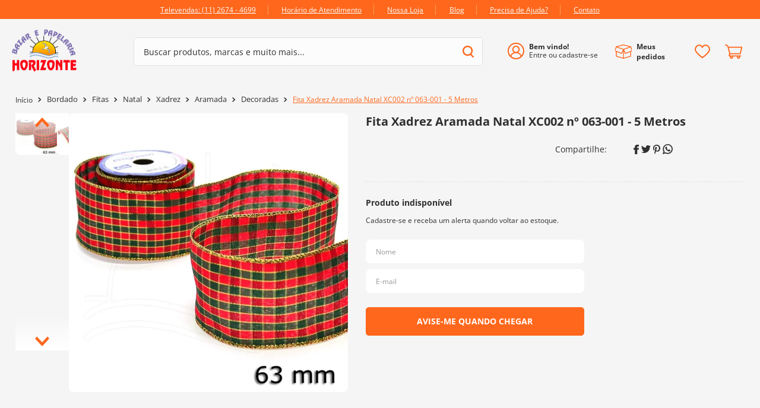

--- FILE ---
content_type: text/html; charset=utf-8
request_url: https://www.google.com/recaptcha/enterprise/anchor?ar=1&k=6LdV7CIpAAAAAPUrHXWlFArQ5hSiNQJk6Ja-vcYM&co=aHR0cHM6Ly93d3cuYmF6YXJob3Jpem9udGUuY29tLmJyOjQ0Mw..&hl=pt-BR&v=PoyoqOPhxBO7pBk68S4YbpHZ&size=invisible&anchor-ms=20000&execute-ms=30000&cb=q61yz0hpzpts
body_size: 48721
content:
<!DOCTYPE HTML><html dir="ltr" lang="pt-BR"><head><meta http-equiv="Content-Type" content="text/html; charset=UTF-8">
<meta http-equiv="X-UA-Compatible" content="IE=edge">
<title>reCAPTCHA</title>
<style type="text/css">
/* cyrillic-ext */
@font-face {
  font-family: 'Roboto';
  font-style: normal;
  font-weight: 400;
  font-stretch: 100%;
  src: url(//fonts.gstatic.com/s/roboto/v48/KFO7CnqEu92Fr1ME7kSn66aGLdTylUAMa3GUBHMdazTgWw.woff2) format('woff2');
  unicode-range: U+0460-052F, U+1C80-1C8A, U+20B4, U+2DE0-2DFF, U+A640-A69F, U+FE2E-FE2F;
}
/* cyrillic */
@font-face {
  font-family: 'Roboto';
  font-style: normal;
  font-weight: 400;
  font-stretch: 100%;
  src: url(//fonts.gstatic.com/s/roboto/v48/KFO7CnqEu92Fr1ME7kSn66aGLdTylUAMa3iUBHMdazTgWw.woff2) format('woff2');
  unicode-range: U+0301, U+0400-045F, U+0490-0491, U+04B0-04B1, U+2116;
}
/* greek-ext */
@font-face {
  font-family: 'Roboto';
  font-style: normal;
  font-weight: 400;
  font-stretch: 100%;
  src: url(//fonts.gstatic.com/s/roboto/v48/KFO7CnqEu92Fr1ME7kSn66aGLdTylUAMa3CUBHMdazTgWw.woff2) format('woff2');
  unicode-range: U+1F00-1FFF;
}
/* greek */
@font-face {
  font-family: 'Roboto';
  font-style: normal;
  font-weight: 400;
  font-stretch: 100%;
  src: url(//fonts.gstatic.com/s/roboto/v48/KFO7CnqEu92Fr1ME7kSn66aGLdTylUAMa3-UBHMdazTgWw.woff2) format('woff2');
  unicode-range: U+0370-0377, U+037A-037F, U+0384-038A, U+038C, U+038E-03A1, U+03A3-03FF;
}
/* math */
@font-face {
  font-family: 'Roboto';
  font-style: normal;
  font-weight: 400;
  font-stretch: 100%;
  src: url(//fonts.gstatic.com/s/roboto/v48/KFO7CnqEu92Fr1ME7kSn66aGLdTylUAMawCUBHMdazTgWw.woff2) format('woff2');
  unicode-range: U+0302-0303, U+0305, U+0307-0308, U+0310, U+0312, U+0315, U+031A, U+0326-0327, U+032C, U+032F-0330, U+0332-0333, U+0338, U+033A, U+0346, U+034D, U+0391-03A1, U+03A3-03A9, U+03B1-03C9, U+03D1, U+03D5-03D6, U+03F0-03F1, U+03F4-03F5, U+2016-2017, U+2034-2038, U+203C, U+2040, U+2043, U+2047, U+2050, U+2057, U+205F, U+2070-2071, U+2074-208E, U+2090-209C, U+20D0-20DC, U+20E1, U+20E5-20EF, U+2100-2112, U+2114-2115, U+2117-2121, U+2123-214F, U+2190, U+2192, U+2194-21AE, U+21B0-21E5, U+21F1-21F2, U+21F4-2211, U+2213-2214, U+2216-22FF, U+2308-230B, U+2310, U+2319, U+231C-2321, U+2336-237A, U+237C, U+2395, U+239B-23B7, U+23D0, U+23DC-23E1, U+2474-2475, U+25AF, U+25B3, U+25B7, U+25BD, U+25C1, U+25CA, U+25CC, U+25FB, U+266D-266F, U+27C0-27FF, U+2900-2AFF, U+2B0E-2B11, U+2B30-2B4C, U+2BFE, U+3030, U+FF5B, U+FF5D, U+1D400-1D7FF, U+1EE00-1EEFF;
}
/* symbols */
@font-face {
  font-family: 'Roboto';
  font-style: normal;
  font-weight: 400;
  font-stretch: 100%;
  src: url(//fonts.gstatic.com/s/roboto/v48/KFO7CnqEu92Fr1ME7kSn66aGLdTylUAMaxKUBHMdazTgWw.woff2) format('woff2');
  unicode-range: U+0001-000C, U+000E-001F, U+007F-009F, U+20DD-20E0, U+20E2-20E4, U+2150-218F, U+2190, U+2192, U+2194-2199, U+21AF, U+21E6-21F0, U+21F3, U+2218-2219, U+2299, U+22C4-22C6, U+2300-243F, U+2440-244A, U+2460-24FF, U+25A0-27BF, U+2800-28FF, U+2921-2922, U+2981, U+29BF, U+29EB, U+2B00-2BFF, U+4DC0-4DFF, U+FFF9-FFFB, U+10140-1018E, U+10190-1019C, U+101A0, U+101D0-101FD, U+102E0-102FB, U+10E60-10E7E, U+1D2C0-1D2D3, U+1D2E0-1D37F, U+1F000-1F0FF, U+1F100-1F1AD, U+1F1E6-1F1FF, U+1F30D-1F30F, U+1F315, U+1F31C, U+1F31E, U+1F320-1F32C, U+1F336, U+1F378, U+1F37D, U+1F382, U+1F393-1F39F, U+1F3A7-1F3A8, U+1F3AC-1F3AF, U+1F3C2, U+1F3C4-1F3C6, U+1F3CA-1F3CE, U+1F3D4-1F3E0, U+1F3ED, U+1F3F1-1F3F3, U+1F3F5-1F3F7, U+1F408, U+1F415, U+1F41F, U+1F426, U+1F43F, U+1F441-1F442, U+1F444, U+1F446-1F449, U+1F44C-1F44E, U+1F453, U+1F46A, U+1F47D, U+1F4A3, U+1F4B0, U+1F4B3, U+1F4B9, U+1F4BB, U+1F4BF, U+1F4C8-1F4CB, U+1F4D6, U+1F4DA, U+1F4DF, U+1F4E3-1F4E6, U+1F4EA-1F4ED, U+1F4F7, U+1F4F9-1F4FB, U+1F4FD-1F4FE, U+1F503, U+1F507-1F50B, U+1F50D, U+1F512-1F513, U+1F53E-1F54A, U+1F54F-1F5FA, U+1F610, U+1F650-1F67F, U+1F687, U+1F68D, U+1F691, U+1F694, U+1F698, U+1F6AD, U+1F6B2, U+1F6B9-1F6BA, U+1F6BC, U+1F6C6-1F6CF, U+1F6D3-1F6D7, U+1F6E0-1F6EA, U+1F6F0-1F6F3, U+1F6F7-1F6FC, U+1F700-1F7FF, U+1F800-1F80B, U+1F810-1F847, U+1F850-1F859, U+1F860-1F887, U+1F890-1F8AD, U+1F8B0-1F8BB, U+1F8C0-1F8C1, U+1F900-1F90B, U+1F93B, U+1F946, U+1F984, U+1F996, U+1F9E9, U+1FA00-1FA6F, U+1FA70-1FA7C, U+1FA80-1FA89, U+1FA8F-1FAC6, U+1FACE-1FADC, U+1FADF-1FAE9, U+1FAF0-1FAF8, U+1FB00-1FBFF;
}
/* vietnamese */
@font-face {
  font-family: 'Roboto';
  font-style: normal;
  font-weight: 400;
  font-stretch: 100%;
  src: url(//fonts.gstatic.com/s/roboto/v48/KFO7CnqEu92Fr1ME7kSn66aGLdTylUAMa3OUBHMdazTgWw.woff2) format('woff2');
  unicode-range: U+0102-0103, U+0110-0111, U+0128-0129, U+0168-0169, U+01A0-01A1, U+01AF-01B0, U+0300-0301, U+0303-0304, U+0308-0309, U+0323, U+0329, U+1EA0-1EF9, U+20AB;
}
/* latin-ext */
@font-face {
  font-family: 'Roboto';
  font-style: normal;
  font-weight: 400;
  font-stretch: 100%;
  src: url(//fonts.gstatic.com/s/roboto/v48/KFO7CnqEu92Fr1ME7kSn66aGLdTylUAMa3KUBHMdazTgWw.woff2) format('woff2');
  unicode-range: U+0100-02BA, U+02BD-02C5, U+02C7-02CC, U+02CE-02D7, U+02DD-02FF, U+0304, U+0308, U+0329, U+1D00-1DBF, U+1E00-1E9F, U+1EF2-1EFF, U+2020, U+20A0-20AB, U+20AD-20C0, U+2113, U+2C60-2C7F, U+A720-A7FF;
}
/* latin */
@font-face {
  font-family: 'Roboto';
  font-style: normal;
  font-weight: 400;
  font-stretch: 100%;
  src: url(//fonts.gstatic.com/s/roboto/v48/KFO7CnqEu92Fr1ME7kSn66aGLdTylUAMa3yUBHMdazQ.woff2) format('woff2');
  unicode-range: U+0000-00FF, U+0131, U+0152-0153, U+02BB-02BC, U+02C6, U+02DA, U+02DC, U+0304, U+0308, U+0329, U+2000-206F, U+20AC, U+2122, U+2191, U+2193, U+2212, U+2215, U+FEFF, U+FFFD;
}
/* cyrillic-ext */
@font-face {
  font-family: 'Roboto';
  font-style: normal;
  font-weight: 500;
  font-stretch: 100%;
  src: url(//fonts.gstatic.com/s/roboto/v48/KFO7CnqEu92Fr1ME7kSn66aGLdTylUAMa3GUBHMdazTgWw.woff2) format('woff2');
  unicode-range: U+0460-052F, U+1C80-1C8A, U+20B4, U+2DE0-2DFF, U+A640-A69F, U+FE2E-FE2F;
}
/* cyrillic */
@font-face {
  font-family: 'Roboto';
  font-style: normal;
  font-weight: 500;
  font-stretch: 100%;
  src: url(//fonts.gstatic.com/s/roboto/v48/KFO7CnqEu92Fr1ME7kSn66aGLdTylUAMa3iUBHMdazTgWw.woff2) format('woff2');
  unicode-range: U+0301, U+0400-045F, U+0490-0491, U+04B0-04B1, U+2116;
}
/* greek-ext */
@font-face {
  font-family: 'Roboto';
  font-style: normal;
  font-weight: 500;
  font-stretch: 100%;
  src: url(//fonts.gstatic.com/s/roboto/v48/KFO7CnqEu92Fr1ME7kSn66aGLdTylUAMa3CUBHMdazTgWw.woff2) format('woff2');
  unicode-range: U+1F00-1FFF;
}
/* greek */
@font-face {
  font-family: 'Roboto';
  font-style: normal;
  font-weight: 500;
  font-stretch: 100%;
  src: url(//fonts.gstatic.com/s/roboto/v48/KFO7CnqEu92Fr1ME7kSn66aGLdTylUAMa3-UBHMdazTgWw.woff2) format('woff2');
  unicode-range: U+0370-0377, U+037A-037F, U+0384-038A, U+038C, U+038E-03A1, U+03A3-03FF;
}
/* math */
@font-face {
  font-family: 'Roboto';
  font-style: normal;
  font-weight: 500;
  font-stretch: 100%;
  src: url(//fonts.gstatic.com/s/roboto/v48/KFO7CnqEu92Fr1ME7kSn66aGLdTylUAMawCUBHMdazTgWw.woff2) format('woff2');
  unicode-range: U+0302-0303, U+0305, U+0307-0308, U+0310, U+0312, U+0315, U+031A, U+0326-0327, U+032C, U+032F-0330, U+0332-0333, U+0338, U+033A, U+0346, U+034D, U+0391-03A1, U+03A3-03A9, U+03B1-03C9, U+03D1, U+03D5-03D6, U+03F0-03F1, U+03F4-03F5, U+2016-2017, U+2034-2038, U+203C, U+2040, U+2043, U+2047, U+2050, U+2057, U+205F, U+2070-2071, U+2074-208E, U+2090-209C, U+20D0-20DC, U+20E1, U+20E5-20EF, U+2100-2112, U+2114-2115, U+2117-2121, U+2123-214F, U+2190, U+2192, U+2194-21AE, U+21B0-21E5, U+21F1-21F2, U+21F4-2211, U+2213-2214, U+2216-22FF, U+2308-230B, U+2310, U+2319, U+231C-2321, U+2336-237A, U+237C, U+2395, U+239B-23B7, U+23D0, U+23DC-23E1, U+2474-2475, U+25AF, U+25B3, U+25B7, U+25BD, U+25C1, U+25CA, U+25CC, U+25FB, U+266D-266F, U+27C0-27FF, U+2900-2AFF, U+2B0E-2B11, U+2B30-2B4C, U+2BFE, U+3030, U+FF5B, U+FF5D, U+1D400-1D7FF, U+1EE00-1EEFF;
}
/* symbols */
@font-face {
  font-family: 'Roboto';
  font-style: normal;
  font-weight: 500;
  font-stretch: 100%;
  src: url(//fonts.gstatic.com/s/roboto/v48/KFO7CnqEu92Fr1ME7kSn66aGLdTylUAMaxKUBHMdazTgWw.woff2) format('woff2');
  unicode-range: U+0001-000C, U+000E-001F, U+007F-009F, U+20DD-20E0, U+20E2-20E4, U+2150-218F, U+2190, U+2192, U+2194-2199, U+21AF, U+21E6-21F0, U+21F3, U+2218-2219, U+2299, U+22C4-22C6, U+2300-243F, U+2440-244A, U+2460-24FF, U+25A0-27BF, U+2800-28FF, U+2921-2922, U+2981, U+29BF, U+29EB, U+2B00-2BFF, U+4DC0-4DFF, U+FFF9-FFFB, U+10140-1018E, U+10190-1019C, U+101A0, U+101D0-101FD, U+102E0-102FB, U+10E60-10E7E, U+1D2C0-1D2D3, U+1D2E0-1D37F, U+1F000-1F0FF, U+1F100-1F1AD, U+1F1E6-1F1FF, U+1F30D-1F30F, U+1F315, U+1F31C, U+1F31E, U+1F320-1F32C, U+1F336, U+1F378, U+1F37D, U+1F382, U+1F393-1F39F, U+1F3A7-1F3A8, U+1F3AC-1F3AF, U+1F3C2, U+1F3C4-1F3C6, U+1F3CA-1F3CE, U+1F3D4-1F3E0, U+1F3ED, U+1F3F1-1F3F3, U+1F3F5-1F3F7, U+1F408, U+1F415, U+1F41F, U+1F426, U+1F43F, U+1F441-1F442, U+1F444, U+1F446-1F449, U+1F44C-1F44E, U+1F453, U+1F46A, U+1F47D, U+1F4A3, U+1F4B0, U+1F4B3, U+1F4B9, U+1F4BB, U+1F4BF, U+1F4C8-1F4CB, U+1F4D6, U+1F4DA, U+1F4DF, U+1F4E3-1F4E6, U+1F4EA-1F4ED, U+1F4F7, U+1F4F9-1F4FB, U+1F4FD-1F4FE, U+1F503, U+1F507-1F50B, U+1F50D, U+1F512-1F513, U+1F53E-1F54A, U+1F54F-1F5FA, U+1F610, U+1F650-1F67F, U+1F687, U+1F68D, U+1F691, U+1F694, U+1F698, U+1F6AD, U+1F6B2, U+1F6B9-1F6BA, U+1F6BC, U+1F6C6-1F6CF, U+1F6D3-1F6D7, U+1F6E0-1F6EA, U+1F6F0-1F6F3, U+1F6F7-1F6FC, U+1F700-1F7FF, U+1F800-1F80B, U+1F810-1F847, U+1F850-1F859, U+1F860-1F887, U+1F890-1F8AD, U+1F8B0-1F8BB, U+1F8C0-1F8C1, U+1F900-1F90B, U+1F93B, U+1F946, U+1F984, U+1F996, U+1F9E9, U+1FA00-1FA6F, U+1FA70-1FA7C, U+1FA80-1FA89, U+1FA8F-1FAC6, U+1FACE-1FADC, U+1FADF-1FAE9, U+1FAF0-1FAF8, U+1FB00-1FBFF;
}
/* vietnamese */
@font-face {
  font-family: 'Roboto';
  font-style: normal;
  font-weight: 500;
  font-stretch: 100%;
  src: url(//fonts.gstatic.com/s/roboto/v48/KFO7CnqEu92Fr1ME7kSn66aGLdTylUAMa3OUBHMdazTgWw.woff2) format('woff2');
  unicode-range: U+0102-0103, U+0110-0111, U+0128-0129, U+0168-0169, U+01A0-01A1, U+01AF-01B0, U+0300-0301, U+0303-0304, U+0308-0309, U+0323, U+0329, U+1EA0-1EF9, U+20AB;
}
/* latin-ext */
@font-face {
  font-family: 'Roboto';
  font-style: normal;
  font-weight: 500;
  font-stretch: 100%;
  src: url(//fonts.gstatic.com/s/roboto/v48/KFO7CnqEu92Fr1ME7kSn66aGLdTylUAMa3KUBHMdazTgWw.woff2) format('woff2');
  unicode-range: U+0100-02BA, U+02BD-02C5, U+02C7-02CC, U+02CE-02D7, U+02DD-02FF, U+0304, U+0308, U+0329, U+1D00-1DBF, U+1E00-1E9F, U+1EF2-1EFF, U+2020, U+20A0-20AB, U+20AD-20C0, U+2113, U+2C60-2C7F, U+A720-A7FF;
}
/* latin */
@font-face {
  font-family: 'Roboto';
  font-style: normal;
  font-weight: 500;
  font-stretch: 100%;
  src: url(//fonts.gstatic.com/s/roboto/v48/KFO7CnqEu92Fr1ME7kSn66aGLdTylUAMa3yUBHMdazQ.woff2) format('woff2');
  unicode-range: U+0000-00FF, U+0131, U+0152-0153, U+02BB-02BC, U+02C6, U+02DA, U+02DC, U+0304, U+0308, U+0329, U+2000-206F, U+20AC, U+2122, U+2191, U+2193, U+2212, U+2215, U+FEFF, U+FFFD;
}
/* cyrillic-ext */
@font-face {
  font-family: 'Roboto';
  font-style: normal;
  font-weight: 900;
  font-stretch: 100%;
  src: url(//fonts.gstatic.com/s/roboto/v48/KFO7CnqEu92Fr1ME7kSn66aGLdTylUAMa3GUBHMdazTgWw.woff2) format('woff2');
  unicode-range: U+0460-052F, U+1C80-1C8A, U+20B4, U+2DE0-2DFF, U+A640-A69F, U+FE2E-FE2F;
}
/* cyrillic */
@font-face {
  font-family: 'Roboto';
  font-style: normal;
  font-weight: 900;
  font-stretch: 100%;
  src: url(//fonts.gstatic.com/s/roboto/v48/KFO7CnqEu92Fr1ME7kSn66aGLdTylUAMa3iUBHMdazTgWw.woff2) format('woff2');
  unicode-range: U+0301, U+0400-045F, U+0490-0491, U+04B0-04B1, U+2116;
}
/* greek-ext */
@font-face {
  font-family: 'Roboto';
  font-style: normal;
  font-weight: 900;
  font-stretch: 100%;
  src: url(//fonts.gstatic.com/s/roboto/v48/KFO7CnqEu92Fr1ME7kSn66aGLdTylUAMa3CUBHMdazTgWw.woff2) format('woff2');
  unicode-range: U+1F00-1FFF;
}
/* greek */
@font-face {
  font-family: 'Roboto';
  font-style: normal;
  font-weight: 900;
  font-stretch: 100%;
  src: url(//fonts.gstatic.com/s/roboto/v48/KFO7CnqEu92Fr1ME7kSn66aGLdTylUAMa3-UBHMdazTgWw.woff2) format('woff2');
  unicode-range: U+0370-0377, U+037A-037F, U+0384-038A, U+038C, U+038E-03A1, U+03A3-03FF;
}
/* math */
@font-face {
  font-family: 'Roboto';
  font-style: normal;
  font-weight: 900;
  font-stretch: 100%;
  src: url(//fonts.gstatic.com/s/roboto/v48/KFO7CnqEu92Fr1ME7kSn66aGLdTylUAMawCUBHMdazTgWw.woff2) format('woff2');
  unicode-range: U+0302-0303, U+0305, U+0307-0308, U+0310, U+0312, U+0315, U+031A, U+0326-0327, U+032C, U+032F-0330, U+0332-0333, U+0338, U+033A, U+0346, U+034D, U+0391-03A1, U+03A3-03A9, U+03B1-03C9, U+03D1, U+03D5-03D6, U+03F0-03F1, U+03F4-03F5, U+2016-2017, U+2034-2038, U+203C, U+2040, U+2043, U+2047, U+2050, U+2057, U+205F, U+2070-2071, U+2074-208E, U+2090-209C, U+20D0-20DC, U+20E1, U+20E5-20EF, U+2100-2112, U+2114-2115, U+2117-2121, U+2123-214F, U+2190, U+2192, U+2194-21AE, U+21B0-21E5, U+21F1-21F2, U+21F4-2211, U+2213-2214, U+2216-22FF, U+2308-230B, U+2310, U+2319, U+231C-2321, U+2336-237A, U+237C, U+2395, U+239B-23B7, U+23D0, U+23DC-23E1, U+2474-2475, U+25AF, U+25B3, U+25B7, U+25BD, U+25C1, U+25CA, U+25CC, U+25FB, U+266D-266F, U+27C0-27FF, U+2900-2AFF, U+2B0E-2B11, U+2B30-2B4C, U+2BFE, U+3030, U+FF5B, U+FF5D, U+1D400-1D7FF, U+1EE00-1EEFF;
}
/* symbols */
@font-face {
  font-family: 'Roboto';
  font-style: normal;
  font-weight: 900;
  font-stretch: 100%;
  src: url(//fonts.gstatic.com/s/roboto/v48/KFO7CnqEu92Fr1ME7kSn66aGLdTylUAMaxKUBHMdazTgWw.woff2) format('woff2');
  unicode-range: U+0001-000C, U+000E-001F, U+007F-009F, U+20DD-20E0, U+20E2-20E4, U+2150-218F, U+2190, U+2192, U+2194-2199, U+21AF, U+21E6-21F0, U+21F3, U+2218-2219, U+2299, U+22C4-22C6, U+2300-243F, U+2440-244A, U+2460-24FF, U+25A0-27BF, U+2800-28FF, U+2921-2922, U+2981, U+29BF, U+29EB, U+2B00-2BFF, U+4DC0-4DFF, U+FFF9-FFFB, U+10140-1018E, U+10190-1019C, U+101A0, U+101D0-101FD, U+102E0-102FB, U+10E60-10E7E, U+1D2C0-1D2D3, U+1D2E0-1D37F, U+1F000-1F0FF, U+1F100-1F1AD, U+1F1E6-1F1FF, U+1F30D-1F30F, U+1F315, U+1F31C, U+1F31E, U+1F320-1F32C, U+1F336, U+1F378, U+1F37D, U+1F382, U+1F393-1F39F, U+1F3A7-1F3A8, U+1F3AC-1F3AF, U+1F3C2, U+1F3C4-1F3C6, U+1F3CA-1F3CE, U+1F3D4-1F3E0, U+1F3ED, U+1F3F1-1F3F3, U+1F3F5-1F3F7, U+1F408, U+1F415, U+1F41F, U+1F426, U+1F43F, U+1F441-1F442, U+1F444, U+1F446-1F449, U+1F44C-1F44E, U+1F453, U+1F46A, U+1F47D, U+1F4A3, U+1F4B0, U+1F4B3, U+1F4B9, U+1F4BB, U+1F4BF, U+1F4C8-1F4CB, U+1F4D6, U+1F4DA, U+1F4DF, U+1F4E3-1F4E6, U+1F4EA-1F4ED, U+1F4F7, U+1F4F9-1F4FB, U+1F4FD-1F4FE, U+1F503, U+1F507-1F50B, U+1F50D, U+1F512-1F513, U+1F53E-1F54A, U+1F54F-1F5FA, U+1F610, U+1F650-1F67F, U+1F687, U+1F68D, U+1F691, U+1F694, U+1F698, U+1F6AD, U+1F6B2, U+1F6B9-1F6BA, U+1F6BC, U+1F6C6-1F6CF, U+1F6D3-1F6D7, U+1F6E0-1F6EA, U+1F6F0-1F6F3, U+1F6F7-1F6FC, U+1F700-1F7FF, U+1F800-1F80B, U+1F810-1F847, U+1F850-1F859, U+1F860-1F887, U+1F890-1F8AD, U+1F8B0-1F8BB, U+1F8C0-1F8C1, U+1F900-1F90B, U+1F93B, U+1F946, U+1F984, U+1F996, U+1F9E9, U+1FA00-1FA6F, U+1FA70-1FA7C, U+1FA80-1FA89, U+1FA8F-1FAC6, U+1FACE-1FADC, U+1FADF-1FAE9, U+1FAF0-1FAF8, U+1FB00-1FBFF;
}
/* vietnamese */
@font-face {
  font-family: 'Roboto';
  font-style: normal;
  font-weight: 900;
  font-stretch: 100%;
  src: url(//fonts.gstatic.com/s/roboto/v48/KFO7CnqEu92Fr1ME7kSn66aGLdTylUAMa3OUBHMdazTgWw.woff2) format('woff2');
  unicode-range: U+0102-0103, U+0110-0111, U+0128-0129, U+0168-0169, U+01A0-01A1, U+01AF-01B0, U+0300-0301, U+0303-0304, U+0308-0309, U+0323, U+0329, U+1EA0-1EF9, U+20AB;
}
/* latin-ext */
@font-face {
  font-family: 'Roboto';
  font-style: normal;
  font-weight: 900;
  font-stretch: 100%;
  src: url(//fonts.gstatic.com/s/roboto/v48/KFO7CnqEu92Fr1ME7kSn66aGLdTylUAMa3KUBHMdazTgWw.woff2) format('woff2');
  unicode-range: U+0100-02BA, U+02BD-02C5, U+02C7-02CC, U+02CE-02D7, U+02DD-02FF, U+0304, U+0308, U+0329, U+1D00-1DBF, U+1E00-1E9F, U+1EF2-1EFF, U+2020, U+20A0-20AB, U+20AD-20C0, U+2113, U+2C60-2C7F, U+A720-A7FF;
}
/* latin */
@font-face {
  font-family: 'Roboto';
  font-style: normal;
  font-weight: 900;
  font-stretch: 100%;
  src: url(//fonts.gstatic.com/s/roboto/v48/KFO7CnqEu92Fr1ME7kSn66aGLdTylUAMa3yUBHMdazQ.woff2) format('woff2');
  unicode-range: U+0000-00FF, U+0131, U+0152-0153, U+02BB-02BC, U+02C6, U+02DA, U+02DC, U+0304, U+0308, U+0329, U+2000-206F, U+20AC, U+2122, U+2191, U+2193, U+2212, U+2215, U+FEFF, U+FFFD;
}

</style>
<link rel="stylesheet" type="text/css" href="https://www.gstatic.com/recaptcha/releases/PoyoqOPhxBO7pBk68S4YbpHZ/styles__ltr.css">
<script nonce="iZzBSqxY7d8mFmzofqIEfw" type="text/javascript">window['__recaptcha_api'] = 'https://www.google.com/recaptcha/enterprise/';</script>
<script type="text/javascript" src="https://www.gstatic.com/recaptcha/releases/PoyoqOPhxBO7pBk68S4YbpHZ/recaptcha__pt_br.js" nonce="iZzBSqxY7d8mFmzofqIEfw">
      
    </script></head>
<body><div id="rc-anchor-alert" class="rc-anchor-alert"></div>
<input type="hidden" id="recaptcha-token" value="[base64]">
<script type="text/javascript" nonce="iZzBSqxY7d8mFmzofqIEfw">
      recaptcha.anchor.Main.init("[\x22ainput\x22,[\x22bgdata\x22,\x22\x22,\[base64]/[base64]/[base64]/[base64]/[base64]/UltsKytdPUU6KEU8MjA0OD9SW2wrK109RT4+NnwxOTI6KChFJjY0NTEyKT09NTUyOTYmJk0rMTxjLmxlbmd0aCYmKGMuY2hhckNvZGVBdChNKzEpJjY0NTEyKT09NTYzMjA/[base64]/[base64]/[base64]/[base64]/[base64]/[base64]/[base64]\x22,\[base64]\x22,\x22HTfCssO9w5lawrnCjWwvZRTCkFXDjMKmw73CpcKlGMKSw4BwFMO+w4bCkcO8YD/Dll3Ci3xKwpvDphzCpMKvOw1fKXnCj8OCSMKfRhjCkiHCjMOxwpMwwp/CswPDtXhtw6HDgF3CoDjDiMONTsKfwq7DtkcYHVXDmmcnKcOTbsO2RUcmI3fDokM4bkbCgwIww6R+wqjCg8OqZ8ONwo7Cm8OTwqzChmZ+C8K4WGfCigAjw5bCoMKobnMjTMKZwrYMw4Q2BBHDgMKtX8KZSV7Cr37DrsKFw5dDJ2kpYGlyw5dUwrZowpHDocK/w53Cmj3Cix9dQsK6w5gqJyLCosOmwoRmNCV7woQQfMKuWhbCuwgyw4HDuCvChXc1Wn8TFgXDqhcjwrTDnMO3LzNUJsKQwoJOWsK2w4/Dh1A1JW8CXsO1fMK2wpnDpsOjwpQCw7nDkhbDqMKYwpU9w51Mw6wdTWTDtU4iw7/[base64]/[base64]/w5cgw4zCoFjCncO1wr/ClUERwq7CkFEXw77CtwE/LjzCnH7DscKAw6syw47Cj8Onw6fDrsKsw61nTxQHPsKBAHosw53Cp8OyK8OHHsO4BMK7w6XCpTQvGcOKbcO4wolMw5rDkw/DuRLDtMKew5XCmmNgEcKTH09aPQzCusOhwqcGw6zChMKzLlzCkRcTAsO8w6ZQw4ExwrZqwoXDhcKGYXLDtMK4wrrClk3CksKpeMO4wqxgw7fDpmvCuMKsOsKFSlpHDsKSwrnDmFBAZMK4e8OFwpp6WcO6KQYhPsO/IMOFw4HDuSlcPU40w6nDicKHf0LCosKAw63DqhTCmkDDkQTCuQYqwonCucK+w4fDoxc+FGNZwrhoaMKrwqgSwr3DtArDkAPDmnpZWi7CuMKxw4TDhsO/SiDDlmzCh3XDlhTCjcK8eMKyFMO9wrB2FcKMw7REbcK9wpUOMsOCw6RVUktTc2LCm8ORMTjCoQ/DkUTDoB7DsG5nAcKbZDk4w6vDi8Kow6NEwrF+PsOyRQPCpGTCqsKVw7Zyc2vDpMO2woQJRMOnwqXDg8KUTMKWwq7CsQYLwqTDvV0iLMORwq/CtcO/E8KwHMO1w6YOR8Kzw5wMWsK8wpbDhRfCtMKsDgHCncKZUMOaAcKHw67DgMOiRBnDj8OZwrPCksOaXMKSwpLDrMKfw4Z7wr4XJS02w71cYFE4djDDg1PDh8O+MMOMSsOHw6MjMsORRcK7w6wwwo/CqsOlw6nDsQTDgsOnVsKtY24SQTTDl8OmNcOmw5rDs8KRwqZ4w4DDiUo3N3bCrRAkbnI1Eggyw7E/PcOVwq5SJAPClRHDvsOrwqt/woRnA8KPG2HDjxp8IcKoYDFww6zChcO2d8KKW3Nxw7RxIirClMOrSCnDhxhnwp7ChMKHw4EKw5PDssKpC8OdSA7DoGXCosOhw53CiEkvwqjDvcOJwqfDog85wrUMw5l6fsKWB8KCwr7Cr0F7w5wuwrnDhykxwpjDssKLRibDusOXJMOZChgOKXTCkCg6wq/Dv8O9X8OywqjCk8OyVgwfw5Z1wrwVL8OwOcK3PAUHJcOHCno+w78gBsOjw57CvVkUWsKkNMOQDMOBwqpDwrUawoDCm8ODw4DDt3YEYi/Dq8KUwpsow7hwCyfDl0DDnsOdBArDj8OIwp/[base64]/[base64]/CvEB+wosPw4bDo1Jawq5eAsOHfGrClCLCm0t8P2Jcwp1vwrbCqmNRwqx4w4hEdjrCrMO/[base64]/CgcKBacO6Nzk3DsOlEzTDucO2w5pTVGtLJE3DqMKOw4bDpQtLw5ZDw4gCOT/[base64]/[base64]/CkUvCsAhOw501O3PClMOvw4UDw7PDs2s5EsKcM8KGH8K+aV1bFMO1f8Ojw5JiAznCkkPCmcKeGHVfJilwwqwlIMKQw7Zrw7rCpUppw73CihDDosOJwpTDvgLDihjCkxp/wqnDjDIxGcOxI1LCjifDscKEwoY0FDdww70QOcOUS8KTATo2NB/[base64]/w7TCjcO3wr/CvcOhWmF6Qg51Inc0wpPDmnt6UsO8wp4nwodBNsKnDcK/JsKjw67DscK4D8OVwp7DucKAw4ITw4UTw7MracKDZSdLwpbDtMONwrDCvcO3wp/[base64]/DpcOQwp8LSXfDk8KBwrHCtGN1w5DDqMOmSnDDl8OfBRbCusOSEhbCskwAwpbCk3nDpTB+wrxAWMKGdlhxwqrDmcKHwpXDkcOOw5jDmmBCOsOcw5/CrsKbKmBlwpzDhlFNw4rDtmoTw4DDgMO0Vz/Dg2DDl8KcfkIsw47Cr8OCwqU0w4jDg8KJwr9sw7XDjcKpNwIEXyQMdcK8wqrDjHYpw5csHnLDjsKteMK5PsK9RxtLwqfDkQNywpnCoxHCtMOEw505P8Ohwo9fS8KacMK3w6MNw4PDqsKpfxHChMKjw53DmcOkwprClMKoehE/w5AsC3XDncKQwpfCvMOjwozCpsO2wo3ChwfDgEdXwpDDsMK/NSdzXgvDqzZRwpjCvsKCw5jDhzXCgcOow4hjw7bDlcK1w4J0JcOdwqjCqS/[base64]/Clh7Cv2vDnMK6w4RHbMKzwrcpw7XDv8Kdwo/[base64]/e2vDjcKSw63DvMO+cV3Dn8OlwrfDpsK0GAjDojwjwp9xOsOmwpvDoz1jw49yQcO+X3kjZFlhwpLCiwYQVcOCNMKue0wcVzlNLMO+wrPCmcOkYcOVAhZnKUfCjhosczXCkMK9wo7ChkjDqk/DmcOUwqDCrRDDhB7CpsOgFcK3NsKfwqTCqMOoEcKqZsOmw7fCtgHCpR7Cu3c4w5DCk8OEIyRqwrPDgjByw680w4lswqBsI1odwoVXw4tEQwRvKk/[base64]/CmBfCpDQdOcO9w5EYI8OYwq8Cw7DCkMO4HFNGwqzCg0zCnFDDoG/CiSEiQMKLFcOYwrYqw7bDiR5swojDtMKOw53CuBLCow9+IRfCmMOaw4UHIlhvDcKHw67DkjrDlgJ6Wx7CtsKkw6bCk8O3bMKIw6jCjAsOwoNfaCRwOmbDtcK1dcKGw7EHw7LCqiPCgmbDoW4LdMKWHyo7N1lXbcKxE8OAw7vCpj/CpMKIw5VBwpfDuSnDkcORecOEAsOTI3VBc20zw78sT3fCq8KzS3cyw4/[base64]/w7fDh8Kyw4tEwqPCscOtdMOOL8O9w7BRw7ASw5UVU2PDvMO6NMO2w64Twr5nwrULOCBvw55bwrFXB8OID1xBwrjCqcKrw7PDuMK9fgzDuSPDjy/[base64]/D118w7AhwqttQsKFw73Ch0fDlsOBfMO/wrXCqRhvcBjDjcONwonCq3bDq2Ybw5VHFVXCh8ONwr4EQ8K0AsK+GB1vw5bDgEY9w49ZcFnDmMOBJkp3wrJxw6jCucOZw64xwrjCq8OIYsK7w5wESTxzMRlzd8OHMcOvw5kFwpVcwqpFTMOHPy5CC2Y6w7nCqG/CrcK6CQpZR2cMw73Cp0JcRFNOKDzDmFbCiw8aRkIqworCnUzCvR5qV0UMcnAtPsKzw7k9XSnCsMOqwo0owpkFXsO7WsKrTzgUCcKiwrwBwooUw4/Ci8OrbMOyJ0fDn8OLC8K+wprClSZLw7rDrlDCqxXCn8Orw4HCssOKw5w/w6cYVgk7wq0/JgNMwpHDhcO/MsK7w5bCn8KQw6UuEMKuEhBwwrEwDMKew6siw5IafMK9w4p2w5gJwoLCpsOGHg/[base64]/[base64]/[base64]/Cp8OjN8Ofw7UyAVnChXYQaGXDmcKhRMORwogAwrtyPXRhw7/CrcOAHcOcw5wHwoDClMOmD8O7cBh0wqclQsKRwqLCpQPCosOoScKYDFjDk3EtM8Oawr9dwqDDhcOddlJCeiUYwqZTw6kqDcKfwpwEw5TDoRhAwrHCnkx8wpTCjgkEbcOIw5DDrsKAwr3DkQtVXWrChMO/XihPf8KeOmDCt2vCpsO+WkbCqQk5fQfDvxjCtsKGwrjDp8Kac2DCshVKwr7DmStFwp/[base64]/TsOmZ1bCu8KeI1NQf8K/w6orw6PDjUfCiR94w6rCqsO3wqRFBMKpNWPDksOwN8Oaai/Cr2nDncKWUgBbBCfDusKDfk3CgsO2wo/DsCzCkTDDoMKTw6tuBxkuIsOAbXgGw586w5Y3V8K0w5FeTlDDscO1w73Dl8K8UsO1wodFXjHCg3/DhsKiVsOcw6XDgMKGwp/ClcO6w7HCmzJqwoggdHzClT14dEnDvjLCvsK6w6bDoXEVwphvw5xSwrZIEcKAF8OQATjDscK4w7I8IRV0X8OpBhYaR8KfwqZAM8OxPsO5KcK5diHDtk11dcK3w7Zewp/DssKcwqjDvcKrYCNuwo59OcOJwp3DkcKSa8KmCsKPw7BLw5dTwo3DlnDCjcKWSks2dknDp0bCtEwedGRhVCTDvwzDiwrDmMKFWwY2VcKJwrTDvnDDqRnDrsKyw6DCpsOIwrxHw5Z6J17Do3jChxHDvwTDvyzCh8ODGsK/[base64]/CscObYcOpwro4wqHDmMKGGiTDrcK3dcO4ATNTU8KiE2zCrRABw7bDoXHCinzCqQbDtWDCrUAuw7PCvw/DrsO4ZmArHsOIwoB/w5t+wpzDqERmw5A6HMO8BxTCm8ONF8OJdj7CiynDv1YyQmpQCsOaNcKZw7Naw5EAKsOlwrbCll0RIQvDpsKUwqAGOsOuJCPCqcOPwoXCvcK0wp1/wolFaXFsGHnCvV/[base64]/DhhpiwrHCgMKLAn5oOD0dEsODEmXCkwVnQTNrGDjDsR3CtsOqB2gnw5xyPMOkC8KpdcOvwqFUwqTDmXdbGzzCkgl9ajlUw5JkaCHCqMOLcz7CmFMSwoEMLTVSw4rDusOOw6PCq8OBw443w7PCkR9jwoTDksO5w7XCucOeQVJkGsOoZX/Cn8KJe8OQPjbCgxcfw6bDu8O6w4DDlcKHw7wXZ8OcAAbDvMO/w48Pw6rDqi3DrsKZY8OEIMOHAMKXX1pbw7dIGMKbAG/DmsKfWz3CrXnDijAuGcOZw7gRwoVlwoFQw7JHwohzw4RFI1ViwqpUw7YLb17Ds8KiL8Kob8KKHcKIVMOTTUzDpA4aw7MTZivChsK+IG0lGcKfXSPDtcOSRcOKw6jCvcO6RlDDgMKLNkjChcKPw7/Dn8OwwrRpNsKVwoYLLSXCmCrCtGLCt8OKRsOuAMOHfUxSwpzDlytVwqnCq2p1c8OEw5AcFXpuwqDDusO4U8KsdkwSS3DCl8KTw7RPwp3DmyzCqwXCkwHDvj92wrrDscKow78wEsKxw4TCm8KYw7YBa8Kxwo3CgsK5TsOUOcOaw71dRntGwozCln/DlcOqRcKBw4ELwo8LEMO+LMODwqYlwp8bSRPDhBp+w5bCoF8Kw7w2Jy/[base64]/DqsOMVjoxb8KiUxfDrsK/wrhEw6TCucKySsOmwpnCrMOiw7oCRMORwpU7XxLCijwoQ8Ogw6zDgcOOwogHTVHCvy7CiMObAmPDoStcfMKnGn3DucO2WcOzH8OVwpQdD8O7w7vDu8OWwpvDk3VjMibCsh1Tw6sww6kHa8Ogw6LCosKpw6o4wpfCkA84w67CksKOwo/Dsm8rwotpwphUR8KYw4fCoCvCuFPCg8OZVMKUw4TDtMKyC8O8wojCjsOZwocaw51MU0DDn8KyDypawpHClMOuwrnDk8OxwqJpwonDt8OgwpAxw7/CuMOTwrHCkcOHUDFYayfDisOmLsK/dDfDixo1KwTCjARpwoHCkgTCp8OzwrZ9wo4gfmBFc8K2w5ErCUBUwrfDuxUkw5LDmsOIdSFow70Sw7vDg8O8QsOPw5DDkl4nw4TDp8O3F3jCg8K3w6jCmxUBPl13w6JsAsKwbC/[base64]/wqVkw4hMawvDvcOzw75NN8Kpwq/CvQd/a8O5w7LDoknCkiENw58Hwow8J8Kld0oQwq/DqsOIE1MUw4kbw6fDiS1zwrDCuAAzLSrDqiNDfcKJw6vCh1p9EMKFUxELScOhbzUkw6TCocKHEiXDqcOQwqPDii4zw5fDh8OAw60Pw5HDnMOeOcOJKSJowqLChCDDgH83wq/CjhpCwr/DlcKhWncwDcOsADVHZHbDpsKndMKHwrDDiMOGdE4ewp5jAsOQWMO/[base64]/DvXfCsUXCpDrCl8O6dXDDrCTDt8Ogwr3Ck8KVCsKLeMO8CMKCBMKvw4zCqcOQw5bCsWYrdwoMbHNQVsKnAsO/w57CvMOtwpptwobDn0hmGMK+SxxJBsOjcm5QwrwZw74hLsK0QMOzLsK/[base64]/Du2bChcKtMMK1w4QgDQwlFwPClAxaOyzDkiTCu0cEw5gxwoXCs2cgasOUTcO7ccK/wpjDqg9qSBjDk8OdwooUw7spwozCqMK9wphJC3cpK8OjR8KGwqBiw59OwqkRTcKiwr16w5BqwocFw4vDrsOSK8ONdSFPwp/CgsKiGsOAITXCtcOMw6LDt8KQwpgrQsK/wrrDuDnDgMKVw6HDhsKya8OIwpvClcOYJcOzwrPDj8O9a8OhwrxsF8KIwqXCgcO3JsOPC8O7DibDp2FNw59xw7fCscKdGcKLw7DDpFhbwonCp8K3wpNLSh7CrMOvXsK5woDCnXHCiDkxw4EnwqEdw68leAPDkXVXwpDChcKUM8KHR0PCtcKWwokPwq/DrxZNwp5oHDfDpEPCsDs/[base64]/CocO1wp01dkLDocOfw5XDu8KwAHV1w5PDrsK/S2bCrcO+wojDj8OMw4HCkcOAw6g8w4XCt8KMR8KuR8O8HSvDtWLClcO1fnPDhMOtwq/DiMK0JmsfaEk6w7gWwqEQw5wUwogRDBDCgnLDtRHCkkkwSMKRPGIlwpUVwqDDuwrChcOOw754YMKxYAjDvSPDhcKBRXrDnmfCvTBvYsKNeCYDd1LDl8KFw4IrwrIsX8Oyw7XCoEvDvMKew5h2wq/[base64]/DgkReangSwoPDiwkzQnBEKQQOXcOLwqTDkR4Mw6nDkj9ywrx7fMKXEsObw7HCosORdCzDjcKEUnM0wpbDicOJcT81w75gN8OawqLDr8OPwpsOw5N3w6PCs8KZXsOEOWJIM8ORw6MSwoTCr8O7RMONw6DCq0DDhsKoZMKaY8KCw4d/woLDgxpqw6zDq8KUwojDi17Cs8OEY8K0HXd3My4OWB18w4BTc8KQA8K1w6XCjsO6w4DDkwXDlcK2A0rCoQbCuMOGwphbFDkDwqx5w51Kw5zCvsOVw6LDk8K0ZcOuI2UFwrYswrtQwoI9w4LDg8KBQi3CqsKBQkTCjh7DgS/Ds8Omw63CkcOvUsOxScOhw6MVLsOKPcK0w5U2WFbDjH3Cm8OTworDnlUEHsO0w44YEyMwfDwpwqzCiFjCu2kfMV3DomHCpsK3wo/[base64]/DpsKswpvCiMKWw51mBn7DvMOFAsOxwprDg0Frwq7DvnN/[base64]/CjSZYIMOuYcKRLcOnw77DlMO3WMKZLMK1w4DDuAjDmmTCkRvCmsK7wqXCpcKbPUjDsEB7QsOHwqvDnVpVZxxLa3pRQMOCwpMXACIECGBRw5hgw5Y8w6hsN8KWwr4zEsOqwqcdwrHDuMO5BlcHEhzChhsaw7/CqsK3aVc9wqVyNcOjw4rCoXvDnjszw7s+E8O5HsOSITDDpQnDv8ONwqnDocKqUR44V1hOw64Sw4lhw4nDlcObO2TCoMKewrVVESY/w5R2w4TCvsOVw7o2XcOJwoTDgXrDvD9LAMOAwpZ4UcKoVRPDiMOAwoBiwq/CqcKdRgXDpcO2woIIw6EDw4bCkg8QZsK7MSRxYGjChsK1JjMqwoXDqsKmA8OLw7/ChnALJcKYV8KZw7XCsHgLVljCozhpSsKmEcKWw4FJJhLCpMOHCgVBcAB7YHhdSMOaPn/[base64]/DjsOCwpYTEH/[base64]/CqcO6w7J0cVcdEcKRYcK1D0pxIW7Cg3XCoiVNwpjDoMK1w7B2c1zDmFByEMOKw5zDtQvDvEjCpsKJLcKkwrxER8KyOnNKw7p6AcOBdTJjw6vDtDQJfCJ2w6/DumoCwqMiw688JlsqfsK/w6FFw6l/V8Kxw7ocMMKfIMKMK1XDtsOdPj1vw7nDnsOTbi9dbnbDvcKww7JpM289wosgw7XDi8KPcMKjw70Lw7PDoWHDpcKRwpjDn8OPUsOoTsOdw73CmcKlasKFN8KgwoDDj2PDv03CrBFlC3jCusOvwq/DpmnCqcOtwowBw6PCqRwow6LDljE4VsK9dVHDnWTDszLDjyfClcK+w5QRYsK2I8OEEcKwI8Opwq7CoMK2w4xuw7h6w7xmfCfDpE7DmsKuY8Oswp4vw6HDp17CksKYA2s/IcOKMcKRE2LCtMOHLxEpD8ORwpN4E1LDrXdLwr4UacOuIXUpwp/Djl/Dl8OIwqBpF8Ofwo7Ck3Yvw5BzUMOjOjDCg1fDuA8Rdh7CtMKDw47DlgFfbWE6YsK6wqYDw6hbwqbDr3g9LTrDkQbDvsKTGBzDtsOVw6Uhw5YLw5IDwrZCUMKdU01db8OqwrHDrkhDw4XCs8OwwpFWLsKcDMKWw6w3wo/Ctg3Cp8Oxw5XCq8OOwrFYwoLDmsKVfkR1wo7Cn8OAw50Ya8O6cQslw4I5XGLDpMOcw65+AcOvfB4Mw7/Cq1g/dTZCLsOrwpbDl0Jow6UnXcKJAMO0w47DmEvCvXPCv8ODccK2bBXCgMOpw67CnldXwrwJw6sYdcO2wpswTzLCuU87cTxXbcKOwrrCrT80WFQpwobCgMKiccOowqrDjX/DiUbCiMOWwqI5QTl7w5w7UMKCasOFw7TDknglIsKDwpxQT8O5wq/Drk7CtXPCnFwXc8OywpM3wpNXwoxscUbDqsOhWGY0OMKsVXwKwqcXUFbCqcKowpkzQsOhwrw3wq/DqcK3w4A3w5PCjxDCj8OowqATwojCjsKxwqlxw6QBTcKTPMKSLT9Vw6HDksOiw6PDpk/DkRwJwrjDkXgCGMOxLGIzw7svwp53Ez7DgkMCw6sYwpPCoMKVwrPCuHlzDsK5w7DCocOdHMOhMMKpwrc9wpDCmcOgfcOhYsOpacK4cB/CtBUUw4nDm8K1wrzDpBDCh8OYw4N/FW7DiCNzw4V/PQTCpXnDiMKlal5zDsKREsKKwo3DgWF/w7TCuSXDvRjDtcO+wqgESnPCq8KebRZVwoo3wrEww6jDhcKCch5BwonCoMKpwq4bTmTDvsOLw7vCs31Hw5vDp8KxPTxPdcO2GMOzw5/DsT3DksKOwoTCqMOYRsOxRMK/PcOuw6zCgXDDjn9ywpTCqnVqIgJxwrgVZm4nwonCukjDs8KAPMOQe8OUTsOMwrDClcKBZMOowoTClcOTaMOKw4zDtcKtGBDClgHDon/CljR7dQodwqrDgC3CpsOCw7/CscOswqg7NcKWwrN5MStDwplxw59dwpDDvgcbwqrDhUpSJcOZw43CtMKJPgnCucO7EsOYRsKNMg86QkDCsMK6dcK8wp97w4vCsAMowoZrw4zDmcKwYWVuRDMKwrHDkTrCv23CnH7DrsO/F8KZw4LDoHXDkMK0AjjCkxpWw6ogXMK4wqPDm8KaFcOIw7DCjsKBLUPCnE/ClhvCmE/[base64]/[base64]/Dt8KewoE3V8OzwpbCpMKWQMKdwp8eesKXw7zCqsKKcMKKEBPCtQfDl8OJw6YfdHsCUsK8w7jCh8K3wpxTwqdXw5wMwpR/woIaw69JG8K0L1UjwrHDgsKfwprCu8KmXQAvwrXCvsOSw51pYSHDiMOtw68ieMKTcR90DsKgPCpGw6lhP8OaVy1YJsKEw4ZpaMKyGAvCmyQyw5tRwqfDgsOxwovCiVXCmcK1MsOiwqbCmcK/JTDCtsKNw5vCjyHDq2sVw5PDiRgyw6BJZxLDlMK7w4bDmXPCgjbCh8OUwrAcw5EYw4hHwoIiwrjDsQoYNsOacsOpw6rCljVRw4ciw456BcK6wofCui3DhMOAEsKjVcK0wrfDqkfDhg5Kwr3CsMOww6Ncwq9Kw7/Cv8KOMADDmGhAH1LDqBHColPCszdpfQfCjMKgAipUwrLCl2vDhMOZKMKLMkwoZMKeYMOJwojCrkjDlsKFUsO9w6zCh8KBw7huH3XCjMKCw75Iw4/Dp8OcEsKEcsKfwrbDlcOuwrE5ZcOoP8KYXcOYwoIbw59gZhh1QBzCrMKjEhzDlsOyw4k+w4LDhMOwF0PDpVZWwpTCqABjE04BHMKqVcKcB094w7vDpFh9w7LCpzZ/e8KIRxPCk8Oswq4Hw5pwwp8hw7PDhcKIwqPDoRLCkU5/w5NLTMOaVDDDvsOhKcOBIwnDpC0qw67CjUzCosO/w4LCjlJFFCrCm8KxwpFXV8OUwpBjwqnDmgTDsCwdw5o7w7MNwr7Dghchw7M0McKfIBJkTDnDuMOqZA/CjsOiwqMpwqFxw6vCjcOcw5Y7ecORw6cqQRvDp8Khw4ATwot+f8OiwpEFM8KAwp7CjEPDh2zCs8KdwrRfY28xw6hhVMKDaX4wwroREMKIwq3CrGRWOMKBQMOra8KlEsKpIy/DkEHDpsKtZsKAC0Fxw4VyID/CvMK1wrE3S8KTPMK4w7LDrQLCoTLDkQRHV8KRNMKVwrDDjX7ChHlOdTvCkzk7w699w4Fhw6nCtX3Dm8OZHAfDpsOfw6tkP8KtwrTDmHfCvMKdwoEOwpcDQcKNesOUe8KXOMKxHsODLXvCtGbDmcOzw4zDpyTCrQg+w4YQOn/DssK1w7zDkMKjalvDhULDoMKGw73Cnmp5VcOvwqATw4LCggfCrMKhw7oNw7UXKH7DgT1/[base64]/CnThXcW/ChTQdwovCmBsaIcKTRcKUwrvDpmJLwqkyw67DmMKIwqHCpH01wp5NwqtLw4nDoAZyw7ABIA4pw6s6OMOEwrvDs11XwrgnYsOhw5LCgMOxwq/DpkRCXSACSyzCqcKGUAXDmR5iRMOcK8Oywosyw63DosO5HnZlRMKBXsOFRMOrw6kdwr/DocODMMKcB8OFw7pSdjtsw5kGwrlPeiMuKF/CssKmdn3Dl8Kyw4jCrUvDncK9wpbCqQ5Tc0Exw7HDrMKyTnchwqJ2Ph1/AADDk1EqwqvCgMKpB14IbVUjw5jDuxDCthTCrMK0w7PDtl16w7VNwoQQccOjw4zDh3pmwqcKK2RnwoE7LsOoAUvDqR0hw4wew6PCiE9kLAhUwr8uNcO9LFJcKMKRe8KzM0JGw7/DlcKKwo5sInHDlArCmXPCsmZiLkrDsBLCpcOjJMOuwosseQcgw5UcGh7Cii1TWyQoBCJ3Iys1wqANw6ZEw5csK8KTJsOJc2/ChABSMwDCl8OYwo/Dk8OdwpF6ccOTC37CmUHDrnYIwpp2V8OIeg5Cwqsewr/DrsKhwqRqZBIPw50YHk3Dk8KeBBMHfwo+bH4+T2szw6VywofCrwsrw4kCw54cwq4Dw7YKw7U6wr4/w7jDrhfCqBZIw6zDjERLETwnXGImwrZtKFFTVG/Cm8OQw4DDkjbDllPCkzbCs3RrD10tJsOSwqPDqxJOSsKCw79zwozDi8Oxw5FewpxsFcOMR8KeOQvCkcKDw79YccKMw5M/[base64]/P8OSw60mw53CqkYfAlhFwpjDrkLDscK3Zm7CrMKMwq9rwrLCqBrCnA0+w5ApMsKWwrR+wr44KWTCksKEw5sSwpXDvQrChXJVOFHDt8OcNSIOwos5wqNeaCXDjDHCvcKTw74Ow5zDrWQFw4EGwoN/OFXDhcKmwrUFwqBJwpAJw7QUwoo6woY3YhtmwqTCpxjDksKQwpjDomsMNsKAw6/DqMKtGlUQLhLCicK8ZC3DucOJV8Ktwp/ChRQhDsK4woQ+DMOAw7ZbU8KvN8KdQ0FYwofDqcO2woXCpVIlwqR0wrPCsTbDtcKcR3Vhw4N3w4FTDR/Dn8OwMGjCpTcUwrwFw7RdYcOOUBc/w6HCg8KUNsKLw6VEw6xneystIC7DimVuWcK1bTvChcO6YsKECmY/[base64]/CtjPDgMOYNH8AZ8KIezkBwqVsYWHDuWgQLFDCnsO1wqwIaUHCokXDnU3DoAgyw6dIwobDgMKpwq/Cj8KCw6bDlEjCh8O5I03CgsOxJcOlwpIaCcKALMOUwpYqw7w6ckTDmi7Cl0gjNMOQDG7DnU/DvihcKA5Kw7MQw4BFwpMKw43Dj2vDksKKwr4MYcKWJEPCigRXwqHDi8O4WW1Tc8OeA8OZZEzDscKUGABEw7scJsKoQcKkY1RLZ8OFw4jCkWlLwrt6woHDiCfDojDCgy8gXVzCncKSwpfCmcKdSEXCvsO5EhQ/BiE8w6vClMK4OMKsNTzCkMOlFRFPSSgAwqM9cMKPwpPCm8OBw5hXU8OnY144wojDmQVWdcKvwrXCvHwOdB1yw5jDh8OYNsOLw7TDpwl4KMK9RUrCs2/[base64]/[base64]/RB7Dg8K/HsK8TCDCvsOPw4/DoiHCtcKyw5gTwqk7wp10w73CszE9PcKULHd0OcOjw4xOAEU1woHCvUzDlAEXwqHDg2fDgEzDpUJaw6Ajwp/DvXwIM2DDlzDDgcK2w6hSw5lANcKPw6fChVbDvsOVwot5w5bDlsOvw6vCuALDr8Kzwrs4WsOkSgPCoMOQw5tbZGR/w6wVTcK1wqbCn3vDjcO8w77CiVLClMO5dnrDg0XClgbCrzpCP8KvZ8KdfMKkeMKGw5RAXMK2C20wwooWE8Ocw4DDrDE/BG1daUEyw6bDlcKfw5wYV8OHPz0UXlhUZMKoZ3dTKyNtFgoVwqR0W8Orw4dwwrvCq8O/[base64]/wpLCisONc8K8w6QZwoJGwqLCgsKUSn0IKzx5wp7Di8KDw7YJwojCoUDDhB8yBFfCisKHWETDucKdNm/[base64]/DuREEwoYxwoRLw6LDlDEvwqzDiMOJw4Z6wqjDp8KWw5sVdsOiw5vDoBlAP8K0FMOJEF5Aw5d0bhXDq8KQc8KXw4I1asK0WnvDqk3CmMK/wpPCvcOkwrglHMOoDMKAwqjDksOBwq5ow57Cuw7ChcKawokUYB1LFDQBwqXCkcKnUsKdB8KFFm/CszrCmcOVwrsDwp1bFsOyC0g8w6PDkMKDelp8cS3DmsKdNmnDuU8XPMODHMKYIBoiwp/DrMOKwozDpXMgWcOjw6vCusKywrwEw7BZwrxpwqfDk8KTacOyBcKyw7RJwphvGMK1dzVzw57CuxUmw5LCkzQDwrvDgnvCpHc/wq3Ds8O3w51/AQHDgsORwpkLP8O5W8KGw4BSGcOmbhUTbkXCusKIGcOCYMOXFA5bScOMMMKDSRRoKA3Dh8Oqw4NmU8OGQAsvE2oow5/CrcOyCzjDtgHDjgXDmw3CrcK0w5kcF8Oyw4DCvTjCs8OSShDDg0lHYkp2EsKUV8K9WBrDoidFw7M/CjbDlsK2w5bCjcOHBA8fw4HCq05NbxTChcK6wq3CucOYwp3DjsKHw6TCgsOLwqVANk/CrMKaMl0IFcOgw4Iuw4fDm8OLw57Dnk3CjsKAwrzCvcOFwrkOYsOHC27Di8K1VsKhTcKcw5TDlBFtwql8woBucMKyB1XDqcK7w73CslPDv8OQwrbCtMKuUDYBwpHCuMORwpjDiGR9w4hDbMOZwqQSf8KJwqpSwqhqdH5DTW/[base64]/XMKbXX3DpMKxw4jDnMKke1PChcO2fmjDocObBkrDk2FPwpjCty4cwrzDl2ljAj/[base64]/[base64]/[base64]/Ck13CrjXCo8K8Sj9uw6HChsKQCzHDtcKiH8KIwoYdLsOSw4kkG1phd1IEw5TCvcKxXcK4w6nDk8OZQsOGw6xTIsOYFUrCvG/DrXLCkcKRwpDDmBEawohlJsKdKMKBL8KbEMOnZArDnsOLwqZnKDbDg0Nhw6/CrBViw7tjQndow5J1w4QWw4rDgMOfP8K6b20Bwq8HS8K/w5/ClcK8SW7Chzobw7szw53CoMO8H3DDlsK4c1rDqMKVwrzCssK8w5/CssKBS8KQJkHDiMK+AcKiwpUJRh7Ci8ODwpU9c8KBwofDmEcsSsO4YcOkwr/CtsK3ChjCqMK4PsKFw7bDnCTCvR7DrcO2MwMEwofDl8OIagU5w5tNwoEDCMOIwopkL8KDwr/CtDHDlgYRQsOZw5vCtHxrw4PDvAldw6Fzw7Qsw6IrCVzDsRHDgkLDpcO4dcO/MMKyw4fCnsKgwr4xw5fCtcK7FsO1wphRw4IOcgUWBDhiwoDDh8KoXAHDo8KkTsKtMcKuLl3CnMOXwrHDh3I0XgPDksKedMOMw5EfQTPDs0Ngwp/[base64]/[base64]/DtC/Clk/[base64]/Dl0I7wop1woDCtzfDmMOywoVYcE7Csj7CuMKHFcKFw5xLw7pLIcOtwqDCpGbDpBzDqcKMZcOEeULDmAMYDcOQISsBw4jCqcKhUR/DtcOPw55ARTfDmsKyw6XDtsOCw696J3zDlSHCl8KtGx9ACsOdG8Okw7fCqMKpPUYiwpgkw4/[base64]/Ct8KJdVHCmcKbSsOFwpfDoHfDk8Ofw6LCkwN7w6MFw7nCpsOewp/CkzJtZDzDuljDhcKQNMKqOQpeIwk6acK5wqxuwqbCu11Ww40RwrBXM1RXw5ECPD3CpUzDmiJjwpsEw7bDuMO4WcKHBlkSwp7Cu8KXQBpKw78pw5t1fgrDqsOaw5gxacOSwq/DtRdgGsOUwrTDi2tSwqlsCMKeWXbCgkHCuMO0w5tRw5fClsKiwoPCkcKnaFbDrMK6wqobGMO+w5TDhCcRwrUuGSZ5wrp6w7/[base64]/CoMKsGT8Ae8K3w57ChmADZB3Dg3PDmSFRwpvDtMK0ZVbDkhI1BsKvwqfCr23DjcO9w4RLwptzdUwMBSNYw4zChcKhwoptJjnDvxXDmMOAw5bDsRzCq8KrCQ3CksKvYMKgFsKvwr7ChlfCncKbw47DrB7Do8KIw5TDhcKHw7RKwqh3ZMOpehfCqsKzwqXCom/ClMOWw6PDsQcdIcOhw7bDlSTCqXjDlMKPDFbCuiPCkcONW3DClkE2TMKZworDnFQ/ahbDt8KJw7tIbVkrwp3CiDLDpHlcAXB5w5bCpCc4X2FGbjPCvEMCw6fDo1PDgD3DncKlw5vDrXU5w7JBb8Oyw5bDusK2wpXChnwmw7Uaw7PDm8KAE0w/[base64]/ClklxTMOuwpUwRmrDl8KTeD3CrMOoccOKSsOyRMOtL07ChMK4wrLCu8Kaw7TCnQJ7wrJOwoJHwr8Vb8Kgw6QvJELDl8OAYGzDuS0fA19jbhbCp8KAw7nCtsOnwoXCoVXDnh5aPzXDmml0E8KMw4/Dk8ODwpjDtsO8HsO2WwPDt8KGw70Cw6V2CMODdMOGasKkwqNlAwxKSMK2VcO1wq3CiWpJe3XDucOYGgFvQMKNIsOwJjJ6P8KvwrVJwrVgKmvDk0Mbwp7DvDMUXhFFw4/[base64]/[base64]/DusOVwr0kw5bCtibDoMK0w5HCr8KofHwiwpJDw5kKH8OuC8Kww6rDvcOowpXCj8KLw708e2rCjFVydVYVw69BHMK4w5YIwrdmwrXCo8KhZMKbWxDCvlHCnR7CvcO3YnEhw5HCqsOrY0bDuQc/wrrCrsK/w6HDqFILwpk6AHfClMOawpcZwothwp43wo7DmzPDvMO/djzDklQrFHTDp8Kkw7bCmsK6cUw7w7jDksOpwrFGw60bw4J7Nz3DsmXDh8KSwp7DpsK4w6khw5TCvl/CnCJuw5fCvMKNbm9swo8ew4XCn04JbMOmccK6WcOAEcOPw6bCqUDDhcK1w7fCrn46DMKMP8OVCmvDqCdwQMKRScOiwrDDjmVYXy7DicKAwp/Dh8KuwrAfKRnDpBDCgVhcPX1Nwr17AsObw7rDqMKEwqLCmcOtw7jCusO/G8Kzw6IIAsKnI1M+ZVzCvcOlw7wmwpoowogwbcOEw5LDlEtow7k/[base64]/wprCgMOTwprDlcOdw6BOSn50SnPCj8OUPmBsw5I2w4w/w4DDgR/[base64]/[base64]/DoRNtBcKtwqsfJhPCmAcGNB8yZSPDlcKgw4jCkWLCisK5wp4Ew5kgwowqIcO/wpskw6U3w6LDjWJyfcKow78Swo9/wobCjkFvB3TChsKvTz1Ewo/CtcOaw5jDiWnDgcOPaVMpYxAfwowzw4HDhgnCiyxqwq5fCi/Cl8KfNMONQ8KHw6TDicK2woHChjDDo2AZwqTDssKXwqEFaMK2NmvCn8O2SUXDsDFPw79xwr0uJVfCgHJww4rCocK2w7ELwqN5w7jDsHUydMKywoJ/w5hkwrRjbzTCohvDhyt/[base64]/Cv0XCmhbCoy3CtjvDuMOSwqdXFsKkEsKRLsKNw6pZw6dkw4AJwps0w7Ikw5k8OGcfCcKSwohKw63Dsw8yLxMDw63DuEEiw7Yzw7sewqfDicO3w7TCiAxUw4QKecK2PcO8VMKNYMK6F1zCgRQYfQFJwofCr8OXesKcBhbDlMKmbcOlw7RTwr/Ci2/CjcOJw4/CqDXChsKtwrrDjnzDp3XDjMO4wobDhsK7FsOYDMOBw55XOcK0wqEOw6zCo8KSDsOUworDqnVuw6bDiTEOw4pPwqDDlR4Tw57CsMOdw6B4a8KtLsOSBTrCtz0ICE4RQ8OSTMK9w60OKk7DiTHDiXXDtsK6wrnDlhsNw5zDtWjCiTTCt8K/MsOYc8K1w6vCpcOwU8Kiw7LCvcKiacK+w4FSwqQTOsKAKMKpdcO3w4AEeFrCscOzw7XCtVpsCB3ClsOTSMKDwrdzGMOnw6vDgMKnw4fCvsK+wqTDqA/DusO9GMKrP8KzA8OWwoY8ScOVwq9ewq1+wroUCnPDgMOIHsOFAVLDk8Ksw6fCmlYRwo8aLzUowqrDgBbCn8K/[base64]/Dt8OJHsOZWkHDo3V7KxICWG5BwpLCr8K+M8OcIcOuw5zDqGvCsG3CjF1HwptZwrXDln04Yht+Y8KnCSVDwo/CinzCsMKjw7xXwpLCh8KRw5zCscKSw7kOwqLCrBRww7HChsOgw4zCpMOrw4HDlyYPwqZew6DDlsOtwrPDoUTDlsOww41eGAwnHUTDhnxUZjXDuUTDlTRbKMKXwqHDun3Dk0BHPcK/woRODcKjLQrCrsObwoBzKcK9ASrCtsOnwonCn8ORw4jCvxzCmV8yFAk1w5LDtMO8UMK/cE1RA8OBw6xYw7bCrcOUwrPCscKow5rDk8KbUwTCilxZw6pBwp7DncObaDHCpwt0woYRwpTDqcOMw5zCpl0ZwpPDkjAdwoYtAULDj8Owwr7Cj8OcUyJZBTdFwqjDn8K7HXLDjglbw4nCpHZiworDtsO6bXHChx/Dsn7CgS7Cl8KlQcKRw6Y9C8K9WsKvw54WZMK5wrBnBMKqw4dReyXDp8Kda8O5w7V2wpJGEMK0wpHDmMO+woPCssOfWgB7UAg\\u003d\x22],null,[\x22conf\x22,null,\x226LdV7CIpAAAAAPUrHXWlFArQ5hSiNQJk6Ja-vcYM\x22,0,null,null,null,1,[21,125,63,73,95,87,41,43,42,83,102,105,109,121],[1017145,739],0,null,null,null,null,0,null,0,null,700,1,null,0,\[base64]/76lBhnEnQkZnOKMAhmv8xEZ\x22,0,0,null,null,1,null,0,0,null,null,null,0],\x22https://www.bazarhorizonte.com.br:443\x22,null,[3,1,1],null,null,null,1,3600,[\x22https://www.google.com/intl/pt-BR/policies/privacy/\x22,\x22https://www.google.com/intl/pt-BR/policies/terms/\x22],\x226d/Hpt0efjSzcCRUX/roL5xXevngwBi+BjoUJvKrN1A\\u003d\x22,1,0,null,1,1769379228163,0,0,[133,167,162,93],null,[50,183,252,45],\x22RC-AHFOhC8M6hW9Og\x22,null,null,null,null,null,\x220dAFcWeA5lT4gW1QHfcUnTHAWoUwdLA6vJCi10gx_4bfZnGV2Wy8Tf3Qnh-O5SYw96Ud046Ceza2N-diYXAjr4eWHj68ud98Nx1g\x22,1769462027909]");
    </script></body></html>

--- FILE ---
content_type: text/javascript
request_url: https://suite.linximpulse.net/impulse/bazarhorizonte/onsite/linx-impulse-onsite.min.js
body_size: -512
content:
(function(e,t){"object"===typeof exports&&"object"===typeof module?module.exports=t():"function"===typeof define&&define.amd?define([],t):"object"===typeof exports?exports["onsite"]=t():e["onsite"]=t()})(window,(function(){return function(e){function t(t){for(var n,i,o=t[0],a=t[1],s=0,u=[];s<o.length;s++)i=o[s],Object.prototype.hasOwnProperty.call(r,i)&&r[i]&&u.push(r[i][0]),r[i]=0;for(n in a)Object.prototype.hasOwnProperty.call(a,n)&&(e[n]=a[n]);c&&c(t);while(u.length)u.shift()()}var n={},r={onsite:0};function i(e){return o.p+""+e+".chunk."+{"chunk-0d65c885":"579f0d49d8d98ca43477","chunk-0f3a65ff":"4de24c843d3708706961","chunk-12353cff":"a0a5db1f6cea6a316a08","chunk-2a9d5d6c":"b5ca54a02da3d7830792","chunk-2d0c19b6":"ff2ee94216d9a9445ccc","chunk-2d0c7392":"e072b1da382a7fd2bdd8","chunk-2e58de7c":"eab893778c486d8705e3","chunk-3127049c":"a241f46922379276f2f8","chunk-36055f5c":"8324f40edb2b3fe87415","chunk-3e539456":"ec73353c038e49f560a9","chunk-3ed3bfa7":"68dcc666ed139d207b11","chunk-4230ca68":"e4ad0b1f6128a6220c48","chunk-4ac923b2":"390799dc70a0c6e3e65a","chunk-541705f4":"8f6ea880c53fb883dda7","chunk-5543675c":"4fced70e8d6552ba9e86","chunk-60f5cf9a":"747ec09b2706b7d3de5d","chunk-6360c633":"7231000a43d1e2be0cbf","chunk-6954c297":"68e729ca362e40c1cd05","chunk-70bb0225":"bfc58b1e0a6ab349d6ab","chunk-76ad1ef1":"da5d6954da7c5bdbd199","chunk-bffd5e24":"7f8f27e5b7c4e623791e"}[e]+".js"}function o(t){if(n[t])return n[t].exports;var r=n[t]={i:t,l:!1,exports:{}};return e[t].call(r.exports,r,r.exports,o),r.l=!0,r.exports}o.e=function(e){var t=[],n=r[e];if(0!==n)if(n)t.push(n[2]);else{var a=new Promise((function(t,i){n=r[e]=[t,i]}));t.push(n[2]=a);var s,u=document.createElement("script");u.charset="utf-8",u.timeout=120,o.nc&&u.setAttribute("nonce",o.nc),u.src=i(e);var c=new Error;s=function(t){u.onerror=u.onload=null,clearTimeout(l);var n=r[e];if(0!==n){if(n){var i=t&&("load"===t.type?"missing":t.type),o=t&&t.target&&t.target.src;c.message="Loading chunk "+e+" failed.\n("+i+": "+o+")",c.name="ChunkLoadError",c.type=i,c.request=o,n[1](c)}r[e]=void 0}};var l=setTimeout((function(){s({type:"timeout",target:u})}),12e4);u.onerror=u.onload=s,document.head.appendChild(u)}return Promise.all(t)},o.m=e,o.c=n,o.d=function(e,t,n){o.o(e,t)||Object.defineProperty(e,t,{enumerable:!0,get:n})},o.r=function(e){"undefined"!==typeof Symbol&&Symbol.toStringTag&&Object.defineProperty(e,Symbol.toStringTag,{value:"Module"}),Object.defineProperty(e,"__esModule",{value:!0})},o.t=function(e,t){if(1&t&&(e=o(e)),8&t)return e;if(4&t&&"object"===typeof e&&e&&e.__esModule)return e;var n=Object.create(null);if(o.r(n),Object.defineProperty(n,"default",{enumerable:!0,value:e}),2&t&&"string"!=typeof e)for(var r in e)o.d(n,r,function(t){return e[t]}.bind(null,r));return n},o.n=function(e){var t=e&&e.__esModule?function(){return e["default"]}:function(){return e};return o.d(t,"a",t),t},o.o=function(e,t){return Object.prototype.hasOwnProperty.call(e,t)},o.p="https://suite.linximpulse.net/impulse/bazarhorizonte/onsite/",o.oe=function(e){throw console.error(e),e};var a=window["jsonpFunctionImpulseOnsite"]=window["jsonpFunctionImpulseOnsite"]||[],s=a.push.bind(a);a.push=t,a=a.slice();for(var u=0;u<a.length;u++)t(a[u]);var c=s;return o(o.s="56d7")}({"01dc":function(e,t,n){"use strict";n.d(t,"e",(function(){return xn})),n.d(t,"f",(function(){return Fn})),n.d(t,"i",(function(){return Yn})),n.d(t,"j",(function(){return nr})),n.d(t,"k",(function(){return cr})),n.d(t,"n",(function(){return gr})),n.d(t,"s",(function(){return Er})),n.d(t,"b",(function(){return Mr})),n.d(t,"m",(function(){return qr})),n.d(t,"r",(function(){return Xr})),n.d(t,"p",(function(){return Pr})),n.d(t,"q",(function(){return jn})),n.d(t,"g",(function(){return ii})),n.d(t,"c",(function(){return fi})),n.d(t,"o",(function(){return yi})),n.d(t,"a",(function(){return Ci})),n.d(t,"d",(function(){return Ai})),n.d(t,"h",(function(){return $i})),n.d(t,"l",(function(){return vn})),n.d(t,"t",(function(){return i}));var r={};n.r(r),n.d(r,"hasBrowserEnv",(function(){return T})),n.d(r,"hasStandardBrowserWebWorkerEnv",(function(){return j})),n.d(r,"hasStandardBrowserEnv",(function(){return E})),n.d(r,"origin",(function(){return A}));var i={};n.r(i),n.d(i,"getWidgets",(function(){return Xo}));var o=function(){var e=this,t=e._self._c;return e.hasRecommendations?t("div",{directives:[{name:"observe-visibility",rawName:"v-observe-visibility",value:e.visibilityChangeConfig,expression:"visibilityChangeConfig"}],staticClass:"widget",class:e.widgetClass},[t("ImpulseCard",{staticClass:"card-wrapper",attrs:{layout:e.widgetLayout}},[t("header",{directives:[{name:"show",rawName:"v-show",value:e.titleEnabled,expression:"titleEnabled"}],staticClass:"impulse-onsite-header"},[t("ImpulseTitle",[e._v(e._s(e.title))])],1),t("ImpulseCarousel",{ref:"carousel",staticClass:"carousel",attrs:{"items-per-page":e.itemsPerPage,"show-navigation-bullet":e.showNavigationBullet,"show-navigation-arrow":e.showNavigationArrow,"pagination-type":e.paginationType,"animation-speed":e.animationSpeed,orientation:e.orientation,"arrow-position":e.arrowPosition,"bullet-position":e.bulletPosition,padding:e.padding,draggable:e.draggable,rewind:e.rewind,"autoplay-speed":e.autoplaySpeed,autoplay:e.autoplay,"mouse-pause-autoplay":e.mousePauseAutoplay},on:{"page-change":e.onPageChange}},e._l(e.recommendations,(function(n){return t("ImpulseCarouselSlider",{key:n.id,staticClass:"carousel-slider"},[t("ImpulseProduct",{attrs:{product:n,layout:e.productLayout},on:{"generate-click-event":e.sendClick,buy:e.onBuy}})],1)})),1)],1)],1):e._e()},a=[],s=n("b16c"),u=(n("e125"),n("2e73"),n("0c1f"),n("ce72")),c=(n("ce9c"),n("0e5a")),l=(n("0e20"),n("c880"),n("4f72"),n("1b0a")),f=n.n(l),d=n("3f48"),p=n("bdf1"),h=n("fc86");function m(e){const t={"!":"%21","'":"%27","(":"%28",")":"%29","~":"%7E","%20":"+","%00":"\0"};return encodeURIComponent(e).replace(/[!'()~]|%20|%00/g,(function(e){return t[e]}))}function g(e,t){this._pairs=[],e&&Object(h["a"])(e,this,t)}const v=g.prototype;v.append=function(e,t){this._pairs.push([e,t])},v.toString=function(e){const t=e?function(t){return e.call(this,t,m)}:m;return this._pairs.map((function(e){return t(e[0])+"="+t(e[1])}),"").join("&")};var y=g;function b(e){return encodeURIComponent(e).replace(/%3A/gi,":").replace(/%24/g,"$").replace(/%2C/gi,",").replace(/%20/g,"+").replace(/%5B/gi,"[").replace(/%5D/gi,"]")}function w(e,t,n){if(!t)return e;const r=n&&n.encode||b,i=n&&n.serialize;let o;if(o=i?i(t,n):d["a"].isURLSearchParams(t)?t.toString():new y(t,n).toString(r),o){const t=e.indexOf("#");-1!==t&&(e=e.slice(0,t)),e+=(-1===e.indexOf("?")?"?":"&")+o}return e}class _{constructor(){this.handlers=[]}use(e,t,n){return this.handlers.push({fulfilled:e,rejected:t,synchronous:!!n&&n.synchronous,runWhen:n?n.runWhen:null}),this.handlers.length-1}eject(e){this.handlers[e]&&(this.handlers[e]=null)}clear(){this.handlers&&(this.handlers=[])}forEach(e){d["a"].forEach(this.handlers,(function(t){null!==t&&e(t)}))}}var x=_,P=n("af5b"),S={silentJSONParsing:!0,forcedJSONParsing:!0,clarifyTimeoutError:!1},C="undefined"!==typeof URLSearchParams?URLSearchParams:y,O="undefined"!==typeof FormData?FormData:null,k="undefined"!==typeof Blob?Blob:null,I={isBrowser:!0,classes:{URLSearchParams:C,FormData:O,Blob:k},protocols:["http","https","file","blob","url","data"]};const T="undefined"!==typeof window&&"undefined"!==typeof document,E=(e=>T&&["ReactNative","NativeScript","NS"].indexOf(e)<0)("undefined"!==typeof navigator&&navigator.product),j=(()=>"undefined"!==typeof WorkerGlobalScope&&self instanceof WorkerGlobalScope&&"function"===typeof self.importScripts)(),A=T&&window.location.href||"http://localhost";var R={...r,...I};function N(e,t){return Object(h["a"])(e,new R.classes.URLSearchParams,Object.assign({visitor:function(e,t,n,r){return R.isNode&&d["a"].isBuffer(e)?(this.append(t,e.toString("base64")),!1):r.defaultVisitor.apply(this,arguments)}},t))}function B(e){return d["a"].matchAll(/\w+|\[(\w*)]/g,e).map(e=>"[]"===e[0]?"":e[1]||e[0])}function L(e){const t={},n=Object.keys(e);let r;const i=n.length;let o;for(r=0;r<i;r++)o=n[r],t[o]=e[o];return t}function M(e){function t(e,n,r,i){let o=e[i++];if("__proto__"===o)return!0;const a=Number.isFinite(+o),s=i>=e.length;if(o=!o&&d["a"].isArray(r)?r.length:o,s)return d["a"].hasOwnProp(r,o)?r[o]=[r[o],n]:r[o]=n,!a;r[o]&&d["a"].isObject(r[o])||(r[o]=[]);const u=t(e,n,r[o],i);return u&&d["a"].isArray(r[o])&&(r[o]=L(r[o])),!a}if(d["a"].isFormData(e)&&d["a"].isFunction(e.entries)){const n={};return d["a"].forEachEntry(e,(e,r)=>{t(B(e),r,n,0)}),n}return null}var F=M;function $(e,t,n){if(d["a"].isString(e))try{return(t||JSON.parse)(e),d["a"].trim(e)}catch(r){if("SyntaxError"!==r.name)throw r}return(n||JSON.stringify)(e)}const D={transitional:S,adapter:["xhr","http","fetch"],transformRequest:[function(e,t){const n=t.getContentType()||"",r=n.indexOf("application/json")>-1,i=d["a"].isObject(e);i&&d["a"].isHTMLForm(e)&&(e=new FormData(e));const o=d["a"].isFormData(e);if(o)return r?JSON.stringify(F(e)):e;if(d["a"].isArrayBuffer(e)||d["a"].isBuffer(e)||d["a"].isStream(e)||d["a"].isFile(e)||d["a"].isBlob(e)||d["a"].isReadableStream(e))return e;if(d["a"].isArrayBufferView(e))return e.buffer;if(d["a"].isURLSearchParams(e))return t.setContentType("application/x-www-form-urlencoded;charset=utf-8",!1),e.toString();let a;if(i){if(n.indexOf("application/x-www-form-urlencoded")>-1)return N(e,this.formSerializer).toString();if((a=d["a"].isFileList(e))||n.indexOf("multipart/form-data")>-1){const t=this.env&&this.env.FormData;return Object(h["a"])(a?{"files[]":e}:e,t&&new t,this.formSerializer)}}return i||r?(t.setContentType("application/json",!1),$(e)):e}],transformResponse:[function(e){const t=this.transitional||D.transitional,n=t&&t.forcedJSONParsing,r="json"===this.responseType;if(d["a"].isResponse(e)||d["a"].isReadableStream(e))return e;if(e&&d["a"].isString(e)&&(n&&!this.responseType||r)){const n=t&&t.silentJSONParsing,o=!n&&r;try{return JSON.parse(e)}catch(i){if(o){if("SyntaxError"===i.name)throw P["a"].from(i,P["a"].ERR_BAD_RESPONSE,this,null,this.response);throw i}}}return e}],timeout:0,xsrfCookieName:"XSRF-TOKEN",xsrfHeaderName:"X-XSRF-TOKEN",maxContentLength:-1,maxBodyLength:-1,env:{FormData:R.classes.FormData,Blob:R.classes.Blob},validateStatus:function(e){return e>=200&&e<300},headers:{common:{Accept:"application/json, text/plain, */*","Content-Type":void 0}}};d["a"].forEach(["delete","get","head","post","put","patch"],e=>{D.headers[e]={}});var U=D;const V=d["a"].toObjectSet(["age","authorization","content-length","content-type","etag","expires","from","host","if-modified-since","if-unmodified-since","last-modified","location","max-forwards","proxy-authorization","referer","retry-after","user-agent"]);var z=e=>{const t={};let n,r,i;return e&&e.split("\n").forEach((function(e){i=e.indexOf(":"),n=e.substring(0,i).trim().toLowerCase(),r=e.substring(i+1).trim(),!n||t[n]&&V[n]||("set-cookie"===n?t[n]?t[n].push(r):t[n]=[r]:t[n]=t[n]?t[n]+", "+r:r)})),t};const q=Symbol("internals");function W(e){return e&&String(e).trim().toLowerCase()}function H(e){return!1===e||null==e?e:d["a"].isArray(e)?e.map(H):String(e)}function Y(e){const t=Object.create(null),n=/([^\s,;=]+)\s*(?:=\s*([^,;]+))?/g;let r;while(r=n.exec(e))t[r[1]]=r[2];return t}const G=e=>/^[-_a-zA-Z0-9^`|~,!#$%&'*+.]+$/.test(e.trim());function K(e,t,n,r,i){return d["a"].isFunction(r)?r.call(this,t,n):(i&&(t=n),d["a"].isString(t)?d["a"].isString(r)?-1!==t.indexOf(r):d["a"].isRegExp(r)?r.test(t):void 0:void 0)}function J(e){return e.trim().toLowerCase().replace(/([a-z\d])(\w*)/g,(e,t,n)=>t.toUpperCase()+n)}function X(e,t){const n=d["a"].toCamelCase(" "+t);["get","set","has"].forEach(r=>{Object.defineProperty(e,r+n,{value:function(e,n,i){return this[r].call(this,t,e,n,i)},configurable:!0})})}class Q{constructor(e){e&&this.set(e)}set(e,t,n){const r=this;function i(e,t,n){const i=W(t);if(!i)throw new Error("header name must be a non-empty string");const o=d["a"].findKey(r,i);(!o||void 0===r[o]||!0===n||void 0===n&&!1!==r[o])&&(r[o||t]=H(e))}const o=(e,t)=>d["a"].forEach(e,(e,n)=>i(e,n,t));if(d["a"].isPlainObject(e)||e instanceof this.constructor)o(e,t);else if(d["a"].isString(e)&&(e=e.trim())&&!G(e))o(z(e),t);else if(d["a"].isHeaders(e))for(const[a,s]of e.entries())i(s,a,n);else null!=e&&i(t,e,n);return this}get(e,t){if(e=W(e),e){const n=d["a"].findKey(this,e);if(n){const e=this[n];if(!t)return e;if(!0===t)return Y(e);if(d["a"].isFunction(t))return t.call(this,e,n);if(d["a"].isRegExp(t))return t.exec(e);throw new TypeError("parser must be boolean|regexp|function")}}}has(e,t){if(e=W(e),e){const n=d["a"].findKey(this,e);return!(!n||void 0===this[n]||t&&!K(this,this[n],n,t))}return!1}delete(e,t){const n=this;let r=!1;function i(e){if(e=W(e),e){const i=d["a"].findKey(n,e);!i||t&&!K(n,n[i],i,t)||(delete n[i],r=!0)}}return d["a"].isArray(e)?e.forEach(i):i(e),r}clear(e){const t=Object.keys(this);let n=t.length,r=!1;while(n--){const i=t[n];e&&!K(this,this[i],i,e,!0)||(delete this[i],r=!0)}return r}normalize(e){const t=this,n={};return d["a"].forEach(this,(r,i)=>{const o=d["a"].findKey(n,i);if(o)return t[o]=H(r),void delete t[i];const a=e?J(i):String(i).trim();a!==i&&delete t[i],t[a]=H(r),n[a]=!0}),this}concat(...e){return this.constructor.concat(this,...e)}toJSON(e){const t=Object.create(null);return d["a"].forEach(this,(n,r)=>{null!=n&&!1!==n&&(t[r]=e&&d["a"].isArray(n)?n.join(", "):n)}),t}[Symbol.iterator](){return Object.entries(this.toJSON())[Symbol.iterator]()}toString(){return Object.entries(this.toJSON()).map(([e,t])=>e+": "+t).join("\n")}get[Symbol.toStringTag](){return"AxiosHeaders"}static from(e){return e instanceof this?e:new this(e)}static concat(e,...t){const n=new this(e);return t.forEach(e=>n.set(e)),n}static accessor(e){const t=this[q]=this[q]={accessors:{}},n=t.accessors,r=this.prototype;function i(e){const t=W(e);n[t]||(X(r,e),n[t]=!0)}return d["a"].isArray(e)?e.forEach(i):i(e),this}}Q.accessor(["Content-Type","Content-Length","Accept","Accept-Encoding","User-Agent","Authorization"]),d["a"].reduceDescriptors(Q.prototype,({value:e},t)=>{let n=t[0].toUpperCase()+t.slice(1);return{get:()=>e,set(e){this[n]=e}}}),d["a"].freezeMethods(Q);var Z=Q;function ee(e,t){const n=this||U,r=t||n,i=Z.from(r.headers);let o=r.data;return d["a"].forEach(e,(function(e){o=e.call(n,o,i.normalize(),t?t.status:void 0)})),i.normalize(),o}function te(e){return!(!e||!e.__CANCEL__)}function ne(e,t,n){P["a"].call(this,null==e?"canceled":e,P["a"].ERR_CANCELED,t,n),this.name="CanceledError"}d["a"].inherits(ne,P["a"],{__CANCEL__:!0});var re=ne,ie=n("2c66");function oe(e,t,n){const r=n.config.validateStatus;n.status&&r&&!r(n.status)?t(new P["a"]("Request failed with status code "+n.status,[P["a"].ERR_BAD_REQUEST,P["a"].ERR_BAD_RESPONSE][Math.floor(n.status/100)-4],n.config,n.request,n)):e(n)}function ae(e){const t=/^([-+\w]{1,25})(:?\/\/|:)/.exec(e);return t&&t[1]||""}function se(e,t){e=e||10;const n=new Array(e),r=new Array(e);let i,o=0,a=0;return t=void 0!==t?t:1e3,function(s){const u=Date.now(),c=r[a];i||(i=u),n[o]=s,r[o]=u;let l=a,f=0;while(l!==o)f+=n[l++],l%=e;if(o=(o+1)%e,o===a&&(a=(a+1)%e),u-i<t)return;const d=c&&u-c;return d?Math.round(1e3*f/d):void 0}}var ue=se;function ce(e,t){let n=0;const r=1e3/t;let i=null;return function(){const t=!0===this,o=Date.now();if(t||o-n>r)return i&&(clearTimeout(i),i=null),n=o,e.apply(null,arguments);i||(i=setTimeout(()=>(i=null,n=Date.now(),e.apply(null,arguments)),r-(o-n)))}}var le=ce,fe=(e,t,n=3)=>{let r=0;const i=ue(50,250);return le(n=>{const o=n.loaded,a=n.lengthComputable?n.total:void 0,s=o-r,u=i(s),c=o<=a;r=o;const l={loaded:o,total:a,progress:a?o/a:void 0,bytes:s,rate:u||void 0,estimated:u&&a&&c?(a-o)/u:void 0,event:n,lengthComputable:null!=a};l[t?"download":"upload"]=!0,e(l)},n)},de=R.hasStandardBrowserEnv?function(){const e=/(msie|trident)/i.test(navigator.userAgent),t=document.createElement("a");let n;function r(n){let r=n;return e&&(t.setAttribute("href",r),r=t.href),t.setAttribute("href",r),{href:t.href,protocol:t.protocol?t.protocol.replace(/:$/,""):"",host:t.host,search:t.search?t.search.replace(/^\?/,""):"",hash:t.hash?t.hash.replace(/^#/,""):"",hostname:t.hostname,port:t.port,pathname:"/"===t.pathname.charAt(0)?t.pathname:"/"+t.pathname}}return n=r(window.location.href),function(e){const t=d["a"].isString(e)?r(e):e;return t.protocol===n.protocol&&t.host===n.host}}():function(){return function(){return!0}}(),pe=R.hasStandardBrowserEnv?{write(e,t,n,r,i,o){const a=[e+"="+encodeURIComponent(t)];d["a"].isNumber(n)&&a.push("expires="+new Date(n).toGMTString()),d["a"].isString(r)&&a.push("path="+r),d["a"].isString(i)&&a.push("domain="+i),!0===o&&a.push("secure"),document.cookie=a.join("; ")},read(e){const t=document.cookie.match(new RegExp("(^|;\\s*)("+e+")=([^;]*)"));return t?decodeURIComponent(t[3]):null},remove(e){this.write(e,"",Date.now()-864e5)}}:{write(){},read(){return null},remove(){}};function he(e){return/^([a-z][a-z\d+\-.]*:)?\/\//i.test(e)}function me(e,t){return t?e.replace(/\/?\/$/,"")+"/"+t.replace(/^\/+/,""):e}function ge(e,t){return e&&!he(t)?me(e,t):t}const ve=e=>e instanceof Z?{...e}:e;function ye(e,t){t=t||{};const n={};function r(e,t,n){return d["a"].isPlainObject(e)&&d["a"].isPlainObject(t)?d["a"].merge.call({caseless:n},e,t):d["a"].isPlainObject(t)?d["a"].merge({},t):d["a"].isArray(t)?t.slice():t}function i(e,t,n){return d["a"].isUndefined(t)?d["a"].isUndefined(e)?void 0:r(void 0,e,n):r(e,t,n)}function o(e,t){if(!d["a"].isUndefined(t))return r(void 0,t)}function a(e,t){return d["a"].isUndefined(t)?d["a"].isUndefined(e)?void 0:r(void 0,e):r(void 0,t)}function s(n,i,o){return o in t?r(n,i):o in e?r(void 0,n):void 0}const u={url:o,method:o,data:o,baseURL:a,transformRequest:a,transformResponse:a,paramsSerializer:a,timeout:a,timeoutMessage:a,withCredentials:a,withXSRFToken:a,adapter:a,responseType:a,xsrfCookieName:a,xsrfHeaderName:a,onUploadProgress:a,onDownloadProgress:a,decompress:a,maxContentLength:a,maxBodyLength:a,beforeRedirect:a,transport:a,httpAgent:a,httpsAgent:a,cancelToken:a,socketPath:a,responseEncoding:a,validateStatus:s,headers:(e,t)=>i(ve(e),ve(t),!0)};return d["a"].forEach(Object.keys(Object.assign({},e,t)),(function(r){const o=u[r]||i,a=o(e[r],t[r],r);d["a"].isUndefined(a)&&o!==s||(n[r]=a)})),n}var be=e=>{const t=ye({},e);let n,{data:r,withXSRFToken:i,xsrfHeaderName:o,xsrfCookieName:a,headers:s,auth:u}=t;if(t.headers=s=Z.from(s),t.url=w(ge(t.baseURL,t.url),e.params,e.paramsSerializer),u&&s.set("Authorization","Basic "+btoa((u.username||"")+":"+(u.password?unescape(encodeURIComponent(u.password)):""))),d["a"].isFormData(r))if(R.hasStandardBrowserEnv||R.hasStandardBrowserWebWorkerEnv)s.setContentType(void 0);else if(!1!==(n=s.getContentType())){const[e,...t]=n?n.split(";").map(e=>e.trim()).filter(Boolean):[];s.setContentType([e||"multipart/form-data",...t].join("; "))}if(R.hasStandardBrowserEnv&&(i&&d["a"].isFunction(i)&&(i=i(t)),i||!1!==i&&de(t.url))){const e=o&&a&&pe.read(a);e&&s.set(o,e)}return t};const we="undefined"!==typeof XMLHttpRequest;var _e=we&&function(e){return new Promise((function(t,n){const r=be(e);let i=r.data;const o=Z.from(r.headers).normalize();let a,{responseType:s}=r;function u(){r.cancelToken&&r.cancelToken.unsubscribe(a),r.signal&&r.signal.removeEventListener("abort",a)}let c=new XMLHttpRequest;function l(){if(!c)return;const r=Z.from("getAllResponseHeaders"in c&&c.getAllResponseHeaders()),i=s&&"text"!==s&&"json"!==s?c.response:c.responseText,o={data:i,status:c.status,statusText:c.statusText,headers:r,config:e,request:c};oe((function(e){t(e),u()}),(function(e){n(e),u()}),o),c=null}c.open(r.method.toUpperCase(),r.url,!0),c.timeout=r.timeout,"onloadend"in c?c.onloadend=l:c.onreadystatechange=function(){c&&4===c.readyState&&(0!==c.status||c.responseURL&&0===c.responseURL.indexOf("file:"))&&setTimeout(l)},c.onabort=function(){c&&(n(new P["a"]("Request aborted",P["a"].ECONNABORTED,r,c)),c=null)},c.onerror=function(){n(new P["a"]("Network Error",P["a"].ERR_NETWORK,r,c)),c=null},c.ontimeout=function(){let e=r.timeout?"timeout of "+r.timeout+"ms exceeded":"timeout exceeded";const t=r.transitional||S;r.timeoutErrorMessage&&(e=r.timeoutErrorMessage),n(new P["a"](e,t.clarifyTimeoutError?P["a"].ETIMEDOUT:P["a"].ECONNABORTED,r,c)),c=null},void 0===i&&o.setContentType(null),"setRequestHeader"in c&&d["a"].forEach(o.toJSON(),(function(e,t){c.setRequestHeader(t,e)})),d["a"].isUndefined(r.withCredentials)||(c.withCredentials=!!r.withCredentials),s&&"json"!==s&&(c.responseType=r.responseType),"function"===typeof r.onDownloadProgress&&c.addEventListener("progress",fe(r.onDownloadProgress,!0)),"function"===typeof r.onUploadProgress&&c.upload&&c.upload.addEventListener("progress",fe(r.onUploadProgress)),(r.cancelToken||r.signal)&&(a=t=>{c&&(n(!t||t.type?new re(null,e,c):t),c.abort(),c=null)},r.cancelToken&&r.cancelToken.subscribe(a),r.signal&&(r.signal.aborted?a():r.signal.addEventListener("abort",a)));const f=ae(r.url);f&&-1===R.protocols.indexOf(f)?n(new P["a"]("Unsupported protocol "+f+":",P["a"].ERR_BAD_REQUEST,e)):c.send(i||null)}))};const xe=(e,t)=>{let n,r=new AbortController;const i=function(e){if(!n){n=!0,a();const t=e instanceof Error?e:this.reason;r.abort(t instanceof P["a"]?t:new re(t instanceof Error?t.message:t))}};let o=t&&setTimeout(()=>{i(new P["a"](`timeout ${t} of ms exceeded`,P["a"].ETIMEDOUT))},t);const a=()=>{e&&(o&&clearTimeout(o),o=null,e.forEach(e=>{e&&(e.removeEventListener?e.removeEventListener("abort",i):e.unsubscribe(i))}),e=null)};e.forEach(e=>e&&e.addEventListener&&e.addEventListener("abort",i));const{signal:s}=r;return s.unsubscribe=a,[s,()=>{o&&clearTimeout(o),o=null}]};var Pe=xe;const Se=function*(e,t){let n=e.byteLength;if(!t||n<t)return void(yield e);let r,i=0;while(i<n)r=i+t,yield e.slice(i,r),i=r},Ce=async function*(e,t,n){for await(const r of e)yield*Se(ArrayBuffer.isView(r)?r:await n(String(r)),t)},Oe=(e,t,n,r,i)=>{const o=Ce(e,t,i);let a=0;return new ReadableStream({type:"bytes",async pull(e){const{done:t,value:i}=await o.next();if(t)return e.close(),void r();let s=i.byteLength;n&&n(a+=s),e.enqueue(new Uint8Array(i))},cancel(e){return r(e),o.return()}},{highWaterMark:2})},ke=(e,t)=>{const n=null!=e;return r=>setTimeout(()=>t({lengthComputable:n,total:e,loaded:r}))},Ie="function"===typeof fetch&&"function"===typeof Request&&"function"===typeof Response,Te=Ie&&"function"===typeof ReadableStream,Ee=Ie&&("function"===typeof TextEncoder?(e=>t=>e.encode(t))(new TextEncoder):async e=>new Uint8Array(await new Response(e).arrayBuffer())),je=Te&&(()=>{let e=!1;const t=new Request(R.origin,{body:new ReadableStream,method:"POST",get duplex(){return e=!0,"half"}}).headers.has("Content-Type");return e&&!t})(),Ae=65536,Re=Te&&!!(()=>{try{return d["a"].isReadableStream(new Response("").body)}catch(e){}})(),Ne={stream:Re&&(e=>e.body)};Ie&&(e=>{["text","arrayBuffer","blob","formData","stream"].forEach(t=>{!Ne[t]&&(Ne[t]=d["a"].isFunction(e[t])?e=>e[t]():(e,n)=>{throw new P["a"](`Response type '${t}' is not supported`,P["a"].ERR_NOT_SUPPORT,n)})})})(new Response);const Be=async e=>null==e?0:d["a"].isBlob(e)?e.size:d["a"].isSpecCompliantForm(e)?(await new Request(e).arrayBuffer()).byteLength:d["a"].isArrayBufferView(e)?e.byteLength:(d["a"].isURLSearchParams(e)&&(e+=""),d["a"].isString(e)?(await Ee(e)).byteLength:void 0),Le=async(e,t)=>{const n=d["a"].toFiniteNumber(e.getContentLength());return null==n?Be(t):n};var Me=Ie&&(async e=>{let{url:t,method:n,data:r,signal:i,cancelToken:o,timeout:a,onDownloadProgress:s,onUploadProgress:u,responseType:c,headers:l,withCredentials:f="same-origin",fetchOptions:p}=be(e);c=c?(c+"").toLowerCase():"text";let h,m,[g,v]=i||o||a?Pe([i,o],a):[];const y=()=>{!h&&setTimeout(()=>{g&&g.unsubscribe()}),h=!0};let b;try{if(u&&je&&"get"!==n&&"head"!==n&&0!==(b=await Le(l,r))){let e,n=new Request(t,{method:"POST",body:r,duplex:"half"});d["a"].isFormData(r)&&(e=n.headers.get("content-type"))&&l.setContentType(e),n.body&&(r=Oe(n.body,Ae,ke(b,fe(u)),null,Ee))}d["a"].isString(f)||(f=f?"cors":"omit"),m=new Request(t,{...p,signal:g,method:n.toUpperCase(),headers:l.normalize().toJSON(),body:r,duplex:"half",withCredentials:f});let i=await fetch(m);const o=Re&&("stream"===c||"response"===c);if(Re&&(s||o)){const e={};["status","statusText","headers"].forEach(t=>{e[t]=i[t]});const t=d["a"].toFiniteNumber(i.headers.get("content-length"));i=new Response(Oe(i.body,Ae,s&&ke(t,fe(s,!0)),o&&y,Ee),e)}c=c||"text";let a=await Ne[d["a"].findKey(Ne,c)||"text"](i,e);return!o&&y(),v&&v(),await new Promise((t,n)=>{oe(t,n,{data:a,headers:Z.from(i.headers),status:i.status,statusText:i.statusText,config:e,request:m})})}catch(w){if(y(),w&&"TypeError"===w.name&&/fetch/i.test(w.message))throw Object.assign(new P["a"]("Network Error",P["a"].ERR_NETWORK,e,m),{cause:w.cause||w});throw P["a"].from(w,w&&w.code,e,m)}});const Fe={http:ie["a"],xhr:_e,fetch:Me};d["a"].forEach(Fe,(e,t)=>{if(e){try{Object.defineProperty(e,"name",{value:t})}catch(n){}Object.defineProperty(e,"adapterName",{value:t})}});const $e=e=>"- "+e,De=e=>d["a"].isFunction(e)||null===e||!1===e;var Ue={getAdapter:e=>{e=d["a"].isArray(e)?e:[e];const{length:t}=e;let n,r;const i={};for(let o=0;o<t;o++){let t;if(n=e[o],r=n,!De(n)&&(r=Fe[(t=String(n)).toLowerCase()],void 0===r))throw new P["a"](`Unknown adapter '${t}'`);if(r)break;i[t||"#"+o]=r}if(!r){const e=Object.entries(i).map(([e,t])=>`adapter ${e} `+(!1===t?"is not supported by the environment":"is not available in the build"));let n=t?e.length>1?"since :\n"+e.map($e).join("\n"):" "+$e(e[0]):"as no adapter specified";throw new P["a"]("There is no suitable adapter to dispatch the request "+n,"ERR_NOT_SUPPORT")}return r},adapters:Fe};function Ve(e){if(e.cancelToken&&e.cancelToken.throwIfRequested(),e.signal&&e.signal.aborted)throw new re(null,e)}function ze(e){Ve(e),e.headers=Z.from(e.headers),e.data=ee.call(e,e.transformRequest),-1!==["post","put","patch"].indexOf(e.method)&&e.headers.setContentType("application/x-www-form-urlencoded",!1);const t=Ue.getAdapter(e.adapter||U.adapter);return t(e).then((function(t){return Ve(e),t.data=ee.call(e,e.transformResponse,t),t.headers=Z.from(t.headers),t}),(function(t){return te(t)||(Ve(e),t&&t.response&&(t.response.data=ee.call(e,e.transformResponse,t.response),t.response.headers=Z.from(t.response.headers))),Promise.reject(t)}))}const qe="1.7.2",We={};["object","boolean","number","function","string","symbol"].forEach((e,t)=>{We[e]=function(n){return typeof n===e||"a"+(t<1?"n ":" ")+e}});const He={};function Ye(e,t,n){if("object"!==typeof e)throw new P["a"]("options must be an object",P["a"].ERR_BAD_OPTION_VALUE);const r=Object.keys(e);let i=r.length;while(i-- >0){const o=r[i],a=t[o];if(a){const t=e[o],n=void 0===t||a(t,o,e);if(!0!==n)throw new P["a"]("option "+o+" must be "+n,P["a"].ERR_BAD_OPTION_VALUE)}else if(!0!==n)throw new P["a"]("Unknown option "+o,P["a"].ERR_BAD_OPTION)}}We.transitional=function(e,t,n){function r(e,t){return"[Axios v"+qe+"] Transitional option '"+e+"'"+t+(n?". "+n:"")}return(n,i,o)=>{if(!1===e)throw new P["a"](r(i," has been removed"+(t?" in "+t:"")),P["a"].ERR_DEPRECATED);return t&&!He[i]&&(He[i]=!0,console.warn(r(i," has been deprecated since v"+t+" and will be removed in the near future"))),!e||e(n,i,o)}};var Ge={assertOptions:Ye,validators:We};const Ke=Ge.validators;class Je{constructor(e){this.defaults=e,this.interceptors={request:new x,response:new x}}async request(e,t){try{return await this._request(e,t)}catch(n){if(n instanceof Error){let e;Error.captureStackTrace?Error.captureStackTrace(e={}):e=new Error;const t=e.stack?e.stack.replace(/^.+\n/,""):"";try{n.stack?t&&!String(n.stack).endsWith(t.replace(/^.+\n.+\n/,""))&&(n.stack+="\n"+t):n.stack=t}catch(r){}}throw n}}_request(e,t){"string"===typeof e?(t=t||{},t.url=e):t=e||{},t=ye(this.defaults,t);const{transitional:n,paramsSerializer:r,headers:i}=t;void 0!==n&&Ge.assertOptions(n,{silentJSONParsing:Ke.transitional(Ke.boolean),forcedJSONParsing:Ke.transitional(Ke.boolean),clarifyTimeoutError:Ke.transitional(Ke.boolean)},!1),null!=r&&(d["a"].isFunction(r)?t.paramsSerializer={serialize:r}:Ge.assertOptions(r,{encode:Ke.function,serialize:Ke.function},!0)),t.method=(t.method||this.defaults.method||"get").toLowerCase();let o=i&&d["a"].merge(i.common,i[t.method]);i&&d["a"].forEach(["delete","get","head","post","put","patch","common"],e=>{delete i[e]}),t.headers=Z.concat(o,i);const a=[];let s=!0;this.interceptors.request.forEach((function(e){"function"===typeof e.runWhen&&!1===e.runWhen(t)||(s=s&&e.synchronous,a.unshift(e.fulfilled,e.rejected))}));const u=[];let c;this.interceptors.response.forEach((function(e){u.push(e.fulfilled,e.rejected)}));let l,f=0;if(!s){const e=[ze.bind(this),void 0];e.unshift.apply(e,a),e.push.apply(e,u),l=e.length,c=Promise.resolve(t);while(f<l)c=c.then(e[f++],e[f++]);return c}l=a.length;let p=t;f=0;while(f<l){const e=a[f++],t=a[f++];try{p=e(p)}catch(h){t.call(this,h);break}}try{c=ze.call(this,p)}catch(h){return Promise.reject(h)}f=0,l=u.length;while(f<l)c=c.then(u[f++],u[f++]);return c}getUri(e){e=ye(this.defaults,e);const t=ge(e.baseURL,e.url);return w(t,e.params,e.paramsSerializer)}}d["a"].forEach(["delete","get","head","options"],(function(e){Je.prototype[e]=function(t,n){return this.request(ye(n||{},{method:e,url:t,data:(n||{}).data}))}})),d["a"].forEach(["post","put","patch"],(function(e){function t(t){return function(n,r,i){return this.request(ye(i||{},{method:e,headers:t?{"Content-Type":"multipart/form-data"}:{},url:n,data:r}))}}Je.prototype[e]=t(),Je.prototype[e+"Form"]=t(!0)}));var Xe=Je;class Qe{constructor(e){if("function"!==typeof e)throw new TypeError("executor must be a function.");let t;this.promise=new Promise((function(e){t=e}));const n=this;this.promise.then(e=>{if(!n._listeners)return;let t=n._listeners.length;while(t-- >0)n._listeners[t](e);n._listeners=null}),this.promise.then=e=>{let t;const r=new Promise(e=>{n.subscribe(e),t=e}).then(e);return r.cancel=function(){n.unsubscribe(t)},r},e((function(e,r,i){n.reason||(n.reason=new re(e,r,i),t(n.reason))}))}throwIfRequested(){if(this.reason)throw this.reason}subscribe(e){this.reason?e(this.reason):this._listeners?this._listeners.push(e):this._listeners=[e]}unsubscribe(e){if(!this._listeners)return;const t=this._listeners.indexOf(e);-1!==t&&this._listeners.splice(t,1)}static source(){let e;const t=new Qe((function(t){e=t}));return{token:t,cancel:e}}}var Ze=Qe;function et(e){return function(t){return e.apply(null,t)}}function tt(e){return d["a"].isObject(e)&&!0===e.isAxiosError}const nt={Continue:100,SwitchingProtocols:101,Processing:102,EarlyHints:103,Ok:200,Created:201,Accepted:202,NonAuthoritativeInformation:203,NoContent:204,ResetContent:205,PartialContent:206,MultiStatus:207,AlreadyReported:208,ImUsed:226,MultipleChoices:300,MovedPermanently:301,Found:302,SeeOther:303,NotModified:304,UseProxy:305,Unused:306,TemporaryRedirect:307,PermanentRedirect:308,BadRequest:400,Unauthorized:401,PaymentRequired:402,Forbidden:403,NotFound:404,MethodNotAllowed:405,NotAcceptable:406,ProxyAuthenticationRequired:407,RequestTimeout:408,Conflict:409,Gone:410,LengthRequired:411,PreconditionFailed:412,PayloadTooLarge:413,UriTooLong:414,UnsupportedMediaType:415,RangeNotSatisfiable:416,ExpectationFailed:417,ImATeapot:418,MisdirectedRequest:421,UnprocessableEntity:422,Locked:423,FailedDependency:424,TooEarly:425,UpgradeRequired:426,PreconditionRequired:428,TooManyRequests:429,RequestHeaderFieldsTooLarge:431,UnavailableForLegalReasons:451,InternalServerError:500,NotImplemented:501,BadGateway:502,ServiceUnavailable:503,GatewayTimeout:504,HttpVersionNotSupported:505,VariantAlsoNegotiates:506,InsufficientStorage:507,LoopDetected:508,NotExtended:510,NetworkAuthenticationRequired:511};Object.entries(nt).forEach(([e,t])=>{nt[t]=e});var rt=nt;function it(e){const t=new Xe(e),n=Object(p["a"])(Xe.prototype.request,t);return d["a"].extend(n,Xe.prototype,t,{allOwnKeys:!0}),d["a"].extend(n,t,null,{allOwnKeys:!0}),n.create=function(t){return it(ye(e,t))},n}const ot=it(U);ot.Axios=Xe,ot.CanceledError=re,ot.CancelToken=Ze,ot.isCancel=te,ot.VERSION=qe,ot.toFormData=h["a"],ot.AxiosError=P["a"],ot.Cancel=ot.CanceledError,ot.all=function(e){return Promise.all(e)},ot.spread=et,ot.isAxiosError=tt,ot.mergeConfig=ye,ot.AxiosHeaders=Z,ot.formToJSON=e=>F(d["a"].isHTMLForm(e)?new FormData(e):e),ot.getAdapter=Ue.getAdapter,ot.HttpStatusCode=rt,ot.default=ot;var at=ot;n("4fb0");function st(e){return decodeURIComponent("; ".concat(document.cookie).split("; ".concat(e,"=")).pop().split(";").shift())}function ut(e){return"true"===st(e)}n("ae66");function ct(e){return"string"!==typeof e?e:e.replace(/\D/g,"")/100}n("a7e1"),n("3658"),n("288e");var lt=/(android|bb\d+|meego).+mobile|avantgo|bada\/|blackberry|blazer|compal|elaine|fennec|hiptop|iemobile|ip(hone|od)|iris|kindle|lge |maemo|midp|mmp|mobile.+firefox|netfront|opera m(ob|in)i|palm( os)?|phone|p(ixi|re)\/|plucker|pocket|psp|series(4|6)0|symbian|treo|up\.(browser|link)|vodafone|wap|windows ce|xda|xiino|android|ipad|playbook|silk/i,ft=/1207|6310|6590|3gso|4thp|50[1-6]i|770s|802s|a wa|abac|ac(er|oo|s\-)|ai(ko|rn)|al(av|ca|co)|amoi|an(ex|ny|yw)|aptu|ar(ch|go)|as(te|us)|attw|au(di|\-m|r |s )|avan|be(ck|ll|nq)|bi(lb|rd)|bl(ac|az)|br(e|v)w|bumb|bw\-(n|u)|c55\/|capi|ccwa|cdm\-|cell|chtm|cldc|cmd\-|co(mp|nd)|craw|da(it|ll|ng)|dbte|dc\-s|devi|dica|dmob|do(c|p)o|ds(12|\-d)|el(49|ai)|em(l2|ul)|er(ic|k0)|esl8|ez([4-7]0|os|wa|ze)|fetc|fly(\-|_)|g1 u|g560|gene|gf\-5|g\-mo|go(\.w|od)|gr(ad|un)|haie|hcit|hd\-(m|p|t)|hei\-|hi(pt|ta)|hp( i|ip)|hs\-c|ht(c(\-| |_|a|g|p|s|t)|tp)|hu(aw|tc)|i\-(20|go|ma)|i230|iac( |\-|\/)|ibro|idea|ig01|ikom|im1k|inno|ipaq|iris|ja(t|v)a|jbro|jemu|jigs|kddi|keji|kgt( |\/)|klon|kpt |kwc\-|kyo(c|k)|le(no|xi)|lg( g|\/(k|l|u)|50|54|\-[a-w])|libw|lynx|m1\-w|m3ga|m50\/|ma(te|ui|xo)|mc(01|21|ca)|m\-cr|me(rc|ri)|mi(o8|oa|ts)|mmef|mo(01|02|bi|de|do|t(\-| |o|v)|zz)|mt(50|p1|v )|mwbp|mywa|n10[0-2]|n20[2-3]|n30(0|2)|n50(0|2|5)|n7(0(0|1)|10)|ne((c|m)\-|on|tf|wf|wg|wt)|nok(6|i)|nzph|o2im|op(ti|wv)|oran|owg1|p800|pan(a|d|t)|pdxg|pg(13|\-([1-8]|c))|phil|pire|pl(ay|uc)|pn\-2|po(ck|rt|se)|prox|psio|pt\-g|qa\-a|qc(07|12|21|32|60|\-[2-7]|i\-)|qtek|r380|r600|raks|rim9|ro(ve|zo)|s55\/|sa(ge|ma|mm|ms|ny|va)|sc(01|h\-|oo|p\-)|sdk\/|se(c(\-|0|1)|47|mc|nd|ri)|sgh\-|shar|sie(\-|m)|sk\-0|sl(45|id)|sm(al|ar|b3|it|t5)|so(ft|ny)|sp(01|h\-|v\-|v )|sy(01|mb)|t2(18|50)|t6(00|10|18)|ta(gt|lk)|tcl\-|tdg\-|tel(i|m)|tim\-|t\-mo|to(pl|sh)|ts(70|m\-|m3|m5)|tx\-9|up(\.b|g1|si)|utst|v400|v750|veri|vi(rg|te)|vk(40|5[0-3]|\-v)|vm40|voda|vulc|vx(52|53|60|61|70|80|81|83|85|98)|w3c(\-| )|webc|whit|wi(g |nc|nw)|wmlb|wonu|x700|yas\-|your|zeto|zte\-/i;function dt(e){var t=e||{},n=t.window||window.top,r=n.navigator.userAgent;return lt.test(r)||ft.test(r.substr(0,4))}function pt(){return Boolean(window.customElements)}function ht(){return window.linxImpulse&&window.linxImpulse.meta||{}}function mt(){var e=window.linxImpulse&&window.linxImpulse.config||{};return e.apiKey||""}function gt(){return"anon-".concat(st("chaordic_browserId"))}function vt(){var e=ht();return{id:e.pid}}function yt(){var e=ht(),t=e.page||"",n=e.user,r={apiKey:mt(),page:{name:t,url:window.location.href},source:dt()?"mobile":"desktop",timeout:7e3,host:window.location.host,identity:{browserId:st("chaordic_browserId"),anonymousUserId:gt(),session:st("impulsesuite_session")}};if(ut("homologation")&&(r.bypass=!0),n&&(r.user=n),"category"!==t&&"subcategory"!==t||(r.page.categories=e.categories),"product"===t&&(r.page.product=vt()),"search"===t){var i=e.items||[];r.items=i.map((function(e){return{id:e.pid}})),r.query=e.query}if("cart"===t){var o=e.items||[];r.items=o.map((function(e){return{id:e.pid}}))}return r}function bt(){var e=(new Date).getTime(),t="xxxxxxxx-xxxx-4xxx-yxxx-xxxxxxxxxxxx".replace(/[xy]/g,(function(t){var n=(e+16*Math.random())%16|0;return e=Math.floor(e/16),("x"===t?n:3&n|8).toString(16)}));return t}function wt(e){return Object.fromEntries(Object.entries(e).filter((function(e){var t=Object(c["a"])(e,2),n=(t[0],t[1]);return void 0!==n})))}var _t="https://onsite.chaordicsystems.com/v5/",xt="https://recs.chaordicsystems.com/v0/discover",Pt="https://api.stg.onsite.linximpulse.net/",St="https://api.stg.onsite.linximpulse.net/events/";function Ct(e,t){return"".concat(e,"?q=").concat(encodeURIComponent(JSON.stringify(t)))}function Ot(e){return Object.keys(e).reduce((function(t,n){return t[n]=kt(e[n]),t}),e)}function kt(e){return e.replace(/https?:\/\/|^\/\//,"https://")}n("d2b6");var It=n("cddc");function Tt(e){var t=e.widgets,n=e.feature,r=e.displays,i=e.products,o=e.next,a=e.data;return t||(n&&r&&(e.displays=Et(n.toLowerCase(),r)),a&&(e.data=Et(a.widget.feature.name.toLowerCase(),a)),o&&i&&(e.products=Et("discover",i))),e}function Et(e,t){var n={cartpersonalized:function(e){return jt(e,{refs:!0,recs:!0})},collection:function(e){return jt(e,{collections:!0})},discover:function(){return It},featured:function(e){return jt(e,{recs:!0})},frequentlyboughttogether:function(e){return jt(e,{refs:!0,recs:!0})},historypersonalized:function(e){return jt(e,{refs:6,recs:!0})},hotsite:function(e){return jt(e,{recs:!0})},mostpopular:function(e){return jt(e,{products:!0}||{recs:!0})},new4you:function(e){return jt(e,{recs:!0})},offers:function(e){return jt(e,{recs:!0})},purchasepersonalized:function(e){return jt(e,{refs:!0,recs:!0})},push:function(e){return jt(e,{recs:!0})},shoppingcart:function(e){return jt(e,{recs:!0})},similaritems:function(e){return jt(e,{products:!0,references:!0}||{recs:!0})},ultimatebuy:function(e){return jt(e,{refs:!0,recs:!0})},viewpersonalized:function(e){return jt(e,{refs:!0,recs:!0})}};return n[e]?n[e](t):(console.warn("".concat(e," não reconhecido")),t)}function jt(e,t){if(Array.isArray(e)&&!e.length&&(e=[{}]),t.collections){var n={apiKey:"default",active:!0,updatedAt:"2023-06-15T19:32:56.479Z",images:["https://via.placeholder.com/1000x1200"],id:"0",items:It},r=Array(6).fill(0).map((function(){return n}));e[0].refs=e[0].recs=[],e[0].collections=r}if(t.refs){var i="number"===typeof t.refs?t.refs:1;e[0].refs=It.slice(0,i)}if(t.recs&&(e[0].recs=It),t.products&&(e.products=It),t.references){var o="number"===typeof t.refs?t.refs:1;e.references=It.slice(0,o)}return e}function At(e){return ut("impulsesuite_stub")?Tt(e):e}function Rt(e,t){var n=Object.keys(e);if(Object.getOwnPropertySymbols){var r=Object.getOwnPropertySymbols(e);t&&(r=r.filter((function(t){return Object.getOwnPropertyDescriptor(e,t).enumerable}))),n.push.apply(n,r)}return n}function Nt(e){for(var t=1;t<arguments.length;t++){var n=null!=arguments[t]?arguments[t]:{};t%2?Rt(Object(n),!0).forEach((function(t){Object(u["a"])(e,t,n[t])})):Object.getOwnPropertyDescriptors?Object.defineProperties(e,Object.getOwnPropertyDescriptors(n)):Rt(Object(n)).forEach((function(t){Object.defineProperty(e,t,Object.getOwnPropertyDescriptor(n,t))}))}return e}var Bt=["adsnew"];function Lt(e){var t=arguments.length>1&&void 0!==arguments[1]?arguments[1]:"",n=arguments.length>2&&void 0!==arguments[2]?arguments[2]:{};Bt.includes(t)?Ft(t,n).then((function(t){t=At(t),e(t)})).catch((function(r){console.error(r),"adsnew"!==t&&Mt(e,t,n)})):"discover"===t?$t(n).then((function(t){e(t)})):Mt(e,t,n)}function Mt(e){var t=arguments.length>1&&void 0!==arguments[1]?arguments[1]:"",n=arguments.length>2&&void 0!==arguments[2]?arguments[2]:{},r=Nt(Nt({},yt()),n),i="".concat(_t,"recommend/").concat(t);return f()(Ct(i,r),{prefix:"impulseOnsite_"},(function(t,n){t?console.error(t.message):(n=At(n),e(n))}))}function Ft(e){var t=arguments.length>1&&void 0!==arguments[1]?arguments[1]:{};e=e.toLowerCase(),e="adsnew"===e?"ads":e;var n=yt(),r=n.apiKey,i={source:n.source,page:n.page.name,url:n.page.url,templateId:t.templateId,widgetId:t.widgetId,algorithm:t.algorithm,minLimit:t.minProducts,size:t.size,diversify:t.diversify,strategy:t.strategy,priceMode:t.priceMode,"filter[category]":t.filterRecsByPage,"filter[tag]":t.filterRecsByPage,"filter[removeBought]":t.removeBought,"filter[removeFree]":t.removeFree,"filter[upsell]":t.upsell};"similaritems"===e&&(i.referenceProducts=n.page.product.id);var o={adsReferer:n.host,types:"native",size:t.size,productTypes:"all",placement:n.page.name,customPlacement:n.page.name,deviceId:n.identity.browserId},a="ads"===e?o:i,s=wt(a),u=new URL("".concat(Pt,"recommendation/").concat(e,"/").concat(r));return Object.entries(s).forEach((function(e){var t=Object(c["a"])(e,2),n=t[0],r=t[1];u.searchParams.append(n,r)})),at.get(u,{timeout:3e3}).then((function(e){return e.data})).then((function(e){return e}))}function $t(){var e=arguments.length>0&&void 0!==arguments[0]?arguments[0]:{},t=yt(),n={apiKey:t.apiKey,source:t.source,page:t.page.name,deviceId:t.identity.browserId,size:e.size,productFormat:"complete"},r=new URL("".concat(xt));Object.entries(n).forEach((function(e){var t=Object(c["a"])(e,2),n=t[0],i=t[1];r.searchParams.append(n,i)}));var i=e.next?e.next:r;return at.get(i,{timeout:3e3}).then((function(e){return e.data})).then((function(e){return e=At(e),e}))}n("0d9c");var Dt={data:function(){return{createdAt:0,impressionPageEventSent:[],viewType:"HIDDEN",isWidgetVisible:!1}},computed:{visibilityChangeConfig:function(){return{callback:this.onVisibilityChanged,intersection:{threshold:.5}}}},methods:{onVisibilityChanged:function(e){this.isWidgetVisible=e,e&&(this.viewType="VIEWABLE",this.sendImpression())},onPageChange:function(){this.sendImpression()},widgetRect:function(){var e=this.$el.offsetWidth,t=this.$el.offsetHeight,n=this.$el.offsetTop,r=this.$el.offsetLeft;return JSON.stringify({w:e,h:t,t:n,l:r})},clientViewport:function(){return JSON.stringify({w:document.documentElement.clientWidth,h:document.documentElement.clientHeight})},getCarouselCurrentPage:function(){var e=arguments.length>0&&void 0!==arguments[0]?arguments[0]:"carousel";return this.$refs[e]&&this.$refs[e].currentPage||1},getViewEventProductIds:function(){var e=!(!this.visibleRecs||!this.visibleRecs.length)&&this.visibleRecs,t=e||this.recommendations||[],n=this.getCarouselCurrentPage()*this.itemsPerPage,r=n-this.itemsPerPage,i=t.slice(r,n);return i.map(this.mapProductParams)},resetImpressionPageEventSent:function(){this.impressionPageEventSent=[]},mapProductParams:function(e){var t=e.id,n=e.primeoffer,r=n&&n.campaignId,i=e.productAdsHash||"";return i?r?{id:t,campaign:r,productAdsHash:i}:{id:t,productAdsHash:i}:r?{id:t,campaign:r}:{id:t}},getVisibleReference:function(){var e=this.references||[],t=/(view)|(cart)|(purchase)Personalized|(ultimateBuy)/;if(e.length){if(this.enabledRec&&!this.referenceProduct){var n=this.getCarouselCurrentPage("carousel-vertical")*this.verticalConfigs.itemsPerPage,r=n-this.verticalConfigs.itemsPerPage,i=e.slice(r,n);return i.map(this.mapProductParams)}return t.test(this.widgetApiName)?[{id:e[0].id}]:[this.referenceProduct]}},sendImpression:function(){var e=this.getCarouselCurrentPage();if("VIEWABLE"===this.viewType){if("frequentlyBoughtTogether"!==this.widgetApiName&&this.impressionPageEventSent.includes(e))return;this.impressionPageEventSent.push(e)}var t=yt();t.view={feature:this.widgetEventName,viewType:this.viewType,paginationInfo:{pageItems:this.itemsPerPage,pageIndex:e-1},algRef:this.algorithm,info:{slotId:this.slotId,vrlId:bt(),widgetRect:this.widgetRect(),clientViewport:this.clientViewport(),pageViewId:this.pageViewId,templateId:this.templateId,widgetId:this.id,algorithm:this.algorithm},recProducts:this.getViewEventProductIds(),refProducts:this.getVisibleReference()};var n={apiKey:t.apiKey,page:{name:t.page.name,url:t.page.url},source:t.source,timeout:7e3,host:t.host,identity:t.identity,bypass:!0,view:{feature:this.widgetEventName,viewType:this.viewType,paginationInfo:{pageItems:this.itemsPerPage,pageIndex:e-1},info:{slotId:this.slotId,vrlId:bt(),widgetRect:this.widgetRect(),clientViewport:this.clientViewport(),pageViewId:this.pageViewId,templateId:this.templateId,widgetId:this.id,algorithm:this.algorithm},recProducts:this.getViewEventProductIds()},timeToWidget:(new Date).getTime()-this.createdAt};null!=this.viewAdsHash&&(n.view.viewAdsHash=this.viewAdsHash),"HIDDEN"===this.viewType&&(t.timeToWidget=(new Date).getTime()-this.createdAt);var r="adsnew"!==t.view.feature?t:n,i="adsnew"!==t.view.feature?"viewRecommendations":"view";this.sendApiBeacon(i,r)},sendClick:function(e){var t=arguments.length>1&&void 0!==arguments[1]?arguments[1]:"PRODUCT_DETAILS",n=Array.isArray(e)?e:[e],r=yt(),i=n[0]&&n[0].index||0,o={feature:this.widgetEventName,page:r.page.name,paginationInfo:{itemIndex:i,pageItems:this.itemsPerPage,pageIndex:this.getCarouselCurrentPage()-1},interactionType:t,info:{slotId:this.slotId,vrlId:bt(),widgetRect:this.widgetRect(),clientViewport:this.clientViewport(),pageViewId:this.pageViewId,templateId:this.templateId,widgetId:this.id,algorithm:this.algorithm},products:n.map(this.mapProductParams)},a={apiKey:r.apiKey,clicks:[{paginationInfo:{itemIndex:i,pageItems:this.itemsPerPage,pageIndex:this.getCarouselCurrentPage()-1},interactionType:t,feature:this.widgetEventName,info:{slotId:this.slotId,vrlId:bt(),widgetRect:this.widgetRect(),clientViewport:this.clientViewport(),pageViewId:this.pageViewId,templateId:this.templateId,widgetId:this.id,algorithm:this.algorithm},products:n.map(this.mapProductParams),page:r.page.name}],neemuInfo:{},source:r.source,bypass:!0,timeout:0,clickAdsHash:e.clickAdsHash,page:{name:r.page.name,url:r.page.url},host:r.host,identity:r.identity,testGroup:{experiment:null,group:null,testCode:null,code:null,session:null}};r.clicks=[o];var s="adsnew"!==r.clicks[0].feature?r:a,u="adsnew"!==s.clicks[0].feature?"clicks":"click";this.sendApiBeacon(u,s)},sendApiBeacon:function(e,t){var n=t.view?t.view.feature:t.clicks[0].feature;if("adsnew"===n)at.post(St+e,t).catch((function(e){console.log(e)}));else{var r=Ct(_t+e,t);window.navigator.sendBeacon(r)}}},created:function(){this.createdAt=(new Date).getTime()}};function Ut(e,t){var n=Object.keys(e);if(Object.getOwnPropertySymbols){var r=Object.getOwnPropertySymbols(e);t&&(r=r.filter((function(t){return Object.getOwnPropertyDescriptor(e,t).enumerable}))),n.push.apply(n,r)}return n}function Vt(e){for(var t=1;t<arguments.length;t++){var n=null!=arguments[t]?arguments[t]:{};t%2?Ut(Object(n),!0).forEach((function(t){Object(u["a"])(e,t,n[t])})):Object.getOwnPropertyDescriptors?Object.defineProperties(e,Object.getOwnPropertyDescriptors(n)):Ut(Object(n)).forEach((function(t){Object.defineProperty(e,t,Object.getOwnPropertyDescriptor(n,t))}))}return e}var zt={data:function(){return{recommendations:[],references:[],collections:[],DUMMY_WIDGET_NAME:"dummy"}},mixins:[Dt],props:{id:String,slotId:String,pageViewId:String,feature:String,title:String,titleEnabled:Boolean,subTitle:String,subTitleEnabled:Boolean,templateId:String,minProducts:Number,maxProducts:Number,skin:String,algorithm:String,removeFree:Boolean,removeBought:Boolean,filterRecsByBrand:Boolean,filterRecsByPage:Boolean,pageForce:Boolean,diversify:Boolean,upsell:Boolean,enabledMenu:Boolean,minPrice:Number,maxPrice:Number,strategy:String,priceMode:{},enabledRec:Boolean,countdown:Boolean,imageUrl:Array,destinyUrl:String,url:String},computed:{hasRecommendations:function(){return this.recommendations&&this.recommendations.length>0},hasCollections:function(){return this.collections&&this.collections.length>0},widgetEventName:function(){return this.feature&&this.feature.toLowerCase()},pageName:function(){var e=window.linxImpulse&&window.linxImpulse.meta||{};return e.page},widgetClass:function(){return[this.skin,this.widgetEventName,this.pageName,{isTouch:this.isTouch,notTouch:!this.isTouch,desktop:!this.isMobile&&!this.isTouch&&!this.isPhone,tablet:this.isTablet,mobile:this.isMobile,phone:this.isPhone}]}},methods:{parseWidgetParams:function(e){return{widgetId:this.id,templateId:this.templateId,minProducts:this.minProducts,size:this.maxProducts,removeFree:this.removeFree,removeBought:this.removeBought,filterRecsByBrand:this.filterRecsByBrand,filterRecsByPage:this.filterRecsByPage,pageForce:this.pageForce,diversify:this.diversify,upsell:this.upsell,minPrice:this.minPrice,maxPrice:this.maxPrice,strategy:this.strategy,priceMode:this.priceMode,enabledRec:this.enabledRec,noveltyPeriod:this.noveltyPeriod,minReduction:this.minReduction,maxReduction:this.maxReduction,avoidProducts:this.avoidProducts,referenceProduct:this.referenceProduct,campaignId:this.campaignId,feature:this.widgetApiName,algorithm:e}},fetchApi:function(){var e=ut(this.DUMMY_WIDGET_NAME)?this.DUMMY_WIDGET_NAME:this.widgetApiName,t=ut(this.DUMMY_WIDGET_NAME)?this.DUMMY_WIDGET_NAME:this.algorithm,n=wt(this.parseWidgetParams(t));Lt(this.onApiSuccess,e,n)},normalizeApiResponse:function(e){var t=e&&e.displays&&e.displays[0]||{},n=e&&e.data||{},r=n.recommendation||t.recs||n.products||[],i=t.refs||[],o=t.collections||[];return"function"===typeof this.beforeSuccess&&this.beforeSuccess(e),null===this.viewAdsHash&&n.widget.viewAdsHash&&(this.viewAdsHash=n.widget.viewAdsHash),{recs:r,refs:i,collectionsRecs:o}},onApiSuccess:function(e){var t=this.normalizeApiResponse(e),n=t.recs,r=t.refs,i=t.collectionsRecs;this.recommendations=n.map(this.mapApiReturn),this.references=r.map(this.mapApiReturn),this.collections=i,this.recommendations.length&&this.sendImpression(),this.collections.length&&this.sendImpression(),"function"===typeof this.afterSuccess&&this.afterSuccess(e)},mapApiReturn:function(e,t){return e.index=t,e.oldPrice=ct(e.oldPrice),e.price=ct(e.price),e.installment&&(e.installment.price=ct(e.installment.price)),e.images=Ot(e.images),e.url=kt(e.url),e.skus=e.skus.map((function(e){return Vt(Vt({},e),{},{properties:Vt({},e)})})),e},onBuy:function(e){this.sendClick(e,"ADD_TO_CART")}},watch:{id:function(){this.fetchApi()}},created:function(){!this.id||this.recommendations.length||this.collections.length||this.fetchApi()}},qt={data:function(){return{paginationType:"page-by-page",mobileResultsPerPage:2,desktopResultsPerPage:4,arrowPosition:"side",bulletPosition:"bottom",showNavigationBullet:!0,rewind:!0,draggable:!0,padding:"15px",animationSpeed:.5,orientation:"horizontal",autoplaySpeed:5e3,mousePauseAutoplay:!0}},computed:{itemsPerPage:function(){return this.isMobile?this.mobileResultsPerPage:this.desktopResultsPerPage},showNavigationArrow:function(){return!this.isMobile},autoplay:function(){return!1}}},Wt={data:function(){return{refProduct:void 0,avoidProducts:void 0,framePadding:"15px"}},watch:{references:function(e){this.refProduct=e[0]},avoidProducts:function(){this.fetchApi()}},computed:{alignmentStyle:function(){if(!this.isMobile){var e="calc((100% - 2*".concat(this.padding,")/").concat(this.itemsPerPage+1,")");return{display:"grid",gridTemplateColumns:"".concat(e," calc(100% - ").concat(e,")"),paddingLeft:this.framePadding}}},layout:function(){return this.isMobile?"line":"grid"},hasHeaderSubtitle:function(){return this.subTitleEnabled&&!this.isMobile},hasFrameSubtitle:function(){return this.subTitleEnabled&&this.isMobile}},methods:{resetCarouselPage:function(){this.$refs.carousel.currentPage=1,this.resetImpressionPageEventSent()},onChangeProduct:function(){this.avoidProducts=[{id:this.refProduct.id}],this.resetCarouselPage()}}},Ht=n("ded8"),Yt=n.n(Ht),Gt=n("bce1");function Kt(e){if(Yt()(e))return Object(Gt["a"])(e)}var Jt=n("2240"),Xt=n.n(Jt),Qt=n("e97b"),Zt=n.n(Qt),en=n("7790"),tn=n.n(en);function nn(e){if("undefined"!=typeof Xt.a&&null!=e[Zt.a]||null!=e["@@iterator"])return tn()(e)}var rn=n("fa9a");function on(){throw new TypeError("Invalid attempt to spread non-iterable instance.\nIn order to be iterable, non-array objects must have a [Symbol.iterator]() method.")}function an(e){return Kt(e)||nn(e)||Object(rn["a"])(e)||on()}function sn(e,t){var n=Object.keys(e);if(Object.getOwnPropertySymbols){var r=Object.getOwnPropertySymbols(e);t&&(r=r.filter((function(t){return Object.getOwnPropertyDescriptor(e,t).enumerable}))),n.push.apply(n,r)}return n}function un(e){for(var t=1;t<arguments.length;t++){var n=null!=arguments[t]?arguments[t]:{};t%2?sn(Object(n),!0).forEach((function(t){Object(u["a"])(e,t,n[t])})):Object.getOwnPropertyDescriptors?Object.defineProperties(e,Object.getOwnPropertyDescriptors(n)):sn(Object(n)).forEach((function(t){Object.defineProperty(e,t,Object.getOwnPropertyDescriptor(n,t))}))}return e}var cn={data:function(){return{recommendations:[],next:"",viewUrl:""}},props:{id:String,title:String,templateId:String,size:Number,status:Boolean,automaticPagination:Object,eachPersonalizedPercentage:Number,latestLikesQuantity:Number,latestViewsQuantity:Number,maxPersonalizedRecommendations:Number,maxResponseSize:Number,minResponseSize:Number,numberOfDistributions:Number,personalizedPercentage:Number},computed:{hasRecommendations:function(){return this.recommendations&&this.recommendations.length>0},pageName:function(){var e=window.linxImpulse&&window.linxImpulse.meta||{};return e.page},widgetClass:function(){return[this.skin,this.widgetApiName,this.pageName,{isTouch:this.isTouch,notTouch:!this.isTouch,desktop:!this.isMobile&&!this.isTouch&&!this.isPhone,tablet:this.isTablet,mobile:this.isMobile,phone:this.isPhone}]}},methods:{sendEvent:function(e){window.navigator.sendBeacon(e)},fetchApi:function(){var e=ut("dummy")?"dummy":this.widgetApiName,t={size:this.size,next:this.next};Lt(this.onApiSuccess,e,t)},onApiSuccess:function(e){function t(e,t){return e.index=t,e.oldPrice=ct(e.oldPrice),e.price=ct(e.price),e.installment&&(e.installment.price=ct(e.installment.price)),e.images=Ot(e.images),e.url=kt(e.url),e.skus=e.skus.map((function(e){return un(un({},e),{},{properties:un({},e)})})),e}this.next=e.next,this.viewUrl=e.viewUrl,this.recommendations=[].concat(an(this.recommendations),an(e.products.map(t))),this.recommendations.length&&this.sendEvent(this.viewUrl)},onLoadMore:function(){this.fetchApi()},sendClick:function(e){this.sendEvent(e.clickUrl)}},created:function(){this.recommendations.length||this.fetchApi()}},ln=(n("bc66"),function(){var e=this,t=e._self._c;return t("ImpulseProductCard",{staticClass:"product",class:{reference:e.hasReferenceFlag},attrs:{id:e.product.id,name:e.productSku.name,images:e.productSku.images,price:e.productSku.price,url:e.productSku.url,"old-price":e.productSku.oldPrice,"installments-quantity":e.installmentQuantity,"installments-price":e.installmentPrice,alt:e.productSku.alt,brand:e.brand,description:e.productSku.description,selected:e.product.selected,status:e.productSku.status,"selected-sku":e.product.selectedSku,purchased:e.purchased,"has-buy-action":e.hasBuyAction,flags:e.flags,percentage:e.product.percentage,"has-percentage-flag":e.hasPercentageFlag,"has-most-bought-flag":e.hasMostBoughtFlag,"has-reference-flag":e.hasReferenceFlag,"has-change-product-button":e.hasChangeProductButton,"has-visibility-button":e.hasVisibilityButton,"toggle-visibility":e.toggleVisibility,layout:e.layout,"spec-options":e.specOptions,specTree:e.specTree,"has-specs":e.hasSpecs},on:{"change-product":e.onChangeProduct,"toggle-product-visibility":e.onToggleProductVisibility,buy:e.onBuy,"generate-click-event":e.generateClickEvent,"spec-selected":e.onSpecSelected}})}),fn=[],dn={name:"ImpulseProduct",components:{ImpulseProductCard:s["r"]},props:{product:{type:Object,required:!0},hasBuyAction:{type:Boolean,default:!0},showReferenceFlag:{type:Boolean,default:!1},showMostBoughtFlag:{type:Boolean,default:!1},showPercentageFlag:{type:Boolean,default:!1},hasChangeProductButton:{type:Boolean,default:!1},hasVisibilityButton:{type:Boolean,default:!1},showPurchased:{type:Boolean,default:!1},toggleVisibility:{type:Boolean,default:!0},layout:{type:String,default:"grid"}},data:function(){return{productSku:void 0}},computed:{installmentQuantity:function(){return this.product.installment&&this.product.installment.count},installmentPrice:function(){return this.product.installment&&this.product.installment.price},brand:function(){return this.product.details&&this.product.details.brand},flags:function(){return this.product.details&&this.product.details.flags},hasPercentageFlag:function(){return Boolean(this.showPercentageFlag&&this.product.percentage)},hasMostBoughtFlag:function(){return this.showMostBoughtFlag&&this.product.mostBought},hasReferenceFlag:function(){if(this.showReferenceFlag){var e=vt();return e.id===this.product.id}},purchased:function(){return{active:Boolean(this.showPurchased&&"transaction"===this.product.trigger&&this.product.date),date:this.product.date}}},methods:{onBuy:function(e){this.$emit("buy",this.product,e)},generateClickEvent:function(){this.$emit("generate-click-event",this.product)},onChangeProduct:function(){this.$emit("change-product",this.product)},onToggleProductVisibility:function(){this.$emit("toggle-product-visibility",this.product)}},created:function(){this.productSku=this.product}},pn=dn,hn=n("2be6");function mn(e){var t=n("dc53");t.__inject__&&t.__inject__(e)}var gn=Object(hn["a"])(pn,ln,fn,!1,mn,null,null,!0),vn=gn.exports,yn={name:"impulse-featured",components:{ImpulseCarousel:s["c"],ImpulseCarouselSlider:s["d"],ImpulseTitle:s["z"],ImpulseCard:s["b"],ImpulseProduct:vn},mixins:[zt,qt],data:function(){return{desktopResultsPerPage:1,mobileResultsPerPage:1,productLayout:"line",widgetApiName:"featured",widgetLayout:"line",padding:"0"}},computed:{autoplay:function(){return this.isWidgetVisible}}},bn=yn;function wn(e){var t=n("d28b");t.__inject__&&t.__inject__(e)}var _n=Object(hn["a"])(bn,o,a,!1,wn,null,null,!0),xn=_n.exports,Pn=function(){var e=this,t=e._self._c;return e.hasRecommendations?t("div",{directives:[{name:"observe-visibility",rawName:"v-observe-visibility",value:e.visibilityChangeConfig,expression:"visibilityChangeConfig"}],staticClass:"widget",class:e.widgetClass},[t("header",{staticClass:"impulse-onsite-header"},[e.titleEnabled?t("ImpulseTitle",[e._v(e._s(e.title))]):e._e(),e.subTitleEnabled?t("ImpulseSubtitle",[e._v(e._s(e.subTitle))]):e._e()],1),t("ImpulseList",{staticClass:"impulse-list-group"},[e.refProduct?t("ImpulseListItem",[t("ImpulseProduct",{attrs:{product:e.refProduct,"has-buy-action":!1,"show-reference-flag":!0},on:{"sku-change":e.onSkuChange}})],1):e._e(),e._l(e.visibleRecs,(function(n){return t("ImpulseListItem",{key:n.id},[t("div",{staticClass:"impulse-icon plus"},[e._v("+")]),t("ImpulseProduct",{class:{disabled:!n.isVisible},attrs:{product:n,"has-buy-action":!1,"has-change-product-button":n.isVisible&&e.hasChangeProductButton,"has-visibility-button":!n.isVisible||e.hasVisibilityButton,"toggle-visibility":n.isVisible},on:{"change-product":e.onChangeProduct,"toggle-product-visibility":e.onToggleProductVisibility,"generate-click-event":e.sendClick,"sku-change":e.onSkuChange}})],1)})),t("ImpulseListItem",[t("div",{staticClass:"impulse-icon equal"},[e._v("=")]),t("ImpulseSummary",{attrs:{currency:e.currency,products:e.activeProducts,disabled:e.disabledSummary,"has-specs":!0},on:{"!buy":function(t){return e.onBuyTogether.apply(null,arguments)}}})],1)],2)],1):e._e()},Sn=[],Cn=function(){var e=this,t=e._self._c;return t("ImpulseCard",{staticClass:"impulse-summary",class:{disabled:e.isDisabled}},[e.productsLength?t("div",{staticClass:"summary-text"},[t("ImpulseText",{attrs:{text:e.prefixLengthText}}),t("ImpulseText",{attrs:{text:e.productsLengthText}}),t("ImpulseText",{attrs:{text:e.sufixLengthText}}),t("ImpulseNumber",{staticClass:"summary-price",attrs:{value:e.totalPrice,currency:e.currency,format:"currency"}})],1):t("div",{staticClass:"summary-text"},[t("ImpulseText",{staticClass:"summary-empty",attrs:{text:e.emptyLengthText}})],1),t("ImpulseButton",{staticClass:"summary-buy",on:{"!click":function(t){return e.onBuy.apply(null,arguments)}}},[e._v("\n    "+e._s(e.buyButtonText)+"\n  ")])],1)},On=[],kn={name:"ImpulseSummary",components:{ImpulseNumber:s["m"],ImpulseButton:s["a"],ImpulseCard:s["b"],ImpulseText:s["y"]},props:{currency:{type:String,default:"BRL"},products:{type:Array,default:function(){return[]}},prefixLengthText:{type:String,default:"Compre os"},sufixLengthText:{type:String,default:"por"},emptyLengthText:{type:String,default:"Selecione as peças desejadas"},buyButtonText:{type:String,default:"COMPRE JUNTO"},disabled:{type:Boolean,default:!0},hasSpecs:{type:Boolean,default:!0}},computed:{totalPrice:function(){return this.products.reduce((function(e,t){return t.price&&(e+=t.price),e}),0)},productsLength:function(){return this.products.length},productsLengthText:function(){return this.productsLength.toString()},isDisabled:function(){return this.disabled&&this.hasSpecs}},methods:{onBuy:function(){this.$emit("buy",this.products)}}},In=kn;function Tn(e){var t=n("9b5c");t.__inject__&&t.__inject__(e)}var En=Object(hn["a"])(In,Cn,On,!1,Tn,null,null,!0),jn=En.exports;function An(e,t){var n=Object.keys(e);if(Object.getOwnPropertySymbols){var r=Object.getOwnPropertySymbols(e);t&&(r=r.filter((function(t){return Object.getOwnPropertyDescriptor(e,t).enumerable}))),n.push.apply(n,r)}return n}function Rn(e){for(var t=1;t<arguments.length;t++){var n=null!=arguments[t]?arguments[t]:{};t%2?An(Object(n),!0).forEach((function(t){Object(u["a"])(e,t,n[t])})):Object.getOwnPropertyDescriptors?Object.defineProperties(e,Object.getOwnPropertyDescriptors(n)):An(Object(n)).forEach((function(t){Object.defineProperty(e,t,Object.getOwnPropertyDescriptor(n,t))}))}return e}var Nn={name:"impulse-frequently-bought-together",components:{ImpulseTitle:s["z"],ImpulseSubtitle:s["x"],ImpulseProduct:vn,ImpulseSummary:jn,ImpulseList:s["i"],ImpulseListItem:s["j"]},mixins:[zt],props:{currency:{type:String,default:"BRL"},hasChangeProductButton:{type:Boolean,default:!0}},data:function(){return{widgetApiName:"frequentlyBoughtTogether",visibleRecs:[],parsedRecs:[],nextVisibleProductIndex:0,desktopResultsPerPage:2,mobileResultsPerPage:1,disabledSummary:!0}},computed:{activeRecommendations:function(){return this.visibleRecs.filter((function(e){return e.isVisible}))},activeProducts:function(){var e=this.activeRecommendations;return e.unshift(this.refProduct),e},itemsPerPage:function(){return this.isMobile?this.mobileResultsPerPage:this.desktopResultsPerPage},hasVisibilityButton:function(){var e=this.activeRecommendations;return e.length>1},referenceProduct:function(){return vt()}},watch:{recommendations:function(e){this.parsedRecs=e.map((function(e){return Rn(Rn({},e),{},{hasRemoveProductButton:!0,isVisible:!0})})),this.visibleRecs=this.parsedRecs.slice(0,this.itemsPerPage),this.nextVisibleProductIndex=this.itemsPerPage-1},references:function(e){this.refProduct=e[0]}},methods:{onBuyTogether:function(){this.onBuy(this.activeProducts)},findNextRecommendation:function(){this.nextVisibleProductIndex+=1,this.parsedRecs.length<=this.nextVisibleProductIndex&&(this.nextVisibleProductIndex=0);var e=this.parsedRecs[this.nextVisibleProductIndex],t=this.visibleRecs.find((function(t){return t===e}));return t?this.findNextRecommendation():e},onChangeProduct:function(e){var t=this.findNextRecommendation();this.visibleRecs=this.visibleRecs.map((function(n){return n===e?t:n})),this.sendImpression()},onToggleProductVisibility:function(e){e.isVisible=!e.isVisible},onSkuChange:function(){this.disabledSummary=this.activeProducts.reduce((function(e,t){return t.selectedSku||(e=!0),e}),!1)}}},Bn=Nn;function Ln(e){var t=n("8e61");t.__inject__&&t.__inject__(e)}var Mn=Object(hn["a"])(Bn,Pn,Sn,!1,Ln,null,null,!0),Fn=Mn.exports,$n=function(){var e=this,t=e._self._c;return e.hasRecommendations?t("div",{directives:[{name:"observe-visibility",rawName:"v-observe-visibility",value:e.visibilityChangeConfig,expression:"visibilityChangeConfig"}],staticClass:"widget",class:e.widgetClass},[e.titleEnabled?t("header",{staticClass:"impulse-onsite-header"},[t("ImpulseTitle",[e._v(e._s(e.title))])],1):e._e(),t("ImpulseCarousel",{ref:"carousel",staticClass:"carousel",attrs:{"items-per-page":e.itemsPerPage,"show-navigation-bullet":e.showNavigationBullet,"show-navigation-arrow":e.showNavigationArrow,"pagination-type":e.paginationType,"animation-speed":e.animationSpeed,orientation:e.orientation,"arrow-position":e.arrowPosition,"bullet-position":e.bulletPosition,padding:e.padding,draggable:e.draggable,rewind:e.rewind,"autoplay-speed":e.autoplaySpeed,autoplay:e.autoplay,"mouse-pause-autoplay":e.mousePauseAutoplay},on:{"page-change":e.onPageChange}},e._l(e.parsedRecs,(function(n){return t("ImpulseCarouselSlider",{key:n.id,staticClass:"carousel-slider"},[t("ImpulseProduct",{attrs:{product:n},on:{"generate-click-event":e.sendClick,buy:e.onBuy}})],1)})),1)],1):e._e()},Dn=[];function Un(e,t){var n=Object.keys(e);if(Object.getOwnPropertySymbols){var r=Object.getOwnPropertySymbols(e);t&&(r=r.filter((function(t){return Object.getOwnPropertyDescriptor(e,t).enumerable}))),n.push.apply(n,r)}return n}function Vn(e){for(var t=1;t<arguments.length;t++){var n=null!=arguments[t]?arguments[t]:{};t%2?Un(Object(n),!0).forEach((function(t){Object(u["a"])(e,t,n[t])})):Object.getOwnPropertyDescriptors?Object.defineProperties(e,Object.getOwnPropertyDescriptors(n)):Un(Object(n)).forEach((function(t){Object.defineProperty(e,t,Object.getOwnPropertyDescriptor(n,t))}))}return e}var zn={name:"impulse-most-popular",components:{ImpulseCarousel:s["c"],ImpulseCarouselSlider:s["d"],ImpulseTitle:s["z"],ImpulseProduct:vn},mixins:[zt,qt],data:function(){return{parsedRecs:[],widgetApiName:"mostPopular",hasNativeFlags:!0}},watch:{recommendations:function(e){this.hasNativeFlags?this.parsedRecs=e.map((function(e,t){return e.details=e.details||{},e.details.flags=e.details.flags||[],Vn(Vn({},e),{},{details:Vn(Vn({},e.details),{},{flags:[{name:"ranking",value:"".concat(t+1,"°"),type:"thumbnail"}].concat(an(e.details.flags))})})})):this.parsedRecs=e}}},qn=zn;function Wn(e){}var Hn=Object(hn["a"])(qn,$n,Dn,!1,Wn,null,null,!0),Yn=Hn.exports,Gn=function(){var e=this,t=e._self._c;return e.hasRecommendations?t("div",{directives:[{name:"observe-visibility",rawName:"v-observe-visibility",value:e.visibilityChangeConfig,expression:"visibilityChangeConfig"}],staticClass:"widget",class:e.widgetClass},[e.titleEnabled?t("header",{staticClass:"impulse-onsite-header"},[t("ImpulseTitle",[e._v(e._s(e.title))])],1):e._e(),t("ImpulseCarousel",{ref:"carousel",staticClass:"carousel",attrs:{"items-per-page":e.itemsPerPage,"show-navigation-bullet":e.showNavigationBullet,"show-navigation-arrow":e.showNavigationArrow,"pagination-type":e.paginationType,"animation-speed":e.animationSpeed,orientation:e.orientation,"arrow-position":e.arrowPosition,"bullet-position":e.bulletPosition,padding:e.padding,draggable:e.draggable,rewind:e.rewind,"autoplay-speed":e.autoplaySpeed,autoplay:e.autoplay,"mouse-pause-autoplay":e.mousePauseAutoplay},on:{"page-change":e.onPageChange}},e._l(e.parsedRecs,(function(n){return t("ImpulseCarouselSlider",{key:n.id,staticClass:"carousel-slider"},[t("ImpulseProduct",{attrs:{product:n},on:{"generate-click-event":e.sendClick,buy:e.onBuy}})],1)})),1)],1):e._e()},Kn=[];function Jn(e,t){var n=Object.keys(e);if(Object.getOwnPropertySymbols){var r=Object.getOwnPropertySymbols(e);t&&(r=r.filter((function(t){return Object.getOwnPropertyDescriptor(e,t).enumerable}))),n.push.apply(n,r)}return n}function Xn(e){for(var t=1;t<arguments.length;t++){var n=null!=arguments[t]?arguments[t]:{};t%2?Jn(Object(n),!0).forEach((function(t){Object(u["a"])(e,t,n[t])})):Object.getOwnPropertyDescriptors?Object.defineProperties(e,Object.getOwnPropertyDescriptors(n)):Jn(Object(n)).forEach((function(t){Object.defineProperty(e,t,Object.getOwnPropertyDescriptor(n,t))}))}return e}var Qn={name:"impulse-new-4-you",components:{ImpulseCarousel:s["c"],ImpulseCarouselSlider:s["d"],ImpulseTitle:s["z"],ImpulseProduct:vn},mixins:[zt,qt],data:function(){return{widgetApiName:"new4You",hasNativeFlags:!0}},watch:{recommendations:function(e){var t=this;if(this.hasNativeFlags){var n=[1e3,6e4,36e5,864e5,6048e5];this.parsedRecs=e.map((function(e){if(ut("dummy")){var r=Math.floor(5*Math.random()+0);e.age=n[r]}return e.details=e.details||{},e.details.flags=e.details.flags||[],Xn(Xn({},e),{},{details:Xn(Xn({},e.details),{},{flags:[{name:"age",value:t.timeDeltaToAge(e.age),type:"thumbnail"}].concat(an(e.details.flags))})})}))}else this.parsedRecs=e}},props:{noveltyPeriod:Number},methods:{timeDeltaToAge:function(e){var t=null,n=null,r=1e3,i=60*r,o=60*i,a=24*o,s=7*a,u={minuteAgo:"%i minuto atrás",minutesAgo:"%i minutos atrás",hourAgo:"%i hora atrás",hoursAgo:"%i horas atrás",dayAgo:"%i dia atrás",daysAgo:"%i dias atrás",weekAgo:"%i semana atrás",weeksAgo:"%i semanas atrás"};return e<=i?(n=1,t=u.minuteAgo):e<o?(n=e/i,t=u.minutesAgo):e<2*o?(n=e/o,t=u.hourAgo):e<a?(n=e/o,t=u.hoursAgo):e<2*a?(n=e/a,t=u.dayAgo):e<s?(n=e/a,t=u.daysAgo):e<2*s?(n=e/s,t=u.weekAgo):(n=e/s,t=u.weeksAgo),t=t.replace("%i",Math.floor(n)),t}}},Zn=Qn;function er(e){}var tr=Object(hn["a"])(Zn,Gn,Kn,!1,er,null,null,!0),nr=tr.exports,rr=function(){var e=this,t=e._self._c;return e.hasRecommendations?t("div",{directives:[{name:"observe-visibility",rawName:"v-observe-visibility",value:e.visibilityChangeConfig,expression:"visibilityChangeConfig"}],staticClass:"widget",class:e.widgetClass},[e.titleEnabled?t("header",{staticClass:"impulse-onsite-header"},[t("ImpulseTitle",[e._v(e._s(e.title))])],1):e._e(),t("ImpulseCarousel",{ref:"carousel",staticClass:"carousel",attrs:{"items-per-page":e.itemsPerPage,"show-navigation-bullet":e.showNavigationBullet,"show-navigation-arrow":e.showNavigationArrow,"pagination-type":e.paginationType,"animation-speed":e.animationSpeed,orientation:e.orientation,"arrow-position":e.arrowPosition,"bullet-position":e.bulletPosition,padding:e.padding,draggable:e.draggable,rewind:e.rewind,"autoplay-speed":e.autoplaySpeed,autoplay:e.autoplay,"mouse-pause-autoplay":e.mousePauseAutoplay},on:{"page-change":e.onPageChange}},e._l(e.recommendations,(function(n){return t("ImpulseCarouselSlider",{key:n.id,staticClass:"carousel-slider"},[t("ImpulseProduct",{attrs:{product:n},on:{"generate-click-event":e.sendClick,buy:e.onBuy}})],1)})),1)],1):e._e()},ir=[],or={name:"impulse-offers",components:{ImpulseCarousel:s["c"],ImpulseCarouselSlider:s["d"],ImpulseTitle:s["z"],ImpulseProduct:vn},mixins:[zt,qt],data:function(){return{widgetApiName:"offers"}},props:{minReduction:Number,maxReduction:Number}},ar=or;function sr(e){}var ur=Object(hn["a"])(ar,rr,ir,!1,sr,null,null,!0),cr=ur.exports,lr=function(){var e=this,t=e._self._c;return e.hasRecommendations?t("div",{directives:[{name:"observe-visibility",rawName:"v-observe-visibility",value:e.visibilityChangeConfig,expression:"visibilityChangeConfig"}],staticClass:"widget",class:e.pushClass},[e.titleEnabled?t("header",{staticClass:"impulse-onsite-header"},[t("ImpulseTitle",[e._v(e._s(e.title))]),e.countdown&&!e.imageUrl?t("ImpulseCountdownTimer",{attrs:{deadline:e.deadline}}):e._e()],1):e._e(),e.enabledMenu?t("ImpulseMenu",{attrs:{"menu-list":e.menuList,orientation:"horizontal"},on:{"change-menu":e.changeMenu}}):e._e(),t("div",{staticClass:"frame"},[e.imageUrl?t("div",{staticClass:"impulse-banner"},[t("ImpulseImage",{attrs:{href:e.destinyUrl,disabled:e.disabled,src:e.imageUrl[0],alt:e.alt}}),e.countdown?t("ImpulseCountdownTimer",{attrs:{deadline:e.deadline}}):e._e()],1):e._e(),t("ImpulseCarousel",{ref:"carousel",staticClass:"carousel",attrs:{"items-per-page":e.itemsPerPage,"show-navigation-bullet":e.showNavigationBullet,"show-navigation-arrow":e.showNavigationArrow,"pagination-type":e.paginationType,"animation-speed":e.animationSpeed,orientation:e.orientation,"arrow-position":e.arrowPosition,"bullet-position":e.bulletPosition,padding:e.padding,draggable:e.draggable,rewind:e.rewind,"autoplay-speed":e.autoplaySpeed,autoplay:e.autoplay,"mouse-pause-autoplay":e.mousePauseAutoplay},on:{"page-change":e.onPageChange}},e._l(e.recommendations,(function(n){return t("ImpulseCarouselSlider",{key:n.id,staticClass:"carousel-slider"},[t("ImpulseProduct",{attrs:{product:n},on:{"generate-click-event":e.sendClick,buy:e.onBuy}})],1)})),1)],1)],1):e._e()},fr=[],dr={name:"impulse-push",components:{ImpulseCarousel:s["c"],ImpulseCarouselSlider:s["d"],ImpulseTitle:s["z"],ImpulseProduct:vn,ImpulseImage:s["f"],ImpulseCountdownTimer:s["e"],ImpulseMenu:s["k"]},mixins:[zt,qt],data:function(){return{widgetApiName:"push",campaignId:void 0,deadline:void 0,mappedProducts:{},menuList:[]}},methods:{afterSuccess:function(e){var t=e&&e.displays&&e.displays[0]||{};this.deadline=t.deadline,this.menuList=this.mappedMenuList(t.menu),this.enabledMenu&&!this.campaignId&&(this.campaignId=this.menuList&&this.menuList[0]&&this.menuList[0].idvelop),this.mappedProducts[this.campaignId]=this.recommendations},useStoredRecommendations:function(){this.recommendations=this.mappedProducts[this.campaignId],this.sendImpression()},mappedMenuList:function(e){return e?e.map((function(e){return{id:e.campaignId,label:e.label,index:e.index}})):[]},changeMenu:function(e){this.campaignId=e.id,this.resetCarouselPage(),this.mappedProducts[this.campaignId]?this.useStoredRecommendations():this.fetchApi()},resetCarouselPage:function(){this.$refs.carousel.currentPage=1,this.resetImpressionPageEventSent()}},computed:{pushClass:function(){return[this.widgetClass,{"has-menu":this.enabledMenu},{"has-banner":this.imageUrl},{"has-countdown":this.deadline}]},disabled:function(){return!this.destinyUrl},alt:function(){return this.titleEnabled?"Banner ".concat(this.title):""}},watch:{imageUrl:function(){this.imageUrl&&(this.desktopResultsPerPage=this.desktopResultsPerPage-1)}}},pr=dr;function hr(e){var t=n("a128");t.__inject__&&t.__inject__(e)}var mr=Object(hn["a"])(pr,lr,fr,!1,hr,null,null,!0),gr=mr.exports,vr=function(){var e=this,t=e._self._c;return e.hasRecommendations?t("div",{directives:[{name:"observe-visibility",rawName:"v-observe-visibility",value:e.visibilityChangeConfig,expression:"visibilityChangeConfig"}],staticClass:"widget",class:e.widgetClass},[e.titleEnabled?t("header",{staticClass:"impulse-onsite-header"},[t("ImpulseTitle",[e._v(e._s(e.title))])],1):e._e(),t("ImpulseCarousel",{ref:"carousel",staticClass:"carousel",attrs:{"items-per-page":e.itemsPerPage,"show-navigation-bullet":e.showNavigationBullet,"show-navigation-arrow":e.showNavigationArrow,"pagination-type":e.paginationType,"animation-speed":e.animationSpeed,orientation:e.orientation,"arrow-position":e.arrowPosition,"bullet-position":e.bulletPosition,padding:e.padding,draggable:e.draggable,rewind:e.rewind,"autoplay-speed":e.autoplaySpeed,autoplay:e.autoplay,"mouse-pause-autoplay":e.mousePauseAutoplay},on:{"page-change":e.onPageChange}},e._l(e.recommendations,(function(n){return t("ImpulseCarouselSlider",{key:n.id,staticClass:"carousel-slider"},[t("ImpulseProduct",{attrs:{product:n},on:{"generate-click-event":e.sendClick,buy:e.onBuy}})],1)})),1)],1):e._e()},yr=[],br={name:"impulse-similar-items",components:{ImpulseCarousel:s["c"],ImpulseCarouselSlider:s["d"],ImpulseTitle:s["z"],ImpulseProduct:vn},mixins:[zt,qt],data:function(){return{widgetApiName:"similarItems"}},computed:{referenceProduct:function(){return vt()}}},wr=br;function _r(e){}var xr=Object(hn["a"])(wr,vr,yr,!1,_r,null,null,!0),Pr=xr.exports,Sr=function(){var e=this,t=e._self._c;return e.hasRecommendations?t("div",{directives:[{name:"observe-visibility",rawName:"v-observe-visibility",value:e.visibilityChangeConfig,expression:"visibilityChangeConfig"}],staticClass:"widget",class:e.widgetClass},[e.titleEnabled?t("header",{staticClass:"impulse-onsite-header",style:e.alignmentStyle},[e.titleEnabled?t("ImpulseTitle",[e._v(e._s(e.title))]):e._e(),e.hasHeaderSubtitle?t("ImpulseSubtitle",[e._v(e._s(e.subTitle))]):e._e()],1):e._e(),t("div",{staticClass:"frame",style:e.alignmentStyle},[t("ImpulseProduct",{key:e.refProduct.id,staticClass:"reference-product",attrs:{product:e.refProduct,layout:e.layout,"has-change-product-button":!0},on:{"change-product":e.onChangeProduct,"generate-click-event":e.sendClick,buy:e.onBuy}}),e.hasFrameSubtitle?t("ImpulseSubtitle",[e._v(e._s(e.subTitle))]):e._e(),t("ImpulseCarousel",{ref:"carousel",staticClass:"carousel",attrs:{"items-per-page":e.itemsPerPage,"show-navigation-bullet":e.showNavigationBullet,"show-navigation-arrow":e.showNavigationArrow,"pagination-type":e.paginationType,"animation-speed":e.animationSpeed,orientation:e.orientation,"arrow-position":e.arrowPosition,"bullet-position":e.bulletPosition,padding:e.padding,draggable:e.draggable,rewind:e.rewind,"autoplay-speed":e.autoplaySpeed,autoplay:e.autoplay,"mouse-pause-autoplay":e.mousePauseAutoplay},on:{"page-change":e.onPageChange}},e._l(e.recommendations,(function(n){return t("ImpulseCarouselSlider",{key:n.id,staticClass:"carousel-slider"},[t("ImpulseProduct",{attrs:{product:n},on:{"generate-click-event":e.sendClick,buy:e.onBuy}})],1)})),1)],1)]):e._e()},Cr=[],Or={name:"impulse-viewpersonalized",components:{ImpulseCarousel:s["c"],ImpulseCarouselSlider:s["d"],ImpulseTitle:s["z"],ImpulseSubtitle:s["x"],ImpulseProduct:vn},mixins:[zt,Wt,qt],data:function(){return{widgetApiName:"viewPersonalized"}}},kr=Or;function Ir(e){}var Tr=Object(hn["a"])(kr,Sr,Cr,!1,Ir,null,null,!0),Er=Tr.exports,jr=function(){var e=this,t=e._self._c;return e.hasRecommendations?t("div",{directives:[{name:"observe-visibility",rawName:"v-observe-visibility",value:e.visibilityChangeConfig,expression:"visibilityChangeConfig"}],staticClass:"widget",class:e.widgetClass},[e.titleEnabled?t("header",{staticClass:"impulse-onsite-header",style:e.alignmentStyle},[e.titleEnabled?t("ImpulseTitle",[e._v(e._s(e.title))]):e._e(),e.hasHeaderSubtitle?t("ImpulseSubtitle",[e._v(e._s(e.subTitle))]):e._e()],1):e._e(),t("div",{staticClass:"frame",style:e.alignmentStyle},[t("ImpulseProduct",{key:e.refProduct.id,staticClass:"reference-product",attrs:{product:e.refProduct,layout:e.layout,"has-change-product-button":!0},on:{"change-product":e.onChangeProduct,"generate-click-event":e.sendClick,buy:e.onBuy}}),e.hasFrameSubtitle?t("ImpulseSubtitle",[e._v(e._s(e.subTitle))]):e._e(),t("ImpulseCarousel",{ref:"carousel",staticClass:"carousel",attrs:{"items-per-page":e.itemsPerPage,"show-navigation-bullet":e.showNavigationBullet,"show-navigation-arrow":e.showNavigationArrow,"pagination-type":e.paginationType,"animation-speed":e.animationSpeed,orientation:e.orientation,"arrow-position":e.arrowPosition,"bullet-position":e.bulletPosition,padding:e.padding,draggable:e.draggable,rewind:e.rewind,"autoplay-speed":e.autoplaySpeed,autoplay:e.autoplay,"mouse-pause-autoplay":e.mousePauseAutoplay},on:{"page-change":e.onPageChange}},e._l(e.recommendations,(function(n){return t("ImpulseCarouselSlider",{key:n.id,staticClass:"carousel-slider"},[t("ImpulseProduct",{attrs:{product:n},on:{"generate-click-event":e.sendClick,buy:e.onBuy}})],1)})),1)],1)]):e._e()},Ar=[],Rr={name:"impulse-viewpersonalized",components:{ImpulseCarousel:s["c"],ImpulseCarouselSlider:s["d"],ImpulseTitle:s["z"],ImpulseSubtitle:s["x"],ImpulseProduct:vn},mixins:[zt,Wt,qt],data:function(){return{widgetApiName:"cartPersonalized"}}},Nr=Rr;function Br(e){}var Lr=Object(hn["a"])(Nr,jr,Ar,!1,Br,null,null,!0),Mr=Lr.exports,Fr=function(){var e=this,t=e._self._c;return e.hasRecommendations?t("div",{directives:[{name:"observe-visibility",rawName:"v-observe-visibility",value:e.visibilityChangeConfig,expression:"visibilityChangeConfig"}],staticClass:"widget",class:e.widgetClass},[e.titleEnabled?t("header",{staticClass:"impulse-onsite-header",style:e.alignmentStyle},[e.titleEnabled?t("ImpulseTitle",[e._v(e._s(e.title))]):e._e(),e.hasHeaderSubtitle?t("ImpulseSubtitle",[e._v(e._s(e.subTitle))]):e._e()],1):e._e(),t("div",{staticClass:"frame",style:e.alignmentStyle},[t("ImpulseProduct",{key:e.refProduct.id,staticClass:"reference-product",attrs:{product:e.refProduct,layout:e.layout,"has-change-product-button":!0,"show-purchased":!0},on:{"change-product":e.onChangeProduct,"generate-click-event":e.sendClick,buy:e.onBuy}}),e.hasFrameSubtitle?t("ImpulseSubtitle",[e._v(e._s(e.subTitle))]):e._e(),t("ImpulseCarousel",{ref:"carousel",staticClass:"carousel",attrs:{"items-per-page":e.itemsPerPage,"show-navigation-bullet":e.showNavigationBullet,"show-navigation-arrow":e.showNavigationArrow,"pagination-type":e.paginationType,"animation-speed":e.animationSpeed,orientation:e.orientation,"arrow-position":e.arrowPosition,"bullet-position":e.bulletPosition,padding:e.padding,draggable:e.draggable,rewind:e.rewind,"autoplay-speed":e.autoplaySpeed,autoplay:e.autoplay,"mouse-pause-autoplay":e.mousePauseAutoplay},on:{"page-change":e.onPageChange}},e._l(e.recommendations,(function(n){return t("ImpulseCarouselSlider",{key:n.id,staticClass:"carousel-slider"},[t("ImpulseProduct",{attrs:{product:n},on:{"generate-click-event":e.sendClick,buy:e.onBuy}})],1)})),1)],1)]):e._e()},$r=[],Dr={name:"impulse-purchasepersonalized",components:{ImpulseCarousel:s["c"],ImpulseCarouselSlider:s["d"],ImpulseTitle:s["z"],ImpulseSubtitle:s["x"],ImpulseProduct:vn},mixins:[zt,Wt,qt],data:function(){return{widgetApiName:"purchasePersonalized"}}},Ur=Dr;function Vr(e){}var zr=Object(hn["a"])(Ur,Fr,$r,!1,Vr,null,null,!0),qr=zr.exports,Wr=function(){var e=this,t=e._self._c;return e.hasRecommendations?t("div",{directives:[{name:"observe-visibility",rawName:"v-observe-visibility",value:e.visibilityChangeConfig,expression:"visibilityChangeConfig"}],staticClass:"widget",class:e.widgetClass},[e.titleEnabled?t("header",{staticClass:"impulse-onsite-header",style:e.hasReferenceProduct?e.alignmentStyle:""},[e.titleEnabled?t("ImpulseTitle",[e._v(e._s(e.title))]):e._e(),e.hasHeaderSubtitle?t("ImpulseSubtitle",[e._v(e._s(e.subTitle))]):e._e()],1):e._e(),t("div",{staticClass:"frame",style:e.hasReferenceProduct?e.alignmentStyle:""},[e.hasReferenceProduct?t("ImpulseProduct",{key:e.refProduct.id,staticClass:"reference-product",attrs:{product:e.refProduct,layout:e.layout,"has-change-product-button":!0,"show-most-bought-flag":!0,"show-percentage-flag":!0,"show-reference-flag":!0},on:{"change-product":e.onChangeProduct,"generate-click-event":e.sendClick,buy:e.onBuy}}):e._e(),e.hasFrameSubtitle?t("ImpulseSubtitle",[e._v(e._s(e.subTitle))]):e._e(),t("ImpulseCarousel",{ref:"carousel",staticClass:"carousel",attrs:{"items-per-page":e.itemsPerPage,"show-navigation-bullet":e.showNavigationBullet,"show-navigation-arrow":e.showNavigationArrow,"pagination-type":e.paginationType,"animation-speed":e.animationSpeed,orientation:e.orientation,"arrow-position":e.arrowPosition,"bullet-position":e.bulletPosition,padding:e.padding,draggable:e.draggable,rewind:e.rewind,"autoplay-speed":e.autoplaySpeed,autoplay:e.autoplay,"mouse-pause-autoplay":e.mousePauseAutoplay},on:{"page-change":e.onPageChange}},e._l(e.recommendations,(function(n){return t("ImpulseCarouselSlider",{key:n.id,staticClass:"carousel-slider"},[t("ImpulseProduct",{attrs:{product:n,"show-most-bought-flag":!0,"show-percentage-flag":!0,"show-reference-flag":!0},on:{"generate-click-event":e.sendClick,buy:e.onBuy}})],1)})),1)],1)]):e._e()},Hr=[],Yr={name:"impulse-ultimatebuy",components:{ImpulseCarousel:s["c"],ImpulseCarouselSlider:s["d"],ImpulseTitle:s["z"],ImpulseSubtitle:s["x"],ImpulseProduct:vn},mixins:[zt,Wt,qt],data:function(){return{widgetApiName:"ultimateBuy"}},computed:{hasReferenceProduct:function(){return"product"!==this.pageName},referenceProduct:function(){return vt()}}},Gr=Yr;function Kr(e){var t=n("4ac5");t.__inject__&&t.__inject__(e)}var Jr=Object(hn["a"])(Gr,Wr,Hr,!1,Kr,null,null,!0),Xr=Jr.exports,Qr=function(){var e=this,t=e._self._c;return e.hasRecommendations?t("section",{directives:[{name:"observe-visibility",rawName:"v-observe-visibility",value:e.visibilityChangeConfig,expression:"visibilityChangeConfig"}],staticClass:"widget",class:[e.widgetClass,e.showVerticalCarousel,e.hasRecsEnabled]},[e.titleEnabled?t("header",{staticClass:"impulse-onsite-header"},[e.titleEnabled?t("ImpulseTitle",[e._v(e._s(e.title))]):e._e(),e.showSubtitle?t("ImpulseSubtitle",[e._v(e._s(e.subTitle))]):e._e()],1):e._e(),t("div",{staticClass:"frame",class:e.showVerticalCarousel},[e.hasVerticalCarousel?t("ImpulseCarousel",{ref:"carousel-vertical",staticClass:"carousel",style:e.verticalConfigs.style,attrs:{"items-per-page":e.verticalConfigs.itemsPerPage,"show-navigation-bullet":e.verticalConfigs.showNavigationBullet,"show-navigation-arrow":e.verticalConfigs.showNavigationArrow,"pagination-type":e.verticalConfigs.paginationType,"animation-speed":e.verticalConfigs.animationSpeed,orientation:e.verticalConfigs.orientation,"arrow-position":e.verticalConfigs.arrowPosition,"bullet-position":e.verticalConfigs.bulletPosition,padding:e.verticalConfigs.padding,draggable:e.verticalConfigs.draggable,rewind:e.verticalConfigs.rewind,"autoplay-speed":e.verticalConfigs.autoplaySpeed,autoplay:e.verticalConfigs.autoplay,"mouse-pause-autoplay":e.verticalConfigs.mousePauseAutoplay},on:{"page-change":e.onPageChange}},e._l(e.references,(function(n){return t("ImpulseCarouselSlider",{key:n.id,staticClass:"carousel-slider"},[t("ImpulseProduct",{class:{"product-selected":e.isReferenceProduct(n)},attrs:{product:n,layout:e.verticalConfigs.layout},on:{buy:e.onReferenceBuy},nativeOn:{click:function(t){return t.preventDefault(),e.onReferenceCardClick(n)}}})],1)})),1):e._e(),t("ImpulseCarousel",{ref:"carousel",staticClass:"carousel",attrs:{"items-per-page":e.itemsPerPage,"show-navigation-bullet":e.showNavigationBullet,"show-navigation-arrow":e.showNavigationArrow,"pagination-type":e.paginationType,"animation-speed":e.animationSpeed,orientation:e.orientation,"arrow-position":e.arrowPosition,"bullet-position":e.bulletPosition,padding:e.padding,draggable:e.draggable,rewind:e.rewind,"autoplay-speed":e.autoplaySpeed,autoplay:e.autoplay,"mouse-pause-autoplay":e.mousePauseAutoplay},on:{"page-change":e.onPageChange}},e._l(e.parsedRecommendations,(function(n){return t("ImpulseCarouselSlider",{key:n.id,staticClass:"carousel-slider"},[t("ImpulseProduct",{attrs:{product:n},on:{"generate-click-event":e.sendClick,buy:e.onBuy}})],1)})),1)],1)]):e._e()},Zr=[],ei={name:"impulse-historypersonalized",components:{ImpulseCarousel:s["c"],ImpulseCarouselSlider:s["d"],ImpulseTitle:s["z"],ImpulseSubtitle:s["x"],ImpulseProduct:vn},mixins:[zt,qt],data:function(){return{widgetApiName:"historyPersonalized",verticalConfigs:{itemsPerPage:2,showNavigationBullet:!1,showNavigationArrow:!0,paginationType:"page-by-page",animationSpeed:.5,orientation:"vertical",arrowPosition:"top",bulletPosition:"top",padding:"50px",draggable:!1,rewind:!0,autoplaySpeed:2500,autoplay:!1,mousePauseAutoplay:!1,layout:"line",style:{width:"100%",height:"440px"}},referenceProduct:void 0,mappedReferences:{},initialReferences:[]}},computed:{itemsPerPage:function(){return this.isMobile?this.mobileResultsPerPage:this.hasVerticalCarousel?this.desktopResultsPerPage-1:this.desktopResultsPerPage},showSubtitle:function(){return this.subTitleEnabled&&this.enabledRec&&!this.isMobile},hasVerticalCarousel:function(){return this.enabledRec&&!this.isMobile},showVerticalCarousel:function(){return{"show-vertical":this.hasVerticalCarousel}},hasRecsEnabled:function(){return{"recs-enabled":this.enabledRec}},parsedRecommendations:function(){return this.enabledRec&&this.isMobile?this.references:this.recommendations}},methods:{onReferenceCardClick:function(e){this.sendClick(e),this.referenceProduct={id:e.id},this.resetCarouselPage(),this.updateRecommendations(this.referenceProduct)},isReferenceProduct:function(e){return this.referenceProduct&&this.referenceProduct.id===e.id},mapReferences:function(e,t){return e.reduce((function(e,n){return e[n[t]]=[],e}),{})},updateRecommendations:function(e){var t=this.mappedReferences[e.id];t.length?this.useStoreRecommentations(t):this.fetchApi()},afterSuccess:function(e){this.storeRecommentations(this.referenceProduct)},storeRecommentations:function(e){e&&(this.mappedReferences[e.id]=this.recommendations)},useStoreRecommentations:function(e){this.recommendations=e,this.sendImpression()},resetCarouselPage:function(){this.$refs.carousel.currentPage=1,this.resetImpressionPageEventSent()},onReferenceBuy:function(e,t){t.stopPropagation(),this.sendClick(e),window.location.href=e.url}},watch:{references:function(e){0===this.initialReferences.length?(this.initialReferences=e,this.mappedReferences=this.mapReferences(e,"id")):this.references=this.initialReferences}}},ti=ei;function ni(e){var t=n("0930");t.__inject__&&t.__inject__(e)}var ri=Object(hn["a"])(ti,Qr,Zr,!1,ni,null,null,!0),ii=ri.exports,oi=function(){var e=this,t=e._self._c;return e.hasCollections?t("div",{directives:[{name:"observe-visibility",rawName:"v-observe-visibility",value:e.visibilityChangeConfig,expression:"visibilityChangeConfig"}],staticClass:"widget",class:e.widgetClass},[e.titleEnabled?t("header",{staticClass:"impulse-onsite-header"},[t("ImpulseTitle",[e._v(e._s(e.title))])],1):e._e(),t("ImpulseCarousel",{ref:"carousel",staticClass:"carousel widget-carousel",attrs:{"items-per-page":e.itemsPerPage,"show-navigation-bullet":e.showNavigationBullet,"show-navigation-arrow":e.showNavigationArrow,"pagination-type":e.paginationType,"animation-speed":e.animationSpeed,orientation:e.orientation,"arrow-position":e.arrowPosition,"bullet-position":e.bulletPosition,padding:e.padding,draggable:e.draggable,rewind:e.rewind,"autoplay-speed":e.autoplaySpeed,autoplay:e.autoplay,"mouse-pause-autoplay":e.mousePauseAutoplay},on:{"page-change":e.onPageChange}},e._l(e.collections,(function(n){return t("ImpulseCarouselSlider",{key:n.id,staticClass:"carousel-slider"},[t("div",{staticClass:"collection-wrapper"},[t("div",{staticClass:"collection-thumbnail"},[t("img",{attrs:{src:n.images,alt:n.name,title:n.name}})]),t("div",{staticClass:"collection-content"},[t("ImpulseCarousel",{ref:"collection-carousel",refInFor:!0,staticClass:"collection-carousel",style:e.collectionCarousel.style,attrs:{"items-per-page":e.collectionItemsPerPage,"show-navigation-arrow":e.showCarouselArrows(n),"pagination-type":e.paginationType,"animation-speed":e.animationSpeed,orientation:e.collectionCarousel.orientation,"arrow-position":e.collectionCarousel.arrowPosition,padding:e.collectionCarousel.padding,draggable:e.draggable,rewind:e.collectionCarousel.rewind,"autoplay-speed":e.autoplaySpeed,autoplay:e.autoplay,"mouse-pause-autoplay":e.mousePauseAutoplay},on:{"page-change":e.onPageChange}},e._l(n.items,(function(n){return t("ImpulseCarouselSlider",{key:"carousel-item"+n.id,staticClass:"carousel-slider"},[t("ImpulseProduct",{staticClass:"item",attrs:{product:n,layout:e.collectionCarousel.layout},on:{"generate-click-event":e.sendClick}})],1)})),1),t("ImpulseButton",{staticClass:"collection-open-modal",on:{click:function(t){return e.showCollectionModal(n)}}},[e._v("\n            Ver produtos\n          ")])],1)])])})),1),e.isModalOpen?t("ImpulseModal",{on:{"on-overlay":e.toggleModal}},[t("aside",{staticClass:"modal-thumbnail"},[t("img",{attrs:{src:e.collectionViewed.images,alt:e.collectionViewed.name}})]),t("main",{staticClass:"modal-content"},[t("header",{staticClass:"modal-content-header"},[t("ImpulseTitle",[e._v(e._s(e.collectionViewed.name))]),t("ImpulseButton",{staticClass:"modal-close",on:{click:e.toggleModal}})],1),t("ImpulseCarousel",{ref:"modal-carousel",staticClass:"modal-carousel",attrs:{"items-per-page":e.modalItemsPerPage,"show-navigation-arrow":e.showCarouselArrows(e.collectionViewed),"pagination-type":e.paginationType,"animation-speed":e.animationSpeed,orientation:e.modalCarousel.orientation,"arrow-position":e.modalCarousel.arrowPosition,padding:e.modalCarousel.padding,draggable:e.draggable,rewind:e.modalCarousel.rewind,"autoplay-speed":e.autoplaySpeed,autoplay:e.autoplay,"mouse-pause-autoplay":e.mousePauseAutoplay},on:{"page-change":e.onPageChange}},e._l(e.collectionViewed.items,(function(n,r){return t("ImpulseCarouselSlider",{key:"modal-item"+n.id,staticClass:"carousel-slider"},[t("div",{staticClass:"container-card"},[t("ImpulseInput",{attrs:{type:"checkbox",name:"selected-product",value:!0},on:{input:function(t){return e.checkboxChange(r,n,t)}}}),t("ImpulseProduct",{attrs:{product:n,layout:e.collectionCarousel.layout},on:{"generate-click-event":e.sendClick}})],1)])})),1)],1),t("ImpulseSummary",{staticClass:"modal-summary",attrs:{products:e.collectionViewedItensSelecteds,"prefix-length-text":e.prefixLengthText,"sufix-length-text":e.sufixLengthText,disabled:!e.collectionViewedItensSelecteds.length},on:{"!buy":function(t){return e.onBuyTogether.apply(null,arguments)}}})],1):e._e()],1):e._e()},ai=[],si={name:"impulse-collection",components:{ImpulseCarousel:s["c"],ImpulseCarouselSlider:s["d"],ImpulseTitle:s["z"],ImpulseProduct:vn,ImpulseModal:s["l"],ImpulseButton:s["a"],ImpulseInput:s["g"],ImpulseSummary:jn},mixins:[zt,qt],data:function(){return{widgetApiName:"collection",mobileResultsPerPage:1,desktopResultsPerPage:4,collectionCarousel:{orientation:"vertical",arrowPosition:"side",padding:"35px",rewind:!0,layout:"line",style:{width:"80%",height:"90%",margin:"0 auto"}},modalCarousel:{orientation:"vertical",arrowPosition:"side",padding:"35px",rewind:!0},isModalOpen:!1,collectionViewed:{},collectionViewedItensSelecteds:[]}},methods:{showCarouselArrows:function(e){if(e.items&&e.items.length<=this.itemsPerPage)return!1},showCollectionModal:function(e){e&&e.id&&(this.collectionViewed=e,this.collectionViewedItensSelecteds=an(this.collectionViewed.items)),this.toggleModal(),this.stopPageScroll()},toggleModal:function(){this.isModalOpen=!this.isModalOpen},stopPageScroll:function(){var e=this.isModalOpen&&this.isMobile?"hidden":"";window.top.document.body.style.overflow=e},getViewEventProductIds:function(){var e=this.getCarouselCurrentPage()*this.itemsPerPage,t=e-this.itemsPerPage,n=this.collections.slice(t,e),r=n.map((function(e){return e.items})),i=r.reduce((function(e,t){return e.concat(t)}),[]);return i.map(this.mapProductParams)},onBuyTogether:function(e){this.onBuy(e)},checkboxChange:function(e,t,n){n?this.collectionViewedItensSelecteds.push(t):this.collectionViewedItensSelecteds.pop(e)}},computed:{prefixLengthText:function(){return 1===this.collectionViewedItensSelecteds.length?"Leve":"Leve as"},sufixLengthText:function(){return 1===this.collectionViewedItensSelecteds.length?"peça por":"peças por"},collectionItemsPerPage:function(){return this.isMobile?0:4},modalItemsPerPage:function(){return this.isMobile?3:2}}},ui=si;function ci(e){var t=n("bf9f");t.__inject__&&t.__inject__(e)}var li=Object(hn["a"])(ui,oi,ai,!1,ci,null,null,!0),fi=li.exports,di=function(){var e=this,t=e._self._c;return e.hasRecommendations?t("div",{directives:[{name:"observe-visibility",rawName:"v-observe-visibility",value:e.visibilityChangeConfig,expression:"visibilityChangeConfig"}],staticClass:"widget",class:e.widgetClass},[t("header",{directives:[{name:"show",rawName:"v-show",value:e.titleEnabled,expression:"titleEnabled"}],staticClass:"impulse-onsite-header"},[t("ImpulseTitle",[e._v(e._s(e.title))])],1),t("ImpulseCarousel",{ref:"carousel",staticClass:"carousel",attrs:{"items-per-page":e.itemsPerPage,"show-navigation-bullet":e.showNavigationBullet,"show-navigation-arrow":e.showNavigationArrow,"pagination-type":e.paginationType,"animation-speed":e.animationSpeed,orientation:e.orientation,"arrow-position":e.arrowPosition,"bullet-position":e.bulletPosition,padding:e.padding,draggable:e.draggable,rewind:e.rewind,"autoplay-speed":e.autoplaySpeed,autoplay:e.autoplay,"mouse-pause-autoplay":e.mousePauseAutoplay},on:{"page-change":e.onPageChange}},e._l(e.recommendations,(function(n){return t("ImpulseCarouselSlider",{key:n.id,staticClass:"carousel-slider"},[t("ImpulseProduct",{attrs:{product:n,"has-specs":!0,layout:e.productLayout},on:{"generate-click-event":e.sendClick,buy:e.onBuy}})],1)})),1)],1):e._e()},pi=[],hi={name:"impulse-shoppingcart",components:{ImpulseCarousel:s["c"],ImpulseCarouselSlider:s["d"],ImpulseTitle:s["z"],ImpulseProduct:vn},mixins:[zt,qt],data:function(){return{productLayout:"line",widgetApiName:"shoppingCart",padding:"0"}},computed:{referenceProduct:function(){var e=window.linxImpulse&&window.linxImpulse.meta||{},t=e.items||[];return t.map((function(e){return{id:e.pid}}))}}},mi=hi;function gi(e){var t=n("8a20");t.__inject__&&t.__inject__(e)}var vi=Object(hn["a"])(mi,di,pi,!1,gi,null,null,!0),yi=vi.exports,bi=function(){var e=this,t=e._self._c;return e.hasRecommendations?t("div",{directives:[{name:"observe-visibility",rawName:"v-observe-visibility",value:e.visibilityChangeConfig,expression:"visibilityChangeConfig"}],staticClass:"widget",class:e.adsClass},[e.titleEnabled?t("header",{staticClass:"impulse-onsite-header"},[t("ImpulseTitle",[e._v(e._s(e.title))])],1):e._e(),t("div",{staticClass:"frame"},[e.imageUrl?t("div",{staticClass:"impulse-banner"},[t("ImpulseImage",{attrs:{href:e.destinyUrl,disabled:e.disabled,src:e.imageUrl[0],alt:e.alt}})],1):e._e(),t("ImpulseCarousel",{ref:"carousel",staticClass:"carousel",attrs:{"items-per-page":e.itemsPerPage,"show-navigation-bullet":e.showNavigationBullet,"show-navigation-arrow":e.showNavigationArrow,"pagination-type":e.paginationType,"animation-speed":e.animationSpeed,orientation:e.orientation,"arrow-position":e.arrowPosition,"bullet-position":e.bulletPosition,padding:e.padding,draggable:e.draggable,rewind:e.rewind,"autoplay-speed":e.autoplaySpeed,autoplay:e.autoplay,"mouse-pause-autoplay":e.mousePauseAutoplay},on:{"page-change":e.onPageChange}},e._l(e.recommendations,(function(n){return t("ImpulseCarouselSlider",{key:n.id,staticClass:"carousel-slider"},[t("ImpulseProduct",{attrs:{product:n},on:{"generate-click-event":e.sendClick,buy:e.onBuy}})],1)})),1)],1)]):e._e()},wi=[],_i={name:"impulse-ads-new",components:{ImpulseCarousel:s["c"],ImpulseCarouselSlider:s["d"],ImpulseTitle:s["z"],ImpulseProduct:vn,ImpulseImage:s["f"]},mixins:[zt,qt],data:function(){return{widgetApiName:"adsnew",viewAdsHash:null}},computed:{adsClass:function(){return[this.widgetClass,{"has-banner":this.imageUrl}]},disabled:function(){return!this.destinyUrl},alt:function(){return this.titleEnabled?"Banner ".concat(this.title):""}},watch:{imageUrl:function(){this.imageUrl&&(this.desktopResultsPerPage=this.desktopResultsPerPage-1)}}},xi=_i;function Pi(e){var t=n("af76");t.__inject__&&t.__inject__(e)}var Si=Object(hn["a"])(xi,bi,wi,!1,Pi,null,null,!0),Ci=Si.exports,Oi=function(){var e=this,t=e._self._c;return e.hasRecommendations?t("div",{staticClass:"widget",class:e.widgetClass},[t("header",{staticClass:"impulse-onsite-header"},[t("ImpulseTitle",[e._v(e._s(e.title))])],1),t("section",{staticClass:"product-grid"},e._l(e.recommendations,(function(n){return t("ImpulseProduct",{key:n.id,attrs:{product:n},on:{"generate-click-event":e.sendClick}})})),1),t("ImpulseButton",{staticClass:"load-more",attrs:{disabled:!this.next},on:{"!click":function(t){return e.onLoadMore.apply(null,arguments)}}},[e._v("\n    Ver mais produtos\n  ")])],1):e._e()},ki=[],Ii={name:"impulse-discover",components:{ImpulseTitle:s["z"],ImpulseButton:s["a"],ImpulseProduct:vn},data:function(){return{widgetApiName:"discover"}},mixins:[cn]},Ti=Ii;function Ei(e){var t=n("43d6");t.__inject__&&t.__inject__(e)}var ji=Object(hn["a"])(Ti,Oi,ki,!1,Ei,null,null,!0),Ai=ji.exports,Ri=function(){var e=this,t=e._self._c;return e.hasRecommendations?t("div",{directives:[{name:"observe-visibility",rawName:"v-observe-visibility",value:e.visibilityChangeConfig,expression:"visibilityChangeConfig"}],staticClass:"widget",class:e.widgetClass},[e.titleEnabled?t("header",{staticClass:"impulse-onsite-header"},[t("ImpulseTitle",[e._v(e._s(e.title))]),e.hasLink?t("div",{staticClass:"link"},[t("a",{attrs:{href:e.hasLink,target:"_blank"}},[e._v("\n        VEJA MAIS\n      ")])]):e._e()],1):e._e(),t("ImpulseCarousel",{ref:"carousel",staticClass:"carousel",attrs:{"items-per-page":e.itemsPerPage,"show-navigation-bullet":e.showNavigationBullet,"show-navigation-arrow":e.showNavigationArrow,"pagination-type":e.paginationType,"animation-speed":e.animationSpeed,orientation:e.orientation,"arrow-position":e.arrowPosition,"bullet-position":e.bulletPosition,padding:e.padding,draggable:e.draggable,rewind:e.rewind,"autoplay-speed":e.autoplaySpeed,autoplay:e.autoplay,"mouse-pause-autoplay":e.mousePauseAutoplay},on:{"page-change":e.onPageChange}},e._l(e.recommendations,(function(n){return t("ImpulseCarouselSlider",{key:n.id,staticClass:"carousel-slider"},[t("ImpulseProduct",{attrs:{product:n},on:{"generate-click-event":e.sendClick,buy:e.onBuy}})],1)})),1)],1):e._e()},Ni=[],Bi={name:"impulse-hotsite",components:{ImpulseCarousel:s["c"],ImpulseCarouselSlider:s["d"],ImpulseTitle:s["z"],ImpulseProduct:vn},mixins:[zt,qt],data:function(){return{widgetApiName:"hotSite",hasLink:void 0}},methods:{afterSuccess:function(e){this.hasLink=e.url}}},Li=Bi;function Mi(e){var t=n("af39");t.__inject__&&t.__inject__(e)}var Fi=Object(hn["a"])(Li,Ri,Ni,!1,Mi,null,null,!0),$i=Fi.exports,Di=(n("df26"),n("1e81")),Ui=n.n(Di);function Vi(e,t,n,r,i,o,a){try{var s=e[o](a),u=s.value}catch(e){return void n(e)}s.done?t(u):Ui.a.resolve(u).then(r,i)}function zi(e){return function(){var t=this,n=arguments;return new Ui.a((function(r,i){var o=e.apply(t,n);function a(e){Vi(o,r,i,a,s,"next",e)}function s(e){Vi(o,r,i,a,s,"throw",e)}a(void 0)}))}}var qi=n("9869"),Wi=n("684c");n("ff50"),n("5e32"),n("4823"),n("2989");function Hi(e,t){if(!(e instanceof t))throw new TypeError("Cannot call a class as a function")}var Yi=n("0874"),Gi=n.n(Yi),Ki=n("0332");function Ji(e,t){for(var n=0;n<t.length;n++){var r=t[n];r.enumerable=r.enumerable||!1,r.configurable=!0,"value"in r&&(r.writable=!0),Gi()(e,Object(Ki["a"])(r.key),r)}}function Xi(e,t,n){return t&&Ji(e.prototype,t),n&&Ji(e,n),Gi()(e,"prototype",{writable:!1}),e}var Qi=n("5552");function Zi(e){if(void 0===e)throw new ReferenceError("this hasn't been initialised - super() hasn't been called");return e}function eo(e,t){if(t&&("object"==Object(Qi["a"])(t)||"function"==typeof t))return t;if(void 0!==t)throw new TypeError("Derived constructors may only return object or undefined");return Zi(e)}var to=n("3a80"),no=n.n(to),ro=n("b813"),io=n.n(ro);function oo(e){return oo=no.a?io.a.bind():function(e){return e.__proto__||io()(e)},oo(e)}var ao=n("e226"),so=n.n(ao);function uo(e,t){return uo=no.a?no.a.bind():function(e,t){return e.__proto__=t,e},uo(e,t)}function co(e,t){if("function"!=typeof t&&null!==t)throw new TypeError("Super expression must either be null or a function");e.prototype=so()(t&&t.prototype,{constructor:{value:e,writable:!0,configurable:!0}}),Gi()(e,"prototype",{writable:!1}),t&&uo(e,t)}var lo=n("17ff"),fo=n.n(lo);function po(e){try{return-1!==Function.toString.call(e).indexOf("[native code]")}catch(t){return"function"==typeof e}}var ho=n("3114"),mo=n.n(ho);function go(){try{var e=!Boolean.prototype.valueOf.call(mo()(Boolean,[],(function(){})))}catch(e){}return(go=function(){return!!e})()}function vo(e,t,n){if(go())return mo.a.apply(null,arguments);var r=[null];r.push.apply(r,t);var i=new(e.bind.apply(e,r));return n&&uo(i,n.prototype),i}function yo(e){var t="function"==typeof fo.a?new fo.a:void 0;return yo=function(e){if(null===e||!po(e))return e;if("function"!=typeof e)throw new TypeError("Super expression must either be null or a function");if(void 0!==t){if(t.has(e))return t.get(e);t.set(e,n)}function n(){return vo(e,arguments,oo(this).constructor)}return n.prototype=so()(e.prototype,{constructor:{value:n,enumerable:!1,writable:!0,configurable:!0}}),uo(n,e)},yo(e)}function bo(e,t,n){return t=oo(t),eo(e,wo()?Reflect.construct(t,n||[],oo(e).constructor):t.apply(e,n))}function wo(){try{var e=!Boolean.prototype.valueOf.call(Reflect.construct(Boolean,[],(function(){})))}catch(e){}return(wo=function(){return!!e})()}var _o=/-(\w)/g,xo=function(e){return e.replace(_o,(function(e,t){return t?t.toUpperCase():""}))},Po=/\B([A-Z])/g,So=function(e){return e.replace(Po,"-$1").toLowerCase()};function Co(e){var t={};return e.forEach((function(e){t[e]=void 0})),t}function Oo(e,t,n){e[t]=[].concat(e[t]||[]),e[t].unshift(n)}function ko(e,t){if(e){var n=e.$options[t]||[];n.forEach((function(t){t.call(e)}))}}function Io(e,t){return new CustomEvent(e,{bubbles:!1,cancelable:!1,detail:t})}var To=function(e){return/function Boolean/.test(String(e))},Eo=function(e){return/function Number/.test(String(e))};function jo(e,t){var n=arguments.length>2&&void 0!==arguments[2]?arguments[2]:{},r=n.type;if(To(r))return"true"===e||"false"===e?"true"===e:""===e||e===t||null!=e||e;if(Eo(r)){var i=parseFloat(e,10);return isNaN(i)?e:i}return e}function Ao(e,t){for(var n=[],r=0,i=t.length;r<i;r++)n.push(Ro(e,t[r]));return n}function Ro(e,t){if(3===t.nodeType)return t.data.trim()?t.data:null;if(1===t.nodeType){var n={attrs:No(t),domProps:{innerHTML:t.innerHTML}};return n.attrs.slot&&(n.slot=n.attrs.slot,delete n.attrs.slot),e(t.tagName,n)}return null}function No(e){for(var t={},n=0,r=e.attributes.length;n<r;n++){var i=e.attributes[n];t[i.nodeName]=i.nodeValue}return t}function Bo(e,t){var n,r,i,o="function"===typeof t&&!t.cid,a=!1;function s(e){if(!a){var t="function"===typeof e?e.options:e,o=Array.isArray(t.props)?t.props:Object.keys(t.props||{});n=o.map(So),r=o.map(xo);var s=Array.isArray(t.props)?{}:t.props||{};i=r.reduce((function(e,t,n){return e[t]=s[o[n]],e}),{}),Oo(t,"beforeCreate",(function(){var e=this,t=this.$emit;this.$emit=function(n){for(var r=arguments.length,i=new Array(r>1?r-1:0),o=1;o<r;o++)i[o-1]=arguments[o];return e.$root.$options.customElement.dispatchEvent(Io(n,i)),t.call.apply(t,[e,n].concat(i))}})),Oo(t,"created",(function(){var e=this;r.forEach((function(t){e.$root.props[t]=e[t]}))})),r.forEach((function(e){Object.defineProperty(c.prototype,e,{get:function(){return this._wrapper.props[e]},set:function(t){this._wrapper.props[e]=t},enumerable:!1,configurable:!0})})),a=!0}}function u(e,t){var n=xo(t),r=e.hasAttribute(t)?e.getAttribute(t):void 0;e._wrapper.props[n]=jo(r,t,i[n])}var c=function(i){function o(){var n;Hi(this,o);var r=n=bo(this,o);r.attachShadow({mode:"open"});var i=r._wrapper=new e({name:"shadow-root",customElement:r,shadowRoot:r.shadowRoot,data:function(){return{props:{},slotChildren:[]}},render:function(e){return e(t,{ref:"inner",props:this.props},this.slotChildren)}}),s=new MutationObserver((function(e){for(var t=!1,n=0;n<e.length;n++){var o=e[n];a&&"attributes"===o.type&&o.target===r?u(r,o.attributeName):t=!0}t&&(i.slotChildren=Object.freeze(Ao(i.$createElement,r.childNodes)))}));return s.observe(r,{childList:!0,subtree:!0,characterData:!0,attributes:!0}),n}return co(o,i),Xi(o,[{key:"vueComponent",get:function(){return this._wrapper.$refs.inner}},{key:"connectedCallback",value:function(){var e=this,i=this._wrapper;if(i._isMounted)ko(this.vueComponent,"activated");else{var o=function(){i.props=Co(r),n.forEach((function(t){u(e,t)}))};a?o():t().then((function(e){(e.__esModule||"Module"===e[Symbol.toStringTag])&&(e=e.default),s(e),o()})),i.slotChildren=Object.freeze(Ao(i.$createElement,this.childNodes)),i.$mount(),this.shadowRoot.appendChild(i.$el)}}},{key:"disconnectedCallback",value:function(){ko(this.vueComponent,"deactivated")}}])}(yo(HTMLElement));return o||s(t),c}var Lo=Bo;function Mo(e){return Boolean(window.customElements.get(e.name))}function Fo(e){return window.document.createElement(e.name)}function $o(e,t){e._wrapper.props=t}function Do(e,t){e&&t&&e.appendChild(t)}function Uo(e,t){if(!Mo(t)){var n=Lo(e,t);return window.customElements.define(t.name,n),n}}function Vo(e){return window.document.querySelector('[chaordic="'.concat(e,'"]'))}function zo(e){return window.document.querySelector('[linx-impulse="'.concat(e,'"]'))}function qo(e){var t=window.top.document,n=t.querySelector(e.selector);if(n){var r=n.parentNode,i=t.createElement("DIV");switch(i.setAttribute("linx-impulse",e.div),e.selectorReference){case"beforeElement":r.insertBefore(i,n);break;case"intoElement":n.appendChild(i);break;case"afterElement":r.insertBefore(i,n.nextSibling);break;default:break}return i}}function Wo(e){return Ho.apply(this,arguments)}function Ho(){return Ho=zi(regeneratorRuntime.mark((function e(t){var r,i;return regeneratorRuntime.wrap((function(e){while(1)switch(e.prev=e.next){case 0:return e.prev=0,e.next=3,n("0f13")("./"+t+".vue");case 3:return r=e.sent,i=r.default,e.abrupt("return",i);case 8:e.prev=8,e.t0=e["catch"](0),console.error(e.t0);case 11:case"end":return e.stop()}}),e,null,[[0,8]])}))),Ho.apply(this,arguments)}function Yo(e,t,n){return Go.apply(this,arguments)}function Go(){return Go=zi(regeneratorRuntime.mark((function e(t,n,r){var i,o,a;return regeneratorRuntime.wrap((function(e){while(1)switch(e.prev=e.next){case 0:if(i=Vo(n),r.enabled){e.next=5;break}if(console.warn("".concat(r.feature," widget disabled in dashboard")),ut("homologation")){e.next=5;break}return e.abrupt("return");case 5:if(i){e.next=8;break}return console.warn("Could not find reference element ".concat(n," for Onsite feature ").concat(r.feature)),e.abrupt("return");case 8:return e.next=10,Wo(r.feature);case 10:if(o=e.sent,o){e.next=14;break}return console.warn("Could not import widget ".concat(r.feature)),e.abrupt("return");case 14:if(Uo(t,o),Mo(o)){e.next=18;break}return console.warn("Could not find a web component named ".concat(o.name," declared into the page")),e.abrupt("return");case 18:return a=Fo(o),Do(i,a),$o(a,{id:r.id,slotId:n,pageViewId:r.pageViewId,feature:r.feature,title:r.title,titleEnabled:r.titleEnabled,subTitleEnabled:r.subTitleEnabled,subTitle:r.subTitle,templateId:r.templateId,minProducts:r.minProducts||1,maxProducts:r.size||12,algorithm:r.algorithm,skin:r.skin,removeFree:r.removeFree,removeBought:r.removeBought,filterRecsByBrand:r.filterRecsByBrand,filterRecsByPage:r.filterRecsByPage,pageForce:r.pageForce,diversify:r.diversify,upsell:r.upsell,enabledMenu:r.enabledMenu,minPrice:r.minPrice,maxPrice:r.maxPrice,strategy:r.strategy,priceMode:r.priceMode,enabledRec:r.enabledRec,noveltyPeriod:r.noveltyPeriod,minReduction:r.minReduction,maxReduction:r.maxReduction,imageUrl:r.imageUrl,destinyUrl:r.destinyUrl,countdown:r.countdown,url:r.url}),e.abrupt("return",a);case 22:case"end":return e.stop()}}),e)}))),Go.apply(this,arguments)}function Ko(e,t){return Jo.apply(this,arguments)}function Jo(){return Jo=zi(regeneratorRuntime.mark((function e(t,n){var r,i,o,a;return regeneratorRuntime.wrap((function(e){while(1)switch(e.prev=e.next){case 0:return r=n.slot,i=r.selector?qo(r):zo(r.div),e.next=4,Wo("Discover");case 4:if(o=e.sent,o){e.next=8;break}return console.warn("Could not import widget Discover"),e.abrupt("return");case 8:if(Uo(t,o),Mo(o)){e.next=12;break}return console.warn("Could not find a web component named ".concat(o.name," declared into the page")),e.abrupt("return");case 12:a=Fo(o),Do(i,a),$o(a,{automaticPagination:n.automaticPagination,eachPersonalizedPercentage:n.eachPersonalizedPercentage,latestLikesQuantity:n.latestLikesQuantity,latestViewsQuantity:n.latestViewsQuantity,maxPersonalizedRecommendations:n.maxPersonalizedRecommendations,maxResponseSize:n.maxResponseSize,minResponseSize:n.minResponseSize,numberOfDistributions:n.numberOfDistributions,personalizedPercentage:n.personalizedPercentage,size:n.size,status:n.status,title:n.title,templateId:n.id,id:n.id});case 15:case"end":return e.stop()}}),e)}))),Jo.apply(this,arguments)}function Xo(){return Qo.apply(this,arguments)}function Qo(){return Qo=zi(regeneratorRuntime.mark((function e(){var t;return regeneratorRuntime.wrap((function(e){while(1)switch(e.prev=e.next){case 0:if(pt()){e.next=5;break}return e.next=3,n.e("chunk-2d0c7392").then(n.t.bind(null,"5067",7));case 3:return e.next=5,n.e("chunk-2d0c19b6").then(n.t.bind(null,"4785",7));case 5:qi["a"].use(Wi["a"]),qi["a"].mixin(s["A"]),t=bt(),Lt((function(e){var n=["top","middle","bottom"],r=e&&e.slots||[];n.forEach((function(n){var i=r[n]&&r[n].widgets||[];i.forEach((function(r){var i=e.widgets[r];i.pageViewId=t,Yo(qi["a"],n,i)}))}));var i=e&&e.discover;Ko(qi["a"],i)}));case 9:case"end":return e.stop()}}),e)}))),Qo.apply(this,arguments)}},"029b":function(e,t,n){var r=n("2745"),i=n("82e1");e.exports=Object.keys||function(e){return r(e,i)}},"0303":function(e,t,n){var r=n("2058");r(r.P+r.R,"Map",{toJSON:n("288c")("Map")})},"0332":function(e,t,n){"use strict";n.d(t,"a",(function(){return s}));var r=n("5552"),i=n("4462"),o=n.n(i);function a(e,t){if("object"!=Object(r["a"])(e)||!e)return e;var n=e[o.a];if(void 0!==n){var i=n.call(e,t||"default");if("object"!=Object(r["a"])(i))return i;throw new TypeError("@@toPrimitive must return a primitive value.")}return("string"===t?String:Number)(e)}function s(e){var t=a(e,"string");return"symbol"==Object(r["a"])(t)?t:t+""}},"03d8":function(e,t,n){var r=n("e385");e.exports=function(e,t,n){for(var i in t)r(e,i,t[i],n);return e}},"0466":function(e,t,n){"use strict";n.r(t);var r=n("bb42");for(var i in r)["default"].indexOf(i)<0&&function(e){n.d(t,e,(function(){return r[e]}))}(i)},"04f7":function(e,t,n){var r=n("0e8c"),i=n("84e7"),o=n("6f0d").f,a=n("c74b").f,s=n("eb58"),u=n("3c4f"),c=r.RegExp,l=c,f=c.prototype,d=/a/g,p=/a/g,h=new c(d)!==d;if(n("3d85")&&(!h||n("a124")((function(){return p[n("d951")("match")]=!1,c(d)!=d||c(p)==p||"/a/i"!=c(d,"i")})))){c=function(e,t){var n=this instanceof c,r=s(e),o=void 0===t;return!n&&r&&e.constructor===c&&o?e:i(h?new l(r&&!o?e.source:e,t):l((r=e instanceof c)?e.source:e,r&&o?u.call(e):t),n?this:f,c)};for(var m=function(e){e in c||o(c,e,{configurable:!0,get:function(){return l[e]},set:function(t){l[e]=t}})},g=a(l),v=0;g.length>v;)m(g[v++]);f.constructor=c,c.prototype=f,n("e385")(r,"RegExp",c)}n("d7a2")("RegExp")},"054c":function(e,t,n){var r=n("f455")("meta"),i=n("194e"),o=n("25a6"),a=n("6f0d").f,s=0,u=Object.isExtensible||function(){return!0},c=!n("a124")((function(){return u(Object.preventExtensions({}))})),l=function(e){a(e,r,{value:{i:"O"+ ++s,w:{}}})},f=function(e,t){if(!i(e))return"symbol"==typeof e?e:("string"==typeof e?"S":"P")+e;if(!o(e,r)){if(!u(e))return"F";if(!t)return"E";l(e)}return e[r].i},d=function(e,t){if(!o(e,r)){if(!u(e))return!0;if(!t)return!1;l(e)}return e[r].w},p=function(e){return c&&h.NEED&&u(e)&&!o(e,r)&&l(e),e},h=e.exports={KEY:r,NEED:!1,fastKey:f,getWeak:d,onFreeze:p}},"06c9":function(e,t,n){var r=n("d1a9");r.__esModule&&(r=r.default),"string"===typeof r&&(r=[[e.i,r,""]]),r.locals&&(e.exports=r.locals);var i=n("e3a2").default;e.exports.__inject__=function(e){i("a4901260",r,e)}},"0840":function(e,t,n){t=e.exports=n("443a")(!1),t.push([e.i,".skeleton-item{background:rgba(61,112,178,.1);border:none;position:relative;margin-bottom:.5rem;height:1rem;pointer-events:none;box-shadow:none;padding:0;background-image:linear-gradient(100deg,hsla(0,0%,100%,0),hsla(0,0%,100%,.5) 50%,hsla(0,0%,100%,0) 80%),linear-gradient(#d3d3d3 20px,transparent 0),linear-gradient(#d3d3d3 20px,transparent 0),linear-gradient(#d3d3d3 20px,transparent 0),linear-gradient(#d3d3d3 20px,transparent 0);background-repeat:repeat-y;background-size:50px 200px,0 0,0 0,0 0,0 0;background-position:0 0,120px 0,120px 40px,120px 80px,120px 120px;animation:shine 1s infinite}@keyframes shine{to{background-position:100% 0,120px 0,120px 40px,120px 80px,120px 120px}}",""])},"0874":function(e,t,n){n("1d6a");var r=n("ac5a").Object;e.exports=function(e,t,n){return r.defineProperty(e,t,n)}},"0930":function(e,t,n){"use strict";n.r(t);var r=n("6e0d");for(var i in r)["default"].indexOf(i)<0&&function(e){n.d(t,e,(function(){return r[e]}))}(i)},"093d":function(e,t,n){t=e.exports=n("443a")(!1),t.push([e.i,".spec-item{display:flex;flex-wrap:wrap}.spec-item .carousel-wrapper{padding-bottom:0!important}.spec-item .carousel-wrapper .carousel-arrow:after{width:20px;height:20px}.spec-item .carousel-wrapper .carousel-arrow.disabled{background-color:transparent}.spec-item .spec-select{width:100%;border:1px solid #000;padding:5px;margin:5px;border-radius:5px;font-size:14px;text-transform:uppercase;color:#000}.spec-item .disabled{cursor:not-allowed;pointer-events:none;background:#c4c4c4;border:#c4c4c4;opacity:.5}.spec-item .spec-button{border:1px solid #000;padding:5px;margin:5px;border-radius:5px;font-size:14px;text-transform:uppercase;color:#000;background-color:transparent}.spec-item .spec-button.active{background-color:#000;color:#fff}.spec-item .spec-button.unavailable{cursor:not-allowed;pointer-events:none;background:#c4c4c4;border:#c4c4c4;opacity:.5}",""])},"09d0":function(e,t,n){"use strict";n.r(t);var r=n("edcc");for(var i in r)["default"].indexOf(i)<0&&function(e){n.d(t,e,(function(){return r[e]}))}(i)},"0a66":function(e,t,n){var r,i,o,a=n("7564"),s=n("2004"),u=n("c075"),c=n("d5b2"),l=n("851e"),f=l.process,d=l.setImmediate,p=l.clearImmediate,h=l.MessageChannel,m=l.Dispatch,g=0,v={},y="onreadystatechange",b=function(){var e=+this;if(v.hasOwnProperty(e)){var t=v[e];delete v[e],t()}},w=function(e){b.call(e.data)};d&&p||(d=function(e){var t=[],n=1;while(arguments.length>n)t.push(arguments[n++]);return v[++g]=function(){s("function"==typeof e?e:Function(e),t)},r(g),g},p=function(e){delete v[e]},"process"==n("7bb7")(f)?r=function(e){f.nextTick(a(b,e,1))}:m&&m.now?r=function(e){m.now(a(b,e,1))}:h?(i=new h,o=i.port2,i.port1.onmessage=w,r=a(o.postMessage,o,1)):l.addEventListener&&"function"==typeof postMessage&&!l.importScripts?(r=function(e){l.postMessage(e+"","*")},l.addEventListener("message",w,!1)):r=y in c("script")?function(e){u.appendChild(c("script"))[y]=function(){u.removeChild(this),b.call(e)}}:function(e){setTimeout(a(b,e,1),0)}),e.exports={set:d,clear:p}},"0ab2":function(e,t,n){"use strict";var r=n("851e"),i=n("615b"),o=n("39b1"),a=n("2058"),s=n("1289"),u=n("6911").KEY,c=n("ed2f"),l=n("933d"),f=n("2a73"),d=n("6f52"),p=n("783f"),h=n("7567"),m=n("f581"),g=n("1e38"),v=n("80d1"),y=n("f1f4"),b=n("bdb7"),w=n("32b5"),_=n("1ece"),x=n("29cd"),P=n("8c78"),S=n("c9ec"),C=n("41d3"),O=n("55e4"),k=n("769b"),I=n("5300"),T=n("029b"),E=O.f,j=I.f,A=C.f,R=r.Symbol,N=r.JSON,B=N&&N.stringify,L="prototype",M=p("_hidden"),F=p("toPrimitive"),$={}.propertyIsEnumerable,D=l("symbol-registry"),U=l("symbols"),V=l("op-symbols"),z=Object[L],q="function"==typeof R&&!!k.f,W=r.QObject,H=!W||!W[L]||!W[L].findChild,Y=o&&c((function(){return 7!=S(j({},"a",{get:function(){return j(this,"a",{value:7}).a}})).a}))?function(e,t,n){var r=E(z,t);r&&delete z[t],j(e,t,n),r&&e!==z&&j(z,t,r)}:j,G=function(e){var t=U[e]=S(R[L]);return t._k=e,t},K=q&&"symbol"==typeof R.iterator?function(e){return"symbol"==typeof e}:function(e){return e instanceof R},J=function(e,t,n){return e===z&&J(V,t,n),y(e),t=x(t,!0),y(n),i(U,t)?(n.enumerable?(i(e,M)&&e[M][t]&&(e[M][t]=!1),n=S(n,{enumerable:P(0,!1)})):(i(e,M)||j(e,M,P(1,{})),e[M][t]=!0),Y(e,t,n)):j(e,t,n)},X=function(e,t){y(e);var n,r=g(t=_(t)),i=0,o=r.length;while(o>i)J(e,n=r[i++],t[n]);return e},Q=function(e,t){return void 0===t?S(e):X(S(e),t)},Z=function(e){var t=$.call(this,e=x(e,!0));return!(this===z&&i(U,e)&&!i(V,e))&&(!(t||!i(this,e)||!i(U,e)||i(this,M)&&this[M][e])||t)},ee=function(e,t){if(e=_(e),t=x(t,!0),e!==z||!i(U,t)||i(V,t)){var n=E(e,t);return!n||!i(U,t)||i(e,M)&&e[M][t]||(n.enumerable=!0),n}},te=function(e){var t,n=A(_(e)),r=[],o=0;while(n.length>o)i(U,t=n[o++])||t==M||t==u||r.push(t);return r},ne=function(e){var t,n=e===z,r=A(n?V:_(e)),o=[],a=0;while(r.length>a)!i(U,t=r[a++])||n&&!i(z,t)||o.push(U[t]);return o};q||(R=function(){if(this instanceof R)throw TypeError("Symbol is not a constructor!");var e=d(arguments.length>0?arguments[0]:void 0),t=function(n){this===z&&t.call(V,n),i(this,M)&&i(this[M],e)&&(this[M][e]=!1),Y(this,e,P(1,n))};return o&&H&&Y(z,e,{configurable:!0,set:t}),G(e)},s(R[L],"toString",(function(){return this._k})),O.f=ee,I.f=J,n("cfb1").f=C.f=te,n("0c85").f=Z,k.f=ne,o&&!n("52db")&&s(z,"propertyIsEnumerable",Z,!0),h.f=function(e){return G(p(e))}),a(a.G+a.W+a.F*!q,{Symbol:R});for(var re="hasInstance,isConcatSpreadable,iterator,match,replace,search,species,split,toPrimitive,toStringTag,unscopables".split(","),ie=0;re.length>ie;)p(re[ie++]);for(var oe=T(p.store),ae=0;oe.length>ae;)m(oe[ae++]);a(a.S+a.F*!q,"Symbol",{for:function(e){return i(D,e+="")?D[e]:D[e]=R(e)},keyFor:function(e){if(!K(e))throw TypeError(e+" is not a symbol!");for(var t in D)if(D[t]===e)return t},useSetter:function(){H=!0},useSimple:function(){H=!1}}),a(a.S+a.F*!q,"Object",{create:Q,defineProperty:J,defineProperties:X,getOwnPropertyDescriptor:ee,getOwnPropertyNames:te,getOwnPropertySymbols:ne});var se=c((function(){k.f(1)}));a(a.S+a.F*se,"Object",{getOwnPropertySymbols:function(e){return k.f(w(e))}}),N&&a(a.S+a.F*(!q||c((function(){var e=R();return"[null]"!=B([e])||"{}"!=B({a:e})||"{}"!=B(Object(e))}))),"JSON",{stringify:function(e){var t,n,r=[e],i=1;while(arguments.length>i)r.push(arguments[i++]);if(n=t=r[1],(b(t)||void 0!==e)&&!K(e))return v(t)||(t=function(e,t){if("function"==typeof n&&(t=n.call(this,e,t)),!K(t))return t}),r[1]=t,B.apply(N,r)}}),R[L][F]||n("6fde")(R[L],F,R[L].valueOf),f(R,"Symbol"),f(Math,"Math",!0),f(r.JSON,"JSON",!0)},"0ad7":function(e,t,n){var r=n("f039");r.__esModule&&(r=r.default),"string"===typeof r&&(r=[[e.i,r,""]]),r.locals&&(e.exports=r.locals);var i=n("e3a2").default;e.exports.__inject__=function(e){i("c76a2ff2",r,e)}},"0b04":function(e,t,n){var r=n("aec0"),i=n("c8ae");e.exports=function(e){return r(i(e))}},"0bea":function(e,t,n){"use strict";n.r(t);var r=n("e9ba");for(var i in r)["default"].indexOf(i)<0&&function(e){n.d(t,e,(function(){return r[e]}))}(i)},"0c1f":function(e,t,n){var r=n("79c1"),i=n("8996");n("5642")("keys",(function(){return function(e){return i(r(e))}}))},"0c85":function(e,t){t.f={}.propertyIsEnumerable},"0d9c":function(e,t,n){"use strict";var r=n("ef37"),i=n("dafe"),o="includes";r(r.P+r.F*n("8222")(o),"String",{includes:function(e){return!!~i(this,e,o).indexOf(e,arguments.length>1?arguments[1]:void 0)}})},"0de4":function(e,t,n){var r=n("75d4");r.__esModule&&(r=r.default),"string"===typeof r&&(r=[[e.i,r,""]]),r.locals&&(e.exports=r.locals);var i=n("e3a2").default;e.exports.__inject__=function(e){i("6ff34ab8",r,e)}},"0e20":function(e,t,n){var r=n("ef37"),i=n("a97a")(!0);r(r.S,"Object",{entries:function(e){return i(e)}})},"0e5a":function(e,t,n){"use strict";n.d(t,"a",(function(){return p}));var r=n("ded8"),i=n.n(r);function o(e){if(i()(e))return e}var a=n("2240"),s=n.n(a),u=n("e97b"),c=n.n(u);function l(e,t){var n=null==e?null:"undefined"!=typeof s.a&&e[c.a]||e["@@iterator"];if(null!=n){var r,i,o,a,u=[],l=!0,f=!1;try{if(o=(n=n.call(e)).next,0===t){if(Object(n)!==n)return;l=!1}else for(;!(l=(r=o.call(n)).done)&&(u.push(r.value),u.length!==t);l=!0);}catch(e){f=!0,i=e}finally{try{if(!l&&null!=n["return"]&&(a=n["return"](),Object(a)!==a))return}finally{if(f)throw i}}return u}}var f=n("fa9a");function d(){throw new TypeError("Invalid attempt to destructure non-iterable instance.\nIn order to be iterable, non-array objects must have a [Symbol.iterator]() method.")}function p(e,t){return o(e)||l(e,t)||Object(f["a"])(e,t)||d()}},"0e85":function(e,t,n){var r=n("6f0d").f,i=n("25a6"),o=n("d951")("toStringTag");e.exports=function(e,t,n){e&&!i(e=n?e:e.prototype,o)&&r(e,o,{configurable:!0,value:t})}},"0e8c":function(e,t){var n=e.exports="undefined"!=typeof window&&window.Math==Math?window:"undefined"!=typeof self&&self.Math==Math?self:Function("return this")();"number"==typeof __g&&(__g=n)},"0f13":function(e,t,n){var r={"./AdsNew.vue":["321c7","chunk-3ed3bfa7"],"./CartPersonalized.vue":["0cd5","chunk-541705f4"],"./Collection.vue":["1ced","chunk-4230ca68"],"./Discover.vue":["7542","chunk-0f3a65ff"],"./Featured.vue":["c653","chunk-12353cff"],"./FrequentlyBoughtTogether.vue":["ab80","chunk-2a9d5d6c"],"./HistoryPersonalized.vue":["ed21","chunk-70bb0225"],"./HotSite.vue":["c31e","chunk-76ad1ef1"],"./MostPopular.vue":["8558","chunk-6360c633"],"./New4You.vue":["8ea5","chunk-5543675c"],"./Offers.vue":["ddb2","chunk-bffd5e24"],"./Product.vue":["be6f","chunk-3127049c"],"./PurchasePersonalized.vue":["539c","chunk-3e539456"],"./Push.vue":["2388","chunk-6954c297"],"./ShoppingCart.vue":["c6c8","chunk-36055f5c"],"./SimilarItems.vue":["678e","chunk-60f5cf9a"],"./Summary.vue":["3eb8","chunk-4ac923b2"],"./UltimateBuy.vue":["d2b7","chunk-0d65c885"],"./ViewPersonalized.vue":["b077","chunk-2e58de7c"]};function i(e){if(!n.o(r,e))return Promise.resolve().then((function(){var t=new Error("Cannot find module '"+e+"'");throw t.code="MODULE_NOT_FOUND",t}));var t=r[e],i=t[0];return n.e(t[1]).then((function(){return n(i)}))}i.keys=function(){return Object.keys(r)},i.id="0f13",e.exports=i},1038:function(e,t,n){var r=n("1dc2");r.__esModule&&(r=r.default),"string"===typeof r&&(r=[[e.i,r,""]]),r.locals&&(e.exports=r.locals);var i=n("e3a2").default;e.exports.__inject__=function(e){i("3d12b5d3",r,e)}},"110e":function(e,t,n){"use strict";n.r(t);var r=n("bba1");for(var i in r)["default"].indexOf(i)<0&&function(e){n.d(t,e,(function(){return r[e]}))}(i)},1134:function(e,t,n){var r=n("2605");r.__esModule&&(r=r.default),"string"===typeof r&&(r=[[e.i,r,""]]),r.locals&&(e.exports=r.locals);var i=n("e3a2").default;e.exports.__inject__=function(e){i("45e64e30",r,e)}},1161:function(e,t,n){var r=n("783f")("iterator"),i=!1;try{var o=[7][r]();o["return"]=function(){i=!0},Array.from(o,(function(){throw 2}))}catch(a){}e.exports=function(e,t){if(!t&&!i)return!1;var n=!1;try{var o=[7],s=o[r]();s.next=function(){return{done:n=!0}},o[r]=function(){return s},e(o)}catch(a){}return n}},"11ce":function(e,t,n){var r=n("6393");r.__esModule&&(r=r.default),"string"===typeof r&&(r=[[e.i,r,""]]),r.locals&&(e.exports=r.locals);var i=n("e3a2").default;e.exports.__inject__=function(e){i("2f873e62",r,e)}},"11f0":function(e,t,n){"use strict";var r=n("cc2a"),i=n("4b96"),o="Map";e.exports=n("1ca9")(o,(function(e){return function(){return e(this,arguments.length>0?arguments[0]:void 0)}}),{get:function(e){var t=r.getEntry(i(this,o),e);return t&&t.v},set:function(e,t){return r.def(i(this,o),0===e?0:e,t)}},r,!0)},"124c":function(e,t,n){var r=n("d3d5");e.exports=function(e,t,n){if(r(e),void 0===t)return e;switch(n){case 1:return function(n){return e.call(t,n)};case 2:return function(n,r){return e.call(t,n,r)};case 3:return function(n,r,i){return e.call(t,n,r,i)}}return function(){return e.apply(t,arguments)}}},1289:function(e,t,n){e.exports=n("6fde")},"12a9":function(e,t,n){var r=n("bdb7"),i=n("f1f4"),o=function(e,t){if(i(e),!r(t)&&null!==t)throw TypeError(t+": can't set as prototype!")};e.exports={set:Object.setPrototypeOf||("__proto__"in{}?function(e,t,r){try{r=n("7564")(Function.call,n("55e4").f(Object.prototype,"__proto__").set,2),r(e,[]),t=!(e instanceof Array)}catch(i){t=!0}return function(e,n){return o(e,n),t?e.__proto__=n:r(e,n),e}}({},!1):void 0),check:o}},"164f":function(e,t,n){n("8ff6");for(var r=n("851e"),i=n("6fde"),o=n("b517"),a=n("783f")("toStringTag"),s="CSSRuleList,CSSStyleDeclaration,CSSValueList,ClientRectList,DOMRectList,DOMStringList,DOMTokenList,DataTransferItemList,FileList,HTMLAllCollection,HTMLCollection,HTMLFormElement,HTMLSelectElement,MediaList,MimeTypeArray,NamedNodeMap,NodeList,PaintRequestList,Plugin,PluginArray,SVGLengthList,SVGNumberList,SVGPathSegList,SVGPointList,SVGStringList,SVGTransformList,SourceBufferList,StyleSheetList,TextTrackCueList,TextTrackList,TouchList".split(","),u=0;u<s.length;u++){var c=s[u],l=r[c],f=l&&l.prototype;f&&!f[a]&&i(f,a,c),o[c]=o.Array}},"174a":function(e,t,n){"use strict";var r=n("7144");n("ef37")({target:"RegExp",proto:!0,forced:r!==/./.exec},{exec:r})},"17ad":function(e,t){var n,r,i=e.exports={};function o(){throw new Error("setTimeout has not been defined")}function a(){throw new Error("clearTimeout has not been defined")}function s(e){if(n===setTimeout)return setTimeout(e,0);if((n===o||!n)&&setTimeout)return n=setTimeout,setTimeout(e,0);try{return n(e,0)}catch(t){try{return n.call(null,e,0)}catch(t){return n.call(this,e,0)}}}function u(e){if(r===clearTimeout)return clearTimeout(e);if((r===a||!r)&&clearTimeout)return r=clearTimeout,clearTimeout(e);try{return r(e)}catch(t){try{return r.call(null,e)}catch(t){return r.call(this,e)}}}(function(){try{n="function"===typeof setTimeout?setTimeout:o}catch(e){n=o}try{r="function"===typeof clearTimeout?clearTimeout:a}catch(e){r=a}})();var c,l=[],f=!1,d=-1;function p(){f&&c&&(f=!1,c.length?l=c.concat(l):d=-1,l.length&&h())}function h(){if(!f){var e=s(p);f=!0;var t=l.length;while(t){c=l,l=[];while(++d<t)c&&c[d].run();d=-1,t=l.length}c=null,f=!1,u(e)}}function m(e,t){this.fun=e,this.array=t}function g(){}i.nextTick=function(e){var t=new Array(arguments.length-1);if(arguments.length>1)for(var n=1;n<arguments.length;n++)t[n-1]=arguments[n];l.push(new m(e,t)),1!==l.length||f||s(h)},m.prototype.run=function(){this.fun.apply(null,this.array)},i.title="browser",i.browser=!0,i.env={},i.argv=[],i.version="",i.versions={},i.on=g,i.addListener=g,i.once=g,i.off=g,i.removeListener=g,i.removeAllListeners=g,i.emit=g,i.prependListener=g,i.prependOnceListener=g,i.listeners=function(e){return[]},i.binding=function(e){throw new Error("process.binding is not supported")},i.cwd=function(){return"/"},i.chdir=function(e){throw new Error("process.chdir is not supported")},i.umask=function(){return 0}},"17ff":function(e,t,n){n("7541"),n("febd"),n("164f"),n("11f0"),n("0303"),n("499b"),n("2f0c"),e.exports=n("ac5a").Map},"194e":function(e,t){e.exports=function(e){return"object"===typeof e?null!==e:"function"===typeof e}},"19bd":function(e,t,n){var r=n("68e7");r.__esModule&&(r=r.default),"string"===typeof r&&(r=[[e.i,r,""]]),r.locals&&(e.exports=r.locals);var i=n("e3a2").default;e.exports.__inject__=function(e){i("36f76420",r,e)}},"1a62":function(e,t,n){"use strict";(function(e){
/*!
 * The buffer module from node.js, for the browser.
 *
 * @author   Feross Aboukhadijeh <http://feross.org>
 * @license  MIT
 */
var r=n("7443"),i=n("d53c"),o=n("e041");function a(){try{var e=new Uint8Array(1);return e.__proto__={__proto__:Uint8Array.prototype,foo:function(){return 42}},42===e.foo()&&"function"===typeof e.subarray&&0===e.subarray(1,1).byteLength}catch(t){return!1}}function s(){return c.TYPED_ARRAY_SUPPORT?2147483647:1073741823}function u(e,t){if(s()<t)throw new RangeError("Invalid typed array length");return c.TYPED_ARRAY_SUPPORT?(e=new Uint8Array(t),e.__proto__=c.prototype):(null===e&&(e=new c(t)),e.length=t),e}function c(e,t,n){if(!c.TYPED_ARRAY_SUPPORT&&!(this instanceof c))return new c(e,t,n);if("number"===typeof e){if("string"===typeof t)throw new Error("If encoding is specified then the first argument must be a string");return p(this,e)}return l(this,e,t,n)}function l(e,t,n,r){if("number"===typeof t)throw new TypeError('"value" argument must not be a number');return"undefined"!==typeof ArrayBuffer&&t instanceof ArrayBuffer?g(e,t,n,r):"string"===typeof t?h(e,t,n):v(e,t)}function f(e){if("number"!==typeof e)throw new TypeError('"size" argument must be a number');if(e<0)throw new RangeError('"size" argument must not be negative')}function d(e,t,n,r){return f(t),t<=0?u(e,t):void 0!==n?"string"===typeof r?u(e,t).fill(n,r):u(e,t).fill(n):u(e,t)}function p(e,t){if(f(t),e=u(e,t<0?0:0|y(t)),!c.TYPED_ARRAY_SUPPORT)for(var n=0;n<t;++n)e[n]=0;return e}function h(e,t,n){if("string"===typeof n&&""!==n||(n="utf8"),!c.isEncoding(n))throw new TypeError('"encoding" must be a valid string encoding');var r=0|w(t,n);e=u(e,r);var i=e.write(t,n);return i!==r&&(e=e.slice(0,i)),e}function m(e,t){var n=t.length<0?0:0|y(t.length);e=u(e,n);for(var r=0;r<n;r+=1)e[r]=255&t[r];return e}function g(e,t,n,r){if(t.byteLength,n<0||t.byteLength<n)throw new RangeError("'offset' is out of bounds");if(t.byteLength<n+(r||0))throw new RangeError("'length' is out of bounds");return t=void 0===n&&void 0===r?new Uint8Array(t):void 0===r?new Uint8Array(t,n):new Uint8Array(t,n,r),c.TYPED_ARRAY_SUPPORT?(e=t,e.__proto__=c.prototype):e=m(e,t),e}function v(e,t){if(c.isBuffer(t)){var n=0|y(t.length);return e=u(e,n),0===e.length?e:(t.copy(e,0,0,n),e)}if(t){if("undefined"!==typeof ArrayBuffer&&t.buffer instanceof ArrayBuffer||"length"in t)return"number"!==typeof t.length||te(t.length)?u(e,0):m(e,t);if("Buffer"===t.type&&o(t.data))return m(e,t.data)}throw new TypeError("First argument must be a string, Buffer, ArrayBuffer, Array, or array-like object.")}function y(e){if(e>=s())throw new RangeError("Attempt to allocate Buffer larger than maximum size: 0x"+s().toString(16)+" bytes");return 0|e}function b(e){return+e!=e&&(e=0),c.alloc(+e)}function w(e,t){if(c.isBuffer(e))return e.length;if("undefined"!==typeof ArrayBuffer&&"function"===typeof ArrayBuffer.isView&&(ArrayBuffer.isView(e)||e instanceof ArrayBuffer))return e.byteLength;"string"!==typeof e&&(e=""+e);var n=e.length;if(0===n)return 0;for(var r=!1;;)switch(t){case"ascii":case"latin1":case"binary":return n;case"utf8":case"utf-8":case void 0:return J(e).length;case"ucs2":case"ucs-2":case"utf16le":case"utf-16le":return 2*n;case"hex":return n>>>1;case"base64":return Z(e).length;default:if(r)return J(e).length;t=(""+t).toLowerCase(),r=!0}}function _(e,t,n){var r=!1;if((void 0===t||t<0)&&(t=0),t>this.length)return"";if((void 0===n||n>this.length)&&(n=this.length),n<=0)return"";if(n>>>=0,t>>>=0,n<=t)return"";e||(e="utf8");while(1)switch(e){case"hex":return M(this,t,n);case"utf8":case"utf-8":return A(this,t,n);case"ascii":return B(this,t,n);case"latin1":case"binary":return L(this,t,n);case"base64":return j(this,t,n);case"ucs2":case"ucs-2":case"utf16le":case"utf-16le":return F(this,t,n);default:if(r)throw new TypeError("Unknown encoding: "+e);e=(e+"").toLowerCase(),r=!0}}function x(e,t,n){var r=e[t];e[t]=e[n],e[n]=r}function P(e,t,n,r,i){if(0===e.length)return-1;if("string"===typeof n?(r=n,n=0):n>2147483647?n=2147483647:n<-2147483648&&(n=-2147483648),n=+n,isNaN(n)&&(n=i?0:e.length-1),n<0&&(n=e.length+n),n>=e.length){if(i)return-1;n=e.length-1}else if(n<0){if(!i)return-1;n=0}if("string"===typeof t&&(t=c.from(t,r)),c.isBuffer(t))return 0===t.length?-1:S(e,t,n,r,i);if("number"===typeof t)return t&=255,c.TYPED_ARRAY_SUPPORT&&"function"===typeof Uint8Array.prototype.indexOf?i?Uint8Array.prototype.indexOf.call(e,t,n):Uint8Array.prototype.lastIndexOf.call(e,t,n):S(e,[t],n,r,i);throw new TypeError("val must be string, number or Buffer")}function S(e,t,n,r,i){var o,a=1,s=e.length,u=t.length;if(void 0!==r&&(r=String(r).toLowerCase(),"ucs2"===r||"ucs-2"===r||"utf16le"===r||"utf-16le"===r)){if(e.length<2||t.length<2)return-1;a=2,s/=2,u/=2,n/=2}function c(e,t){return 1===a?e[t]:e.readUInt16BE(t*a)}if(i){var l=-1;for(o=n;o<s;o++)if(c(e,o)===c(t,-1===l?0:o-l)){if(-1===l&&(l=o),o-l+1===u)return l*a}else-1!==l&&(o-=o-l),l=-1}else for(n+u>s&&(n=s-u),o=n;o>=0;o--){for(var f=!0,d=0;d<u;d++)if(c(e,o+d)!==c(t,d)){f=!1;break}if(f)return o}return-1}function C(e,t,n,r){n=Number(n)||0;var i=e.length-n;r?(r=Number(r),r>i&&(r=i)):r=i;var o=t.length;if(o%2!==0)throw new TypeError("Invalid hex string");r>o/2&&(r=o/2);for(var a=0;a<r;++a){var s=parseInt(t.substr(2*a,2),16);if(isNaN(s))return a;e[n+a]=s}return a}function O(e,t,n,r){return ee(J(t,e.length-n),e,n,r)}function k(e,t,n,r){return ee(X(t),e,n,r)}function I(e,t,n,r){return k(e,t,n,r)}function T(e,t,n,r){return ee(Z(t),e,n,r)}function E(e,t,n,r){return ee(Q(t,e.length-n),e,n,r)}function j(e,t,n){return 0===t&&n===e.length?r.fromByteArray(e):r.fromByteArray(e.slice(t,n))}function A(e,t,n){n=Math.min(e.length,n);var r=[],i=t;while(i<n){var o,a,s,u,c=e[i],l=null,f=c>239?4:c>223?3:c>191?2:1;if(i+f<=n)switch(f){case 1:c<128&&(l=c);break;case 2:o=e[i+1],128===(192&o)&&(u=(31&c)<<6|63&o,u>127&&(l=u));break;case 3:o=e[i+1],a=e[i+2],128===(192&o)&&128===(192&a)&&(u=(15&c)<<12|(63&o)<<6|63&a,u>2047&&(u<55296||u>57343)&&(l=u));break;case 4:o=e[i+1],a=e[i+2],s=e[i+3],128===(192&o)&&128===(192&a)&&128===(192&s)&&(u=(15&c)<<18|(63&o)<<12|(63&a)<<6|63&s,u>65535&&u<1114112&&(l=u))}null===l?(l=65533,f=1):l>65535&&(l-=65536,r.push(l>>>10&1023|55296),l=56320|1023&l),r.push(l),i+=f}return N(r)}t.Buffer=c,t.SlowBuffer=b,t.INSPECT_MAX_BYTES=50,c.TYPED_ARRAY_SUPPORT=void 0!==e.TYPED_ARRAY_SUPPORT?e.TYPED_ARRAY_SUPPORT:a(),t.kMaxLength=s(),c.poolSize=8192,c._augment=function(e){return e.__proto__=c.prototype,e},c.from=function(e,t,n){return l(null,e,t,n)},c.TYPED_ARRAY_SUPPORT&&(c.prototype.__proto__=Uint8Array.prototype,c.__proto__=Uint8Array,"undefined"!==typeof Symbol&&Symbol.species&&c[Symbol.species]===c&&Object.defineProperty(c,Symbol.species,{value:null,configurable:!0})),c.alloc=function(e,t,n){return d(null,e,t,n)},c.allocUnsafe=function(e){return p(null,e)},c.allocUnsafeSlow=function(e){return p(null,e)},c.isBuffer=function(e){return!(null==e||!e._isBuffer)},c.compare=function(e,t){if(!c.isBuffer(e)||!c.isBuffer(t))throw new TypeError("Arguments must be Buffers");if(e===t)return 0;for(var n=e.length,r=t.length,i=0,o=Math.min(n,r);i<o;++i)if(e[i]!==t[i]){n=e[i],r=t[i];break}return n<r?-1:r<n?1:0},c.isEncoding=function(e){switch(String(e).toLowerCase()){case"hex":case"utf8":case"utf-8":case"ascii":case"latin1":case"binary":case"base64":case"ucs2":case"ucs-2":case"utf16le":case"utf-16le":return!0;default:return!1}},c.concat=function(e,t){if(!o(e))throw new TypeError('"list" argument must be an Array of Buffers');if(0===e.length)return c.alloc(0);var n;if(void 0===t)for(t=0,n=0;n<e.length;++n)t+=e[n].length;var r=c.allocUnsafe(t),i=0;for(n=0;n<e.length;++n){var a=e[n];if(!c.isBuffer(a))throw new TypeError('"list" argument must be an Array of Buffers');a.copy(r,i),i+=a.length}return r},c.byteLength=w,c.prototype._isBuffer=!0,c.prototype.swap16=function(){var e=this.length;if(e%2!==0)throw new RangeError("Buffer size must be a multiple of 16-bits");for(var t=0;t<e;t+=2)x(this,t,t+1);return this},c.prototype.swap32=function(){var e=this.length;if(e%4!==0)throw new RangeError("Buffer size must be a multiple of 32-bits");for(var t=0;t<e;t+=4)x(this,t,t+3),x(this,t+1,t+2);return this},c.prototype.swap64=function(){var e=this.length;if(e%8!==0)throw new RangeError("Buffer size must be a multiple of 64-bits");for(var t=0;t<e;t+=8)x(this,t,t+7),x(this,t+1,t+6),x(this,t+2,t+5),x(this,t+3,t+4);return this},c.prototype.toString=function(){var e=0|this.length;return 0===e?"":0===arguments.length?A(this,0,e):_.apply(this,arguments)},c.prototype.equals=function(e){if(!c.isBuffer(e))throw new TypeError("Argument must be a Buffer");return this===e||0===c.compare(this,e)},c.prototype.inspect=function(){var e="",n=t.INSPECT_MAX_BYTES;return this.length>0&&(e=this.toString("hex",0,n).match(/.{2}/g).join(" "),this.length>n&&(e+=" ... ")),"<Buffer "+e+">"},c.prototype.compare=function(e,t,n,r,i){if(!c.isBuffer(e))throw new TypeError("Argument must be a Buffer");if(void 0===t&&(t=0),void 0===n&&(n=e?e.length:0),void 0===r&&(r=0),void 0===i&&(i=this.length),t<0||n>e.length||r<0||i>this.length)throw new RangeError("out of range index");if(r>=i&&t>=n)return 0;if(r>=i)return-1;if(t>=n)return 1;if(t>>>=0,n>>>=0,r>>>=0,i>>>=0,this===e)return 0;for(var o=i-r,a=n-t,s=Math.min(o,a),u=this.slice(r,i),l=e.slice(t,n),f=0;f<s;++f)if(u[f]!==l[f]){o=u[f],a=l[f];break}return o<a?-1:a<o?1:0},c.prototype.includes=function(e,t,n){return-1!==this.indexOf(e,t,n)},c.prototype.indexOf=function(e,t,n){return P(this,e,t,n,!0)},c.prototype.lastIndexOf=function(e,t,n){return P(this,e,t,n,!1)},c.prototype.write=function(e,t,n,r){if(void 0===t)r="utf8",n=this.length,t=0;else if(void 0===n&&"string"===typeof t)r=t,n=this.length,t=0;else{if(!isFinite(t))throw new Error("Buffer.write(string, encoding, offset[, length]) is no longer supported");t|=0,isFinite(n)?(n|=0,void 0===r&&(r="utf8")):(r=n,n=void 0)}var i=this.length-t;if((void 0===n||n>i)&&(n=i),e.length>0&&(n<0||t<0)||t>this.length)throw new RangeError("Attempt to write outside buffer bounds");r||(r="utf8");for(var o=!1;;)switch(r){case"hex":return C(this,e,t,n);case"utf8":case"utf-8":return O(this,e,t,n);case"ascii":return k(this,e,t,n);case"latin1":case"binary":return I(this,e,t,n);case"base64":return T(this,e,t,n);case"ucs2":case"ucs-2":case"utf16le":case"utf-16le":return E(this,e,t,n);default:if(o)throw new TypeError("Unknown encoding: "+r);r=(""+r).toLowerCase(),o=!0}},c.prototype.toJSON=function(){return{type:"Buffer",data:Array.prototype.slice.call(this._arr||this,0)}};var R=4096;function N(e){var t=e.length;if(t<=R)return String.fromCharCode.apply(String,e);var n="",r=0;while(r<t)n+=String.fromCharCode.apply(String,e.slice(r,r+=R));return n}function B(e,t,n){var r="";n=Math.min(e.length,n);for(var i=t;i<n;++i)r+=String.fromCharCode(127&e[i]);return r}function L(e,t,n){var r="";n=Math.min(e.length,n);for(var i=t;i<n;++i)r+=String.fromCharCode(e[i]);return r}function M(e,t,n){var r=e.length;(!t||t<0)&&(t=0),(!n||n<0||n>r)&&(n=r);for(var i="",o=t;o<n;++o)i+=K(e[o]);return i}function F(e,t,n){for(var r=e.slice(t,n),i="",o=0;o<r.length;o+=2)i+=String.fromCharCode(r[o]+256*r[o+1]);return i}function $(e,t,n){if(e%1!==0||e<0)throw new RangeError("offset is not uint");if(e+t>n)throw new RangeError("Trying to access beyond buffer length")}function D(e,t,n,r,i,o){if(!c.isBuffer(e))throw new TypeError('"buffer" argument must be a Buffer instance');if(t>i||t<o)throw new RangeError('"value" argument is out of bounds');if(n+r>e.length)throw new RangeError("Index out of range")}function U(e,t,n,r){t<0&&(t=65535+t+1);for(var i=0,o=Math.min(e.length-n,2);i<o;++i)e[n+i]=(t&255<<8*(r?i:1-i))>>>8*(r?i:1-i)}function V(e,t,n,r){t<0&&(t=4294967295+t+1);for(var i=0,o=Math.min(e.length-n,4);i<o;++i)e[n+i]=t>>>8*(r?i:3-i)&255}function z(e,t,n,r,i,o){if(n+r>e.length)throw new RangeError("Index out of range");if(n<0)throw new RangeError("Index out of range")}function q(e,t,n,r,o){return o||z(e,t,n,4,34028234663852886e22,-34028234663852886e22),i.write(e,t,n,r,23,4),n+4}function W(e,t,n,r,o){return o||z(e,t,n,8,17976931348623157e292,-17976931348623157e292),i.write(e,t,n,r,52,8),n+8}c.prototype.slice=function(e,t){var n,r=this.length;if(e=~~e,t=void 0===t?r:~~t,e<0?(e+=r,e<0&&(e=0)):e>r&&(e=r),t<0?(t+=r,t<0&&(t=0)):t>r&&(t=r),t<e&&(t=e),c.TYPED_ARRAY_SUPPORT)n=this.subarray(e,t),n.__proto__=c.prototype;else{var i=t-e;n=new c(i,void 0);for(var o=0;o<i;++o)n[o]=this[o+e]}return n},c.prototype.readUIntLE=function(e,t,n){e|=0,t|=0,n||$(e,t,this.length);var r=this[e],i=1,o=0;while(++o<t&&(i*=256))r+=this[e+o]*i;return r},c.prototype.readUIntBE=function(e,t,n){e|=0,t|=0,n||$(e,t,this.length);var r=this[e+--t],i=1;while(t>0&&(i*=256))r+=this[e+--t]*i;return r},c.prototype.readUInt8=function(e,t){return t||$(e,1,this.length),this[e]},c.prototype.readUInt16LE=function(e,t){return t||$(e,2,this.length),this[e]|this[e+1]<<8},c.prototype.readUInt16BE=function(e,t){return t||$(e,2,this.length),this[e]<<8|this[e+1]},c.prototype.readUInt32LE=function(e,t){return t||$(e,4,this.length),(this[e]|this[e+1]<<8|this[e+2]<<16)+16777216*this[e+3]},c.prototype.readUInt32BE=function(e,t){return t||$(e,4,this.length),16777216*this[e]+(this[e+1]<<16|this[e+2]<<8|this[e+3])},c.prototype.readIntLE=function(e,t,n){e|=0,t|=0,n||$(e,t,this.length);var r=this[e],i=1,o=0;while(++o<t&&(i*=256))r+=this[e+o]*i;return i*=128,r>=i&&(r-=Math.pow(2,8*t)),r},c.prototype.readIntBE=function(e,t,n){e|=0,t|=0,n||$(e,t,this.length);var r=t,i=1,o=this[e+--r];while(r>0&&(i*=256))o+=this[e+--r]*i;return i*=128,o>=i&&(o-=Math.pow(2,8*t)),o},c.prototype.readInt8=function(e,t){return t||$(e,1,this.length),128&this[e]?-1*(255-this[e]+1):this[e]},c.prototype.readInt16LE=function(e,t){t||$(e,2,this.length);var n=this[e]|this[e+1]<<8;return 32768&n?4294901760|n:n},c.prototype.readInt16BE=function(e,t){t||$(e,2,this.length);var n=this[e+1]|this[e]<<8;return 32768&n?4294901760|n:n},c.prototype.readInt32LE=function(e,t){return t||$(e,4,this.length),this[e]|this[e+1]<<8|this[e+2]<<16|this[e+3]<<24},c.prototype.readInt32BE=function(e,t){return t||$(e,4,this.length),this[e]<<24|this[e+1]<<16|this[e+2]<<8|this[e+3]},c.prototype.readFloatLE=function(e,t){return t||$(e,4,this.length),i.read(this,e,!0,23,4)},c.prototype.readFloatBE=function(e,t){return t||$(e,4,this.length),i.read(this,e,!1,23,4)},c.prototype.readDoubleLE=function(e,t){return t||$(e,8,this.length),i.read(this,e,!0,52,8)},c.prototype.readDoubleBE=function(e,t){return t||$(e,8,this.length),i.read(this,e,!1,52,8)},c.prototype.writeUIntLE=function(e,t,n,r){if(e=+e,t|=0,n|=0,!r){var i=Math.pow(2,8*n)-1;D(this,e,t,n,i,0)}var o=1,a=0;this[t]=255&e;while(++a<n&&(o*=256))this[t+a]=e/o&255;return t+n},c.prototype.writeUIntBE=function(e,t,n,r){if(e=+e,t|=0,n|=0,!r){var i=Math.pow(2,8*n)-1;D(this,e,t,n,i,0)}var o=n-1,a=1;this[t+o]=255&e;while(--o>=0&&(a*=256))this[t+o]=e/a&255;return t+n},c.prototype.writeUInt8=function(e,t,n){return e=+e,t|=0,n||D(this,e,t,1,255,0),c.TYPED_ARRAY_SUPPORT||(e=Math.floor(e)),this[t]=255&e,t+1},c.prototype.writeUInt16LE=function(e,t,n){return e=+e,t|=0,n||D(this,e,t,2,65535,0),c.TYPED_ARRAY_SUPPORT?(this[t]=255&e,this[t+1]=e>>>8):U(this,e,t,!0),t+2},c.prototype.writeUInt16BE=function(e,t,n){return e=+e,t|=0,n||D(this,e,t,2,65535,0),c.TYPED_ARRAY_SUPPORT?(this[t]=e>>>8,this[t+1]=255&e):U(this,e,t,!1),t+2},c.prototype.writeUInt32LE=function(e,t,n){return e=+e,t|=0,n||D(this,e,t,4,4294967295,0),c.TYPED_ARRAY_SUPPORT?(this[t+3]=e>>>24,this[t+2]=e>>>16,this[t+1]=e>>>8,this[t]=255&e):V(this,e,t,!0),t+4},c.prototype.writeUInt32BE=function(e,t,n){return e=+e,t|=0,n||D(this,e,t,4,4294967295,0),c.TYPED_ARRAY_SUPPORT?(this[t]=e>>>24,this[t+1]=e>>>16,this[t+2]=e>>>8,this[t+3]=255&e):V(this,e,t,!1),t+4},c.prototype.writeIntLE=function(e,t,n,r){if(e=+e,t|=0,!r){var i=Math.pow(2,8*n-1);D(this,e,t,n,i-1,-i)}var o=0,a=1,s=0;this[t]=255&e;while(++o<n&&(a*=256))e<0&&0===s&&0!==this[t+o-1]&&(s=1),this[t+o]=(e/a>>0)-s&255;return t+n},c.prototype.writeIntBE=function(e,t,n,r){if(e=+e,t|=0,!r){var i=Math.pow(2,8*n-1);D(this,e,t,n,i-1,-i)}var o=n-1,a=1,s=0;this[t+o]=255&e;while(--o>=0&&(a*=256))e<0&&0===s&&0!==this[t+o+1]&&(s=1),this[t+o]=(e/a>>0)-s&255;return t+n},c.prototype.writeInt8=function(e,t,n){return e=+e,t|=0,n||D(this,e,t,1,127,-128),c.TYPED_ARRAY_SUPPORT||(e=Math.floor(e)),e<0&&(e=255+e+1),this[t]=255&e,t+1},c.prototype.writeInt16LE=function(e,t,n){return e=+e,t|=0,n||D(this,e,t,2,32767,-32768),c.TYPED_ARRAY_SUPPORT?(this[t]=255&e,this[t+1]=e>>>8):U(this,e,t,!0),t+2},c.prototype.writeInt16BE=function(e,t,n){return e=+e,t|=0,n||D(this,e,t,2,32767,-32768),c.TYPED_ARRAY_SUPPORT?(this[t]=e>>>8,this[t+1]=255&e):U(this,e,t,!1),t+2},c.prototype.writeInt32LE=function(e,t,n){return e=+e,t|=0,n||D(this,e,t,4,2147483647,-2147483648),c.TYPED_ARRAY_SUPPORT?(this[t]=255&e,this[t+1]=e>>>8,this[t+2]=e>>>16,this[t+3]=e>>>24):V(this,e,t,!0),t+4},c.prototype.writeInt32BE=function(e,t,n){return e=+e,t|=0,n||D(this,e,t,4,2147483647,-2147483648),e<0&&(e=4294967295+e+1),c.TYPED_ARRAY_SUPPORT?(this[t]=e>>>24,this[t+1]=e>>>16,this[t+2]=e>>>8,this[t+3]=255&e):V(this,e,t,!1),t+4},c.prototype.writeFloatLE=function(e,t,n){return q(this,e,t,!0,n)},c.prototype.writeFloatBE=function(e,t,n){return q(this,e,t,!1,n)},c.prototype.writeDoubleLE=function(e,t,n){return W(this,e,t,!0,n)},c.prototype.writeDoubleBE=function(e,t,n){return W(this,e,t,!1,n)},c.prototype.copy=function(e,t,n,r){if(n||(n=0),r||0===r||(r=this.length),t>=e.length&&(t=e.length),t||(t=0),r>0&&r<n&&(r=n),r===n)return 0;if(0===e.length||0===this.length)return 0;if(t<0)throw new RangeError("targetStart out of bounds");if(n<0||n>=this.length)throw new RangeError("sourceStart out of bounds");if(r<0)throw new RangeError("sourceEnd out of bounds");r>this.length&&(r=this.length),e.length-t<r-n&&(r=e.length-t+n);var i,o=r-n;if(this===e&&n<t&&t<r)for(i=o-1;i>=0;--i)e[i+t]=this[i+n];else if(o<1e3||!c.TYPED_ARRAY_SUPPORT)for(i=0;i<o;++i)e[i+t]=this[i+n];else Uint8Array.prototype.set.call(e,this.subarray(n,n+o),t);return o},c.prototype.fill=function(e,t,n,r){if("string"===typeof e){if("string"===typeof t?(r=t,t=0,n=this.length):"string"===typeof n&&(r=n,n=this.length),1===e.length){var i=e.charCodeAt(0);i<256&&(e=i)}if(void 0!==r&&"string"!==typeof r)throw new TypeError("encoding must be a string");if("string"===typeof r&&!c.isEncoding(r))throw new TypeError("Unknown encoding: "+r)}else"number"===typeof e&&(e&=255);if(t<0||this.length<t||this.length<n)throw new RangeError("Out of range index");if(n<=t)return this;var o;if(t>>>=0,n=void 0===n?this.length:n>>>0,e||(e=0),"number"===typeof e)for(o=t;o<n;++o)this[o]=e;else{var a=c.isBuffer(e)?e:J(new c(e,r).toString()),s=a.length;for(o=0;o<n-t;++o)this[o+t]=a[o%s]}return this};var H=/[^+\/0-9A-Za-z-_]/g;function Y(e){if(e=G(e).replace(H,""),e.length<2)return"";while(e.length%4!==0)e+="=";return e}function G(e){return e.trim?e.trim():e.replace(/^\s+|\s+$/g,"")}function K(e){return e<16?"0"+e.toString(16):e.toString(16)}function J(e,t){var n;t=t||1/0;for(var r=e.length,i=null,o=[],a=0;a<r;++a){if(n=e.charCodeAt(a),n>55295&&n<57344){if(!i){if(n>56319){(t-=3)>-1&&o.push(239,191,189);continue}if(a+1===r){(t-=3)>-1&&o.push(239,191,189);continue}i=n;continue}if(n<56320){(t-=3)>-1&&o.push(239,191,189),i=n;continue}n=65536+(i-55296<<10|n-56320)}else i&&(t-=3)>-1&&o.push(239,191,189);if(i=null,n<128){if((t-=1)<0)break;o.push(n)}else if(n<2048){if((t-=2)<0)break;o.push(n>>6|192,63&n|128)}else if(n<65536){if((t-=3)<0)break;o.push(n>>12|224,n>>6&63|128,63&n|128)}else{if(!(n<1114112))throw new Error("Invalid code point");if((t-=4)<0)break;o.push(n>>18|240,n>>12&63|128,n>>6&63|128,63&n|128)}}return o}function X(e){for(var t=[],n=0;n<e.length;++n)t.push(255&e.charCodeAt(n));return t}function Q(e,t){for(var n,r,i,o=[],a=0;a<e.length;++a){if((t-=2)<0)break;n=e.charCodeAt(a),r=n>>8,i=n%256,o.push(i),o.push(r)}return o}function Z(e){return r.toByteArray(Y(e))}function ee(e,t,n,r){for(var i=0;i<r;++i){if(i+n>=t.length||i>=e.length)break;t[i+n]=e[i]}return i}function te(e){return e!==e}}).call(this,n("7d15"))},"1b0a":function(e,t,n){var r=n("290a")("jsonp");e.exports=a;var i=0;function o(){}function a(e,t,n){"function"==typeof t&&(n=t,t={}),t||(t={});var a,s,u=t.prefix||"__jp",c=t.name||u+i++,l=t.param||"callback",f=null!=t.timeout?t.timeout:6e4,d=encodeURIComponent,p=document.getElementsByTagName("script")[0]||document.head;function h(){a.parentNode&&a.parentNode.removeChild(a),window[c]=o,s&&clearTimeout(s)}function m(){window[c]&&h()}return f&&(s=setTimeout((function(){h(),n&&n(new Error("Timeout"))}),f)),window[c]=function(e){r("jsonp got",e),h(),n&&n(null,e)},e+=(~e.indexOf("?")?"&":"?")+l+"="+d(c),e=e.replace("?&","?"),r('jsonp req "%s"',e),a=document.createElement("script"),a.src=e,p.parentNode.insertBefore(a,p),m}},"1b64":function(e,t){e.exports=function(e){return"string"!==typeof e?e:(/^['"].*['"]$/.test(e)&&(e=e.slice(1,-1)),/["'() \t\n]/.test(e)?'"'+e.replace(/"/g,'\\"').replace(/\n/g,"\\n")+'"':e)}},"1ca9":function(e,t,n){"use strict";var r=n("851e"),i=n("2058"),o=n("6911"),a=n("ed2f"),s=n("6fde"),u=n("a9ad"),c=n("f6ff"),l=n("b349"),f=n("bdb7"),d=n("2a73"),p=n("5300").f,h=n("d72b")(0),m=n("39b1");e.exports=function(e,t,n,g,v,y){var b=r[e],w=b,_=v?"set":"add",x=w&&w.prototype,P={};return m&&"function"==typeof w&&(y||x.forEach&&!a((function(){(new w).entries().next()})))?(w=t((function(t,n){l(t,w,e,"_c"),t._c=new b,void 0!=n&&c(n,v,t[_],t)})),h("add,clear,delete,forEach,get,has,set,keys,values,entries,toJSON".split(","),(function(e){var t="add"==e||"set"==e;!(e in x)||y&&"clear"==e||s(w.prototype,e,(function(n,r){if(l(this,w,e),!t&&y&&!f(n))return"get"==e&&void 0;var i=this._c[e](0===n?0:n,r);return t?this:i}))})),y||p(w.prototype,"size",{get:function(){return this._c.size}})):(w=g.getConstructor(t,e,v,_),u(w.prototype,n),o.NEED=!0),d(w,e),P[e]=w,i(i.G+i.W+i.F,P),y||g.setStrong(w,e,v),w}},"1d6a":function(e,t,n){var r=n("2058");r(r.S+r.F*!n("39b1"),"Object",{defineProperty:n("5300").f})},"1dc2":function(e,t,n){var r=n("1b64");t=e.exports=n("443a")(!1),t.push([e.i,'.carousel-wrapper{width:100%;height:100%;position:relative;box-sizing:border-box}.carousel-wrapper .carousel-slider{width:100%;height:100%;overflow:hidden}.carousel-wrapper .carousel-items{display:flex;flex-direction:row;width:100%;height:100%;padding:0}.carousel-wrapper .carousel-arrow{z-index:2;position:absolute;transform:translateY(-50%);top:50%;height:50%}.carousel-wrapper .carousel-arrow:after{content:"";position:absolute;border:none;transform:translateX(-50%) translateY(-50%);width:50px;height:50px;left:50%;top:50%}.carousel-wrapper .carousel-arrow.previous{left:0}.carousel-wrapper .carousel-arrow.previous:after{background:url('+r(n("2855"))+") no-repeat;background-size:100%}.carousel-wrapper .carousel-arrow.next{right:0}.carousel-wrapper .carousel-arrow.next:after{background:url("+r(n("8507"))+") no-repeat;background-size:100%}.carousel-wrapper .carousel-arrow.top{height:50px;width:50px;top:0;right:0;left:auto;transform:none}.carousel-wrapper .carousel-arrow.top:after{top:auto}.carousel-wrapper .carousel-arrow.top.previous{right:50px;left:auto}.carousel-wrapper .carousel-arrow.bottom{height:50px;width:50px;top:auto;right:0;bottom:0;left:auto;transform:none}.carousel-wrapper .carousel-arrow.bottom.previous{right:50px;left:auto}.carousel-wrapper .carousel-arrow.disabled{opacity:.5;pointer-events:none}.carousel-wrapper .carousel-bullets{position:absolute;left:50%;transform:translateX(-50%)}.carousel-wrapper .carousel-bullets .impulse-pagination .bullet-list .impulse-button{width:20px;height:20px;border-radius:100%;padding:0}.carousel-wrapper .carousel-bullets.top{top:5px;bottom:auto}.carousel-wrapper .carousel-bullets.bottom{top:auto;bottom:5px}.carousel-wrapper.vertical .carousel-items{flex-direction:column}.carousel-wrapper.vertical .carousel-arrow{transform:translateX(-50%);width:50%;top:0;left:50%}.carousel-wrapper.vertical .carousel-arrow:after{transform:translateX(-50%) translateY(-50%) rotate(90deg);left:50%}.carousel-wrapper.vertical .carousel-arrow.previous:after{top:50%}.carousel-wrapper.vertical .carousel-arrow.next{top:auto;bottom:0}.carousel-wrapper.vertical .carousel-arrow.next:after{top:50%}.carousel-wrapper.vertical .carousel-arrow.top{width:50px;top:0;left:auto;transform:none}.carousel-wrapper.vertical .carousel-arrow.bottom{width:50px;top:auto;bottom:0;left:auto;transform:none}.carousel-wrapper.vertical .carousel-bullets{top:50%;bottom:auto;transform:translateY(-50%)}.carousel-wrapper.vertical .carousel-bullets .impulse-pagination .bullet-list .impulse-list{flex-flow:column nowrap}.carousel-wrapper.vertical .carousel-bullets.right{right:0;left:auto}.carousel-wrapper.vertical .carousel-bullets.left{right:auto;left:0}",""])},"1df4":function(e,t,n){t=e.exports=n("443a")(!1),t.push([e.i,"#impulse-countdown-timer{display:flex;align-items:center}#impulse-countdown-timer .countdown-deadline{display:flex}#impulse-countdown-timer .countdown-name{font-size:18px;font-weight:700}#impulse-countdown-timer .countdown-group{display:flex;flex-direction:column;align-items:center;margin:0 16px}#impulse-countdown-timer .day,#impulse-countdown-timer .hour,#impulse-countdown-timer .minute,#impulse-countdown-timer .second{display:flex;align-items:center}#impulse-countdown-timer .countdown-value{font-size:32px;line-height:32px}#impulse-countdown-timer .countdown-suffix{font-size:16px;line-height:16px}",""])},"1e38":function(e,t,n){var r=n("029b"),i=n("769b"),o=n("0c85");e.exports=function(e){var t=r(e),n=i.f;if(n){var a,s=n(e),u=o.f,c=0;while(s.length>c)u.call(e,a=s[c++])&&t.push(a)}return t}},"1e81":function(e,t,n){n("7541"),n("febd"),n("164f"),n("63e4"),n("6924"),n("611f"),e.exports=n("ac5a").Promise},"1e8b":function(e,t,n){var r=n("efdb");r.__esModule&&(r=r.default),"string"===typeof r&&(r=[[e.i,r,""]]),r.locals&&(e.exports=r.locals);var i=n("e3a2").default;e.exports.__inject__=function(e){i("13f31353",r,e)}},"1e9b":function(e,t,n){t=e.exports=n("443a")(!1),t.push([e.i,".impulse-onsite-header .link{text-align:center;margin:10px 0}",""])},"1ece":function(e,t,n){var r=n("6800"),i=n("ad4e");e.exports=function(e){return r(i(e))}},"1eda":function(e,t,n){"use strict";n.r(t);var r=n("a176");for(var i in r)["default"].indexOf(i)<0&&function(e){n.d(t,e,(function(){return r[e]}))}(i)},2004:function(e,t){e.exports=function(e,t,n){var r=void 0===n;switch(t.length){case 0:return r?e():e.call(n);case 1:return r?e(t[0]):e.call(n,t[0]);case 2:return r?e(t[0],t[1]):e.call(n,t[0],t[1]);case 3:return r?e(t[0],t[1],t[2]):e.call(n,t[0],t[1],t[2]);case 4:return r?e(t[0],t[1],t[2],t[3]):e.call(n,t[0],t[1],t[2],t[3])}return e.apply(n,t)}},2058:function(e,t,n){var r=n("851e"),i=n("ac5a"),o=n("7564"),a=n("6fde"),s=n("615b"),u="prototype",c=function(e,t,n){var l,f,d,p=e&c.F,h=e&c.G,m=e&c.S,g=e&c.P,v=e&c.B,y=e&c.W,b=h?i:i[t]||(i[t]={}),w=b[u],_=h?r:m?r[t]:(r[t]||{})[u];for(l in h&&(n=t),n)f=!p&&_&&void 0!==_[l],f&&s(b,l)||(d=f?_[l]:n[l],b[l]=h&&"function"!=typeof _[l]?n[l]:v&&f?o(d,r):y&&_[l]==d?function(e){var t=function(t,n,r){if(this instanceof e){switch(arguments.length){case 0:return new e;case 1:return new e(t);case 2:return new e(t,n)}return new e(t,n,r)}return e.apply(this,arguments)};return t[u]=e[u],t}(d):g&&"function"==typeof d?o(Function.call,d):d,g&&((b.virtual||(b.virtual={}))[l]=d,e&c.R&&w&&!w[l]&&a(w,l,d)))};c.F=1,c.G=2,c.S=4,c.P=8,c.B=16,c.W=32,c.U=64,c.R=128,e.exports=c},2132:function(e,t,n){t=e.exports=n("443a")(!1),t.push([e.i,".impulse-link{color:#666;text-decoration:none}.impulse-link[aria-disabled=true]{pointer-events:none;cursor:default}.notTouch{color:#666;text-decoration:none}.notTouch .primary:hover{text-decoration:underline}.notTouch .secondary:hover{color:#000}.notTouch .highlight{color:#019ae9}.notTouch .highlight:hover{text-decoration:underline}",""])},"21e1":function(e,t,n){var r=n("d883");r.__esModule&&(r=r.default),"string"===typeof r&&(r=[[e.i,r,""]]),r.locals&&(e.exports=r.locals);var i=n("e3a2").default;e.exports.__inject__=function(e){i("f70740bc",r,e)}},2240:function(e,t,n){n("0ab2"),n("7541"),n("3e44"),n("cd94"),e.exports=n("ac5a").Symbol},"23e2":function(e,t,n){var r=n("d951")("iterator"),i=!1;try{var o=[7][r]();o["return"]=function(){i=!0},Array.from(o,(function(){throw 2}))}catch(a){}e.exports=function(e,t){if(!t&&!i)return!1;var n=!1;try{var o=[7],s=o[r]();s.next=function(){return{done:n=!0}},o[r]=function(){return s},e(o)}catch(a){}return n}},"25a6":function(e,t){var n={}.hasOwnProperty;e.exports=function(e,t){return n.call(e,t)}},2605:function(e,t,n){t=e.exports=n("443a")(!1),t.push([e.i,".widget .impulse-summary{width:100%;min-width:200px;height:100%;display:flex;flex-direction:column;align-items:center;justify-content:center;background-color:#fff;margin:0 1rem}.widget .impulse-summary.disabled .summary-buy{pointer-events:none;opacity:.5}.widget .impulse-summary .impulse-card-content{display:flex;flex-direction:column;align-items:center;justify-content:center;gap:10px}.widget .impulse-summary .summary-text span{font-weight:700}.widget .impulse-summary .summary-empty,.widget .impulse-summary .summary-price{font-size:1.5rem;font-weight:700;margin-bottom:10px}.widget .impulse-summary .summary-buy{padding:5px 20px}.widget.mobile .impulse-summary{min-width:200px}.widget.phone .impulse-summary{margin:0;padding:1rem;width:auto}",""])},"267e":function(e,t,n){"use strict";var r=n("851e"),i=n("ac5a"),o=n("5300"),a=n("39b1"),s=n("783f")("species");e.exports=function(e){var t="function"==typeof i[e]?i[e]:r[e];a&&t&&!t[s]&&o.f(t,s,{configurable:!0,get:function(){return this}})}},"268d":function(e,t){var n=Math.ceil,r=Math.floor;e.exports=function(e){return isNaN(e=+e)?0:(e>0?r:n)(e)}},2745:function(e,t,n){var r=n("615b"),i=n("1ece"),o=n("2752")(!1),a=n("b9b8")("IE_PROTO");e.exports=function(e,t){var n,s=i(e),u=0,c=[];for(n in s)n!=a&&r(s,n)&&c.push(n);while(t.length>u)r(s,n=t[u++])&&(~o(c,n)||c.push(n));return c}},2752:function(e,t,n){var r=n("1ece"),i=n("30fb"),o=n("e946");e.exports=function(e){return function(t,n,a){var s,u=r(t),c=i(u.length),l=o(a,c);if(e&&n!=n){while(c>l)if(s=u[l++],s!=s)return!0}else for(;c>l;l++)if((e||l in u)&&u[l]===n)return e||l||0;return!e&&-1}}},2855:function(e,t,n){e.exports=n.p+"img/arrow-left.1304fdac.svg"},2866:function(e,t,n){var r=n("0b04"),i=n("c74b").f,o={}.toString,a="object"==typeof window&&window&&Object.getOwnPropertyNames?Object.getOwnPropertyNames(window):[],s=function(e){try{return i(e)}catch(t){return a.slice()}};e.exports.f=function(e){return a&&"[object Window]"==o.call(e)?s(e):i(r(e))}},"288c":function(e,t,n){var r=n("336e"),i=n("aa26");e.exports=function(e){return function(){if(r(this)!=e)throw TypeError(e+"#toJSON isn't generic");return i(this)}}},"288e":function(e,t,n){"use strict";var r=n("ef37"),i=n("418d")(5),o="find",a=!0;o in[]&&Array(1)[o]((function(){a=!1})),r(r.P+r.F*a,"Array",{find:function(e){return i(this,e,arguments.length>1?arguments[1]:void 0)}}),n("96ba")(o)},"290a":function(e,t,n){(function(r){function i(){return!("undefined"===typeof window||!window.process||"renderer"!==window.process.type)||("undefined"!==typeof document&&document.documentElement&&document.documentElement.style&&document.documentElement.style.WebkitAppearance||"undefined"!==typeof window&&window.console&&(window.console.firebug||window.console.exception&&window.console.table)||"undefined"!==typeof navigator&&navigator.userAgent&&navigator.userAgent.toLowerCase().match(/firefox\/(\d+)/)&&parseInt(RegExp.$1,10)>=31||"undefined"!==typeof navigator&&navigator.userAgent&&navigator.userAgent.toLowerCase().match(/applewebkit\/(\d+)/))}function o(e){var n=this.useColors;if(e[0]=(n?"%c":"")+this.namespace+(n?" %c":" ")+e[0]+(n?"%c ":" ")+"+"+t.humanize(this.diff),n){var r="color: "+this.color;e.splice(1,0,r,"color: inherit");var i=0,o=0;e[0].replace(/%[a-zA-Z%]/g,(function(e){"%%"!==e&&(i++,"%c"===e&&(o=i))})),e.splice(o,0,r)}}function a(){return"object"===typeof console&&console.log&&Function.prototype.apply.call(console.log,console,arguments)}function s(e){try{null==e?t.storage.removeItem("debug"):t.storage.debug=e}catch(n){}}function u(){var e;try{e=t.storage.debug}catch(n){}return!e&&"undefined"!==typeof r&&"env"in r&&(e=Object({NODE_ENV:"production",BASE_URL:"https://suite.linximpulse.net/impulse/bazarhorizonte/onsite/"}).DEBUG),e}function c(){try{return window.localStorage}catch(e){}}t=e.exports=n("a445"),t.log=a,t.formatArgs=o,t.save=s,t.load=u,t.useColors=i,t.storage="undefined"!=typeof chrome&&"undefined"!=typeof chrome.storage?chrome.storage.local:c(),t.colors=["lightseagreen","forestgreen","goldenrod","dodgerblue","darkorchid","crimson"],t.formatters.j=function(e){try{return JSON.stringify(e)}catch(t){return"[UnexpectedJSONParseError]: "+t.message}},t.enable(u())}).call(this,n("17ad"))},2989:function(e,t,n){var r=n("194e"),i=n("054c").onFreeze;n("5642")("freeze",(function(e){return function(t){return e&&r(t)?e(i(t)):t}}))},"29cd":function(e,t,n){var r=n("bdb7");e.exports=function(e,t){if(!r(e))return e;var n,i;if(t&&"function"==typeof(n=e.toString)&&!r(i=n.call(e)))return i;if("function"==typeof(n=e.valueOf)&&!r(i=n.call(e)))return i;if(!t&&"function"==typeof(n=e.toString)&&!r(i=n.call(e)))return i;throw TypeError("Can't convert object to primitive value")}},"2a73":function(e,t,n){var r=n("5300").f,i=n("615b"),o=n("783f")("toStringTag");e.exports=function(e,t,n){e&&!i(e=n?e:e.prototype,o)&&r(e,o,{configurable:!0,value:t})}},"2be6":function(e,t,n){"use strict";function r(e,t,n,r,i,o,a,s){var u,c="function"===typeof e?e.options:e;if(t&&(c.render=t,c.staticRenderFns=n,c._compiled=!0),r&&(c.functional=!0),o&&(c._scopeId="data-v-"+o),a?(u=function(e){e=e||this.$vnode&&this.$vnode.ssrContext||this.parent&&this.parent.$vnode&&this.parent.$vnode.ssrContext,e||"undefined"===typeof __VUE_SSR_CONTEXT__||(e=__VUE_SSR_CONTEXT__),i&&i.call(this,e),e&&e._registeredComponents&&e._registeredComponents.add(a)},c._ssrRegister=u):i&&(u=s?function(){i.call(this,(c.functional?this.parent:this).$root.$options.shadowRoot)}:i),u)if(c.functional){c._injectStyles=u;var l=c.render;c.render=function(e,t){return u.call(t),l(e,t)}}else{var f=c.beforeCreate;c.beforeCreate=f?[].concat(f,u):[u]}return{exports:e,options:c}}n.d(t,"a",(function(){return r}))},"2bee":function(e,t,n){var r=n("0840");r.__esModule&&(r=r.default),"string"===typeof r&&(r=[[e.i,r,""]]),r.locals&&(e.exports=r.locals);var i=n("e3a2").default;e.exports.__inject__=function(e){i("59de86ea",r,e)}},"2c66":function(e,t,n){"use strict";t["a"]=null},"2cc6":function(e,t,n){e.exports=!n("39b1")&&!n("ed2f")((function(){return 7!=Object.defineProperty(n("d5b2")("div"),"a",{get:function(){return 7}}).a}))},"2d2d":function(e,t){e.exports=function(e,t){return{value:t,done:!!e}}},"2e73":function(e,t,n){for(var r=n("dde3"),i=n("8996"),o=n("e385"),a=n("0e8c"),s=n("bafe"),u=n("9dd3"),c=n("d951"),l=c("iterator"),f=c("toStringTag"),d=u.Array,p={CSSRuleList:!0,CSSStyleDeclaration:!1,CSSValueList:!1,ClientRectList:!1,DOMRectList:!1,DOMStringList:!1,DOMTokenList:!0,DataTransferItemList:!1,FileList:!1,HTMLAllCollection:!1,HTMLCollection:!1,HTMLFormElement:!1,HTMLSelectElement:!1,MediaList:!0,MimeTypeArray:!1,NamedNodeMap:!1,NodeList:!0,PaintRequestList:!1,Plugin:!1,PluginArray:!1,SVGLengthList:!1,SVGNumberList:!1,SVGPathSegList:!1,SVGPointList:!1,SVGStringList:!1,SVGTransformList:!1,SourceBufferList:!1,StyleSheetList:!0,TextTrackCueList:!1,TextTrackList:!1,TouchList:!1},h=i(p),m=0;m<h.length;m++){var g,v=h[m],y=p[v],b=a[v],w=b&&b.prototype;if(w&&(w[l]||s(w,l,d),w[f]||s(w,f,v),u[v]=d,y))for(g in r)w[g]||o(w,g,r[g],!0)}},"2f0c":function(e,t,n){n("ce38")("Map")},3083:function(e,t){e.exports=function(e,t){return{value:t,done:!!e}}},"30fb":function(e,t,n){var r=n("268d"),i=Math.min;e.exports=function(e){return e>0?i(r(e),9007199254740991):0}},3114:function(e,t,n){n("9cda"),e.exports=n("ac5a").Reflect.construct},"321c":function(e,t,n){e.exports=n.p+"img/linx-impulse.d8311843.svg"},"326f":function(e,t,n){e.exports=n.p+"img/checkbox.a4ceb6db.svg"},"32b5":function(e,t,n){var r=n("ad4e");e.exports=function(e){return Object(r(e))}},"336e":function(e,t,n){var r=n("7bb7"),i=n("783f")("toStringTag"),o="Arguments"==r(function(){return arguments}()),a=function(e,t){try{return e[t]}catch(n){}};e.exports=function(e){var t,n,s;return void 0===e?"Undefined":null===e?"Null":"string"==typeof(n=a(t=Object(e),i))?n:o?r(t):"Object"==(s=r(t))&&"function"==typeof t.callee?"Arguments":s}},3460:function(e,t,n){var r=n("5c50"),i=n("0e8c"),o="__core-js_shared__",a=i[o]||(i[o]={});(e.exports=function(e,t){return a[e]||(a[e]=void 0!==t?t:{})})("versions",[]).push({version:r.version,mode:n("742f")?"pure":"global",copyright:"© 2020 Denis Pushkarev (zloirock.ru)"})},"34b3":function(e,t,n){e.exports=n.p+"img/close.b62c1f21.svg"},"364f":function(e,t,n){var r=n("1b64");t=e.exports=n("443a")(!1),t.push([e.i,'.impulse-button{position:relative;display:inline-block;padding:8px 16px;background:#666;border:1px solid #666;border-radius:0;color:#fff;font:700 14px inherit;transition:all .3s}.impulse-button:hover{cursor:pointer;background:#fff;border-color:#666;color:#666}.impulse-button.off{background:#eee;border-color:#eee;color:#ccc;cursor:default}.impulse-button:focus{outline:none}.impulse-button.change,.impulse-button.remove-add{cursor:pointer;z-index:1;width:30px;height:30px;line-height:30px;white-space:nowrap;border:none;padding:0 0 0 20px;color:transparent;background-color:#666}.impulse-button.change:hover,.impulse-button.remove-add:hover{width:95px;color:#fff}.impulse-button.change:before,.impulse-button.remove-add:before{content:"";display:block;position:absolute;top:4px;left:6px;width:20px;height:20px;filter:invert(1);background-image:url('+r(n("3c86"))+");background-color:transparent;background-size:84%;background-repeat:no-repeat}.impulse-button.remove-add{z-index:10}.impulse-button.remove-add:before{background-image:url("+r(n("9792"))+")}.disabled .impulse-button.remove-add{width:130px;color:#fff}.disabled .impulse-button.remove-add:before{background-image:url("+r(n("f80d"))+")}",""])},3658:function(e,t,n){"use strict";var r=n("8c7e"),i=n("bb64"),o=n("a994"),a=n("742b");n("fe99")("match",1,(function(e,t,n,s){return[function(n){var r=e(this),i=void 0==n?void 0:n[t];return void 0!==i?i.call(n,r):new RegExp(n)[t](String(r))},function(e){var t=s(n,e,this);if(t.done)return t.value;var u=r(e),c=String(this);if(!u.global)return a(u,c);var l=u.unicode;u.lastIndex=0;var f,d=[],p=0;while(null!==(f=a(u,c))){var h=String(f[0]);d[p]=h,""===h&&(u.lastIndex=o(c,i(u.lastIndex),l)),p++}return 0===p?null:d}]}))},"36f8":function(e,t,n){var r=n("0e8c"),i=n("5c50"),o=n("742f"),a=n("b6ac"),s=n("6f0d").f;e.exports=function(e){var t=i.Symbol||(i.Symbol=o?{}:r.Symbol||{});"_"==e.charAt(0)||e in t||s(t,e,{value:a.f(e)})}},"37de":function(e,t,n){var r=n("764d");r.__esModule&&(r=r.default),"string"===typeof r&&(r=[[e.i,r,""]]),r.locals&&(e.exports=r.locals);var i=n("e3a2").default;e.exports.__inject__=function(e){i("2ab14af8",r,e)}},"382d":function(e,t){e.exports="\t\n\v\f\r   ᠎             　\u2028\u2029\ufeff"},"39b1":function(e,t,n){e.exports=!n("ed2f")((function(){return 7!=Object.defineProperty({},"a",{get:function(){return 7}}).a}))},"3a80":function(e,t,n){n("ff3a"),e.exports=n("ac5a").Object.setPrototypeOf},"3bd0":function(e,t,n){"use strict";var r=n("bec8"),i=n("ad8d"),o=n("0e85"),a={};n("bafe")(a,n("d951")("iterator"),(function(){return this})),e.exports=function(e,t,n){e.prototype=r(a,{next:i(1,n)}),o(e,t+" Iterator")}},"3c4f":function(e,t,n){"use strict";var r=n("8c7e");e.exports=function(){var e=r(this),t="";return e.global&&(t+="g"),e.ignoreCase&&(t+="i"),e.multiline&&(t+="m"),e.unicode&&(t+="u"),e.sticky&&(t+="y"),t}},"3c86":function(e,t,n){e.exports=n.p+"img/reload.cf2f92f9.svg"},"3cdf":function(e,t,n){var r=n("ef37");r(r.S+r.F,"Object",{assign:n("ab23")})},"3d08":function(e,t,n){var r=n("124c"),i=n("4a9e"),o=n("c3ea"),a=n("8c7e"),s=n("bb64"),u=n("fd6d"),c={},l={};t=e.exports=function(e,t,n,f,d){var p,h,m,g,v=d?function(){return e}:u(e),y=r(n,f,t?2:1),b=0;if("function"!=typeof v)throw TypeError(e+" is not iterable!");if(o(v)){for(p=s(e.length);p>b;b++)if(g=t?y(a(h=e[b])[0],h[1]):y(e[b]),g===c||g===l)return g}else for(m=v.call(e);!(h=m.next()).done;)if(g=i(m,y,h.value,t),g===c||g===l)return g};t.BREAK=c,t.RETURN=l},"3d85":function(e,t,n){e.exports=!n("a124")((function(){return 7!=Object.defineProperty({},"a",{get:function(){return 7}}).a}))},"3e44":function(e,t,n){n("f581")("asyncIterator")},"3f48":function(e,t,n){"use strict";(function(e){var r=n("bdf1");const{toString:i}=Object.prototype,{getPrototypeOf:o}=Object,a=(e=>t=>{const n=i.call(t);return e[n]||(e[n]=n.slice(8,-1).toLowerCase())})(Object.create(null)),s=e=>(e=e.toLowerCase(),t=>a(t)===e),u=e=>t=>typeof t===e,{isArray:c}=Array,l=u("undefined");function f(e){return null!==e&&!l(e)&&null!==e.constructor&&!l(e.constructor)&&m(e.constructor.isBuffer)&&e.constructor.isBuffer(e)}const d=s("ArrayBuffer");function p(e){let t;return t="undefined"!==typeof ArrayBuffer&&ArrayBuffer.isView?ArrayBuffer.isView(e):e&&e.buffer&&d(e.buffer),t}const h=u("string"),m=u("function"),g=u("number"),v=e=>null!==e&&"object"===typeof e,y=e=>!0===e||!1===e,b=e=>{if("object"!==a(e))return!1;const t=o(e);return(null===t||t===Object.prototype||null===Object.getPrototypeOf(t))&&!(Symbol.toStringTag in e)&&!(Symbol.iterator in e)},w=s("Date"),_=s("File"),x=s("Blob"),P=s("FileList"),S=e=>v(e)&&m(e.pipe),C=e=>{let t;return e&&("function"===typeof FormData&&e instanceof FormData||m(e.append)&&("formdata"===(t=a(e))||"object"===t&&m(e.toString)&&"[object FormData]"===e.toString()))},O=s("URLSearchParams"),[k,I,T,E]=["ReadableStream","Request","Response","Headers"].map(s),j=e=>e.trim?e.trim():e.replace(/^[\s\uFEFF\xA0]+|[\s\uFEFF\xA0]+$/g,"");function A(e,t,{allOwnKeys:n=!1}={}){if(null===e||"undefined"===typeof e)return;let r,i;if("object"!==typeof e&&(e=[e]),c(e))for(r=0,i=e.length;r<i;r++)t.call(null,e[r],r,e);else{const i=n?Object.getOwnPropertyNames(e):Object.keys(e),o=i.length;let a;for(r=0;r<o;r++)a=i[r],t.call(null,e[a],a,e)}}function R(e,t){t=t.toLowerCase();const n=Object.keys(e);let r,i=n.length;while(i-- >0)if(r=n[i],t===r.toLowerCase())return r;return null}const N=(()=>"undefined"!==typeof globalThis?globalThis:"undefined"!==typeof self?self:"undefined"!==typeof window?window:e)(),B=e=>!l(e)&&e!==N;function L(){const{caseless:e}=B(this)&&this||{},t={},n=(n,r)=>{const i=e&&R(t,r)||r;b(t[i])&&b(n)?t[i]=L(t[i],n):b(n)?t[i]=L({},n):c(n)?t[i]=n.slice():t[i]=n};for(let r=0,i=arguments.length;r<i;r++)arguments[r]&&A(arguments[r],n);return t}const M=(e,t,n,{allOwnKeys:i}={})=>(A(t,(t,i)=>{n&&m(t)?e[i]=Object(r["a"])(t,n):e[i]=t},{allOwnKeys:i}),e),F=e=>(65279===e.charCodeAt(0)&&(e=e.slice(1)),e),$=(e,t,n,r)=>{e.prototype=Object.create(t.prototype,r),e.prototype.constructor=e,Object.defineProperty(e,"super",{value:t.prototype}),n&&Object.assign(e.prototype,n)},D=(e,t,n,r)=>{let i,a,s;const u={};if(t=t||{},null==e)return t;do{i=Object.getOwnPropertyNames(e),a=i.length;while(a-- >0)s=i[a],r&&!r(s,e,t)||u[s]||(t[s]=e[s],u[s]=!0);e=!1!==n&&o(e)}while(e&&(!n||n(e,t))&&e!==Object.prototype);return t},U=(e,t,n)=>{e=String(e),(void 0===n||n>e.length)&&(n=e.length),n-=t.length;const r=e.indexOf(t,n);return-1!==r&&r===n},V=e=>{if(!e)return null;if(c(e))return e;let t=e.length;if(!g(t))return null;const n=new Array(t);while(t-- >0)n[t]=e[t];return n},z=(e=>t=>e&&t instanceof e)("undefined"!==typeof Uint8Array&&o(Uint8Array)),q=(e,t)=>{const n=e&&e[Symbol.iterator],r=n.call(e);let i;while((i=r.next())&&!i.done){const n=i.value;t.call(e,n[0],n[1])}},W=(e,t)=>{let n;const r=[];while(null!==(n=e.exec(t)))r.push(n);return r},H=s("HTMLFormElement"),Y=e=>e.toLowerCase().replace(/[-_\s]([a-z\d])(\w*)/g,(function(e,t,n){return t.toUpperCase()+n})),G=(({hasOwnProperty:e})=>(t,n)=>e.call(t,n))(Object.prototype),K=s("RegExp"),J=(e,t)=>{const n=Object.getOwnPropertyDescriptors(e),r={};A(n,(n,i)=>{let o;!1!==(o=t(n,i,e))&&(r[i]=o||n)}),Object.defineProperties(e,r)},X=e=>{J(e,(t,n)=>{if(m(e)&&-1!==["arguments","caller","callee"].indexOf(n))return!1;const r=e[n];m(r)&&(t.enumerable=!1,"writable"in t?t.writable=!1:t.set||(t.set=()=>{throw Error("Can not rewrite read-only method '"+n+"'")}))})},Q=(e,t)=>{const n={},r=e=>{e.forEach(e=>{n[e]=!0})};return c(e)?r(e):r(String(e).split(t)),n},Z=()=>{},ee=(e,t)=>null!=e&&Number.isFinite(e=+e)?e:t,te="abcdefghijklmnopqrstuvwxyz",ne="0123456789",re={DIGIT:ne,ALPHA:te,ALPHA_DIGIT:te+te.toUpperCase()+ne},ie=(e=16,t=re.ALPHA_DIGIT)=>{let n="";const{length:r}=t;while(e--)n+=t[Math.random()*r|0];return n};function oe(e){return!!(e&&m(e.append)&&"FormData"===e[Symbol.toStringTag]&&e[Symbol.iterator])}const ae=e=>{const t=new Array(10),n=(e,r)=>{if(v(e)){if(t.indexOf(e)>=0)return;if(!("toJSON"in e)){t[r]=e;const i=c(e)?[]:{};return A(e,(e,t)=>{const o=n(e,r+1);!l(o)&&(i[t]=o)}),t[r]=void 0,i}}return e};return n(e,0)},se=s("AsyncFunction"),ue=e=>e&&(v(e)||m(e))&&m(e.then)&&m(e.catch);t["a"]={isArray:c,isArrayBuffer:d,isBuffer:f,isFormData:C,isArrayBufferView:p,isString:h,isNumber:g,isBoolean:y,isObject:v,isPlainObject:b,isReadableStream:k,isRequest:I,isResponse:T,isHeaders:E,isUndefined:l,isDate:w,isFile:_,isBlob:x,isRegExp:K,isFunction:m,isStream:S,isURLSearchParams:O,isTypedArray:z,isFileList:P,forEach:A,merge:L,extend:M,trim:j,stripBOM:F,inherits:$,toFlatObject:D,kindOf:a,kindOfTest:s,endsWith:U,toArray:V,forEachEntry:q,matchAll:W,isHTMLForm:H,hasOwnProperty:G,hasOwnProp:G,reduceDescriptors:J,freezeMethods:X,toObjectSet:Q,toCamelCase:Y,noop:Z,toFiniteNumber:ee,findKey:R,global:N,isContextDefined:B,ALPHABET:re,generateString:ie,isSpecCompliantForm:oe,toJSONObject:ae,isAsyncFn:se,isThenable:ue}}).call(this,n("7d15"))},"402c":function(e,t,n){var r=n("d0e9"),i=n("ad8d"),o=n("0b04"),a=n("78d3"),s=n("25a6"),u=n("cd30"),c=Object.getOwnPropertyDescriptor;t.f=n("3d85")?c:function(e,t){if(e=o(e),t=a(t,!0),u)try{return c(e,t)}catch(n){}if(s(e,t))return i(!r.f.call(e,t),e[t])}},"418d":function(e,t,n){var r=n("124c"),i=n("aec0"),o=n("79c1"),a=n("bb64"),s=n("6a8f");e.exports=function(e,t){var n=1==e,u=2==e,c=3==e,l=4==e,f=6==e,d=5==e||f,p=t||s;return function(t,s,h){for(var m,g,v=o(t),y=i(v),b=r(s,h,3),w=a(y.length),_=0,x=n?p(t,w):u?p(t,0):void 0;w>_;_++)if((d||_ in y)&&(m=y[_],g=b(m,_,v),e))if(n)x[_]=g;else if(g)switch(e){case 3:return!0;case 5:return m;case 6:return _;case 2:x.push(m)}else if(l)return!1;return f?-1:c||l?l:x}}},"41d3":function(e,t,n){var r=n("1ece"),i=n("cfb1").f,o={}.toString,a="object"==typeof window&&window&&Object.getOwnPropertyNames?Object.getOwnPropertyNames(window):[],s=function(e){try{return i(e)}catch(t){return a.slice()}};e.exports.f=function(e){return a&&"[object Window]"==o.call(e)?s(e):i(r(e))}},"41e8":function(e,t,n){var r=n("6a3f");r.__esModule&&(r=r.default),"string"===typeof r&&(r=[[e.i,r,""]]),r.locals&&(e.exports=r.locals);var i=n("e3a2").default;e.exports.__inject__=function(e){i("b36a45f6",r,e)}},4304:function(e,t,n){var r=n("851e"),i=r.navigator;e.exports=i&&i.userAgent||""},"43d6":function(e,t,n){"use strict";n.r(t);var r=n("6382");for(var i in r)["default"].indexOf(i)<0&&function(e){n.d(t,e,(function(){return r[e]}))}(i)},"43f7":function(e,t,n){"use strict";n.r(t);var r=n("65a3");for(var i in r)["default"].indexOf(i)<0&&function(e){n.d(t,e,(function(){return r[e]}))}(i)},"443a":function(e,t){function n(e,t){var n=e[1]||"",i=e[3];if(!i)return n;if(t&&"function"===typeof btoa){var o=r(i),a=i.sources.map((function(e){return"/*# sourceURL="+i.sourceRoot+e+" */"}));return[n].concat(a).concat([o]).join("\n")}return[n].join("\n")}function r(e){var t=btoa(unescape(encodeURIComponent(JSON.stringify(e)))),n="sourceMappingURL=data:application/json;charset=utf-8;base64,"+t;return"/*# "+n+" */"}e.exports=function(e){var t=[];return t.toString=function(){return this.map((function(t){var r=n(t,e);return t[2]?"@media "+t[2]+"{"+r+"}":r})).join("")},t.i=function(e,n){"string"===typeof e&&(e=[[null,e,""]]);for(var r={},i=0;i<this.length;i++){var o=this[i][0];"number"===typeof o&&(r[o]=!0)}for(i=0;i<e.length;i++){var a=e[i];"number"===typeof a[0]&&r[a[0]]||(n&&!a[2]?a[2]=n:n&&(a[2]="("+a[2]+") and ("+n+")"),t.push(a))}},t}},4462:function(e,t,n){e.exports=n("7567").f("toPrimitive")},"45ec":function(e,t,n){var r=n("91b2");r.__esModule&&(r=r.default),"string"===typeof r&&(r=[[e.i,r,""]]),r.locals&&(e.exports=r.locals);var i=n("e3a2").default;e.exports.__inject__=function(e){i("602e380c",r,e)}},"47de":function(e,t,n){"use strict";n.r(t);var r=n("4b34");for(var i in r)["default"].indexOf(i)<0&&function(e){n.d(t,e,(function(){return r[e]}))}(i)},4823:function(e,t,n){"use strict";var r=n("0e8c"),i=n("25a6"),o=n("3d85"),a=n("ef37"),s=n("e385"),u=n("054c").KEY,c=n("a124"),l=n("3460"),f=n("0e85"),d=n("f455"),p=n("d951"),h=n("b6ac"),m=n("36f8"),g=n("ffaf"),v=n("4cf2"),y=n("8c7e"),b=n("194e"),w=n("79c1"),_=n("0b04"),x=n("78d3"),P=n("ad8d"),S=n("bec8"),C=n("2866"),O=n("402c"),k=n("8109"),I=n("6f0d"),T=n("8996"),E=O.f,j=I.f,A=C.f,R=r.Symbol,N=r.JSON,B=N&&N.stringify,L="prototype",M=p("_hidden"),F=p("toPrimitive"),$={}.propertyIsEnumerable,D=l("symbol-registry"),U=l("symbols"),V=l("op-symbols"),z=Object[L],q="function"==typeof R&&!!k.f,W=r.QObject,H=!W||!W[L]||!W[L].findChild,Y=o&&c((function(){return 7!=S(j({},"a",{get:function(){return j(this,"a",{value:7}).a}})).a}))?function(e,t,n){var r=E(z,t);r&&delete z[t],j(e,t,n),r&&e!==z&&j(z,t,r)}:j,G=function(e){var t=U[e]=S(R[L]);return t._k=e,t},K=q&&"symbol"==typeof R.iterator?function(e){return"symbol"==typeof e}:function(e){return e instanceof R},J=function(e,t,n){return e===z&&J(V,t,n),y(e),t=x(t,!0),y(n),i(U,t)?(n.enumerable?(i(e,M)&&e[M][t]&&(e[M][t]=!1),n=S(n,{enumerable:P(0,!1)})):(i(e,M)||j(e,M,P(1,{})),e[M][t]=!0),Y(e,t,n)):j(e,t,n)},X=function(e,t){y(e);var n,r=g(t=_(t)),i=0,o=r.length;while(o>i)J(e,n=r[i++],t[n]);return e},Q=function(e,t){return void 0===t?S(e):X(S(e),t)},Z=function(e){var t=$.call(this,e=x(e,!0));return!(this===z&&i(U,e)&&!i(V,e))&&(!(t||!i(this,e)||!i(U,e)||i(this,M)&&this[M][e])||t)},ee=function(e,t){if(e=_(e),t=x(t,!0),e!==z||!i(U,t)||i(V,t)){var n=E(e,t);return!n||!i(U,t)||i(e,M)&&e[M][t]||(n.enumerable=!0),n}},te=function(e){var t,n=A(_(e)),r=[],o=0;while(n.length>o)i(U,t=n[o++])||t==M||t==u||r.push(t);return r},ne=function(e){var t,n=e===z,r=A(n?V:_(e)),o=[],a=0;while(r.length>a)!i(U,t=r[a++])||n&&!i(z,t)||o.push(U[t]);return o};q||(R=function(){if(this instanceof R)throw TypeError("Symbol is not a constructor!");var e=d(arguments.length>0?arguments[0]:void 0),t=function(n){this===z&&t.call(V,n),i(this,M)&&i(this[M],e)&&(this[M][e]=!1),Y(this,e,P(1,n))};return o&&H&&Y(z,e,{configurable:!0,set:t}),G(e)},s(R[L],"toString",(function(){return this._k})),O.f=ee,I.f=J,n("c74b").f=C.f=te,n("d0e9").f=Z,k.f=ne,o&&!n("742f")&&s(z,"propertyIsEnumerable",Z,!0),h.f=function(e){return G(p(e))}),a(a.G+a.W+a.F*!q,{Symbol:R});for(var re="hasInstance,isConcatSpreadable,iterator,match,replace,search,species,split,toPrimitive,toStringTag,unscopables".split(","),ie=0;re.length>ie;)p(re[ie++]);for(var oe=T(p.store),ae=0;oe.length>ae;)m(oe[ae++]);a(a.S+a.F*!q,"Symbol",{for:function(e){return i(D,e+="")?D[e]:D[e]=R(e)},keyFor:function(e){if(!K(e))throw TypeError(e+" is not a symbol!");for(var t in D)if(D[t]===e)return t},useSetter:function(){H=!0},useSimple:function(){H=!1}}),a(a.S+a.F*!q,"Object",{create:Q,defineProperty:J,defineProperties:X,getOwnPropertyDescriptor:ee,getOwnPropertyNames:te,getOwnPropertySymbols:ne});var se=c((function(){k.f(1)}));a(a.S+a.F*se,"Object",{getOwnPropertySymbols:function(e){return k.f(w(e))}}),N&&a(a.S+a.F*(!q||c((function(){var e=R();return"[null]"!=B([e])||"{}"!=B({a:e})||"{}"!=B(Object(e))}))),"JSON",{stringify:function(e){var t,n,r=[e],i=1;while(arguments.length>i)r.push(arguments[i++]);if(n=t=r[1],(b(t)||void 0!==e)&&!K(e))return v(t)||(t=function(e,t){if("function"==typeof n&&(t=n.call(this,e,t)),!K(t))return t}),r[1]=t,B.apply(N,r)}}),R[L][F]||n("bafe")(R[L],F,R[L].valueOf),f(R,"Symbol"),f(Math,"Math",!0),f(r.JSON,"JSON",!0)},"499b":function(e,t,n){n("89a3")("Map")},"4a62":function(e,t,n){var r=n("f1f4"),i=n("573a"),o=n("783f")("species");e.exports=function(e,t){var n,a=r(e).constructor;return void 0===a||void 0==(n=r(a)[o])?t:i(n)}},"4a9e":function(e,t,n){var r=n("8c7e");e.exports=function(e,t,n,i){try{return i?t(r(n)[0],n[1]):t(n)}catch(a){var o=e["return"];throw void 0!==o&&r(o.call(e)),a}}},"4ac5":function(e,t,n){"use strict";n.r(t);var r=n("0de4");for(var i in r)["default"].indexOf(i)<0&&function(e){n.d(t,e,(function(){return r[e]}))}(i)},"4ac6":function(e,t,n){t=e.exports=n("443a")(!1),t.push([e.i,".slider-item{display:flex;flex-shrink:0;flex-grow:0;justify-content:center;align-items:center;max-width:100%;height:100%;position:relative;padding:5px;box-sizing:border-box}.slider-item:focus{outline:none}",""])},"4ac8":function(e,t){e.exports=function(e){try{return{e:!1,v:e()}}catch(t){return{e:!0,v:t}}}},"4b2f":function(e,t,n){var r=n("093d");r.__esModule&&(r=r.default),"string"===typeof r&&(r=[[e.i,r,""]]),r.locals&&(e.exports=r.locals);var i=n("e3a2").default;e.exports.__inject__=function(e){i("18a7c2d8",r,e)}},"4b34":function(e,t,n){var r=n("364f");r.__esModule&&(r=r.default),"string"===typeof r&&(r=[[e.i,r,""]]),r.locals&&(e.exports=r.locals);var i=n("e3a2").default;e.exports.__inject__=function(e){i("40a59592",r,e)}},"4b8f":function(e,t,n){"use strict";var r=n("52db"),i=n("2058"),o=n("1289"),a=n("6fde"),s=n("b517"),u=n("ce37"),c=n("2a73"),l=n("6b1d"),f=n("783f")("iterator"),d=!([].keys&&"next"in[].keys()),p="@@iterator",h="keys",m="values",g=function(){return this};e.exports=function(e,t,n,v,y,b,w){u(n,t,v);var _,x,P,S=function(e){if(!d&&e in I)return I[e];switch(e){case h:return function(){return new n(this,e)};case m:return function(){return new n(this,e)}}return function(){return new n(this,e)}},C=t+" Iterator",O=y==m,k=!1,I=e.prototype,T=I[f]||I[p]||y&&I[y],E=T||S(y),j=y?O?S("entries"):E:void 0,A="Array"==t&&I.entries||T;if(A&&(P=l(A.call(new e)),P!==Object.prototype&&P.next&&(c(P,C,!0),r||"function"==typeof P[f]||a(P,f,g))),O&&T&&T.name!==m&&(k=!0,E=function(){return T.call(this)}),r&&!w||!d&&!k&&I[f]||a(I,f,E),s[t]=E,s[C]=g,y)if(_={values:O?E:S(m),keys:b?E:S(h),entries:j},w)for(x in _)x in I||o(I,x,_[x]);else i(i.P+i.F*(d||k),t,_);return _}},"4b96":function(e,t,n){var r=n("bdb7");e.exports=function(e,t){if(!r(e)||e._t!==t)throw TypeError("Incompatible receiver, "+t+" required!");return e}},"4bb2":function(e,t,n){var r=n("268d"),i=n("ad4e");e.exports=function(e){return function(t,n){var o,a,s=String(i(t)),u=r(n),c=s.length;return u<0||u>=c?e?"":void 0:(o=s.charCodeAt(u),o<55296||o>56319||u+1===c||(a=s.charCodeAt(u+1))<56320||a>57343?e?s.charAt(u):o:e?s.slice(u,u+2):a-56320+(o-55296<<10)+65536)}}},"4cb0":function(e,t,n){"use strict";var r=n("a124");e.exports=function(e,t){return!!e&&r((function(){t?e.call(null,(function(){}),1):e.call(null)}))}},"4cf2":function(e,t,n){var r=n("b735");e.exports=Array.isArray||function(e){return"Array"==r(e)}},"4d2d":function(e,t,n){e.exports=n.p+"img/fallback.04144685.png"},"4f72":function(e,t,n){"use strict";var r=n("ef37"),i=n("af6b")(!0);r(r.P,"Array",{includes:function(e){return i(this,e,arguments.length>1?arguments[1]:void 0)}}),n("96ba")("includes")},"4fb0":function(e,t,n){"use strict";var r=n("eb58"),i=n("8c7e"),o=n("c1d1"),a=n("a994"),s=n("bb64"),u=n("742b"),c=n("7144"),l=n("a124"),f=Math.min,d=[].push,p="split",h="length",m="lastIndex",g=4294967295,v=!l((function(){RegExp(g,"y")}));n("fe99")("split",2,(function(e,t,n,l){var y;return y="c"=="abbc"[p](/(b)*/)[1]||4!="test"[p](/(?:)/,-1)[h]||2!="ab"[p](/(?:ab)*/)[h]||4!="."[p](/(.?)(.?)/)[h]||"."[p](/()()/)[h]>1||""[p](/.?/)[h]?function(e,t){var i=String(this);if(void 0===e&&0===t)return[];if(!r(e))return n.call(i,e,t);var o,a,s,u=[],l=(e.ignoreCase?"i":"")+(e.multiline?"m":"")+(e.unicode?"u":"")+(e.sticky?"y":""),f=0,p=void 0===t?g:t>>>0,v=new RegExp(e.source,l+"g");while(o=c.call(v,i)){if(a=v[m],a>f&&(u.push(i.slice(f,o.index)),o[h]>1&&o.index<i[h]&&d.apply(u,o.slice(1)),s=o[0][h],f=a,u[h]>=p))break;v[m]===o.index&&v[m]++}return f===i[h]?!s&&v.test("")||u.push(""):u.push(i.slice(f)),u[h]>p?u.slice(0,p):u}:"0"[p](void 0,0)[h]?function(e,t){return void 0===e&&0===t?[]:n.call(this,e,t)}:n,[function(n,r){var i=e(this),o=void 0==n?void 0:n[t];return void 0!==o?o.call(n,i,r):y.call(String(i),n,r)},function(e,t){var r=l(y,e,this,t,y!==n);if(r.done)return r.value;var c=i(e),d=String(this),p=o(c,RegExp),h=c.unicode,m=(c.ignoreCase?"i":"")+(c.multiline?"m":"")+(c.unicode?"u":"")+(v?"y":"g"),b=new p(v?c:"^(?:"+c.source+")",m),w=void 0===t?g:t>>>0;if(0===w)return[];if(0===d.length)return null===u(b,d)?[d]:[];var _=0,x=0,P=[];while(x<d.length){b.lastIndex=v?x:0;var S,C=u(b,v?d:d.slice(x));if(null===C||(S=f(s(b.lastIndex+(v?0:x)),d.length))===_)x=a(d,x,h);else{if(P.push(d.slice(_,x)),P.length===w)return P;for(var O=1;O<=C.length-1;O++)if(P.push(C[O]),P.length===w)return P;x=_=S}}return P.push(d.slice(_)),P}]}))},"50cc":function(e,t,n){var r=n("0e8c").document;e.exports=r&&r.documentElement},5122:function(e,t,n){var r=n("4ac6");r.__esModule&&(r=r.default),"string"===typeof r&&(r=[[e.i,r,""]]),r.locals&&(e.exports=r.locals);var i=n("e3a2").default;e.exports.__inject__=function(e){i("a61133a4",r,e)}},"52db":function(e,t){e.exports=!0},5300:function(e,t,n){var r=n("f1f4"),i=n("2cc6"),o=n("29cd"),a=Object.defineProperty;t.f=n("39b1")?Object.defineProperty:function(e,t,n){if(r(e),t=o(t,!0),r(n),i)try{return a(e,t,n)}catch(s){}if("get"in n||"set"in n)throw TypeError("Accessors not supported!");return"value"in n&&(e[t]=n.value),e}},5552:function(e,t,n){"use strict";n.d(t,"a",(function(){return s}));var r=n("2240"),i=n.n(r),o=n("e97b"),a=n.n(o);function s(e){return s="function"==typeof i.a&&"symbol"==typeof a.a?function(e){return typeof e}:function(e){return e&&"function"==typeof i.a&&e.constructor===i.a&&e!==i.a.prototype?"symbol":typeof e},s(e)}},"55a9":function(e,t,n){var r=n("1b64");t=e.exports=n("443a")(!1),t.push([e.i,".impulse-pagination .impulse-list{margin:0;padding:0;display:flex;flex-flow:row nowrap;align-items:center}.impulse-pagination .impulse-list li{margin:0;padding:0;list-style-type:none;text-indent:0}.impulse-pagination .impulse-list .impulse-list-item{margin:0 4px}.impulse-pagination .bullet-list{display:flex;flex-flow:row nowrap;align-items:center}.impulse-pagination .bullet-list .impulse-button{width:32px;height:32px;border-radius:32px;font-size:0}.impulse-pagination .text-list{display:flex;flex-flow:row nowrap;align-items:center}.impulse-pagination .text-list .impulse-button{padding:8px 16px;border-radius:8px}.impulse-pagination .input-list{display:flex;flex-flow:row nowrap;align-items:center}.impulse-pagination .input-list input[type=number]::-webkit-inner-spin-button,.impulse-pagination .input-list input[type=number]::-webkit-outer-spin-button{-webkit-appearance:none;margin:0}.impulse-pagination .input-list input[type=number]{-moz-appearance:textfield}.impulse-pagination .input-list .impulse-input{display:block;width:40px;margin:0 4px;padding:8px;text-align:center}.impulse-pagination .input-list .impulse-paragraph{display:block;margin:0 4px}.impulse-pagination .impulse-arrow{width:32px;height:32px;border:none;cursor:pointer}.impulse-pagination .impulse-arrow.previous{background:url("+r(n("2855"))+") 50%/contain no-repeat}.impulse-pagination .impulse-arrow.next{background:url("+r(n("8507"))+") 50%/contain no-repeat}.impulse-pagination .impulse-arrow:focus{outline:none}.impulse-pagination .impulse-list-item .impulse-button{background-color:#cacbcc;border-color:transparent;color:#ff671c}.impulse-pagination .impulse-list-item.active .impulse-button{background-color:#000;border-color:#000;color:#fff}.notTouch .impulse-pagination .impulse-list-item.active .impulse-button:hover,.notTouch .impulse-pagination .impulse-list-item .impulse-button:hover{background-color:#ff671c;border-color:#ff671c;color:#ff671c}",""])},"55e4":function(e,t,n){var r=n("0c85"),i=n("8c78"),o=n("1ece"),a=n("29cd"),s=n("615b"),u=n("2cc6"),c=Object.getOwnPropertyDescriptor;t.f=n("39b1")?c:function(e,t){if(e=o(e),t=a(t,!0),u)try{return c(e,t)}catch(n){}if(s(e,t))return i(!r.f.call(e,t),e[t])}},5642:function(e,t,n){var r=n("ef37"),i=n("5c50"),o=n("a124");e.exports=function(e,t){var n=(i.Object||{})[e]||Object[e],a={};a[e]=t(n),r(r.S+r.F*o((function(){n(1)})),"Object",a)}},"56d7":function(e,t,n){"use strict";n.r(t);n("2e73"),n("dde3"),n("c8a0"),n("3cdf"),n("5c85");var r=n("01dc");r["t"].getWidgets(),window.addEventListener("customlinxpopstate",(function(e){setTimeout((function(){var e=document.querySelectorAll("[chaordic]")||[];e.forEach((function(e){e.innerHTML=""})),r["t"].getWidgets()}),2e3)}))},5738:function(e,t,n){"use strict";var r=n("d3d5"),i=n("194e"),o=n("640d"),a=[].slice,s={},u=function(e,t,n){if(!(t in s)){for(var r=[],i=0;i<t;i++)r[i]="a["+i+"]";s[t]=Function("F,a","return new F("+r.join(",")+")")}return s[t](e,n)};e.exports=Function.bind||function(e){var t=r(this),n=a.call(arguments,1),s=function(){var r=n.concat(a.call(arguments));return this instanceof s?u(t,r.length,r):o(t,r,e)};return i(t.prototype)&&(s.prototype=t.prototype),s}},"573a":function(e,t){e.exports=function(e){if("function"!=typeof e)throw TypeError(e+" is not a function!");return e}},"58e8":function(e,t,n){"use strict";var r=n("573a");function i(e){var t,n;this.promise=new e((function(e,r){if(void 0!==t||void 0!==n)throw TypeError("Bad Promise constructor");t=e,n=r})),this.resolve=r(t),this.reject=r(n)}e.exports.f=function(e){return new i(e)}},"5a3c":function(e,t,n){t=e.exports=n("443a")(!1),t.push([e.i,".impulse-product-card .thumbnail{display:flex;position:relative;justify-content:center;align-items:center;padding:0;margin:0 0 8px 0;overflow:hidden}.impulse-product-card .thumbnail *{position:relative;width:100%}.impulse-product-card .thumbnail .impulse-flags{z-index:1;position:absolute;top:0;left:0;width:auto}.impulse-product-card .thumbnail .flag-reference{bottom:0;top:auto;right:auto;left:auto}.impulse-product-card .thumbnail .flag-percentage,.impulse-product-card .thumbnail .flag-reference{width:100%;text-align:center;font-weight:700;background-color:hsla(0,0%,72.5%,.2196078431372549)}.impulse-product-card .thumbnail .impulse-button.change,.impulse-product-card .thumbnail .impulse-button.remove-add{position:absolute;left:10px}.impulse-product-card .thumbnail .impulse-button.change{bottom:45px}.impulse-product-card .thumbnail .impulse-button.remove-add{bottom:10px}.impulse-product-card .content .impulse-flags{position:relative}.impulse-product-card .impulse-title{margin:0 0 8px 0;font-size:12px}.impulse-product-card .actions{margin:8px 0 0 0}.impulse-product-card.has-percentage .thumbnail .flag-most-bought{top:25px}.impulse-product-card.grid{display:flex;flex-direction:column}.impulse-product-card.line figure{flex:1;height:100%;margin:0 10px 0 0}.impulse-product-card.line .content{flex:2;display:flex;flex-direction:column;justify-content:center}",""])},"5a77":function(e,t,n){var r=n("c06c");e.exports=function(e,t){return new(r(e))(t)}},"5c50":function(e,t){var n=e.exports={version:"2.6.12"};"number"==typeof __e&&(__e=n)},"5c85":function(e,t,n){"use strict";var r=n("ef37"),i=n("5c50"),o=n("0e8c"),a=n("c1d1"),s=n("ae06");r(r.P+r.R,"Promise",{finally:function(e){var t=a(this,i.Promise||o.Promise),n="function"==typeof e;return this.then(n?function(n){return s(t,e()).then((function(){return n}))}:e,n?function(n){return s(t,e()).then((function(){throw n}))}:e)}})},"5d2b":function(e,t,n){"use strict";n.r(t);var r=n("19bd");for(var i in r)["default"].indexOf(i)<0&&function(e){n.d(t,e,(function(){return r[e]}))}(i)},"5e32":function(e,t,n){n("36f8")("asyncIterator")},"611f":function(e,t,n){"use strict";var r=n("2058"),i=n("58e8"),o=n("cbbb");r(r.S,"Promise",{try:function(e){var t=i.f(this),n=o(e);return(n.e?t.reject:t.resolve)(n.v),t.promise}})},"615b":function(e,t){var n={}.hasOwnProperty;e.exports=function(e,t){return n.call(e,t)}},"632c":function(e,t,n){"use strict";var r=n("ef37"),i=n("d3d5"),o=n("79c1"),a=n("a124"),s=[].sort,u=[1,2,3];r(r.P+r.F*(a((function(){u.sort(void 0)}))||!a((function(){u.sort(null)}))||!n("4cb0")(s)),"Array",{sort:function(e){return void 0===e?s.call(o(this)):s.call(o(this),i(e))}})},6342:function(e,t,n){var r=n("f1f4"),i=n("bdb7"),o=n("58e8");e.exports=function(e,t){if(r(e),i(t)&&t.constructor===e)return t;var n=o.f(e),a=n.resolve;return a(t),n.promise}},6382:function(e,t,n){var r=n("bc5f");r.__esModule&&(r=r.default),"string"===typeof r&&(r=[[e.i,r,""]]),r.locals&&(e.exports=r.locals);var i=n("e3a2").default;e.exports.__inject__=function(e){i("0c087033",r,e)}},6393:function(e,t,n){var r=n("1b64");t=e.exports=n("443a")(!1),t.push([e.i,".widget .collection-wrapper{position:relative;width:100%;height:400px;margin:0 5px}.widget .collection-wrapper .collection-thumbnail{position:absolute;width:100%;height:100%}.widget .collection-wrapper .collection-thumbnail img{display:block;height:100%;margin:0 auto;object-fit:cover}.widget .collection-wrapper .collection-content{visibility:hidden;opacity:0;position:relative;z-index:2;display:flex;flex-direction:column;height:100%;transition:all .5s ease}.widget .collection-wrapper .collection-carousel .carousel-arrow{cursor:pointer}.widget .collection-wrapper .collection-carousel .carousel-arrow.next:after,.widget .collection-wrapper .collection-carousel .carousel-arrow.previous:after{background-size:60%}.widget .collection-wrapper .collection-carousel .carousel-slider:first-child .carousel-items{justify-content:center}.widget .collection-wrapper .collection-carousel .impulse-product-card.line{padding:5px 0}.widget .collection-wrapper .collection-carousel .impulse-product-card.line .impulse-card-content{padding:5px}.widget .collection-wrapper .collection-carousel .impulse-product-card.line .impulse-title{display:-webkit-box;-webkit-line-clamp:2;min-height:auto;max-height:32px}.widget .collection-wrapper .collection-carousel .impulse-product-card.line .impulse-title a,.widget .collection-wrapper .collection-carousel .impulse-product-card.line .price,.widget .collection-wrapper .collection-carousel .impulse-product-card.line .price .impulse-currency{font-size:14px}.widget .collection-wrapper .collection-carousel .impulse-product-card.line .actions,.widget .collection-wrapper .collection-carousel .impulse-product-card.line .brand-container,.widget .collection-wrapper .collection-carousel .impulse-product-card.line .description-container,.widget .collection-wrapper .collection-carousel .impulse-product-card.line .impulse-flags,.widget .collection-wrapper .collection-carousel .impulse-product-card.line .impulse-spec-selector,.widget .collection-wrapper .collection-carousel .impulse-product-card.line .prices .installments-container,.widget .collection-wrapper .collection-carousel .impulse-product-card.line .prices .oldprice-container,.widget .collection-wrapper .collection-carousel .impulse-product-card.line .rating-container{display:none}.widget .collection-wrapper .collection-open-modal{width:80%;padding:5px 10px;margin:0 auto;background-color:#000;color:#fff;cursor:pointer}.widget .impulse-modal .modal-overlay{background-color:rgba(0,0,0,.8)}.widget .impulse-modal .modal-wrapper{display:grid;grid-template-columns:2fr 5fr;grid-template-rows:85% auto;background-color:#fff;overflow:hidden;height:70%}.widget .impulse-modal .modal-thumbnail{grid-row-start:1;grid-row-end:3;display:flex;height:100%}.widget .impulse-modal .modal-thumbnail img{height:100%;object-fit:scale-down;max-width:100%}.widget .impulse-modal .modal-content{padding:20px}.widget .impulse-modal .modal-content .modal-content-header{display:flex;justify-content:space-between;gap:8px}.widget .impulse-modal .modal-content .modal-content-header .impulse-title{font-size:20px;align-items:left}.widget .impulse-modal .modal-content .modal-close{width:15px;height:15px;background-image:url("+r(n("34b3"))+');background-repeat:no-repeat;background-position:50%;background-size:contain;background-color:transparent;border:none;cursor:pointer}.widget .impulse-modal .modal-content .modal-carousel{padding-top:35px}.widget .impulse-modal .modal-content .modal-carousel .carousel-arrow{cursor:pointer}.widget .impulse-modal .modal-content .modal-carousel .container-card{display:flex;align-items:center;width:100%;height:100%;padding:5px 0}.widget .impulse-modal .modal-content .modal-carousel .container-card input[type=checkbox]{appearance:none;flex-shrink:0;width:25px;height:25px;border:1px solid #000;cursor:pointer}.widget .impulse-modal .modal-content .modal-carousel .container-card input[type=checkbox]:checked{background:#000}.widget .impulse-modal .modal-content .modal-carousel .container-card input[type=checkbox]:checked:before{content:"";display:block;width:100%;height:100%;background:url('+r(n("326f"))+") 50% no-repeat;background-size:80%}.widget .impulse-modal .modal-content .modal-carousel .container-card:not(:has(:checked)) .impulse-card{pointer-events:none;opacity:.3}.widget .impulse-modal .modal-content .modal-carousel .container-card .impulse-card-content{padding:5px}.widget .impulse-modal .modal-content .modal-carousel .container-card .content{flex:3}.widget .impulse-modal .modal-content .modal-carousel .container-card .impulse-title{display:-webkit-box;-webkit-line-clamp:2;min-height:32px}.widget .impulse-modal .modal-content .modal-carousel .container-card .impulse-title a,.widget .impulse-modal .modal-content .modal-carousel .container-card .price,.widget .impulse-modal .modal-content .modal-carousel .container-card .price .impulse-currency{font-size:14px}.widget .impulse-modal .modal-content .modal-carousel .container-card .actions,.widget .impulse-modal .modal-content .modal-carousel .container-card .description-container,.widget .impulse-modal .modal-content .modal-carousel .container-card .impulse-flags,.widget .impulse-modal .modal-content .modal-carousel .container-card .rating-container{display:none}.widget .impulse-modal .modal-summary{margin:0}.widget .impulse-modal .modal-summary .impulse-card-content{flex-direction:row;gap:32px}.widget.notTouch .collection-wrapper:hover .collection-content{visibility:visible;opacity:1}@media (max-width:900px){.widget .collection-wrapper .collection-content{opacity:1;visibility:visible}.widget .collection-wrapper .collection-content .collection-carousel{display:none}.widget .collection-wrapper .collection-content .collection-open-modal{margin:auto auto 20px}.widget .impulse-modal .modal-overlay{display:none}.widget .impulse-modal .modal-wrapper{position:relative;grid-template-columns:100%;width:100%;height:100%;overflow:visible}.widget .impulse-modal .modal-thumbnail{display:none}.widget .impulse-modal .impulse-summary{height:auto}.widget .impulse-modal .impulse-summary .impulse-card-content{flex-direction:column;gap:10px}}",""])},"63e4":function(e,t,n){"use strict";var r,i,o,a,s=n("52db"),u=n("851e"),c=n("7564"),l=n("336e"),f=n("2058"),d=n("bdb7"),p=n("573a"),h=n("b349"),m=n("f6ff"),g=n("4a62"),v=n("0a66").set,y=n("e980")(),b=n("58e8"),w=n("cbbb"),_=n("4304"),x=n("6342"),P="Promise",S=u.TypeError,C=u.process,O=C&&C.versions,k=O&&O.v8||"",I=u[P],T="process"==l(C),E=function(){},j=i=b.f,A=!!function(){try{var e=I.resolve(1),t=(e.constructor={})[n("783f")("species")]=function(e){e(E,E)};return(T||"function"==typeof PromiseRejectionEvent)&&e.then(E)instanceof t&&0!==k.indexOf("6.6")&&-1===_.indexOf("Chrome/66")}catch(r){}}(),R=function(e){var t;return!(!d(e)||"function"!=typeof(t=e.then))&&t},N=function(e,t){if(!e._n){e._n=!0;var n=e._c;y((function(){var r=e._v,i=1==e._s,o=0,a=function(t){var n,o,a,s=i?t.ok:t.fail,u=t.resolve,c=t.reject,l=t.domain;try{s?(i||(2==e._h&&M(e),e._h=1),!0===s?n=r:(l&&l.enter(),n=s(r),l&&(l.exit(),a=!0)),n===t.promise?c(S("Promise-chain cycle")):(o=R(n))?o.call(n,u,c):u(n)):c(r)}catch(f){l&&!a&&l.exit(),c(f)}};while(n.length>o)a(n[o++]);e._c=[],e._n=!1,t&&!e._h&&B(e)}))}},B=function(e){v.call(u,(function(){var t,n,r,i=e._v,o=L(e);if(o&&(t=w((function(){T?C.emit("unhandledRejection",i,e):(n=u.onunhandledrejection)?n({promise:e,reason:i}):(r=u.console)&&r.error&&r.error("Unhandled promise rejection",i)})),e._h=T||L(e)?2:1),e._a=void 0,o&&t.e)throw t.v}))},L=function(e){return 1!==e._h&&0===(e._a||e._c).length},M=function(e){v.call(u,(function(){var t;T?C.emit("rejectionHandled",e):(t=u.onrejectionhandled)&&t({promise:e,reason:e._v})}))},F=function(e){var t=this;t._d||(t._d=!0,t=t._w||t,t._v=e,t._s=2,t._a||(t._a=t._c.slice()),N(t,!0))},$=function(e){var t,n=this;if(!n._d){n._d=!0,n=n._w||n;try{if(n===e)throw S("Promise can't be resolved itself");(t=R(e))?y((function(){var r={_w:n,_d:!1};try{t.call(e,c($,r,1),c(F,r,1))}catch(i){F.call(r,i)}})):(n._v=e,n._s=1,N(n,!1))}catch(r){F.call({_w:n,_d:!1},r)}}};A||(I=function(e){h(this,I,P,"_h"),p(e),r.call(this);try{e(c($,this,1),c(F,this,1))}catch(t){F.call(this,t)}},r=function(e){this._c=[],this._a=void 0,this._s=0,this._d=!1,this._v=void 0,this._h=0,this._n=!1},r.prototype=n("a9ad")(I.prototype,{then:function(e,t){var n=j(g(this,I));return n.ok="function"!=typeof e||e,n.fail="function"==typeof t&&t,n.domain=T?C.domain:void 0,this._c.push(n),this._a&&this._a.push(n),this._s&&N(this,!1),n.promise},catch:function(e){return this.then(void 0,e)}}),o=function(){var e=new r;this.promise=e,this.resolve=c($,e,1),this.reject=c(F,e,1)},b.f=j=function(e){return e===I||e===a?new o(e):i(e)}),f(f.G+f.W+f.F*!A,{Promise:I}),n("2a73")(I,P),n("267e")(P),a=n("ac5a")[P],f(f.S+f.F*!A,P,{reject:function(e){var t=j(this),n=t.reject;return n(e),t.promise}}),f(f.S+f.F*(s||!A),P,{resolve:function(e){return x(s&&this===a?I:this,e)}}),f(f.S+f.F*!(A&&n("1161")((function(e){I.all(e)["catch"](E)}))),P,{all:function(e){var t=this,n=j(t),r=n.resolve,i=n.reject,o=w((function(){var n=[],o=0,a=1;m(e,!1,(function(e){var s=o++,u=!1;n.push(void 0),a++,t.resolve(e).then((function(e){u||(u=!0,n[s]=e,--a||r(n))}),i)})),--a||r(n)}));return o.e&&i(o.v),n.promise},race:function(e){var t=this,n=j(t),r=n.reject,i=w((function(){m(e,!1,(function(e){t.resolve(e).then(n.resolve,r)}))}));return i.e&&r(i.v),n.promise}})},"640d":function(e,t){e.exports=function(e,t,n){var r=void 0===n;switch(t.length){case 0:return r?e():e.call(n);case 1:return r?e(t[0]):e.call(n,t[0]);case 2:return r?e(t[0],t[1]):e.call(n,t[0],t[1]);case 3:return r?e(t[0],t[1],t[2]):e.call(n,t[0],t[1],t[2]);case 4:return r?e(t[0],t[1],t[2],t[3]):e.call(n,t[0],t[1],t[2],t[3])}return e.apply(n,t)}},"65a3":function(e,t,n){var r=n("f7b8");r.__esModule&&(r=r.default),"string"===typeof r&&(r=[[e.i,r,""]]),r.locals&&(e.exports=r.locals);var i=n("e3a2").default;e.exports.__inject__=function(e){i("38b74839",r,e)}},"65da":function(e,t,n){"use strict";n.r(t);var r=n("0ad7");for(var i in r)["default"].indexOf(i)<0&&function(e){n.d(t,e,(function(){return r[e]}))}(i)},6800:function(e,t,n){var r=n("7bb7");e.exports=Object("z").propertyIsEnumerable(0)?Object:function(e){return"String"==r(e)?e.split(""):Object(e)}},"684c":function(e,t,n){"use strict";(function(e){function n(e){return n="function"===typeof Symbol&&"symbol"===typeof Symbol.iterator?function(e){return typeof e}:function(e){return e&&"function"===typeof Symbol&&e.constructor===Symbol&&e!==Symbol.prototype?"symbol":typeof e},n(e)}function r(e,t){if(!(e instanceof t))throw new TypeError("Cannot call a class as a function")}function i(e,t){for(var n=0;n<t.length;n++){var r=t[n];r.enumerable=r.enumerable||!1,r.configurable=!0,"value"in r&&(r.writable=!0),Object.defineProperty(e,r.key,r)}}function o(e,t,n){return t&&i(e.prototype,t),n&&i(e,n),e}function a(e){return s(e)||u(e)||c()}function s(e){if(Array.isArray(e)){for(var t=0,n=new Array(e.length);t<e.length;t++)n[t]=e[t];return n}}function u(e){if(Symbol.iterator in Object(e)||"[object Arguments]"===Object.prototype.toString.call(e))return Array.from(e)}function c(){throw new TypeError("Invalid attempt to spread non-iterable instance")}function l(e){var t;return t="function"===typeof e?{callback:e}:e,t}function f(e,t){var n,r,i,o=arguments.length>2&&void 0!==arguments[2]?arguments[2]:{},s=function(s){for(var u=arguments.length,c=new Array(u>1?u-1:0),l=1;l<u;l++)c[l-1]=arguments[l];if(i=c,!n||s!==r){var f=o.leading;"function"===typeof f&&(f=f(s,r)),n&&s===r||!f||e.apply(void 0,[s].concat(a(i))),r=s,clearTimeout(n),n=setTimeout((function(){e.apply(void 0,[s].concat(a(i))),n=0}),t)}};return s._clear=function(){clearTimeout(n),n=null},s}function d(e,t){if(e===t)return!0;if("object"===n(e)){for(var r in e)if(!d(e[r],t[r]))return!1;return!0}return!1}var p=function(){function e(t,n,i){r(this,e),this.el=t,this.observer=null,this.frozen=!1,this.createObserver(n,i)}return o(e,[{key:"createObserver",value:function(e,t){var n=this;if(this.observer&&this.destroyObserver(),!this.frozen){if(this.options=l(e),this.callback=function(e,t){n.options.callback(e,t),e&&n.options.once&&(n.frozen=!0,n.destroyObserver())},this.callback&&this.options.throttle){var r=this.options.throttleOptions||{},i=r.leading;this.callback=f(this.callback,this.options.throttle,{leading:function(e){return"both"===i||"visible"===i&&e||"hidden"===i&&!e}})}this.oldResult=void 0,this.observer=new IntersectionObserver((function(e){var t=e[0];if(e.length>1){var r=e.find((function(e){return e.isIntersecting}));r&&(t=r)}if(n.callback){var i=t.isIntersecting&&t.intersectionRatio>=n.threshold;if(i===n.oldResult)return;n.oldResult=i,n.callback(i,t)}}),this.options.intersection),t.context.$nextTick((function(){n.observer&&n.observer.observe(n.el)}))}}},{key:"destroyObserver",value:function(){this.observer&&(this.observer.disconnect(),this.observer=null),this.callback&&this.callback._clear&&(this.callback._clear(),this.callback=null)}},{key:"threshold",get:function(){return this.options.intersection&&this.options.intersection.threshold||0}}]),e}();function h(e,t,n){var r=t.value;if(r)if("undefined"===typeof IntersectionObserver)console.warn("[vue-observe-visibility] IntersectionObserver API is not available in your browser. Please install this polyfill: https://github.com/w3c/IntersectionObserver/tree/master/polyfill");else{var i=new p(e,r,n);e._vue_visibilityState=i}}function m(e,t,n){var r=t.value,i=t.oldValue;if(!d(r,i)){var o=e._vue_visibilityState;r?o?o.createObserver(r,n):h(e,{value:r},n):g(e)}}function g(e){var t=e._vue_visibilityState;t&&(t.destroyObserver(),delete e._vue_visibilityState)}var v={bind:h,update:m,unbind:g};function y(e){e.directive("observe-visibility",v)}var b={version:"0.4.6",install:y},w=null;"undefined"!==typeof window?w=window.Vue:"undefined"!==typeof e&&(w=e.Vue),w&&w.use(b),t["a"]=b}).call(this,n("7d15"))},"68e7":function(e,t,n){t=e.exports=n("443a")(!1),t.push([e.i,".impulse-image{display:inline-block}.impulse-image [aria-disabled=true]{pointer-events:none;cursor:default}.impulse-image img{display:block;max-height:100%;max-width:100%;margin:0 auto}",""])},6911:function(e,t,n){var r=n("6f52")("meta"),i=n("bdb7"),o=n("615b"),a=n("5300").f,s=0,u=Object.isExtensible||function(){return!0},c=!n("ed2f")((function(){return u(Object.preventExtensions({}))})),l=function(e){a(e,r,{value:{i:"O"+ ++s,w:{}}})},f=function(e,t){if(!i(e))return"symbol"==typeof e?e:("string"==typeof e?"S":"P")+e;if(!o(e,r)){if(!u(e))return"F";if(!t)return"E";l(e)}return e[r].i},d=function(e,t){if(!o(e,r)){if(!u(e))return!0;if(!t)return!1;l(e)}return e[r].w},p=function(e){return c&&h.NEED&&u(e)&&!o(e,r)&&l(e),e},h=e.exports={KEY:r,NEED:!1,fastKey:f,getWeak:d,onFreeze:p}},6924:function(e,t,n){"use strict";var r=n("2058"),i=n("ac5a"),o=n("851e"),a=n("4a62"),s=n("6342");r(r.P+r.R,"Promise",{finally:function(e){var t=a(this,i.Promise||o.Promise),n="function"==typeof e;return this.then(n?function(n){return s(t,e()).then((function(){return n}))}:e,n?function(n){return s(t,e()).then((function(){throw n}))}:e)}})},"6a3f":function(e,t,n){t=e.exports=n("443a")(!1),t.push([e.i,".widget .frame{display:block;width:100%}.widget .impulse-onsite-header{padding:0 15px}.widget #impulse-countdown-timer .countdown-name{font-size:1rem;font-weight:700}.widget #impulse-countdown-timer .countdown-deadline .countdown-group{width:60px;margin:0 10px;padding:5px;background-color:#000;border-radius:4px}.widget #impulse-countdown-timer .countdown-deadline .countdown-group .countdown-value{color:#fff;font-size:28px}.widget #impulse-countdown-timer .countdown-deadline .countdown-group .countdown-suffix{color:#fff;font-size:9px;text-transform:uppercase}.widget.has-banner .frame{display:grid;grid-template-columns:250px calc(100% - 250px)}.widget.has-banner .impulse-banner{position:relative;height:max-content}.widget.has-banner .impulse-banner #impulse-countdown-timer{position:absolute;flex-direction:column;transform:translate(-50%,-50%);top:50%;left:46%;gap:1rem}.widget.has-banner .impulse-banner #impulse-countdown-timer .countdown-deadline{zoom:.9}.widget.has-countdown:not(.has-banner) .impulse-onsite-header{display:flex;justify-content:space-between;align-items:center}.widget.isTouch.has-banner .frame{display:block}.widget.isTouch.has-banner .impulse-banner{padding:0;margin:0 5px}.widget.isTouch.has-banner .impulse-banner .impulse-image{display:block;margin:0 auto}.widget.isTouch.has-banner .impulse-banner #impulse-countdown-timer{top:45%;left:50%}.widget.isTouch.has-countdown .impulse-onsite-header{display:block}.widget.isTouch.has-countdown #impulse-countdown-timer{display:flex;flex-direction:column;gap:1rem;margin:1rem 0}.widget.isTouch.has-countdown #impulse-countdown-timer .countdown-value{font-size:28px;line-height:28px}.widget.isTouch.has-countdown #impulse-countdown-timer .countdown-suffix{font-size:10px;line-height:16px}",""])},"6a8f":function(e,t,n){var r=n("f8aa");e.exports=function(e,t){return new(r(e))(t)}},"6b1d":function(e,t,n){var r=n("615b"),i=n("32b5"),o=n("b9b8")("IE_PROTO"),a=Object.prototype;e.exports=Object.getPrototypeOf||function(e){return e=i(e),r(e,o)?e[o]:"function"==typeof e.constructor&&e instanceof e.constructor?e.constructor.prototype:e instanceof Object?a:null}},"6be4":function(e,t){var n=1e3,r=60*n,i=60*r,o=24*i,a=365.25*o;function s(e){if(e=String(e),!(e.length>100)){var t=/^((?:\d+)?\.?\d+) *(milliseconds?|msecs?|ms|seconds?|secs?|s|minutes?|mins?|m|hours?|hrs?|h|days?|d|years?|yrs?|y)?$/i.exec(e);if(t){var s=parseFloat(t[1]),u=(t[2]||"ms").toLowerCase();switch(u){case"years":case"year":case"yrs":case"yr":case"y":return s*a;case"days":case"day":case"d":return s*o;case"hours":case"hour":case"hrs":case"hr":case"h":return s*i;case"minutes":case"minute":case"mins":case"min":case"m":return s*r;case"seconds":case"second":case"secs":case"sec":case"s":return s*n;case"milliseconds":case"millisecond":case"msecs":case"msec":case"ms":return s;default:return}}}}function u(e){return e>=o?Math.round(e/o)+"d":e>=i?Math.round(e/i)+"h":e>=r?Math.round(e/r)+"m":e>=n?Math.round(e/n)+"s":e+"ms"}function c(e){return l(e,o,"day")||l(e,i,"hour")||l(e,r,"minute")||l(e,n,"second")||e+" ms"}function l(e,t,n){if(!(e<t))return e<1.5*t?Math.floor(e/t)+" "+n:Math.ceil(e/t)+" "+n+"s"}e.exports=function(e,t){t=t||{};var n=typeof e;if("string"===n&&e.length>0)return s(e);if("number"===n&&!1===isNaN(e))return t.long?c(e):u(e);throw new Error("val is not a non-empty string or a valid number. val="+JSON.stringify(e))}},"6ccd":function(e,t,n){var r=n("6f0d"),i=n("8c7e"),o=n("8996");e.exports=n("3d85")?Object.defineProperties:function(e,t){i(e);var n,a=o(t),s=a.length,u=0;while(s>u)r.f(e,n=a[u++],t[n]);return e}},"6e0d":function(e,t,n){var r=n("ac8e");r.__esModule&&(r=r.default),"string"===typeof r&&(r=[[e.i,r,""]]),r.locals&&(e.exports=r.locals);var i=n("e3a2").default;e.exports.__inject__=function(e){i("34233cf6",r,e)}},"6f0d":function(e,t,n){var r=n("8c7e"),i=n("cd30"),o=n("78d3"),a=Object.defineProperty;t.f=n("3d85")?Object.defineProperty:function(e,t,n){if(r(e),t=o(t,!0),r(n),i)try{return a(e,t,n)}catch(s){}if("get"in n||"set"in n)throw TypeError("Accessors not supported!");return"value"in n&&(e[t]=n.value),e}},"6f52":function(e,t){var n=0,r=Math.random();e.exports=function(e){return"Symbol(".concat(void 0===e?"":e,")_",(++n+r).toString(36))}},"6fde":function(e,t,n){var r=n("5300"),i=n("8c78");e.exports=n("39b1")?function(e,t,n){return r.f(e,t,i(1,n))}:function(e,t,n){return e[t]=n,e}},"70eb":function(e,t,n){"use strict";n.r(t);var r=n("b69b");for(var i in r)["default"].indexOf(i)<0&&function(e){n.d(t,e,(function(){return r[e]}))}(i)},7144:function(e,t,n){"use strict";var r=n("3c4f"),i=RegExp.prototype.exec,o=String.prototype.replace,a=i,s="lastIndex",u=function(){var e=/a/,t=/b*/g;return i.call(e,"a"),i.call(t,"a"),0!==e[s]||0!==t[s]}(),c=void 0!==/()??/.exec("")[1],l=u||c;l&&(a=function(e){var t,n,a,l,f=this;return c&&(n=new RegExp("^"+f.source+"$(?!\\s)",r.call(f))),u&&(t=f[s]),a=i.call(f,e),u&&a&&(f[s]=f.global?a.index+a[0].length:t),c&&a&&a.length>1&&o.call(a[0],n,(function(){for(l=1;l<arguments.length-2;l++)void 0===arguments[l]&&(a[l]=void 0)})),a}),e.exports=a},"742b":function(e,t,n){"use strict";var r=n("be45"),i=RegExp.prototype.exec;e.exports=function(e,t){var n=e.exec;if("function"===typeof n){var o=n.call(e,t);if("object"!==typeof o)throw new TypeError("RegExp exec method returned something other than an Object or null");return o}if("RegExp"!==r(e))throw new TypeError("RegExp#exec called on incompatible receiver");return i.call(e,t)}},"742f":function(e,t){e.exports=!1},7443:function(e,t,n){"use strict";t.byteLength=l,t.toByteArray=d,t.fromByteArray=m;for(var r=[],i=[],o="undefined"!==typeof Uint8Array?Uint8Array:Array,a="ABCDEFGHIJKLMNOPQRSTUVWXYZabcdefghijklmnopqrstuvwxyz0123456789+/",s=0,u=a.length;s<u;++s)r[s]=a[s],i[a.charCodeAt(s)]=s;function c(e){var t=e.length;if(t%4>0)throw new Error("Invalid string. Length must be a multiple of 4");var n=e.indexOf("=");-1===n&&(n=t);var r=n===t?0:4-n%4;return[n,r]}function l(e){var t=c(e),n=t[0],r=t[1];return 3*(n+r)/4-r}function f(e,t,n){return 3*(t+n)/4-n}function d(e){var t,n,r=c(e),a=r[0],s=r[1],u=new o(f(e,a,s)),l=0,d=s>0?a-4:a;for(n=0;n<d;n+=4)t=i[e.charCodeAt(n)]<<18|i[e.charCodeAt(n+1)]<<12|i[e.charCodeAt(n+2)]<<6|i[e.charCodeAt(n+3)],u[l++]=t>>16&255,u[l++]=t>>8&255,u[l++]=255&t;return 2===s&&(t=i[e.charCodeAt(n)]<<2|i[e.charCodeAt(n+1)]>>4,u[l++]=255&t),1===s&&(t=i[e.charCodeAt(n)]<<10|i[e.charCodeAt(n+1)]<<4|i[e.charCodeAt(n+2)]>>2,u[l++]=t>>8&255,u[l++]=255&t),u}function p(e){return r[e>>18&63]+r[e>>12&63]+r[e>>6&63]+r[63&e]}function h(e,t,n){for(var r,i=[],o=t;o<n;o+=3)r=(e[o]<<16&16711680)+(e[o+1]<<8&65280)+(255&e[o+2]),i.push(p(r));return i.join("")}function m(e){for(var t,n=e.length,i=n%3,o=[],a=16383,s=0,u=n-i;s<u;s+=a)o.push(h(e,s,s+a>u?u:s+a));return 1===i?(t=e[n-1],o.push(r[t>>2]+r[t<<4&63]+"==")):2===i&&(t=(e[n-2]<<8)+e[n-1],o.push(r[t>>10]+r[t>>4&63]+r[t<<2&63]+"=")),o.join("")}i["-".charCodeAt(0)]=62,i["_".charCodeAt(0)]=63},7541:function(e,t){},7564:function(e,t,n){var r=n("573a");e.exports=function(e,t,n){if(r(e),void 0===t)return e;switch(n){case 1:return function(n){return e.call(t,n)};case 2:return function(n,r){return e.call(t,n,r)};case 3:return function(n,r,i){return e.call(t,n,r,i)}}return function(){return e.apply(t,arguments)}}},7567:function(e,t,n){t.f=n("783f")},"75d4":function(e,t,n){t=e.exports=n("443a")(!1),t.push([e.i,".widget.phone .impulse-product-card .impulse-card-content .thumbnail .flag-most-bought,.widget.phone .impulse-product-card .impulse-card-content .thumbnail .flag-percentage{font-size:12px}",""])},"764d":function(e,t,n){var r=n("1b64");t=e.exports=n("443a")(!1),t.push([e.i,".impulse-powered-by{display:flex;align-items:center;margin:10px auto;text-align:center;overflow:hidden}.impulse-powered-by .powered-by-text{margin-right:8px;color:#000;font:14px inherit}.impulse-powered-by .powered-by-img{width:70px;height:40px;background:url("+r(n("321c"))+") 50% no-repeat;font-size:0}",""])},"765e":function(e,t,n){t=e.exports=n("443a")(!1),t.push([e.i,".impulse-scroll::-webkit-scrollbar{-webkit-appearance:none;width:7px;height:3px}.impulse-scroll::-webkit-scrollbar-thumb{-moz-border-radius:4px;-webkit-border-radius:4px;border-radius:4px;background-color:#dedede;-webkit-box-shadow:0 0 1px #e2e2e2}.widget .impulse-onsite-header{display:flex;justify-content:center;align-items:center;text-align:center}.widget .impulse-onsite-header .impulse-title{margin:0 0 20px 0}.widget .impulse-product-card a{pointer-events:none}.widget .impulse-product-card.line{width:100%;height:auto;margin:0 5px}.widget .impulse-product-card.line .impulse-info-container{width:100%;display:flex;justify-content:left;align-items:center;gap:10px}.widget .impulse-product-card.line .thumbnail{margin:0;flex:0 1 auto}.widget .impulse-product-card.line .content .product-available{display:flex;align-content:flex-start;justify-content:flex-start;flex-direction:column;gap:5px;height:auto}.widget .impulse-product-card.line .content .product-available .prices{min-height:55px}@media (max-width:767px){.widget .card-wrapper.impulse-card>.impulse-card-content{display:block;height:auto;max-height:none;padding:3px;background-color:#eef1f4}.widget .impulse-onsite-header{background-image:none;margin-bottom:10px}.widget .impulse-product-card.line{margin:0}.widget .impulse-product-card.line .prices{width:100%}}",""])},"769b":function(e,t){t.f=Object.getOwnPropertySymbols},"76e9":function(e,t,n){"use strict";n.r(t);var r=n("d301");for(var i in r)["default"].indexOf(i)<0&&function(e){n.d(t,e,(function(){return r[e]}))}(i)},7790:function(e,t,n){n("febd"),n("aaa1"),e.exports=n("ac5a").Array.from},"783f":function(e,t,n){var r=n("933d")("wks"),i=n("6f52"),o=n("851e").Symbol,a="function"==typeof o,s=e.exports=function(e){return r[e]||(r[e]=a&&o[e]||(a?o:i)("Symbol."+e))};s.store=r},"78d3":function(e,t,n){var r=n("194e");e.exports=function(e,t){if(!r(e))return e;var n,i;if(t&&"function"==typeof(n=e.toString)&&!r(i=n.call(e)))return i;if("function"==typeof(n=e.valueOf)&&!r(i=n.call(e)))return i;if(!t&&"function"==typeof(n=e.toString)&&!r(i=n.call(e)))return i;throw TypeError("Can't convert object to primitive value")}},7941:function(e,t,n){var r=n("0e8c"),i=n("d674").set,o=r.MutationObserver||r.WebKitMutationObserver,a=r.process,s=r.Promise,u="process"==n("b735")(a);e.exports=function(){var e,t,n,c=function(){var r,i;u&&(r=a.domain)&&r.exit();while(e){i=e.fn,e=e.next;try{i()}catch(o){throw e?n():t=void 0,o}}t=void 0,r&&r.enter()};if(u)n=function(){a.nextTick(c)};else if(!o||r.navigator&&r.navigator.standalone)if(s&&s.resolve){var l=s.resolve(void 0);n=function(){l.then(c)}}else n=function(){i.call(r,c)};else{var f=!0,d=document.createTextNode("");new o(c).observe(d,{characterData:!0}),n=function(){d.data=f=!f}}return function(r){var i={fn:r,next:void 0};t&&(t.next=i),e||(e=i,n()),t=i}}},"79c1":function(e,t,n){var r=n("c8ae");e.exports=function(e){return Object(r(e))}},"79c9":function(e,t,n){var r=n("906a");r.__esModule&&(r=r.default),"string"===typeof r&&(r=[[e.i,r,""]]),r.locals&&(e.exports=r.locals);var i=n("e3a2").default;e.exports.__inject__=function(e){i("095c391d",r,e)}},"7b3d":function(e,t,n){var r=n("1b64");t=e.exports=n("443a")(!1),t.push([e.i,".impulse-input{border:1px solid #ccc;border-radius:2px;background:#fff;padding:8px 16px;font:14px inherit;color:#666;transition:all .3s}.impulse-input:focus,.impulse-input:hover{border-color:#414141;outline:0}.impulse-input.disabled{cursor:not-allowed;opacity:.4}.impulse-input[type=checkbox]{width:16px;height:16px;margin:0;padding:0;cursor:pointer;-webkit-appearance:none;-moz-appearance:none;appearance:none;-ms-appearance:none}.impulse-input[type=checkbox]:checked{border-color:#999;background:url("+r(n("f7ac"))+") #999 no-repeat 50%;background-size:80%}",""])},"7bb7":function(e,t){var n={}.toString;e.exports=function(e){return n.call(e).slice(8,-1)}},"7c6c":function(e,t,n){var r=n("9e61"),i=n("c8ae");e.exports=function(e){return function(t,n){var o,a,s=String(i(t)),u=r(n),c=s.length;return u<0||u>=c?e?"":void 0:(o=s.charCodeAt(u),o<55296||o>56319||u+1===c||(a=s.charCodeAt(u+1))<56320||a>57343?e?s.charAt(u):o:e?s.slice(u,u+2):a-56320+(o-55296<<10)+65536)}}},"7d15":function(e,t){var n;n=function(){return this}();try{n=n||new Function("return this")()}catch(r){"object"===typeof window&&(n=window)}e.exports=n},"7dac":function(e,t,n){var r=n("b517"),i=n("783f")("iterator"),o=Array.prototype;e.exports=function(e){return void 0!==e&&(r.Array===e||o[i]===e)}},"7eab":function(e,t,n){"use strict";var r=n("573a"),i=n("bdb7"),o=n("2004"),a=[].slice,s={},u=function(e,t,n){if(!(t in s)){for(var r=[],i=0;i<t;i++)r[i]="a["+i+"]";s[t]=Function("F,a","return new F("+r.join(",")+")")}return s[t](e,n)};e.exports=Function.bind||function(e){var t=r(this),n=a.call(arguments,1),s=function(){var r=n.concat(a.call(arguments));return this instanceof s?u(t,r.length,r):o(t,r,e)};return i(t.prototype)&&(s.prototype=t.prototype),s}},"80d1":function(e,t,n){var r=n("7bb7");e.exports=Array.isArray||function(e){return"Array"==r(e)}},8109:function(e,t){t.f=Object.getOwnPropertySymbols},8222:function(e,t,n){var r=n("d951")("match");e.exports=function(e){var t=/./;try{"/./"[e](t)}catch(n){try{return t[r]=!1,!"/./"[e](t)}catch(i){}}return!0}},"82a6":function(e,t,n){"use strict";n.r(t);var r=n("a311");for(var i in r)["default"].indexOf(i)<0&&function(e){n.d(t,e,(function(){return r[e]}))}(i)},"82e1":function(e,t){e.exports="constructor,hasOwnProperty,isPrototypeOf,propertyIsEnumerable,toLocaleString,toString,valueOf".split(",")},"84e7":function(e,t,n){var r=n("194e"),i=n("ed99").set;e.exports=function(e,t,n){var o,a=t.constructor;return a!==n&&"function"==typeof a&&(o=a.prototype)!==n.prototype&&r(o)&&i&&i(e,o),e}},8507:function(e,t,n){e.exports=n.p+"img/arrow-right.2de0905b.svg"},"851e":function(e,t){var n=e.exports="undefined"!=typeof window&&window.Math==Math?window:"undefined"!=typeof self&&self.Math==Math?self:Function("return this")();"number"==typeof __g&&(__g=n)},"879e":function(e,t,n){var r=n("a9c6");r.__esModule&&(r=r.default),"string"===typeof r&&(r=[[e.i,r,""]]),r.locals&&(e.exports=r.locals);var i=n("e3a2").default;e.exports.__inject__=function(e){i("70e5a68a",r,e)}},8996:function(e,t,n){var r=n("dd61"),i=n("eaa3");e.exports=Object.keys||function(e){return r(e,i)}},"89a3":function(e,t,n){"use strict";var r=n("2058");e.exports=function(e){r(r.S,e,{of:function(){var e=arguments.length,t=new Array(e);while(e--)t[e]=arguments[e];return new this(t)}})}},"8a20":function(e,t,n){"use strict";n.r(t);var r=n("d5cc");for(var i in r)["default"].indexOf(i)<0&&function(e){n.d(t,e,(function(){return r[e]}))}(i)},"8c78":function(e,t){e.exports=function(e,t){return{enumerable:!(1&e),configurable:!(2&e),writable:!(4&e),value:t}}},"8c7e":function(e,t,n){var r=n("194e");e.exports=function(e){if(!r(e))throw TypeError(e+" is not an object!");return e}},"8e61":function(e,t,n){"use strict";n.r(t);var r=n("c10e");for(var i in r)["default"].indexOf(i)<0&&function(e){n.d(t,e,(function(){return r[e]}))}(i)},"8f52":function(e,t,n){var r=n("bc9e");r.__esModule&&(r=r.default),"string"===typeof r&&(r=[[e.i,r,""]]),r.locals&&(e.exports=r.locals);var i=n("e3a2").default;e.exports.__inject__=function(e){i("0be9c8fa",r,e)}},"8ff6":function(e,t,n){"use strict";var r=n("c0e2"),i=n("3083"),o=n("b517"),a=n("1ece");e.exports=n("4b8f")(Array,"Array",(function(e,t){this._t=a(e),this._i=0,this._k=t}),(function(){var e=this._t,t=this._k,n=this._i++;return!e||n>=e.length?(this._t=void 0,i(1)):i(0,"keys"==t?n:"values"==t?e[n]:[n,e[n]])}),"values"),o.Arguments=o.Array,r("keys"),r("values"),r("entries")},"904a":function(e,t,n){var r=n("25a6"),i=n("79c1"),o=n("f962")("IE_PROTO"),a=Object.prototype;e.exports=Object.getPrototypeOf||function(e){return e=i(e),r(e,o)?e[o]:"function"==typeof e.constructor&&e instanceof e.constructor?e.constructor.prototype:e instanceof Object?a:null}},"906a":function(e,t,n){t=e.exports=n("443a")(!1),t.push([e.i,".impulse-scroll::-webkit-scrollbar{-webkit-appearance:none;width:7px;height:3px}.impulse-scroll::-webkit-scrollbar-thumb{-moz-border-radius:4px;-webkit-border-radius:4px;border-radius:4px;background-color:#dedede;-webkit-box-shadow:0 0 1px #e2e2e2}.widget{padding:30px 0}.widget .card-wrapper.impulse-card>.impulse-card-content{display:grid;grid-template-columns:minmax(200px,300px) minmax(300px,auto);gap:5px;width:100%;height:230px;max-height:230px}.widget .impulse-onsite-header{background-color:transparent;background-size:cover;background-repeat:no-repeat;background-position:0;padding:0 26px 0 0;display:flex;justify-content:center;align-items:center;text-align:center}.widget .impulse-onsite-header .impulse-title{color:#eef1f4}.widget .impulse-product-card.line{width:100%;height:auto;margin:0 5px}.widget .impulse-product-card.line .impulse-info-container{width:100%;display:flex;justify-content:left;align-items:center;gap:10px}.widget .impulse-product-card.line .thumbnail{margin:0;flex:0 1 auto}.widget .impulse-product-card.line .thumbnail img{width:auto;max-height:230px}.widget .impulse-product-card.line .content .product-available{display:flex;align-content:flex-start;justify-content:flex-start;flex-direction:column;gap:5px;height:auto}.widget .impulse-product-card.line .sizes-container{flex-wrap:wrap}@media (max-width:767px){.widget .card-wrapper.impulse-card>.impulse-card-content{display:block;height:auto;max-height:none;padding:3px;background-color:#eef1f4}.widget .impulse-onsite-header{background-image:none;margin-bottom:10px}.widget .impulse-product-card.line{margin:0}.widget .impulse-product-card.line .prices{width:100%}.widget .impulse-product-card.line .sizes-container{opacity:1}}",""])},"91b2":function(e,t,n){t=e.exports=n("443a")(!1),t.push([e.i,".impulse-list-item{margin:8px 0;color:#666;font:16px inherit}",""])},"933d":function(e,t,n){var r=n("ac5a"),i=n("851e"),o="__core-js_shared__",a=i[o]||(i[o]={});(e.exports=function(e,t){return a[e]||(a[e]=void 0!==t?t:{})})("versions",[]).push({version:r.version,mode:n("52db")?"pure":"global",copyright:"© 2020 Denis Pushkarev (zloirock.ru)"})},9397:function(e,t,n){"use strict";n.r(t);var r=n("06c9");for(var i in r)["default"].indexOf(i)<0&&function(e){n.d(t,e,(function(){return r[e]}))}(i)},"96ba":function(e,t,n){var r=n("d951")("unscopables"),i=Array.prototype;void 0==i[r]&&n("bafe")(i,r,{}),e.exports=function(e){i[r][e]=!0}},9792:function(e,t,n){e.exports=n.p+"img/remove.1c4052c3.svg"},9869:function(e,t,n){"use strict";(function(e){n.d(t,"a",(function(){return Jr}));
/*!
 * Vue.js v2.7.14
 * (c) 2014-2022 Evan You
 * Released under the MIT License.
 */
var r=Object.freeze({}),i=Array.isArray;function o(e){return void 0===e||null===e}function a(e){return void 0!==e&&null!==e}function s(e){return!0===e}function u(e){return!1===e}function c(e){return"string"===typeof e||"number"===typeof e||"symbol"===typeof e||"boolean"===typeof e}function l(e){return"function"===typeof e}function f(e){return null!==e&&"object"===typeof e}var d=Object.prototype.toString;function p(e){return"[object Object]"===d.call(e)}function h(e){return"[object RegExp]"===d.call(e)}function m(e){var t=parseFloat(String(e));return t>=0&&Math.floor(t)===t&&isFinite(e)}function g(e){return a(e)&&"function"===typeof e.then&&"function"===typeof e.catch}function v(e){return null==e?"":Array.isArray(e)||p(e)&&e.toString===d?JSON.stringify(e,null,2):String(e)}function y(e){var t=parseFloat(e);return isNaN(t)?e:t}function b(e,t){for(var n=Object.create(null),r=e.split(","),i=0;i<r.length;i++)n[r[i]]=!0;return t?function(e){return n[e.toLowerCase()]}:function(e){return n[e]}}b("slot,component",!0);var w=b("key,ref,slot,slot-scope,is");function _(e,t){var n=e.length;if(n){if(t===e[n-1])return void(e.length=n-1);var r=e.indexOf(t);if(r>-1)return e.splice(r,1)}}var x=Object.prototype.hasOwnProperty;function P(e,t){return x.call(e,t)}function S(e){var t=Object.create(null);return function(n){var r=t[n];return r||(t[n]=e(n))}}var C=/-(\w)/g,O=S((function(e){return e.replace(C,(function(e,t){return t?t.toUpperCase():""}))})),k=S((function(e){return e.charAt(0).toUpperCase()+e.slice(1)})),I=/\B([A-Z])/g,T=S((function(e){return e.replace(I,"-$1").toLowerCase()}));function E(e,t){function n(n){var r=arguments.length;return r?r>1?e.apply(t,arguments):e.call(t,n):e.call(t)}return n._length=e.length,n}function j(e,t){return e.bind(t)}var A=Function.prototype.bind?j:E;function R(e,t){t=t||0;var n=e.length-t,r=new Array(n);while(n--)r[n]=e[n+t];return r}function N(e,t){for(var n in t)e[n]=t[n];return e}function B(e){for(var t={},n=0;n<e.length;n++)e[n]&&N(t,e[n]);return t}function L(e,t,n){}var M=function(e,t,n){return!1},F=function(e){return e};function $(e,t){if(e===t)return!0;var n=f(e),r=f(t);if(!n||!r)return!n&&!r&&String(e)===String(t);try{var i=Array.isArray(e),o=Array.isArray(t);if(i&&o)return e.length===t.length&&e.every((function(e,n){return $(e,t[n])}));if(e instanceof Date&&t instanceof Date)return e.getTime()===t.getTime();if(i||o)return!1;var a=Object.keys(e),s=Object.keys(t);return a.length===s.length&&a.every((function(n){return $(e[n],t[n])}))}catch(u){return!1}}function D(e,t){for(var n=0;n<e.length;n++)if($(e[n],t))return n;return-1}function U(e){var t=!1;return function(){t||(t=!0,e.apply(this,arguments))}}function V(e,t){return e===t?0===e&&1/e!==1/t:e===e||t===t}var z="data-server-rendered",q=["component","directive","filter"],W=["beforeCreate","created","beforeMount","mounted","beforeUpdate","updated","beforeDestroy","destroyed","activated","deactivated","errorCaptured","serverPrefetch","renderTracked","renderTriggered"],H={optionMergeStrategies:Object.create(null),silent:!1,productionTip:!1,devtools:!1,performance:!1,errorHandler:null,warnHandler:null,ignoredElements:[],keyCodes:Object.create(null),isReservedTag:M,isReservedAttr:M,isUnknownElement:M,getTagNamespace:L,parsePlatformTagName:F,mustUseProp:M,async:!0,_lifecycleHooks:W},Y=/a-zA-Z\u00B7\u00C0-\u00D6\u00D8-\u00F6\u00F8-\u037D\u037F-\u1FFF\u200C-\u200D\u203F-\u2040\u2070-\u218F\u2C00-\u2FEF\u3001-\uD7FF\uF900-\uFDCF\uFDF0-\uFFFD/;function G(e){var t=(e+"").charCodeAt(0);return 36===t||95===t}function K(e,t,n,r){Object.defineProperty(e,t,{value:n,enumerable:!!r,writable:!0,configurable:!0})}var J=new RegExp("[^".concat(Y.source,".$_\\d]"));function X(e){if(!J.test(e)){var t=e.split(".");return function(e){for(var n=0;n<t.length;n++){if(!e)return;e=e[t[n]]}return e}}}var Q="__proto__"in{},Z="undefined"!==typeof window,ee=Z&&window.navigator.userAgent.toLowerCase(),te=ee&&/msie|trident/.test(ee),ne=ee&&ee.indexOf("msie 9.0")>0,re=ee&&ee.indexOf("edge/")>0;ee&&ee.indexOf("android");var ie=ee&&/iphone|ipad|ipod|ios/.test(ee);ee&&/chrome\/\d+/.test(ee),ee&&/phantomjs/.test(ee);var oe,ae=ee&&ee.match(/firefox\/(\d+)/),se={}.watch,ue=!1;if(Z)try{var ce={};Object.defineProperty(ce,"passive",{get:function(){ue=!0}}),window.addEventListener("test-passive",null,ce)}catch(Xa){}var le=function(){return void 0===oe&&(oe=!Z&&"undefined"!==typeof e&&(e["process"]&&"server"===e["process"].env.VUE_ENV)),oe},fe=Z&&window.__VUE_DEVTOOLS_GLOBAL_HOOK__;function de(e){return"function"===typeof e&&/native code/.test(e.toString())}var pe,he="undefined"!==typeof Symbol&&de(Symbol)&&"undefined"!==typeof Reflect&&de(Reflect.ownKeys);pe="undefined"!==typeof Set&&de(Set)?Set:function(){function e(){this.set=Object.create(null)}return e.prototype.has=function(e){return!0===this.set[e]},e.prototype.add=function(e){this.set[e]=!0},e.prototype.clear=function(){this.set=Object.create(null)},e}();var me=null;function ge(e){void 0===e&&(e=null),e||me&&me._scope.off(),me=e,e&&e._scope.on()}var ve=function(){function e(e,t,n,r,i,o,a,s){this.tag=e,this.data=t,this.children=n,this.text=r,this.elm=i,this.ns=void 0,this.context=o,this.fnContext=void 0,this.fnOptions=void 0,this.fnScopeId=void 0,this.key=t&&t.key,this.componentOptions=a,this.componentInstance=void 0,this.parent=void 0,this.raw=!1,this.isStatic=!1,this.isRootInsert=!0,this.isComment=!1,this.isCloned=!1,this.isOnce=!1,this.asyncFactory=s,this.asyncMeta=void 0,this.isAsyncPlaceholder=!1}return Object.defineProperty(e.prototype,"child",{get:function(){return this.componentInstance},enumerable:!1,configurable:!0}),e}(),ye=function(e){void 0===e&&(e="");var t=new ve;return t.text=e,t.isComment=!0,t};function be(e){return new ve(void 0,void 0,void 0,String(e))}function we(e){var t=new ve(e.tag,e.data,e.children&&e.children.slice(),e.text,e.elm,e.context,e.componentOptions,e.asyncFactory);return t.ns=e.ns,t.isStatic=e.isStatic,t.key=e.key,t.isComment=e.isComment,t.fnContext=e.fnContext,t.fnOptions=e.fnOptions,t.fnScopeId=e.fnScopeId,t.asyncMeta=e.asyncMeta,t.isCloned=!0,t}var _e=0,xe=[],Pe=function(){for(var e=0;e<xe.length;e++){var t=xe[e];t.subs=t.subs.filter((function(e){return e})),t._pending=!1}xe.length=0},Se=function(){function e(){this._pending=!1,this.id=_e++,this.subs=[]}return e.prototype.addSub=function(e){this.subs.push(e)},e.prototype.removeSub=function(e){this.subs[this.subs.indexOf(e)]=null,this._pending||(this._pending=!0,xe.push(this))},e.prototype.depend=function(t){e.target&&e.target.addDep(this)},e.prototype.notify=function(e){var t=this.subs.filter((function(e){return e}));for(var n=0,r=t.length;n<r;n++){var i=t[n];0,i.update()}},e}();Se.target=null;var Ce=[];function Oe(e){Ce.push(e),Se.target=e}function ke(){Ce.pop(),Se.target=Ce[Ce.length-1]}var Ie=Array.prototype,Te=Object.create(Ie),Ee=["push","pop","shift","unshift","splice","sort","reverse"];Ee.forEach((function(e){var t=Ie[e];K(Te,e,(function(){for(var n=[],r=0;r<arguments.length;r++)n[r]=arguments[r];var i,o=t.apply(this,n),a=this.__ob__;switch(e){case"push":case"unshift":i=n;break;case"splice":i=n.slice(2);break}return i&&a.observeArray(i),a.dep.notify(),o}))}));var je=Object.getOwnPropertyNames(Te),Ae={},Re=!0;function Ne(e){Re=e}var Be={notify:L,depend:L,addSub:L,removeSub:L},Le=function(){function e(e,t,n){if(void 0===t&&(t=!1),void 0===n&&(n=!1),this.value=e,this.shallow=t,this.mock=n,this.dep=n?Be:new Se,this.vmCount=0,K(e,"__ob__",this),i(e)){if(!n)if(Q)e.__proto__=Te;else for(var r=0,o=je.length;r<o;r++){var a=je[r];K(e,a,Te[a])}t||this.observeArray(e)}else{var s=Object.keys(e);for(r=0;r<s.length;r++){a=s[r];Fe(e,a,Ae,void 0,t,n)}}}return e.prototype.observeArray=function(e){for(var t=0,n=e.length;t<n;t++)Me(e[t],!1,this.mock)},e}();function Me(e,t,n){return e&&P(e,"__ob__")&&e.__ob__ instanceof Le?e.__ob__:!Re||!n&&le()||!i(e)&&!p(e)||!Object.isExtensible(e)||e.__v_skip||We(e)||e instanceof ve?void 0:new Le(e,t,n)}function Fe(e,t,n,r,o,a){var s=new Se,u=Object.getOwnPropertyDescriptor(e,t);if(!u||!1!==u.configurable){var c=u&&u.get,l=u&&u.set;c&&!l||n!==Ae&&2!==arguments.length||(n=e[t]);var f=!o&&Me(n,!1,a);return Object.defineProperty(e,t,{enumerable:!0,configurable:!0,get:function(){var t=c?c.call(e):n;return Se.target&&(s.depend(),f&&(f.dep.depend(),i(t)&&Ue(t))),We(t)&&!o?t.value:t},set:function(t){var r=c?c.call(e):n;if(V(r,t)){if(l)l.call(e,t);else{if(c)return;if(!o&&We(r)&&!We(t))return void(r.value=t);n=t}f=!o&&Me(t,!1,a),s.notify()}}}),s}}function $e(e,t,n){if(!qe(e)){var r=e.__ob__;return i(e)&&m(t)?(e.length=Math.max(e.length,t),e.splice(t,1,n),r&&!r.shallow&&r.mock&&Me(n,!1,!0),n):t in e&&!(t in Object.prototype)?(e[t]=n,n):e._isVue||r&&r.vmCount?n:r?(Fe(r.value,t,n,void 0,r.shallow,r.mock),r.dep.notify(),n):(e[t]=n,n)}}function De(e,t){if(i(e)&&m(t))e.splice(t,1);else{var n=e.__ob__;e._isVue||n&&n.vmCount||qe(e)||P(e,t)&&(delete e[t],n&&n.dep.notify())}}function Ue(e){for(var t=void 0,n=0,r=e.length;n<r;n++)t=e[n],t&&t.__ob__&&t.__ob__.dep.depend(),i(t)&&Ue(t)}function Ve(e){return ze(e,!0),K(e,"__v_isShallow",!0),e}function ze(e,t){if(!qe(e)){Me(e,t,le());0}}function qe(e){return!(!e||!e.__v_isReadonly)}function We(e){return!(!e||!0!==e.__v_isRef)}function He(e,t,n){Object.defineProperty(e,n,{enumerable:!0,configurable:!0,get:function(){var e=t[n];if(We(e))return e.value;var r=e&&e.__ob__;return r&&r.dep.depend(),e},set:function(e){var r=t[n];We(r)&&!We(e)?r.value=e:t[n]=e}})}var Ye="watcher";"".concat(Ye," callback"),"".concat(Ye," getter"),"".concat(Ye," cleanup");var Ge;var Ke=function(){function e(e){void 0===e&&(e=!1),this.detached=e,this.active=!0,this.effects=[],this.cleanups=[],this.parent=Ge,!e&&Ge&&(this.index=(Ge.scopes||(Ge.scopes=[])).push(this)-1)}return e.prototype.run=function(e){if(this.active){var t=Ge;try{return Ge=this,e()}finally{Ge=t}}else 0},e.prototype.on=function(){Ge=this},e.prototype.off=function(){Ge=this.parent},e.prototype.stop=function(e){if(this.active){var t=void 0,n=void 0;for(t=0,n=this.effects.length;t<n;t++)this.effects[t].teardown();for(t=0,n=this.cleanups.length;t<n;t++)this.cleanups[t]();if(this.scopes)for(t=0,n=this.scopes.length;t<n;t++)this.scopes[t].stop(!0);if(!this.detached&&this.parent&&!e){var r=this.parent.scopes.pop();r&&r!==this&&(this.parent.scopes[this.index]=r,r.index=this.index)}this.parent=void 0,this.active=!1}},e}();function Je(e,t){void 0===t&&(t=Ge),t&&t.active&&t.effects.push(e)}function Xe(e){var t=e._provided,n=e.$parent&&e.$parent._provided;return n===t?e._provided=Object.create(n):t}var Qe=S((function(e){var t="&"===e.charAt(0);e=t?e.slice(1):e;var n="~"===e.charAt(0);e=n?e.slice(1):e;var r="!"===e.charAt(0);return e=r?e.slice(1):e,{name:e,once:n,capture:r,passive:t}}));function Ze(e,t){function n(){var e=n.fns;if(!i(e))return Kt(e,null,arguments,t,"v-on handler");for(var r=e.slice(),o=0;o<r.length;o++)Kt(r[o],null,arguments,t,"v-on handler")}return n.fns=e,n}function et(e,t,n,r,i,a){var u,c,l,f;for(u in e)c=e[u],l=t[u],f=Qe(u),o(c)||(o(l)?(o(c.fns)&&(c=e[u]=Ze(c,a)),s(f.once)&&(c=e[u]=i(f.name,c,f.capture)),n(f.name,c,f.capture,f.passive,f.params)):c!==l&&(l.fns=c,e[u]=l));for(u in t)o(e[u])&&(f=Qe(u),r(f.name,t[u],f.capture))}function tt(e,t,n){var r;e instanceof ve&&(e=e.data.hook||(e.data.hook={}));var i=e[t];function u(){n.apply(this,arguments),_(r.fns,u)}o(i)?r=Ze([u]):a(i.fns)&&s(i.merged)?(r=i,r.fns.push(u)):r=Ze([i,u]),r.merged=!0,e[t]=r}function nt(e,t,n){var r=t.options.props;if(!o(r)){var i={},s=e.attrs,u=e.props;if(a(s)||a(u))for(var c in r){var l=T(c);rt(i,u,c,l,!0)||rt(i,s,c,l,!1)}return i}}function rt(e,t,n,r,i){if(a(t)){if(P(t,n))return e[n]=t[n],i||delete t[n],!0;if(P(t,r))return e[n]=t[r],i||delete t[r],!0}return!1}function it(e){for(var t=0;t<e.length;t++)if(i(e[t]))return Array.prototype.concat.apply([],e);return e}function ot(e){return c(e)?[be(e)]:i(e)?st(e):void 0}function at(e){return a(e)&&a(e.text)&&u(e.isComment)}function st(e,t){var n,r,u,l,f=[];for(n=0;n<e.length;n++)r=e[n],o(r)||"boolean"===typeof r||(u=f.length-1,l=f[u],i(r)?r.length>0&&(r=st(r,"".concat(t||"","_").concat(n)),at(r[0])&&at(l)&&(f[u]=be(l.text+r[0].text),r.shift()),f.push.apply(f,r)):c(r)?at(l)?f[u]=be(l.text+r):""!==r&&f.push(be(r)):at(r)&&at(l)?f[u]=be(l.text+r.text):(s(e._isVList)&&a(r.tag)&&o(r.key)&&a(t)&&(r.key="__vlist".concat(t,"_").concat(n,"__")),f.push(r)));return f}function ut(e,t){var n,r,o,s,u=null;if(i(e)||"string"===typeof e)for(u=new Array(e.length),n=0,r=e.length;n<r;n++)u[n]=t(e[n],n);else if("number"===typeof e)for(u=new Array(e),n=0;n<e;n++)u[n]=t(n+1,n);else if(f(e))if(he&&e[Symbol.iterator]){u=[];var c=e[Symbol.iterator](),l=c.next();while(!l.done)u.push(t(l.value,u.length)),l=c.next()}else for(o=Object.keys(e),u=new Array(o.length),n=0,r=o.length;n<r;n++)s=o[n],u[n]=t(e[s],s,n);return a(u)||(u=[]),u._isVList=!0,u}function ct(e,t,n,r){var i,o=this.$scopedSlots[e];o?(n=n||{},r&&(n=N(N({},r),n)),i=o(n)||(l(t)?t():t)):i=this.$slots[e]||(l(t)?t():t);var a=n&&n.slot;return a?this.$createElement("template",{slot:a},i):i}function lt(e){return Pr(this.$options,"filters",e,!0)||F}function ft(e,t){return i(e)?-1===e.indexOf(t):e!==t}function dt(e,t,n,r,i){var o=H.keyCodes[t]||n;return i&&r&&!H.keyCodes[t]?ft(i,r):o?ft(o,e):r?T(r)!==t:void 0===e}function pt(e,t,n,r,o){if(n)if(f(n)){i(n)&&(n=B(n));var a=void 0,s=function(i){if("class"===i||"style"===i||w(i))a=e;else{var s=e.attrs&&e.attrs.type;a=r||H.mustUseProp(t,s,i)?e.domProps||(e.domProps={}):e.attrs||(e.attrs={})}var u=O(i),c=T(i);if(!(u in a)&&!(c in a)&&(a[i]=n[i],o)){var l=e.on||(e.on={});l["update:".concat(i)]=function(e){n[i]=e}}};for(var u in n)s(u)}else;return e}function ht(e,t){var n=this._staticTrees||(this._staticTrees=[]),r=n[e];return r&&!t||(r=n[e]=this.$options.staticRenderFns[e].call(this._renderProxy,this._c,this),gt(r,"__static__".concat(e),!1)),r}function mt(e,t,n){return gt(e,"__once__".concat(t).concat(n?"_".concat(n):""),!0),e}function gt(e,t,n){if(i(e))for(var r=0;r<e.length;r++)e[r]&&"string"!==typeof e[r]&&vt(e[r],"".concat(t,"_").concat(r),n);else vt(e,t,n)}function vt(e,t,n){e.isStatic=!0,e.key=t,e.isOnce=n}function yt(e,t){if(t)if(p(t)){var n=e.on=e.on?N({},e.on):{};for(var r in t){var i=n[r],o=t[r];n[r]=i?[].concat(i,o):o}}else;return e}function bt(e,t,n,r){t=t||{$stable:!n};for(var o=0;o<e.length;o++){var a=e[o];i(a)?bt(a,t,n):a&&(a.proxy&&(a.fn.proxy=!0),t[a.key]=a.fn)}return r&&(t.$key=r),t}function wt(e,t){for(var n=0;n<t.length;n+=2){var r=t[n];"string"===typeof r&&r&&(e[t[n]]=t[n+1])}return e}function _t(e,t){return"string"===typeof e?t+e:e}function xt(e){e._o=mt,e._n=y,e._s=v,e._l=ut,e._t=ct,e._q=$,e._i=D,e._m=ht,e._f=lt,e._k=dt,e._b=pt,e._v=be,e._e=ye,e._u=bt,e._g=yt,e._d=wt,e._p=_t}function Pt(e,t){if(!e||!e.length)return{};for(var n={},r=0,i=e.length;r<i;r++){var o=e[r],a=o.data;if(a&&a.attrs&&a.attrs.slot&&delete a.attrs.slot,o.context!==t&&o.fnContext!==t||!a||null==a.slot)(n.default||(n.default=[])).push(o);else{var s=a.slot,u=n[s]||(n[s]=[]);"template"===o.tag?u.push.apply(u,o.children||[]):u.push(o)}}for(var c in n)n[c].every(St)&&delete n[c];return n}function St(e){return e.isComment&&!e.asyncFactory||" "===e.text}function Ct(e){return e.isComment&&e.asyncFactory}function Ot(e,t,n,i){var o,a=Object.keys(n).length>0,s=t?!!t.$stable:!a,u=t&&t.$key;if(t){if(t._normalized)return t._normalized;if(s&&i&&i!==r&&u===i.$key&&!a&&!i.$hasNormal)return i;for(var c in o={},t)t[c]&&"$"!==c[0]&&(o[c]=kt(e,n,c,t[c]))}else o={};for(var l in n)l in o||(o[l]=It(n,l));return t&&Object.isExtensible(t)&&(t._normalized=o),K(o,"$stable",s),K(o,"$key",u),K(o,"$hasNormal",a),o}function kt(e,t,n,r){var o=function(){var t=me;ge(e);var n=arguments.length?r.apply(null,arguments):r({});n=n&&"object"===typeof n&&!i(n)?[n]:ot(n);var o=n&&n[0];return ge(t),n&&(!o||1===n.length&&o.isComment&&!Ct(o))?void 0:n};return r.proxy&&Object.defineProperty(t,n,{get:o,enumerable:!0,configurable:!0}),o}function It(e,t){return function(){return e[t]}}function Tt(e){var t=e.$options,n=t.setup;if(n){var r=e._setupContext=Et(e);ge(e),Oe();var i=Kt(n,null,[e._props||Ve({}),r],e,"setup");if(ke(),ge(),l(i))t.render=i;else if(f(i))if(e._setupState=i,i.__sfc){var o=e._setupProxy={};for(var a in i)"__sfc"!==a&&He(o,i,a)}else for(var a in i)G(a)||He(e,i,a);else 0}}function Et(e){return{get attrs(){if(!e._attrsProxy){var t=e._attrsProxy={};K(t,"_v_attr_proxy",!0),jt(t,e.$attrs,r,e,"$attrs")}return e._attrsProxy},get listeners(){if(!e._listenersProxy){var t=e._listenersProxy={};jt(t,e.$listeners,r,e,"$listeners")}return e._listenersProxy},get slots(){return Rt(e)},emit:A(e.$emit,e),expose:function(t){t&&Object.keys(t).forEach((function(n){return He(e,t,n)}))}}}function jt(e,t,n,r,i){var o=!1;for(var a in t)a in e?t[a]!==n[a]&&(o=!0):(o=!0,At(e,a,r,i));for(var a in e)a in t||(o=!0,delete e[a]);return o}function At(e,t,n,r){Object.defineProperty(e,t,{enumerable:!0,configurable:!0,get:function(){return n[r][t]}})}function Rt(e){return e._slotsProxy||Nt(e._slotsProxy={},e.$scopedSlots),e._slotsProxy}function Nt(e,t){for(var n in t)e[n]=t[n];for(var n in e)n in t||delete e[n]}function Bt(e){e._vnode=null,e._staticTrees=null;var t=e.$options,n=e.$vnode=t._parentVnode,i=n&&n.context;e.$slots=Pt(t._renderChildren,i),e.$scopedSlots=n?Ot(e.$parent,n.data.scopedSlots,e.$slots):r,e._c=function(t,n,r,i){return qt(e,t,n,r,i,!1)},e.$createElement=function(t,n,r,i){return qt(e,t,n,r,i,!0)};var o=n&&n.data;Fe(e,"$attrs",o&&o.attrs||r,null,!0),Fe(e,"$listeners",t._parentListeners||r,null,!0)}var Lt=null;function Mt(e){xt(e.prototype),e.prototype.$nextTick=function(e){return un(e,this)},e.prototype._render=function(){var e,t=this,n=t.$options,r=n.render,o=n._parentVnode;o&&t._isMounted&&(t.$scopedSlots=Ot(t.$parent,o.data.scopedSlots,t.$slots,t.$scopedSlots),t._slotsProxy&&Nt(t._slotsProxy,t.$scopedSlots)),t.$vnode=o;try{ge(t),Lt=t,e=r.call(t._renderProxy,t.$createElement)}catch(Xa){Gt(Xa,t,"render"),e=t._vnode}finally{Lt=null,ge()}return i(e)&&1===e.length&&(e=e[0]),e instanceof ve||(e=ye()),e.parent=o,e}}function Ft(e,t){return(e.__esModule||he&&"Module"===e[Symbol.toStringTag])&&(e=e.default),f(e)?t.extend(e):e}function $t(e,t,n,r,i){var o=ye();return o.asyncFactory=e,o.asyncMeta={data:t,context:n,children:r,tag:i},o}function Dt(e,t){if(s(e.error)&&a(e.errorComp))return e.errorComp;if(a(e.resolved))return e.resolved;var n=Lt;if(n&&a(e.owners)&&-1===e.owners.indexOf(n)&&e.owners.push(n),s(e.loading)&&a(e.loadingComp))return e.loadingComp;if(n&&!a(e.owners)){var r=e.owners=[n],i=!0,u=null,c=null;n.$on("hook:destroyed",(function(){return _(r,n)}));var l=function(e){for(var t=0,n=r.length;t<n;t++)r[t].$forceUpdate();e&&(r.length=0,null!==u&&(clearTimeout(u),u=null),null!==c&&(clearTimeout(c),c=null))},d=U((function(n){e.resolved=Ft(n,t),i?r.length=0:l(!0)})),p=U((function(t){a(e.errorComp)&&(e.error=!0,l(!0))})),h=e(d,p);return f(h)&&(g(h)?o(e.resolved)&&h.then(d,p):g(h.component)&&(h.component.then(d,p),a(h.error)&&(e.errorComp=Ft(h.error,t)),a(h.loading)&&(e.loadingComp=Ft(h.loading,t),0===h.delay?e.loading=!0:u=setTimeout((function(){u=null,o(e.resolved)&&o(e.error)&&(e.loading=!0,l(!1))}),h.delay||200)),a(h.timeout)&&(c=setTimeout((function(){c=null,o(e.resolved)&&p(null)}),h.timeout)))),i=!1,e.loading?e.loadingComp:e.resolved}}function Ut(e){if(i(e))for(var t=0;t<e.length;t++){var n=e[t];if(a(n)&&(a(n.componentOptions)||Ct(n)))return n}}var Vt=1,zt=2;function qt(e,t,n,r,o,a){return(i(n)||c(n))&&(o=r,r=n,n=void 0),s(a)&&(o=zt),Wt(e,t,n,r,o)}function Wt(e,t,n,r,o){if(a(n)&&a(n.__ob__))return ye();if(a(n)&&a(n.is)&&(t=n.is),!t)return ye();var s,u;if(i(r)&&l(r[0])&&(n=n||{},n.scopedSlots={default:r[0]},r.length=0),o===zt?r=ot(r):o===Vt&&(r=it(r)),"string"===typeof t){var c=void 0;u=e.$vnode&&e.$vnode.ns||H.getTagNamespace(t),s=H.isReservedTag(t)?new ve(H.parsePlatformTagName(t),n,r,void 0,void 0,e):n&&n.pre||!a(c=Pr(e.$options,"components",t))?new ve(t,n,r,void 0,void 0,e):ar(c,n,e,r,t)}else s=ar(t,n,e,r);return i(s)?s:a(s)?(a(u)&&Ht(s,u),a(n)&&Yt(n),s):ye()}function Ht(e,t,n){if(e.ns=t,"foreignObject"===e.tag&&(t=void 0,n=!0),a(e.children))for(var r=0,i=e.children.length;r<i;r++){var u=e.children[r];a(u.tag)&&(o(u.ns)||s(n)&&"svg"!==u.tag)&&Ht(u,t,n)}}function Yt(e){f(e.style)&&pn(e.style),f(e.class)&&pn(e.class)}function Gt(e,t,n){Oe();try{if(t){var r=t;while(r=r.$parent){var i=r.$options.errorCaptured;if(i)for(var o=0;o<i.length;o++)try{var a=!1===i[o].call(r,e,t,n);if(a)return}catch(Xa){Jt(Xa,r,"errorCaptured hook")}}}Jt(e,t,n)}finally{ke()}}function Kt(e,t,n,r,i){var o;try{o=n?e.apply(t,n):e.call(t),o&&!o._isVue&&g(o)&&!o._handled&&(o.catch((function(e){return Gt(e,r,i+" (Promise/async)")})),o._handled=!0)}catch(Xa){Gt(Xa,r,i)}return o}function Jt(e,t,n){if(H.errorHandler)try{return H.errorHandler.call(null,e,t,n)}catch(Xa){Xa!==e&&Xt(Xa,null,"config.errorHandler")}Xt(e,t,n)}function Xt(e,t,n){if(!Z||"undefined"===typeof console)throw e;console.error(e)}var Qt,Zt=!1,en=[],tn=!1;function nn(){tn=!1;var e=en.slice(0);en.length=0;for(var t=0;t<e.length;t++)e[t]()}if("undefined"!==typeof Promise&&de(Promise)){var rn=Promise.resolve();Qt=function(){rn.then(nn),ie&&setTimeout(L)},Zt=!0}else if(te||"undefined"===typeof MutationObserver||!de(MutationObserver)&&"[object MutationObserverConstructor]"!==MutationObserver.toString())Qt="undefined"!==typeof setImmediate&&de(setImmediate)?function(){setImmediate(nn)}:function(){setTimeout(nn,0)};else{var on=1,an=new MutationObserver(nn),sn=document.createTextNode(String(on));an.observe(sn,{characterData:!0}),Qt=function(){on=(on+1)%2,sn.data=String(on)},Zt=!0}function un(e,t){var n;if(en.push((function(){if(e)try{e.call(t)}catch(Xa){Gt(Xa,t,"nextTick")}else n&&n(t)})),tn||(tn=!0,Qt()),!e&&"undefined"!==typeof Promise)return new Promise((function(e){n=e}))}function cn(e){return function(t,n){if(void 0===n&&(n=me),n)return ln(n,e,t)}}function ln(e,t,n){var r=e.$options;r[t]=mr(r[t],n)}cn("beforeMount"),cn("mounted"),cn("beforeUpdate"),cn("updated"),cn("beforeDestroy"),cn("destroyed"),cn("activated"),cn("deactivated"),cn("serverPrefetch"),cn("renderTracked"),cn("renderTriggered"),cn("errorCaptured");var fn="2.7.14";var dn=new pe;function pn(e){return hn(e,dn),dn.clear(),e}function hn(e,t){var n,r,o=i(e);if(!(!o&&!f(e)||e.__v_skip||Object.isFrozen(e)||e instanceof ve)){if(e.__ob__){var a=e.__ob__.dep.id;if(t.has(a))return;t.add(a)}if(o){n=e.length;while(n--)hn(e[n],t)}else if(We(e))hn(e.value,t);else{r=Object.keys(e),n=r.length;while(n--)hn(e[r[n]],t)}}}var mn,gn=0,vn=function(){function e(e,t,n,r,i){Je(this,Ge&&!Ge._vm?Ge:e?e._scope:void 0),(this.vm=e)&&i&&(e._watcher=this),r?(this.deep=!!r.deep,this.user=!!r.user,this.lazy=!!r.lazy,this.sync=!!r.sync,this.before=r.before):this.deep=this.user=this.lazy=this.sync=!1,this.cb=n,this.id=++gn,this.active=!0,this.post=!1,this.dirty=this.lazy,this.deps=[],this.newDeps=[],this.depIds=new pe,this.newDepIds=new pe,this.expression="",l(t)?this.getter=t:(this.getter=X(t),this.getter||(this.getter=L)),this.value=this.lazy?void 0:this.get()}return e.prototype.get=function(){var e;Oe(this);var t=this.vm;try{e=this.getter.call(t,t)}catch(Xa){if(!this.user)throw Xa;Gt(Xa,t,'getter for watcher "'.concat(this.expression,'"'))}finally{this.deep&&pn(e),ke(),this.cleanupDeps()}return e},e.prototype.addDep=function(e){var t=e.id;this.newDepIds.has(t)||(this.newDepIds.add(t),this.newDeps.push(e),this.depIds.has(t)||e.addSub(this))},e.prototype.cleanupDeps=function(){var e=this.deps.length;while(e--){var t=this.deps[e];this.newDepIds.has(t.id)||t.removeSub(this)}var n=this.depIds;this.depIds=this.newDepIds,this.newDepIds=n,this.newDepIds.clear(),n=this.deps,this.deps=this.newDeps,this.newDeps=n,this.newDeps.length=0},e.prototype.update=function(){this.lazy?this.dirty=!0:this.sync?this.run():Kn(this)},e.prototype.run=function(){if(this.active){var e=this.get();if(e!==this.value||f(e)||this.deep){var t=this.value;if(this.value=e,this.user){var n='callback for watcher "'.concat(this.expression,'"');Kt(this.cb,this.vm,[e,t],this.vm,n)}else this.cb.call(this.vm,e,t)}}},e.prototype.evaluate=function(){this.value=this.get(),this.dirty=!1},e.prototype.depend=function(){var e=this.deps.length;while(e--)this.deps[e].depend()},e.prototype.teardown=function(){if(this.vm&&!this.vm._isBeingDestroyed&&_(this.vm._scope.effects,this),this.active){var e=this.deps.length;while(e--)this.deps[e].removeSub(this);this.active=!1,this.onStop&&this.onStop()}},e}();function yn(e){e._events=Object.create(null),e._hasHookEvent=!1;var t=e.$options._parentListeners;t&&xn(e,t)}function bn(e,t){mn.$on(e,t)}function wn(e,t){mn.$off(e,t)}function _n(e,t){var n=mn;return function r(){var i=t.apply(null,arguments);null!==i&&n.$off(e,r)}}function xn(e,t,n){mn=e,et(t,n||{},bn,wn,_n,e),mn=void 0}function Pn(e){var t=/^hook:/;e.prototype.$on=function(e,n){var r=this;if(i(e))for(var o=0,a=e.length;o<a;o++)r.$on(e[o],n);else(r._events[e]||(r._events[e]=[])).push(n),t.test(e)&&(r._hasHookEvent=!0);return r},e.prototype.$once=function(e,t){var n=this;function r(){n.$off(e,r),t.apply(n,arguments)}return r.fn=t,n.$on(e,r),n},e.prototype.$off=function(e,t){var n=this;if(!arguments.length)return n._events=Object.create(null),n;if(i(e)){for(var r=0,o=e.length;r<o;r++)n.$off(e[r],t);return n}var a,s=n._events[e];if(!s)return n;if(!t)return n._events[e]=null,n;var u=s.length;while(u--)if(a=s[u],a===t||a.fn===t){s.splice(u,1);break}return n},e.prototype.$emit=function(e){var t=this,n=t._events[e];if(n){n=n.length>1?R(n):n;for(var r=R(arguments,1),i='event handler for "'.concat(e,'"'),o=0,a=n.length;o<a;o++)Kt(n[o],t,r,t,i)}return t}}var Sn=null;function Cn(e){var t=Sn;return Sn=e,function(){Sn=t}}function On(e){var t=e.$options,n=t.parent;if(n&&!t.abstract){while(n.$options.abstract&&n.$parent)n=n.$parent;n.$children.push(e)}e.$parent=n,e.$root=n?n.$root:e,e.$children=[],e.$refs={},e._provided=n?n._provided:Object.create(null),e._watcher=null,e._inactive=null,e._directInactive=!1,e._isMounted=!1,e._isDestroyed=!1,e._isBeingDestroyed=!1}function kn(e){e.prototype._update=function(e,t){var n=this,r=n.$el,i=n._vnode,o=Cn(n);n._vnode=e,n.$el=i?n.__patch__(i,e):n.__patch__(n.$el,e,t,!1),o(),r&&(r.__vue__=null),n.$el&&(n.$el.__vue__=n);var a=n;while(a&&a.$vnode&&a.$parent&&a.$vnode===a.$parent._vnode)a.$parent.$el=a.$el,a=a.$parent},e.prototype.$forceUpdate=function(){var e=this;e._watcher&&e._watcher.update()},e.prototype.$destroy=function(){var e=this;if(!e._isBeingDestroyed){Rn(e,"beforeDestroy"),e._isBeingDestroyed=!0;var t=e.$parent;!t||t._isBeingDestroyed||e.$options.abstract||_(t.$children,e),e._scope.stop(),e._data.__ob__&&e._data.__ob__.vmCount--,e._isDestroyed=!0,e.__patch__(e._vnode,null),Rn(e,"destroyed"),e.$off(),e.$el&&(e.$el.__vue__=null),e.$vnode&&(e.$vnode.parent=null)}}}function In(e,t,n){var r;e.$el=t,e.$options.render||(e.$options.render=ye),Rn(e,"beforeMount"),r=function(){e._update(e._render(),n)};var i={before:function(){e._isMounted&&!e._isDestroyed&&Rn(e,"beforeUpdate")}};new vn(e,r,L,i,!0),n=!1;var o=e._preWatchers;if(o)for(var a=0;a<o.length;a++)o[a].run();return null==e.$vnode&&(e._isMounted=!0,Rn(e,"mounted")),e}function Tn(e,t,n,i,o){var a=i.data.scopedSlots,s=e.$scopedSlots,u=!!(a&&!a.$stable||s!==r&&!s.$stable||a&&e.$scopedSlots.$key!==a.$key||!a&&e.$scopedSlots.$key),c=!!(o||e.$options._renderChildren||u),l=e.$vnode;e.$options._parentVnode=i,e.$vnode=i,e._vnode&&(e._vnode.parent=i),e.$options._renderChildren=o;var f=i.data.attrs||r;e._attrsProxy&&jt(e._attrsProxy,f,l.data&&l.data.attrs||r,e,"$attrs")&&(c=!0),e.$attrs=f,n=n||r;var d=e.$options._parentListeners;if(e._listenersProxy&&jt(e._listenersProxy,n,d||r,e,"$listeners"),e.$listeners=e.$options._parentListeners=n,xn(e,n,d),t&&e.$options.props){Ne(!1);for(var p=e._props,h=e.$options._propKeys||[],m=0;m<h.length;m++){var g=h[m],v=e.$options.props;p[g]=Sr(g,v,t,e)}Ne(!0),e.$options.propsData=t}c&&(e.$slots=Pt(o,i.context),e.$forceUpdate())}function En(e){while(e&&(e=e.$parent))if(e._inactive)return!0;return!1}function jn(e,t){if(t){if(e._directInactive=!1,En(e))return}else if(e._directInactive)return;if(e._inactive||null===e._inactive){e._inactive=!1;for(var n=0;n<e.$children.length;n++)jn(e.$children[n]);Rn(e,"activated")}}function An(e,t){if((!t||(e._directInactive=!0,!En(e)))&&!e._inactive){e._inactive=!0;for(var n=0;n<e.$children.length;n++)An(e.$children[n]);Rn(e,"deactivated")}}function Rn(e,t,n,r){void 0===r&&(r=!0),Oe();var i=me;r&&ge(e);var o=e.$options[t],a="".concat(t," hook");if(o)for(var s=0,u=o.length;s<u;s++)Kt(o[s],e,n||null,e,a);e._hasHookEvent&&e.$emit("hook:"+t),r&&ge(i),ke()}var Nn=[],Bn=[],Ln={},Mn=!1,Fn=!1,$n=0;function Dn(){$n=Nn.length=Bn.length=0,Ln={},Mn=Fn=!1}var Un=0,Vn=Date.now;if(Z&&!te){var zn=window.performance;zn&&"function"===typeof zn.now&&Vn()>document.createEvent("Event").timeStamp&&(Vn=function(){return zn.now()})}var qn=function(e,t){if(e.post){if(!t.post)return 1}else if(t.post)return-1;return e.id-t.id};function Wn(){var e,t;for(Un=Vn(),Fn=!0,Nn.sort(qn),$n=0;$n<Nn.length;$n++)e=Nn[$n],e.before&&e.before(),t=e.id,Ln[t]=null,e.run();var n=Bn.slice(),r=Nn.slice();Dn(),Gn(n),Hn(r),Pe(),fe&&H.devtools&&fe.emit("flush")}function Hn(e){var t=e.length;while(t--){var n=e[t],r=n.vm;r&&r._watcher===n&&r._isMounted&&!r._isDestroyed&&Rn(r,"updated")}}function Yn(e){e._inactive=!1,Bn.push(e)}function Gn(e){for(var t=0;t<e.length;t++)e[t]._inactive=!0,jn(e[t],!0)}function Kn(e){var t=e.id;if(null==Ln[t]&&(e!==Se.target||!e.noRecurse)){if(Ln[t]=!0,Fn){var n=Nn.length-1;while(n>$n&&Nn[n].id>e.id)n--;Nn.splice(n+1,0,e)}else Nn.push(e);Mn||(Mn=!0,un(Wn))}}function Jn(e){var t=e.$options.provide;if(t){var n=l(t)?t.call(e):t;if(!f(n))return;for(var r=Xe(e),i=he?Reflect.ownKeys(n):Object.keys(n),o=0;o<i.length;o++){var a=i[o];Object.defineProperty(r,a,Object.getOwnPropertyDescriptor(n,a))}}}function Xn(e){var t=Qn(e.$options.inject,e);t&&(Ne(!1),Object.keys(t).forEach((function(n){Fe(e,n,t[n])})),Ne(!0))}function Qn(e,t){if(e){for(var n=Object.create(null),r=he?Reflect.ownKeys(e):Object.keys(e),i=0;i<r.length;i++){var o=r[i];if("__ob__"!==o){var a=e[o].from;if(a in t._provided)n[o]=t._provided[a];else if("default"in e[o]){var s=e[o].default;n[o]=l(s)?s.call(t):s}else 0}}return n}}function Zn(e,t,n,o,a){var u,c=this,l=a.options;P(o,"_uid")?(u=Object.create(o),u._original=o):(u=o,o=o._original);var f=s(l._compiled),d=!f;this.data=e,this.props=t,this.children=n,this.parent=o,this.listeners=e.on||r,this.injections=Qn(l.inject,o),this.slots=function(){return c.$slots||Ot(o,e.scopedSlots,c.$slots=Pt(n,o)),c.$slots},Object.defineProperty(this,"scopedSlots",{enumerable:!0,get:function(){return Ot(o,e.scopedSlots,this.slots())}}),f&&(this.$options=l,this.$slots=this.slots(),this.$scopedSlots=Ot(o,e.scopedSlots,this.$slots)),l._scopeId?this._c=function(e,t,n,r){var a=qt(u,e,t,n,r,d);return a&&!i(a)&&(a.fnScopeId=l._scopeId,a.fnContext=o),a}:this._c=function(e,t,n,r){return qt(u,e,t,n,r,d)}}function er(e,t,n,o,s){var u=e.options,c={},l=u.props;if(a(l))for(var f in l)c[f]=Sr(f,l,t||r);else a(n.attrs)&&nr(c,n.attrs),a(n.props)&&nr(c,n.props);var d=new Zn(n,c,s,o,e),p=u.render.call(null,d._c,d);if(p instanceof ve)return tr(p,n,d.parent,u,d);if(i(p)){for(var h=ot(p)||[],m=new Array(h.length),g=0;g<h.length;g++)m[g]=tr(h[g],n,d.parent,u,d);return m}}function tr(e,t,n,r,i){var o=we(e);return o.fnContext=n,o.fnOptions=r,t.slot&&((o.data||(o.data={})).slot=t.slot),o}function nr(e,t){for(var n in t)e[O(n)]=t[n]}function rr(e){return e.name||e.__name||e._componentTag}xt(Zn.prototype);var ir={init:function(e,t){if(e.componentInstance&&!e.componentInstance._isDestroyed&&e.data.keepAlive){var n=e;ir.prepatch(n,n)}else{var r=e.componentInstance=sr(e,Sn);r.$mount(t?e.elm:void 0,t)}},prepatch:function(e,t){var n=t.componentOptions,r=t.componentInstance=e.componentInstance;Tn(r,n.propsData,n.listeners,t,n.children)},insert:function(e){var t=e.context,n=e.componentInstance;n._isMounted||(n._isMounted=!0,Rn(n,"mounted")),e.data.keepAlive&&(t._isMounted?Yn(n):jn(n,!0))},destroy:function(e){var t=e.componentInstance;t._isDestroyed||(e.data.keepAlive?An(t,!0):t.$destroy())}},or=Object.keys(ir);function ar(e,t,n,r,i){if(!o(e)){var u=n.$options._base;if(f(e)&&(e=u.extend(e)),"function"===typeof e){var c;if(o(e.cid)&&(c=e,e=Dt(c,u),void 0===e))return $t(c,t,n,r,i);t=t||{},Gr(e),a(t.model)&&lr(e.options,t);var l=nt(t,e,i);if(s(e.options.functional))return er(e,l,t,n,r);var d=t.on;if(t.on=t.nativeOn,s(e.options.abstract)){var p=t.slot;t={},p&&(t.slot=p)}ur(t);var h=rr(e.options)||i,m=new ve("vue-component-".concat(e.cid).concat(h?"-".concat(h):""),t,void 0,void 0,void 0,n,{Ctor:e,propsData:l,listeners:d,tag:i,children:r},c);return m}}}function sr(e,t){var n={_isComponent:!0,_parentVnode:e,parent:t},r=e.data.inlineTemplate;return a(r)&&(n.render=r.render,n.staticRenderFns=r.staticRenderFns),new e.componentOptions.Ctor(n)}function ur(e){for(var t=e.hook||(e.hook={}),n=0;n<or.length;n++){var r=or[n],i=t[r],o=ir[r];i===o||i&&i._merged||(t[r]=i?cr(o,i):o)}}function cr(e,t){var n=function(n,r){e(n,r),t(n,r)};return n._merged=!0,n}function lr(e,t){var n=e.model&&e.model.prop||"value",r=e.model&&e.model.event||"input";(t.attrs||(t.attrs={}))[n]=t.model.value;var o=t.on||(t.on={}),s=o[r],u=t.model.callback;a(s)?(i(s)?-1===s.indexOf(u):s!==u)&&(o[r]=[u].concat(s)):o[r]=u}var fr=L,dr=H.optionMergeStrategies;function pr(e,t,n){if(void 0===n&&(n=!0),!t)return e;for(var r,i,o,a=he?Reflect.ownKeys(t):Object.keys(t),s=0;s<a.length;s++)r=a[s],"__ob__"!==r&&(i=e[r],o=t[r],n&&P(e,r)?i!==o&&p(i)&&p(o)&&pr(i,o):$e(e,r,o));return e}function hr(e,t,n){return n?function(){var r=l(t)?t.call(n,n):t,i=l(e)?e.call(n,n):e;return r?pr(r,i):i}:t?e?function(){return pr(l(t)?t.call(this,this):t,l(e)?e.call(this,this):e)}:t:e}function mr(e,t){var n=t?e?e.concat(t):i(t)?t:[t]:e;return n?gr(n):n}function gr(e){for(var t=[],n=0;n<e.length;n++)-1===t.indexOf(e[n])&&t.push(e[n]);return t}function vr(e,t,n,r){var i=Object.create(e||null);return t?N(i,t):i}dr.data=function(e,t,n){return n?hr(e,t,n):t&&"function"!==typeof t?e:hr(e,t)},W.forEach((function(e){dr[e]=mr})),q.forEach((function(e){dr[e+"s"]=vr})),dr.watch=function(e,t,n,r){if(e===se&&(e=void 0),t===se&&(t=void 0),!t)return Object.create(e||null);if(!e)return t;var o={};for(var a in N(o,e),t){var s=o[a],u=t[a];s&&!i(s)&&(s=[s]),o[a]=s?s.concat(u):i(u)?u:[u]}return o},dr.props=dr.methods=dr.inject=dr.computed=function(e,t,n,r){if(!e)return t;var i=Object.create(null);return N(i,e),t&&N(i,t),i},dr.provide=function(e,t){return e?function(){var n=Object.create(null);return pr(n,l(e)?e.call(this):e),t&&pr(n,l(t)?t.call(this):t,!1),n}:t};var yr=function(e,t){return void 0===t?e:t};function br(e,t){var n=e.props;if(n){var r,o,a,s={};if(i(n)){r=n.length;while(r--)o=n[r],"string"===typeof o&&(a=O(o),s[a]={type:null})}else if(p(n))for(var u in n)o=n[u],a=O(u),s[a]=p(o)?o:{type:o};else 0;e.props=s}}function wr(e,t){var n=e.inject;if(n){var r=e.inject={};if(i(n))for(var o=0;o<n.length;o++)r[n[o]]={from:n[o]};else if(p(n))for(var a in n){var s=n[a];r[a]=p(s)?N({from:a},s):{from:s}}else 0}}function _r(e){var t=e.directives;if(t)for(var n in t){var r=t[n];l(r)&&(t[n]={bind:r,update:r})}}function xr(e,t,n){if(l(t)&&(t=t.options),br(t,n),wr(t,n),_r(t),!t._base&&(t.extends&&(e=xr(e,t.extends,n)),t.mixins))for(var r=0,i=t.mixins.length;r<i;r++)e=xr(e,t.mixins[r],n);var o,a={};for(o in e)s(o);for(o in t)P(e,o)||s(o);function s(r){var i=dr[r]||yr;a[r]=i(e[r],t[r],n,r)}return a}function Pr(e,t,n,r){if("string"===typeof n){var i=e[t];if(P(i,n))return i[n];var o=O(n);if(P(i,o))return i[o];var a=k(o);if(P(i,a))return i[a];var s=i[n]||i[o]||i[a];return s}}function Sr(e,t,n,r){var i=t[e],o=!P(n,e),a=n[e],s=Tr(Boolean,i.type);if(s>-1)if(o&&!P(i,"default"))a=!1;else if(""===a||a===T(e)){var u=Tr(String,i.type);(u<0||s<u)&&(a=!0)}if(void 0===a){a=Cr(r,i,e);var c=Re;Ne(!0),Me(a),Ne(c)}return a}function Cr(e,t,n){if(P(t,"default")){var r=t.default;return e&&e.$options.propsData&&void 0===e.$options.propsData[n]&&void 0!==e._props[n]?e._props[n]:l(r)&&"Function"!==kr(t.type)?r.call(e):r}}var Or=/^\s*function (\w+)/;function kr(e){var t=e&&e.toString().match(Or);return t?t[1]:""}function Ir(e,t){return kr(e)===kr(t)}function Tr(e,t){if(!i(t))return Ir(t,e)?0:-1;for(var n=0,r=t.length;n<r;n++)if(Ir(t[n],e))return n;return-1}var Er={enumerable:!0,configurable:!0,get:L,set:L};function jr(e,t,n){Er.get=function(){return this[t][n]},Er.set=function(e){this[t][n]=e},Object.defineProperty(e,n,Er)}function Ar(e){var t=e.$options;if(t.props&&Rr(e,t.props),Tt(e),t.methods&&Ur(e,t.methods),t.data)Nr(e);else{var n=Me(e._data={});n&&n.vmCount++}t.computed&&Mr(e,t.computed),t.watch&&t.watch!==se&&Vr(e,t.watch)}function Rr(e,t){var n=e.$options.propsData||{},r=e._props=Ve({}),i=e.$options._propKeys=[],o=!e.$parent;o||Ne(!1);var a=function(o){i.push(o);var a=Sr(o,t,n,e);Fe(r,o,a),o in e||jr(e,"_props",o)};for(var s in t)a(s);Ne(!0)}function Nr(e){var t=e.$options.data;t=e._data=l(t)?Br(t,e):t||{},p(t)||(t={});var n=Object.keys(t),r=e.$options.props,i=(e.$options.methods,n.length);while(i--){var o=n[i];0,r&&P(r,o)||G(o)||jr(e,"_data",o)}var a=Me(t);a&&a.vmCount++}function Br(e,t){Oe();try{return e.call(t,t)}catch(Xa){return Gt(Xa,t,"data()"),{}}finally{ke()}}var Lr={lazy:!0};function Mr(e,t){var n=e._computedWatchers=Object.create(null),r=le();for(var i in t){var o=t[i],a=l(o)?o:o.get;0,r||(n[i]=new vn(e,a||L,L,Lr)),i in e||Fr(e,i,o)}}function Fr(e,t,n){var r=!le();l(n)?(Er.get=r?$r(t):Dr(n),Er.set=L):(Er.get=n.get?r&&!1!==n.cache?$r(t):Dr(n.get):L,Er.set=n.set||L),Object.defineProperty(e,t,Er)}function $r(e){return function(){var t=this._computedWatchers&&this._computedWatchers[e];if(t)return t.dirty&&t.evaluate(),Se.target&&t.depend(),t.value}}function Dr(e){return function(){return e.call(this,this)}}function Ur(e,t){e.$options.props;for(var n in t)e[n]="function"!==typeof t[n]?L:A(t[n],e)}function Vr(e,t){for(var n in t){var r=t[n];if(i(r))for(var o=0;o<r.length;o++)zr(e,n,r[o]);else zr(e,n,r)}}function zr(e,t,n,r){return p(n)&&(r=n,n=n.handler),"string"===typeof n&&(n=e[n]),e.$watch(t,n,r)}function qr(e){var t={get:function(){return this._data}},n={get:function(){return this._props}};Object.defineProperty(e.prototype,"$data",t),Object.defineProperty(e.prototype,"$props",n),e.prototype.$set=$e,e.prototype.$delete=De,e.prototype.$watch=function(e,t,n){var r=this;if(p(t))return zr(r,e,t,n);n=n||{},n.user=!0;var i=new vn(r,e,t,n);if(n.immediate){var o='callback for immediate watcher "'.concat(i.expression,'"');Oe(),Kt(t,r,[i.value],r,o),ke()}return function(){i.teardown()}}}var Wr=0;function Hr(e){e.prototype._init=function(e){var t=this;t._uid=Wr++,t._isVue=!0,t.__v_skip=!0,t._scope=new Ke(!0),t._scope._vm=!0,e&&e._isComponent?Yr(t,e):t.$options=xr(Gr(t.constructor),e||{},t),t._renderProxy=t,t._self=t,On(t),yn(t),Bt(t),Rn(t,"beforeCreate",void 0,!1),Xn(t),Ar(t),Jn(t),Rn(t,"created"),t.$options.el&&t.$mount(t.$options.el)}}function Yr(e,t){var n=e.$options=Object.create(e.constructor.options),r=t._parentVnode;n.parent=t.parent,n._parentVnode=r;var i=r.componentOptions;n.propsData=i.propsData,n._parentListeners=i.listeners,n._renderChildren=i.children,n._componentTag=i.tag,t.render&&(n.render=t.render,n.staticRenderFns=t.staticRenderFns)}function Gr(e){var t=e.options;if(e.super){var n=Gr(e.super),r=e.superOptions;if(n!==r){e.superOptions=n;var i=Kr(e);i&&N(e.extendOptions,i),t=e.options=xr(n,e.extendOptions),t.name&&(t.components[t.name]=e)}}return t}function Kr(e){var t,n=e.options,r=e.sealedOptions;for(var i in n)n[i]!==r[i]&&(t||(t={}),t[i]=n[i]);return t}function Jr(e){this._init(e)}function Xr(e){e.use=function(e){var t=this._installedPlugins||(this._installedPlugins=[]);if(t.indexOf(e)>-1)return this;var n=R(arguments,1);return n.unshift(this),l(e.install)?e.install.apply(e,n):l(e)&&e.apply(null,n),t.push(e),this}}function Qr(e){e.mixin=function(e){return this.options=xr(this.options,e),this}}function Zr(e){e.cid=0;var t=1;e.extend=function(e){e=e||{};var n=this,r=n.cid,i=e._Ctor||(e._Ctor={});if(i[r])return i[r];var o=rr(e)||rr(n.options);var a=function(e){this._init(e)};return a.prototype=Object.create(n.prototype),a.prototype.constructor=a,a.cid=t++,a.options=xr(n.options,e),a["super"]=n,a.options.props&&ei(a),a.options.computed&&ti(a),a.extend=n.extend,a.mixin=n.mixin,a.use=n.use,q.forEach((function(e){a[e]=n[e]})),o&&(a.options.components[o]=a),a.superOptions=n.options,a.extendOptions=e,a.sealedOptions=N({},a.options),i[r]=a,a}}function ei(e){var t=e.options.props;for(var n in t)jr(e.prototype,"_props",n)}function ti(e){var t=e.options.computed;for(var n in t)Fr(e.prototype,n,t[n])}function ni(e){q.forEach((function(t){e[t]=function(e,n){return n?("component"===t&&p(n)&&(n.name=n.name||e,n=this.options._base.extend(n)),"directive"===t&&l(n)&&(n={bind:n,update:n}),this.options[t+"s"][e]=n,n):this.options[t+"s"][e]}}))}function ri(e){return e&&(rr(e.Ctor.options)||e.tag)}function ii(e,t){return i(e)?e.indexOf(t)>-1:"string"===typeof e?e.split(",").indexOf(t)>-1:!!h(e)&&e.test(t)}function oi(e,t){var n=e.cache,r=e.keys,i=e._vnode;for(var o in n){var a=n[o];if(a){var s=a.name;s&&!t(s)&&ai(n,o,r,i)}}}function ai(e,t,n,r){var i=e[t];!i||r&&i.tag===r.tag||i.componentInstance.$destroy(),e[t]=null,_(n,t)}Hr(Jr),qr(Jr),Pn(Jr),kn(Jr),Mt(Jr);var si=[String,RegExp,Array],ui={name:"keep-alive",abstract:!0,props:{include:si,exclude:si,max:[String,Number]},methods:{cacheVNode:function(){var e=this,t=e.cache,n=e.keys,r=e.vnodeToCache,i=e.keyToCache;if(r){var o=r.tag,a=r.componentInstance,s=r.componentOptions;t[i]={name:ri(s),tag:o,componentInstance:a},n.push(i),this.max&&n.length>parseInt(this.max)&&ai(t,n[0],n,this._vnode),this.vnodeToCache=null}}},created:function(){this.cache=Object.create(null),this.keys=[]},destroyed:function(){for(var e in this.cache)ai(this.cache,e,this.keys)},mounted:function(){var e=this;this.cacheVNode(),this.$watch("include",(function(t){oi(e,(function(e){return ii(t,e)}))})),this.$watch("exclude",(function(t){oi(e,(function(e){return!ii(t,e)}))}))},updated:function(){this.cacheVNode()},render:function(){var e=this.$slots.default,t=Ut(e),n=t&&t.componentOptions;if(n){var r=ri(n),i=this,o=i.include,a=i.exclude;if(o&&(!r||!ii(o,r))||a&&r&&ii(a,r))return t;var s=this,u=s.cache,c=s.keys,l=null==t.key?n.Ctor.cid+(n.tag?"::".concat(n.tag):""):t.key;u[l]?(t.componentInstance=u[l].componentInstance,_(c,l),c.push(l)):(this.vnodeToCache=t,this.keyToCache=l),t.data.keepAlive=!0}return t||e&&e[0]}},ci={KeepAlive:ui};function li(e){var t={get:function(){return H}};Object.defineProperty(e,"config",t),e.util={warn:fr,extend:N,mergeOptions:xr,defineReactive:Fe},e.set=$e,e.delete=De,e.nextTick=un,e.observable=function(e){return Me(e),e},e.options=Object.create(null),q.forEach((function(t){e.options[t+"s"]=Object.create(null)})),e.options._base=e,N(e.options.components,ci),Xr(e),Qr(e),Zr(e),ni(e)}li(Jr),Object.defineProperty(Jr.prototype,"$isServer",{get:le}),Object.defineProperty(Jr.prototype,"$ssrContext",{get:function(){return this.$vnode&&this.$vnode.ssrContext}}),Object.defineProperty(Jr,"FunctionalRenderContext",{value:Zn}),Jr.version=fn;var fi=b("style,class"),di=b("input,textarea,option,select,progress"),pi=function(e,t,n){return"value"===n&&di(e)&&"button"!==t||"selected"===n&&"option"===e||"checked"===n&&"input"===e||"muted"===n&&"video"===e},hi=b("contenteditable,draggable,spellcheck"),mi=b("events,caret,typing,plaintext-only"),gi=function(e,t){return _i(t)||"false"===t?"false":"contenteditable"===e&&mi(t)?t:"true"},vi=b("allowfullscreen,async,autofocus,autoplay,checked,compact,controls,declare,default,defaultchecked,defaultmuted,defaultselected,defer,disabled,enabled,formnovalidate,hidden,indeterminate,inert,ismap,itemscope,loop,multiple,muted,nohref,noresize,noshade,novalidate,nowrap,open,pauseonexit,readonly,required,reversed,scoped,seamless,selected,sortable,truespeed,typemustmatch,visible"),yi="http://www.w3.org/1999/xlink",bi=function(e){return":"===e.charAt(5)&&"xlink"===e.slice(0,5)},wi=function(e){return bi(e)?e.slice(6,e.length):""},_i=function(e){return null==e||!1===e};function xi(e){var t=e.data,n=e,r=e;while(a(r.componentInstance))r=r.componentInstance._vnode,r&&r.data&&(t=Pi(r.data,t));while(a(n=n.parent))n&&n.data&&(t=Pi(t,n.data));return Si(t.staticClass,t.class)}function Pi(e,t){return{staticClass:Ci(e.staticClass,t.staticClass),class:a(e.class)?[e.class,t.class]:t.class}}function Si(e,t){return a(e)||a(t)?Ci(e,Oi(t)):""}function Ci(e,t){return e?t?e+" "+t:e:t||""}function Oi(e){return Array.isArray(e)?ki(e):f(e)?Ii(e):"string"===typeof e?e:""}function ki(e){for(var t,n="",r=0,i=e.length;r<i;r++)a(t=Oi(e[r]))&&""!==t&&(n&&(n+=" "),n+=t);return n}function Ii(e){var t="";for(var n in e)e[n]&&(t&&(t+=" "),t+=n);return t}var Ti={svg:"http://www.w3.org/2000/svg",math:"http://www.w3.org/1998/Math/MathML"},Ei=b("html,body,base,head,link,meta,style,title,address,article,aside,footer,header,h1,h2,h3,h4,h5,h6,hgroup,nav,section,div,dd,dl,dt,figcaption,figure,picture,hr,img,li,main,ol,p,pre,ul,a,b,abbr,bdi,bdo,br,cite,code,data,dfn,em,i,kbd,mark,q,rp,rt,rtc,ruby,s,samp,small,span,strong,sub,sup,time,u,var,wbr,area,audio,map,track,video,embed,object,param,source,canvas,script,noscript,del,ins,caption,col,colgroup,table,thead,tbody,td,th,tr,button,datalist,fieldset,form,input,label,legend,meter,optgroup,option,output,progress,select,textarea,details,dialog,menu,menuitem,summary,content,element,shadow,template,blockquote,iframe,tfoot"),ji=b("svg,animate,circle,clippath,cursor,defs,desc,ellipse,filter,font-face,foreignobject,g,glyph,image,line,marker,mask,missing-glyph,path,pattern,polygon,polyline,rect,switch,symbol,text,textpath,tspan,use,view",!0),Ai=function(e){return Ei(e)||ji(e)};function Ri(e){return ji(e)?"svg":"math"===e?"math":void 0}var Ni=Object.create(null);function Bi(e){if(!Z)return!0;if(Ai(e))return!1;if(e=e.toLowerCase(),null!=Ni[e])return Ni[e];var t=document.createElement(e);return e.indexOf("-")>-1?Ni[e]=t.constructor===window.HTMLUnknownElement||t.constructor===window.HTMLElement:Ni[e]=/HTMLUnknownElement/.test(t.toString())}var Li=b("text,number,password,search,email,tel,url");function Mi(e){if("string"===typeof e){var t=document.querySelector(e);return t||document.createElement("div")}return e}function Fi(e,t){var n=document.createElement(e);return"select"!==e||t.data&&t.data.attrs&&void 0!==t.data.attrs.multiple&&n.setAttribute("multiple","multiple"),n}function $i(e,t){return document.createElementNS(Ti[e],t)}function Di(e){return document.createTextNode(e)}function Ui(e){return document.createComment(e)}function Vi(e,t,n){e.insertBefore(t,n)}function zi(e,t){e.removeChild(t)}function qi(e,t){e.appendChild(t)}function Wi(e){return e.parentNode}function Hi(e){return e.nextSibling}function Yi(e){return e.tagName}function Gi(e,t){e.textContent=t}function Ki(e,t){e.setAttribute(t,"")}var Ji=Object.freeze({__proto__:null,createElement:Fi,createElementNS:$i,createTextNode:Di,createComment:Ui,insertBefore:Vi,removeChild:zi,appendChild:qi,parentNode:Wi,nextSibling:Hi,tagName:Yi,setTextContent:Gi,setStyleScope:Ki}),Xi={create:function(e,t){Qi(t)},update:function(e,t){e.data.ref!==t.data.ref&&(Qi(e,!0),Qi(t))},destroy:function(e){Qi(e,!0)}};function Qi(e,t){var n=e.data.ref;if(a(n)){var r=e.context,o=e.componentInstance||e.elm,s=t?null:o,u=t?void 0:o;if(l(n))Kt(n,r,[s],r,"template ref function");else{var c=e.data.refInFor,f="string"===typeof n||"number"===typeof n,d=We(n),p=r.$refs;if(f||d)if(c){var h=f?p[n]:n.value;t?i(h)&&_(h,o):i(h)?h.includes(o)||h.push(o):f?(p[n]=[o],Zi(r,n,p[n])):n.value=[o]}else if(f){if(t&&p[n]!==o)return;p[n]=u,Zi(r,n,s)}else if(d){if(t&&n.value!==o)return;n.value=s}else 0}}}function Zi(e,t,n){var r=e._setupState;r&&P(r,t)&&(We(r[t])?r[t].value=n:r[t]=n)}var eo=new ve("",{},[]),to=["create","activate","update","remove","destroy"];function no(e,t){return e.key===t.key&&e.asyncFactory===t.asyncFactory&&(e.tag===t.tag&&e.isComment===t.isComment&&a(e.data)===a(t.data)&&ro(e,t)||s(e.isAsyncPlaceholder)&&o(t.asyncFactory.error))}function ro(e,t){if("input"!==e.tag)return!0;var n,r=a(n=e.data)&&a(n=n.attrs)&&n.type,i=a(n=t.data)&&a(n=n.attrs)&&n.type;return r===i||Li(r)&&Li(i)}function io(e,t,n){var r,i,o={};for(r=t;r<=n;++r)i=e[r].key,a(i)&&(o[i]=r);return o}function oo(e){var t,n,r={},u=e.modules,l=e.nodeOps;for(t=0;t<to.length;++t)for(r[to[t]]=[],n=0;n<u.length;++n)a(u[n][to[t]])&&r[to[t]].push(u[n][to[t]]);function f(e){return new ve(l.tagName(e).toLowerCase(),{},[],void 0,e)}function d(e,t){function n(){0===--n.listeners&&p(e)}return n.listeners=t,n}function p(e){var t=l.parentNode(e);a(t)&&l.removeChild(t,e)}function h(e,t,n,r,i,o,u){if(a(e.elm)&&a(o)&&(e=o[u]=we(e)),e.isRootInsert=!i,!m(e,t,n,r)){var c=e.data,f=e.children,d=e.tag;a(d)?(e.elm=e.ns?l.createElementNS(e.ns,d):l.createElement(d,e),P(e),w(e,f,t),a(c)&&x(e,t),y(n,e.elm,r)):s(e.isComment)?(e.elm=l.createComment(e.text),y(n,e.elm,r)):(e.elm=l.createTextNode(e.text),y(n,e.elm,r))}}function m(e,t,n,r){var i=e.data;if(a(i)){var o=a(e.componentInstance)&&i.keepAlive;if(a(i=i.hook)&&a(i=i.init)&&i(e,!1),a(e.componentInstance))return g(e,t),y(n,e.elm,r),s(o)&&v(e,t,n,r),!0}}function g(e,t){a(e.data.pendingInsert)&&(t.push.apply(t,e.data.pendingInsert),e.data.pendingInsert=null),e.elm=e.componentInstance.$el,_(e)?(x(e,t),P(e)):(Qi(e),t.push(e))}function v(e,t,n,i){var o,s=e;while(s.componentInstance)if(s=s.componentInstance._vnode,a(o=s.data)&&a(o=o.transition)){for(o=0;o<r.activate.length;++o)r.activate[o](eo,s);t.push(s);break}y(n,e.elm,i)}function y(e,t,n){a(e)&&(a(n)?l.parentNode(n)===e&&l.insertBefore(e,t,n):l.appendChild(e,t))}function w(e,t,n){if(i(t)){0;for(var r=0;r<t.length;++r)h(t[r],n,e.elm,null,!0,t,r)}else c(e.text)&&l.appendChild(e.elm,l.createTextNode(String(e.text)))}function _(e){while(e.componentInstance)e=e.componentInstance._vnode;return a(e.tag)}function x(e,n){for(var i=0;i<r.create.length;++i)r.create[i](eo,e);t=e.data.hook,a(t)&&(a(t.create)&&t.create(eo,e),a(t.insert)&&n.push(e))}function P(e){var t;if(a(t=e.fnScopeId))l.setStyleScope(e.elm,t);else{var n=e;while(n)a(t=n.context)&&a(t=t.$options._scopeId)&&l.setStyleScope(e.elm,t),n=n.parent}a(t=Sn)&&t!==e.context&&t!==e.fnContext&&a(t=t.$options._scopeId)&&l.setStyleScope(e.elm,t)}function S(e,t,n,r,i,o){for(;r<=i;++r)h(n[r],o,e,t,!1,n,r)}function C(e){var t,n,i=e.data;if(a(i))for(a(t=i.hook)&&a(t=t.destroy)&&t(e),t=0;t<r.destroy.length;++t)r.destroy[t](e);if(a(t=e.children))for(n=0;n<e.children.length;++n)C(e.children[n])}function O(e,t,n){for(;t<=n;++t){var r=e[t];a(r)&&(a(r.tag)?(k(r),C(r)):p(r.elm))}}function k(e,t){if(a(t)||a(e.data)){var n,i=r.remove.length+1;for(a(t)?t.listeners+=i:t=d(e.elm,i),a(n=e.componentInstance)&&a(n=n._vnode)&&a(n.data)&&k(n,t),n=0;n<r.remove.length;++n)r.remove[n](e,t);a(n=e.data.hook)&&a(n=n.remove)?n(e,t):t()}else p(e.elm)}function I(e,t,n,r,i){var s,u,c,f,d=0,p=0,m=t.length-1,g=t[0],v=t[m],y=n.length-1,b=n[0],w=n[y],_=!i;while(d<=m&&p<=y)o(g)?g=t[++d]:o(v)?v=t[--m]:no(g,b)?(E(g,b,r,n,p),g=t[++d],b=n[++p]):no(v,w)?(E(v,w,r,n,y),v=t[--m],w=n[--y]):no(g,w)?(E(g,w,r,n,y),_&&l.insertBefore(e,g.elm,l.nextSibling(v.elm)),g=t[++d],w=n[--y]):no(v,b)?(E(v,b,r,n,p),_&&l.insertBefore(e,v.elm,g.elm),v=t[--m],b=n[++p]):(o(s)&&(s=io(t,d,m)),u=a(b.key)?s[b.key]:T(b,t,d,m),o(u)?h(b,r,e,g.elm,!1,n,p):(c=t[u],no(c,b)?(E(c,b,r,n,p),t[u]=void 0,_&&l.insertBefore(e,c.elm,g.elm)):h(b,r,e,g.elm,!1,n,p)),b=n[++p]);d>m?(f=o(n[y+1])?null:n[y+1].elm,S(e,f,n,p,y,r)):p>y&&O(t,d,m)}function T(e,t,n,r){for(var i=n;i<r;i++){var o=t[i];if(a(o)&&no(e,o))return i}}function E(e,t,n,i,u,c){if(e!==t){a(t.elm)&&a(i)&&(t=i[u]=we(t));var f=t.elm=e.elm;if(s(e.isAsyncPlaceholder))a(t.asyncFactory.resolved)?R(e.elm,t,n):t.isAsyncPlaceholder=!0;else if(s(t.isStatic)&&s(e.isStatic)&&t.key===e.key&&(s(t.isCloned)||s(t.isOnce)))t.componentInstance=e.componentInstance;else{var d,p=t.data;a(p)&&a(d=p.hook)&&a(d=d.prepatch)&&d(e,t);var h=e.children,m=t.children;if(a(p)&&_(t)){for(d=0;d<r.update.length;++d)r.update[d](e,t);a(d=p.hook)&&a(d=d.update)&&d(e,t)}o(t.text)?a(h)&&a(m)?h!==m&&I(f,h,m,n,c):a(m)?(a(e.text)&&l.setTextContent(f,""),S(f,null,m,0,m.length-1,n)):a(h)?O(h,0,h.length-1):a(e.text)&&l.setTextContent(f,""):e.text!==t.text&&l.setTextContent(f,t.text),a(p)&&a(d=p.hook)&&a(d=d.postpatch)&&d(e,t)}}}function j(e,t,n){if(s(n)&&a(e.parent))e.parent.data.pendingInsert=t;else for(var r=0;r<t.length;++r)t[r].data.hook.insert(t[r])}var A=b("attrs,class,staticClass,staticStyle,key");function R(e,t,n,r){var i,o=t.tag,u=t.data,c=t.children;if(r=r||u&&u.pre,t.elm=e,s(t.isComment)&&a(t.asyncFactory))return t.isAsyncPlaceholder=!0,!0;if(a(u)&&(a(i=u.hook)&&a(i=i.init)&&i(t,!0),a(i=t.componentInstance)))return g(t,n),!0;if(a(o)){if(a(c))if(e.hasChildNodes())if(a(i=u)&&a(i=i.domProps)&&a(i=i.innerHTML)){if(i!==e.innerHTML)return!1}else{for(var l=!0,f=e.firstChild,d=0;d<c.length;d++){if(!f||!R(f,c[d],n,r)){l=!1;break}f=f.nextSibling}if(!l||f)return!1}else w(t,c,n);if(a(u)){var p=!1;for(var h in u)if(!A(h)){p=!0,x(t,n);break}!p&&u["class"]&&pn(u["class"])}}else e.data!==t.text&&(e.data=t.text);return!0}return function(e,t,n,i){if(!o(t)){var u=!1,c=[];if(o(e))u=!0,h(t,c);else{var d=a(e.nodeType);if(!d&&no(e,t))E(e,t,c,null,null,i);else{if(d){if(1===e.nodeType&&e.hasAttribute(z)&&(e.removeAttribute(z),n=!0),s(n)&&R(e,t,c))return j(t,c,!0),e;e=f(e)}var p=e.elm,m=l.parentNode(p);if(h(t,c,p._leaveCb?null:m,l.nextSibling(p)),a(t.parent)){var g=t.parent,v=_(t);while(g){for(var y=0;y<r.destroy.length;++y)r.destroy[y](g);if(g.elm=t.elm,v){for(var b=0;b<r.create.length;++b)r.create[b](eo,g);var w=g.data.hook.insert;if(w.merged)for(var x=1;x<w.fns.length;x++)w.fns[x]()}else Qi(g);g=g.parent}}a(m)?O([e],0,0):a(e.tag)&&C(e)}}return j(t,c,u),t.elm}a(e)&&C(e)}}var ao={create:so,update:so,destroy:function(e){so(e,eo)}};function so(e,t){(e.data.directives||t.data.directives)&&uo(e,t)}function uo(e,t){var n,r,i,o=e===eo,a=t===eo,s=lo(e.data.directives,e.context),u=lo(t.data.directives,t.context),c=[],l=[];for(n in u)r=s[n],i=u[n],r?(i.oldValue=r.value,i.oldArg=r.arg,po(i,"update",t,e),i.def&&i.def.componentUpdated&&l.push(i)):(po(i,"bind",t,e),i.def&&i.def.inserted&&c.push(i));if(c.length){var f=function(){for(var n=0;n<c.length;n++)po(c[n],"inserted",t,e)};o?tt(t,"insert",f):f()}if(l.length&&tt(t,"postpatch",(function(){for(var n=0;n<l.length;n++)po(l[n],"componentUpdated",t,e)})),!o)for(n in s)u[n]||po(s[n],"unbind",e,e,a)}var co=Object.create(null);function lo(e,t){var n,r,i=Object.create(null);if(!e)return i;for(n=0;n<e.length;n++){if(r=e[n],r.modifiers||(r.modifiers=co),i[fo(r)]=r,t._setupState&&t._setupState.__sfc){var o=r.def||Pr(t,"_setupState","v-"+r.name);r.def="function"===typeof o?{bind:o,update:o}:o}r.def=r.def||Pr(t.$options,"directives",r.name,!0)}return i}function fo(e){return e.rawName||"".concat(e.name,".").concat(Object.keys(e.modifiers||{}).join("."))}function po(e,t,n,r,i){var o=e.def&&e.def[t];if(o)try{o(n.elm,e,n,r,i)}catch(Xa){Gt(Xa,n.context,"directive ".concat(e.name," ").concat(t," hook"))}}var ho=[Xi,ao];function mo(e,t){var n=t.componentOptions;if((!a(n)||!1!==n.Ctor.options.inheritAttrs)&&(!o(e.data.attrs)||!o(t.data.attrs))){var r,i,u,c=t.elm,l=e.data.attrs||{},f=t.data.attrs||{};for(r in(a(f.__ob__)||s(f._v_attr_proxy))&&(f=t.data.attrs=N({},f)),f)i=f[r],u=l[r],u!==i&&go(c,r,i,t.data.pre);for(r in(te||re)&&f.value!==l.value&&go(c,"value",f.value),l)o(f[r])&&(bi(r)?c.removeAttributeNS(yi,wi(r)):hi(r)||c.removeAttribute(r))}}function go(e,t,n,r){r||e.tagName.indexOf("-")>-1?vo(e,t,n):vi(t)?_i(n)?e.removeAttribute(t):(n="allowfullscreen"===t&&"EMBED"===e.tagName?"true":t,e.setAttribute(t,n)):hi(t)?e.setAttribute(t,gi(t,n)):bi(t)?_i(n)?e.removeAttributeNS(yi,wi(t)):e.setAttributeNS(yi,t,n):vo(e,t,n)}function vo(e,t,n){if(_i(n))e.removeAttribute(t);else{if(te&&!ne&&"TEXTAREA"===e.tagName&&"placeholder"===t&&""!==n&&!e.__ieph){var r=function(t){t.stopImmediatePropagation(),e.removeEventListener("input",r)};e.addEventListener("input",r),e.__ieph=!0}e.setAttribute(t,n)}}var yo={create:mo,update:mo};function bo(e,t){var n=t.elm,r=t.data,i=e.data;if(!(o(r.staticClass)&&o(r.class)&&(o(i)||o(i.staticClass)&&o(i.class)))){var s=xi(t),u=n._transitionClasses;a(u)&&(s=Ci(s,Oi(u))),s!==n._prevClass&&(n.setAttribute("class",s),n._prevClass=s)}}var wo,_o={create:bo,update:bo},xo="__r",Po="__c";function So(e){if(a(e[xo])){var t=te?"change":"input";e[t]=[].concat(e[xo],e[t]||[]),delete e[xo]}a(e[Po])&&(e.change=[].concat(e[Po],e.change||[]),delete e[Po])}function Co(e,t,n){var r=wo;return function i(){var o=t.apply(null,arguments);null!==o&&Io(e,i,n,r)}}var Oo=Zt&&!(ae&&Number(ae[1])<=53);function ko(e,t,n,r){if(Oo){var i=Un,o=t;t=o._wrapper=function(e){if(e.target===e.currentTarget||e.timeStamp>=i||e.timeStamp<=0||e.target.ownerDocument!==document)return o.apply(this,arguments)}}wo.addEventListener(e,t,ue?{capture:n,passive:r}:n)}function Io(e,t,n,r){(r||wo).removeEventListener(e,t._wrapper||t,n)}function To(e,t){if(!o(e.data.on)||!o(t.data.on)){var n=t.data.on||{},r=e.data.on||{};wo=t.elm||e.elm,So(n),et(n,r,ko,Io,Co,t.context),wo=void 0}}var Eo,jo={create:To,update:To,destroy:function(e){return To(e,eo)}};function Ao(e,t){if(!o(e.data.domProps)||!o(t.data.domProps)){var n,r,i=t.elm,u=e.data.domProps||{},c=t.data.domProps||{};for(n in(a(c.__ob__)||s(c._v_attr_proxy))&&(c=t.data.domProps=N({},c)),u)n in c||(i[n]="");for(n in c){if(r=c[n],"textContent"===n||"innerHTML"===n){if(t.children&&(t.children.length=0),r===u[n])continue;1===i.childNodes.length&&i.removeChild(i.childNodes[0])}if("value"===n&&"PROGRESS"!==i.tagName){i._value=r;var l=o(r)?"":String(r);Ro(i,l)&&(i.value=l)}else if("innerHTML"===n&&ji(i.tagName)&&o(i.innerHTML)){Eo=Eo||document.createElement("div"),Eo.innerHTML="<svg>".concat(r,"</svg>");var f=Eo.firstChild;while(i.firstChild)i.removeChild(i.firstChild);while(f.firstChild)i.appendChild(f.firstChild)}else if(r!==u[n])try{i[n]=r}catch(Xa){}}}}function Ro(e,t){return!e.composing&&("OPTION"===e.tagName||No(e,t)||Bo(e,t))}function No(e,t){var n=!0;try{n=document.activeElement!==e}catch(Xa){}return n&&e.value!==t}function Bo(e,t){var n=e.value,r=e._vModifiers;if(a(r)){if(r.number)return y(n)!==y(t);if(r.trim)return n.trim()!==t.trim()}return n!==t}var Lo={create:Ao,update:Ao},Mo=S((function(e){var t={},n=/;(?![^(]*\))/g,r=/:(.+)/;return e.split(n).forEach((function(e){if(e){var n=e.split(r);n.length>1&&(t[n[0].trim()]=n[1].trim())}})),t}));function Fo(e){var t=$o(e.style);return e.staticStyle?N(e.staticStyle,t):t}function $o(e){return Array.isArray(e)?B(e):"string"===typeof e?Mo(e):e}function Do(e,t){var n,r={};if(t){var i=e;while(i.componentInstance)i=i.componentInstance._vnode,i&&i.data&&(n=Fo(i.data))&&N(r,n)}(n=Fo(e.data))&&N(r,n);var o=e;while(o=o.parent)o.data&&(n=Fo(o.data))&&N(r,n);return r}var Uo,Vo=/^--/,zo=/\s*!important$/,qo=function(e,t,n){if(Vo.test(t))e.style.setProperty(t,n);else if(zo.test(n))e.style.setProperty(T(t),n.replace(zo,""),"important");else{var r=Ho(t);if(Array.isArray(n))for(var i=0,o=n.length;i<o;i++)e.style[r]=n[i];else e.style[r]=n}},Wo=["Webkit","Moz","ms"],Ho=S((function(e){if(Uo=Uo||document.createElement("div").style,e=O(e),"filter"!==e&&e in Uo)return e;for(var t=e.charAt(0).toUpperCase()+e.slice(1),n=0;n<Wo.length;n++){var r=Wo[n]+t;if(r in Uo)return r}}));function Yo(e,t){var n=t.data,r=e.data;if(!(o(n.staticStyle)&&o(n.style)&&o(r.staticStyle)&&o(r.style))){var i,s,u=t.elm,c=r.staticStyle,l=r.normalizedStyle||r.style||{},f=c||l,d=$o(t.data.style)||{};t.data.normalizedStyle=a(d.__ob__)?N({},d):d;var p=Do(t,!0);for(s in f)o(p[s])&&qo(u,s,"");for(s in p)i=p[s],i!==f[s]&&qo(u,s,null==i?"":i)}}var Go={create:Yo,update:Yo},Ko=/\s+/;function Jo(e,t){if(t&&(t=t.trim()))if(e.classList)t.indexOf(" ")>-1?t.split(Ko).forEach((function(t){return e.classList.add(t)})):e.classList.add(t);else{var n=" ".concat(e.getAttribute("class")||""," ");n.indexOf(" "+t+" ")<0&&e.setAttribute("class",(n+t).trim())}}function Xo(e,t){if(t&&(t=t.trim()))if(e.classList)t.indexOf(" ")>-1?t.split(Ko).forEach((function(t){return e.classList.remove(t)})):e.classList.remove(t),e.classList.length||e.removeAttribute("class");else{var n=" ".concat(e.getAttribute("class")||""," "),r=" "+t+" ";while(n.indexOf(r)>=0)n=n.replace(r," ");n=n.trim(),n?e.setAttribute("class",n):e.removeAttribute("class")}}function Qo(e){if(e){if("object"===typeof e){var t={};return!1!==e.css&&N(t,Zo(e.name||"v")),N(t,e),t}return"string"===typeof e?Zo(e):void 0}}var Zo=S((function(e){return{enterClass:"".concat(e,"-enter"),enterToClass:"".concat(e,"-enter-to"),enterActiveClass:"".concat(e,"-enter-active"),leaveClass:"".concat(e,"-leave"),leaveToClass:"".concat(e,"-leave-to"),leaveActiveClass:"".concat(e,"-leave-active")}})),ea=Z&&!ne,ta="transition",na="animation",ra="transition",ia="transitionend",oa="animation",aa="animationend";ea&&(void 0===window.ontransitionend&&void 0!==window.onwebkittransitionend&&(ra="WebkitTransition",ia="webkitTransitionEnd"),void 0===window.onanimationend&&void 0!==window.onwebkitanimationend&&(oa="WebkitAnimation",aa="webkitAnimationEnd"));var sa=Z?window.requestAnimationFrame?window.requestAnimationFrame.bind(window):setTimeout:function(e){return e()};function ua(e){sa((function(){sa(e)}))}function ca(e,t){var n=e._transitionClasses||(e._transitionClasses=[]);n.indexOf(t)<0&&(n.push(t),Jo(e,t))}function la(e,t){e._transitionClasses&&_(e._transitionClasses,t),Xo(e,t)}function fa(e,t,n){var r=pa(e,t),i=r.type,o=r.timeout,a=r.propCount;if(!i)return n();var s=i===ta?ia:aa,u=0,c=function(){e.removeEventListener(s,l),n()},l=function(t){t.target===e&&++u>=a&&c()};setTimeout((function(){u<a&&c()}),o+1),e.addEventListener(s,l)}var da=/\b(transform|all)(,|$)/;function pa(e,t){var n,r=window.getComputedStyle(e),i=(r[ra+"Delay"]||"").split(", "),o=(r[ra+"Duration"]||"").split(", "),a=ha(i,o),s=(r[oa+"Delay"]||"").split(", "),u=(r[oa+"Duration"]||"").split(", "),c=ha(s,u),l=0,f=0;t===ta?a>0&&(n=ta,l=a,f=o.length):t===na?c>0&&(n=na,l=c,f=u.length):(l=Math.max(a,c),n=l>0?a>c?ta:na:null,f=n?n===ta?o.length:u.length:0);var d=n===ta&&da.test(r[ra+"Property"]);return{type:n,timeout:l,propCount:f,hasTransform:d}}function ha(e,t){while(e.length<t.length)e=e.concat(e);return Math.max.apply(null,t.map((function(t,n){return ma(t)+ma(e[n])})))}function ma(e){return 1e3*Number(e.slice(0,-1).replace(",","."))}function ga(e,t){var n=e.elm;a(n._leaveCb)&&(n._leaveCb.cancelled=!0,n._leaveCb());var r=Qo(e.data.transition);if(!o(r)&&!a(n._enterCb)&&1===n.nodeType){var i=r.css,s=r.type,u=r.enterClass,c=r.enterToClass,d=r.enterActiveClass,p=r.appearClass,h=r.appearToClass,m=r.appearActiveClass,g=r.beforeEnter,v=r.enter,b=r.afterEnter,w=r.enterCancelled,_=r.beforeAppear,x=r.appear,P=r.afterAppear,S=r.appearCancelled,C=r.duration,O=Sn,k=Sn.$vnode;while(k&&k.parent)O=k.context,k=k.parent;var I=!O._isMounted||!e.isRootInsert;if(!I||x||""===x){var T=I&&p?p:u,E=I&&m?m:d,j=I&&h?h:c,A=I&&_||g,R=I&&l(x)?x:v,N=I&&P||b,B=I&&S||w,L=y(f(C)?C.enter:C);0;var M=!1!==i&&!ne,F=ba(R),$=n._enterCb=U((function(){M&&(la(n,j),la(n,E)),$.cancelled?(M&&la(n,T),B&&B(n)):N&&N(n),n._enterCb=null}));e.data.show||tt(e,"insert",(function(){var t=n.parentNode,r=t&&t._pending&&t._pending[e.key];r&&r.tag===e.tag&&r.elm._leaveCb&&r.elm._leaveCb(),R&&R(n,$)})),A&&A(n),M&&(ca(n,T),ca(n,E),ua((function(){la(n,T),$.cancelled||(ca(n,j),F||(ya(L)?setTimeout($,L):fa(n,s,$)))}))),e.data.show&&(t&&t(),R&&R(n,$)),M||F||$()}}}function va(e,t){var n=e.elm;a(n._enterCb)&&(n._enterCb.cancelled=!0,n._enterCb());var r=Qo(e.data.transition);if(o(r)||1!==n.nodeType)return t();if(!a(n._leaveCb)){var i=r.css,s=r.type,u=r.leaveClass,c=r.leaveToClass,l=r.leaveActiveClass,d=r.beforeLeave,p=r.leave,h=r.afterLeave,m=r.leaveCancelled,g=r.delayLeave,v=r.duration,b=!1!==i&&!ne,w=ba(p),_=y(f(v)?v.leave:v);0;var x=n._leaveCb=U((function(){n.parentNode&&n.parentNode._pending&&(n.parentNode._pending[e.key]=null),b&&(la(n,c),la(n,l)),x.cancelled?(b&&la(n,u),m&&m(n)):(t(),h&&h(n)),n._leaveCb=null}));g?g(P):P()}function P(){x.cancelled||(!e.data.show&&n.parentNode&&((n.parentNode._pending||(n.parentNode._pending={}))[e.key]=e),d&&d(n),b&&(ca(n,u),ca(n,l),ua((function(){la(n,u),x.cancelled||(ca(n,c),w||(ya(_)?setTimeout(x,_):fa(n,s,x)))}))),p&&p(n,x),b||w||x())}}function ya(e){return"number"===typeof e&&!isNaN(e)}function ba(e){if(o(e))return!1;var t=e.fns;return a(t)?ba(Array.isArray(t)?t[0]:t):(e._length||e.length)>1}function wa(e,t){!0!==t.data.show&&ga(t)}var _a=Z?{create:wa,activate:wa,remove:function(e,t){!0!==e.data.show?va(e,t):t()}}:{},xa=[yo,_o,jo,Lo,Go,_a],Pa=xa.concat(ho),Sa=oo({nodeOps:Ji,modules:Pa});ne&&document.addEventListener("selectionchange",(function(){var e=document.activeElement;e&&e.vmodel&&Aa(e,"input")}));var Ca={inserted:function(e,t,n,r){"select"===n.tag?(r.elm&&!r.elm._vOptions?tt(n,"postpatch",(function(){Ca.componentUpdated(e,t,n)})):Oa(e,t,n.context),e._vOptions=[].map.call(e.options,Ta)):("textarea"===n.tag||Li(e.type))&&(e._vModifiers=t.modifiers,t.modifiers.lazy||(e.addEventListener("compositionstart",Ea),e.addEventListener("compositionend",ja),e.addEventListener("change",ja),ne&&(e.vmodel=!0)))},componentUpdated:function(e,t,n){if("select"===n.tag){Oa(e,t,n.context);var r=e._vOptions,i=e._vOptions=[].map.call(e.options,Ta);if(i.some((function(e,t){return!$(e,r[t])}))){var o=e.multiple?t.value.some((function(e){return Ia(e,i)})):t.value!==t.oldValue&&Ia(t.value,i);o&&Aa(e,"change")}}}};function Oa(e,t,n){ka(e,t,n),(te||re)&&setTimeout((function(){ka(e,t,n)}),0)}function ka(e,t,n){var r=t.value,i=e.multiple;if(!i||Array.isArray(r)){for(var o,a,s=0,u=e.options.length;s<u;s++)if(a=e.options[s],i)o=D(r,Ta(a))>-1,a.selected!==o&&(a.selected=o);else if($(Ta(a),r))return void(e.selectedIndex!==s&&(e.selectedIndex=s));i||(e.selectedIndex=-1)}}function Ia(e,t){return t.every((function(t){return!$(t,e)}))}function Ta(e){return"_value"in e?e._value:e.value}function Ea(e){e.target.composing=!0}function ja(e){e.target.composing&&(e.target.composing=!1,Aa(e.target,"input"))}function Aa(e,t){var n=document.createEvent("HTMLEvents");n.initEvent(t,!0,!0),e.dispatchEvent(n)}function Ra(e){return!e.componentInstance||e.data&&e.data.transition?e:Ra(e.componentInstance._vnode)}var Na={bind:function(e,t,n){var r=t.value;n=Ra(n);var i=n.data&&n.data.transition,o=e.__vOriginalDisplay="none"===e.style.display?"":e.style.display;r&&i?(n.data.show=!0,ga(n,(function(){e.style.display=o}))):e.style.display=r?o:"none"},update:function(e,t,n){var r=t.value,i=t.oldValue;if(!r!==!i){n=Ra(n);var o=n.data&&n.data.transition;o?(n.data.show=!0,r?ga(n,(function(){e.style.display=e.__vOriginalDisplay})):va(n,(function(){e.style.display="none"}))):e.style.display=r?e.__vOriginalDisplay:"none"}},unbind:function(e,t,n,r,i){i||(e.style.display=e.__vOriginalDisplay)}},Ba={model:Ca,show:Na},La={name:String,appear:Boolean,css:Boolean,mode:String,type:String,enterClass:String,leaveClass:String,enterToClass:String,leaveToClass:String,enterActiveClass:String,leaveActiveClass:String,appearClass:String,appearActiveClass:String,appearToClass:String,duration:[Number,String,Object]};function Ma(e){var t=e&&e.componentOptions;return t&&t.Ctor.options.abstract?Ma(Ut(t.children)):e}function Fa(e){var t={},n=e.$options;for(var r in n.propsData)t[r]=e[r];var i=n._parentListeners;for(var r in i)t[O(r)]=i[r];return t}function $a(e,t){if(/\d-keep-alive$/.test(t.tag))return e("keep-alive",{props:t.componentOptions.propsData})}function Da(e){while(e=e.parent)if(e.data.transition)return!0}function Ua(e,t){return t.key===e.key&&t.tag===e.tag}var Va=function(e){return e.tag||Ct(e)},za=function(e){return"show"===e.name},qa={name:"transition",props:La,abstract:!0,render:function(e){var t=this,n=this.$slots.default;if(n&&(n=n.filter(Va),n.length)){0;var r=this.mode;0;var i=n[0];if(Da(this.$vnode))return i;var o=Ma(i);if(!o)return i;if(this._leaving)return $a(e,i);var a="__transition-".concat(this._uid,"-");o.key=null==o.key?o.isComment?a+"comment":a+o.tag:c(o.key)?0===String(o.key).indexOf(a)?o.key:a+o.key:o.key;var s=(o.data||(o.data={})).transition=Fa(this),u=this._vnode,l=Ma(u);if(o.data.directives&&o.data.directives.some(za)&&(o.data.show=!0),l&&l.data&&!Ua(o,l)&&!Ct(l)&&(!l.componentInstance||!l.componentInstance._vnode.isComment)){var f=l.data.transition=N({},s);if("out-in"===r)return this._leaving=!0,tt(f,"afterLeave",(function(){t._leaving=!1,t.$forceUpdate()})),$a(e,i);if("in-out"===r){if(Ct(o))return u;var d,p=function(){d()};tt(s,"afterEnter",p),tt(s,"enterCancelled",p),tt(f,"delayLeave",(function(e){d=e}))}}return i}}},Wa=N({tag:String,moveClass:String},La);delete Wa.mode;var Ha={props:Wa,beforeMount:function(){var e=this,t=this._update;this._update=function(n,r){var i=Cn(e);e.__patch__(e._vnode,e.kept,!1,!0),e._vnode=e.kept,i(),t.call(e,n,r)}},render:function(e){for(var t=this.tag||this.$vnode.data.tag||"span",n=Object.create(null),r=this.prevChildren=this.children,i=this.$slots.default||[],o=this.children=[],a=Fa(this),s=0;s<i.length;s++){var u=i[s];if(u.tag)if(null!=u.key&&0!==String(u.key).indexOf("__vlist"))o.push(u),n[u.key]=u,(u.data||(u.data={})).transition=a;else;}if(r){var c=[],l=[];for(s=0;s<r.length;s++){u=r[s];u.data.transition=a,u.data.pos=u.elm.getBoundingClientRect(),n[u.key]?c.push(u):l.push(u)}this.kept=e(t,null,c),this.removed=l}return e(t,null,o)},updated:function(){var e=this.prevChildren,t=this.moveClass||(this.name||"v")+"-move";e.length&&this.hasMove(e[0].elm,t)&&(e.forEach(Ya),e.forEach(Ga),e.forEach(Ka),this._reflow=document.body.offsetHeight,e.forEach((function(e){if(e.data.moved){var n=e.elm,r=n.style;ca(n,t),r.transform=r.WebkitTransform=r.transitionDuration="",n.addEventListener(ia,n._moveCb=function e(r){r&&r.target!==n||r&&!/transform$/.test(r.propertyName)||(n.removeEventListener(ia,e),n._moveCb=null,la(n,t))})}})))},methods:{hasMove:function(e,t){if(!ea)return!1;if(this._hasMove)return this._hasMove;var n=e.cloneNode();e._transitionClasses&&e._transitionClasses.forEach((function(e){Xo(n,e)})),Jo(n,t),n.style.display="none",this.$el.appendChild(n);var r=pa(n);return this.$el.removeChild(n),this._hasMove=r.hasTransform}}};function Ya(e){e.elm._moveCb&&e.elm._moveCb(),e.elm._enterCb&&e.elm._enterCb()}function Ga(e){e.data.newPos=e.elm.getBoundingClientRect()}function Ka(e){var t=e.data.pos,n=e.data.newPos,r=t.left-n.left,i=t.top-n.top;if(r||i){e.data.moved=!0;var o=e.elm.style;o.transform=o.WebkitTransform="translate(".concat(r,"px,").concat(i,"px)"),o.transitionDuration="0s"}}var Ja={Transition:qa,TransitionGroup:Ha};Jr.config.mustUseProp=pi,Jr.config.isReservedTag=Ai,Jr.config.isReservedAttr=fi,Jr.config.getTagNamespace=Ri,Jr.config.isUnknownElement=Bi,N(Jr.options.directives,Ba),N(Jr.options.components,Ja),Jr.prototype.__patch__=Z?Sa:L,Jr.prototype.$mount=function(e,t){return e=e&&Z?Mi(e):void 0,In(this,e,t)},Z&&setTimeout((function(){H.devtools&&fe&&fe.emit("init",Jr)}),0)}).call(this,n("7d15"))},"993f":function(e,t,n){"use strict";n.r(t);var r=n("4b2f");for(var i in r)["default"].indexOf(i)<0&&function(e){n.d(t,e,(function(){return r[e]}))}(i)},"9a26":function(e,t,n){t=e.exports=n("443a")(!1),t.push([e.i,".widget .impulse-onsite-header{display:flex;align-items:center}.widget .impulse-onsite-header .impulse-title{flex-basis:calc(25% - 50px)}.widget .impulse-subtitle{flex-basis:50%}.widget .impulse-list-group{display:flex;justify-content:center}.widget .impulse-list-group .impulse-list-item{display:flex;flex:1;max-width:300px;flex-basis:25%}.widget .impulse-list-group .impulse-list-item:first-of-type{flex-basis:calc(25% - 50px);max-width:250px}.widget .impulse-list-group .impulse-icon{position:relative;display:flex;align-items:center;justify-content:center;color:#000;text-align:center;font-size:45px;width:50px}.widget .summary-text{text-align:center}.widget.phone .impulse-title{display:none}.widget.phone .impulse-subtitle{flex:1}.widget.phone .impulse-list-group{display:flex;flex-direction:column}.widget.phone .impulse-list-group .impulse-list-item{max-width:none;flex-direction:column;flex-basis:100%}.widget.phone .impulse-list-group .impulse-icon{align-self:center}",""])},"9b26":function(e,t,n){t=e.exports=n("443a")(!1),t.push([e.i,".impulse-title{color:#666;font:700 16px inherit;margin:0}.impulse-title a{color:#666;text-decoration:none}.impulse-title a:hover{color:#000;text-decoration:underline}.impulse-title.pill{display:inline-block;padding:8px 16px;background:#eee;border:1px solid #ccc;border-radius:0}",""])},"9b5c":function(e,t,n){"use strict";n.r(t);var r=n("1134");for(var i in r)["default"].indexOf(i)<0&&function(e){n.d(t,e,(function(){return r[e]}))}(i)},"9b86":function(e,t,n){var r=n("194e"),i=n("0e8c").document,o=r(i)&&r(i.createElement);e.exports=function(e){return o?i.createElement(e):{}}},"9c84":function(e,t,n){e.exports=n("3460")("native-function-to-string",Function.toString)},"9cda":function(e,t,n){var r=n("2058"),i=n("c9ec"),o=n("573a"),a=n("f1f4"),s=n("bdb7"),u=n("ed2f"),c=n("7eab"),l=(n("851e").Reflect||{}).construct,f=u((function(){function e(){}return!(l((function(){}),[],e)instanceof e)})),d=!u((function(){l((function(){}))}));r(r.S+r.F*(f||d),"Reflect",{construct:function(e,t){o(e),a(t);var n=arguments.length<3?e:o(arguments[2]);if(d&&!f)return l(e,t,n);if(e==n){switch(t.length){case 0:return new e;case 1:return new e(t[0]);case 2:return new e(t[0],t[1]);case 3:return new e(t[0],t[1],t[2]);case 4:return new e(t[0],t[1],t[2],t[3])}var r=[null];return r.push.apply(r,t),new(c.apply(e,r))}var u=n.prototype,p=i(s(u)?u:Object.prototype),h=Function.apply.call(e,p,t);return s(h)?h:p}})},"9d7e":function(e,t,n){var r=n("2058");r(r.S,"Object",{create:n("c9ec")})},"9dd3":function(e,t){e.exports={}},"9e61":function(e,t){var n=Math.ceil,r=Math.floor;e.exports=function(e){return isNaN(e=+e)?0:(e>0?r:n)(e)}},a124:function(e,t){e.exports=function(e){try{return!!e()}catch(t){return!0}}},a128:function(e,t,n){"use strict";n.r(t);var r=n("41e8");for(var i in r)["default"].indexOf(i)<0&&function(e){n.d(t,e,(function(){return r[e]}))}(i)},a176:function(e,t,n){var r=n("7b3d");r.__esModule&&(r=r.default),"string"===typeof r&&(r=[[e.i,r,""]]),r.locals&&(e.exports=r.locals);var i=n("e3a2").default;e.exports.__inject__=function(e){i("4a2f6706",r,e)}},a311:function(e,t,n){var r=n("55a9");r.__esModule&&(r=r.default),"string"===typeof r&&(r=[[e.i,r,""]]),r.locals&&(e.exports=r.locals);var i=n("e3a2").default;e.exports.__inject__=function(e){i("41581c47",r,e)}},a445:function(e,t,n){var r;function i(e){var n,r=0;for(n in e)r=(r<<5)-r+e.charCodeAt(n),r|=0;return t.colors[Math.abs(r)%t.colors.length]}function o(e){function n(){if(n.enabled){var e=n,i=+new Date,o=i-(r||i);e.diff=o,e.prev=r,e.curr=i,r=i;for(var a=new Array(arguments.length),s=0;s<a.length;s++)a[s]=arguments[s];a[0]=t.coerce(a[0]),"string"!==typeof a[0]&&a.unshift("%O");var u=0;a[0]=a[0].replace(/%([a-zA-Z%])/g,(function(n,r){if("%%"===n)return n;u++;var i=t.formatters[r];if("function"===typeof i){var o=a[u];n=i.call(e,o),a.splice(u,1),u--}return n})),t.formatArgs.call(e,a);var c=n.log||t.log||console.log.bind(console);c.apply(e,a)}}return n.namespace=e,n.enabled=t.enabled(e),n.useColors=t.useColors(),n.color=i(e),"function"===typeof t.init&&t.init(n),n}function a(e){t.save(e),t.names=[],t.skips=[];for(var n=("string"===typeof e?e:"").split(/[\s,]+/),r=n.length,i=0;i<r;i++)n[i]&&(e=n[i].replace(/\*/g,".*?"),"-"===e[0]?t.skips.push(new RegExp("^"+e.substr(1)+"$")):t.names.push(new RegExp("^"+e+"$")))}function s(){t.enable("")}function u(e){var n,r;for(n=0,r=t.skips.length;n<r;n++)if(t.skips[n].test(e))return!1;for(n=0,r=t.names.length;n<r;n++)if(t.names[n].test(e))return!0;return!1}function c(e){return e instanceof Error?e.stack||e.message:e}t=e.exports=o.debug=o["default"]=o,t.coerce=c,t.disable=s,t.enable=a,t.enabled=u,t.humanize=n("6be4"),t.names=[],t.skips=[],t.formatters={}},a775:function(e,t,n){"use strict";n.r(t);var r=n("1038");for(var i in r)["default"].indexOf(i)<0&&function(e){n.d(t,e,(function(){return r[e]}))}(i)},a7e1:function(e,t,n){"use strict";n("bc66");var r=n("8c7e"),i=n("3c4f"),o=n("3d85"),a="toString",s=/./[a],u=function(e){n("e385")(RegExp.prototype,a,e,!0)};n("a124")((function(){return"/a/b"!=s.call({source:"a",flags:"b"})}))?u((function(){var e=r(this);return"/".concat(e.source,"/","flags"in e?e.flags:!o&&e instanceof RegExp?i.call(e):void 0)})):s.name!=a&&u((function(){return s.call(this)}))},a97a:function(e,t,n){var r=n("3d85"),i=n("8996"),o=n("0b04"),a=n("d0e9").f;e.exports=function(e){return function(t){var n,s=o(t),u=i(s),c=u.length,l=0,f=[];while(c>l)n=u[l++],r&&!a.call(s,n)||f.push(e?[n,s[n]]:s[n]);return f}}},a994:function(e,t,n){"use strict";var r=n("7c6c")(!0);e.exports=function(e,t,n){return t+(n?r(e,t).length:1)}},a9ad:function(e,t,n){var r=n("6fde");e.exports=function(e,t,n){for(var i in t)n&&e[i]?e[i]=t[i]:r(e,i,t[i]);return e}},a9c6:function(e,t,n){t=e.exports=n("443a")(!1),t.push([e.i,".widget .frame{display:block;width:100%}.widget .impulse-onsite-header{padding:0 15px}.widget.has-banner .frame{display:grid;grid-template-columns:250px calc(100% - 250px)}.widget.has-banner .impulse-banner{position:relative;height:max-content}.widget.isTouch.has-banner .frame{display:block}.widget.isTouch.has-banner .impulse-banner{padding:0;margin:0 5px}.widget.isTouch.has-banner .impulse-banner .impulse-image{display:block;margin:0 auto}",""])},aa26:function(e,t,n){var r=n("f6ff");e.exports=function(e,t){var n=[];return r(e,!1,n.push,n,t),n}},aaa1:function(e,t,n){"use strict";var r=n("7564"),i=n("2058"),o=n("32b5"),a=n("f6f1"),s=n("7dac"),u=n("30fb"),c=n("f5b4"),l=n("d6c7");i(i.S+i.F*!n("1161")((function(e){Array.from(e)})),"Array",{from:function(e){var t,n,i,f,d=o(e),p="function"==typeof this?this:Array,h=arguments.length,m=h>1?arguments[1]:void 0,g=void 0!==m,v=0,y=l(d);if(g&&(m=r(m,h>2?arguments[2]:void 0,2)),void 0==y||p==Array&&s(y))for(t=u(d.length),n=new p(t);t>v;v++)c(n,v,g?m(d[v],v):d[v]);else for(f=y.call(d),n=new p;!(i=f.next()).done;v++)c(n,v,g?a(f,m,[i.value,v],!0):i.value);return n.length=v,n}})},ab23:function(e,t,n){"use strict";var r=n("3d85"),i=n("8996"),o=n("8109"),a=n("d0e9"),s=n("79c1"),u=n("aec0"),c=Object.assign;e.exports=!c||n("a124")((function(){var e={},t={},n=Symbol(),r="abcdefghijklmnopqrst";return e[n]=7,r.split("").forEach((function(e){t[e]=e})),7!=c({},e)[n]||Object.keys(c({},t)).join("")!=r}))?function(e,t){var n=s(e),c=arguments.length,l=1,f=o.f,d=a.f;while(c>l){var p,h=u(arguments[l++]),m=f?i(h).concat(f(h)):i(h),g=m.length,v=0;while(g>v)p=m[v++],r&&!d.call(h,p)||(n[p]=h[p])}return n}:c},ac3c:function(e,t,n){"use strict";n.r(t);var r=n("45ec");for(var i in r)["default"].indexOf(i)<0&&function(e){n.d(t,e,(function(){return r[e]}))}(i)},ac5a:function(e,t){var n=e.exports={version:"2.6.12"};"number"==typeof __e&&(__e=n)},ac8e:function(e,t,n){t=e.exports=n("443a")(!1),t.push([e.i,".widget .impulse-onsite-header{display:flex;align-items:center}.widget .impulse-onsite-header .impulse-title{text-align:center;width:100%;flex-basis:100%}.widget .frame{display:grid;grid-template-columns:100%}.widget .impulse-product-card{padding:0}.widget.show-vertical .impulse-onsite-header .impulse-title{flex-basis:25%}.widget.show-vertical .impulse-onsite-header .impulse-subtitle{flex-basis:75%;text-align:center}.widget.show-vertical .frame{grid-template-columns:calc(25% - 15px) calc(75% - 15px);gap:20px}.widget.show-vertical .vertical .impulse-product-card{padding:5px 10px 5px 0}.widget.show-vertical .vertical .impulse-product-card.line .impulse-title{display:-webkit-box;-webkit-line-clamp:2;-webkit-box-orient:vertical;overflow:hidden;min-height:40px;height:40px}.widget.show-vertical .vertical .impulse-product-card.line .brand-container,.widget.show-vertical .vertical .impulse-product-card.line .description-container,.widget.show-vertical .vertical .impulse-product-card.line .installments-container,.widget.show-vertical .vertical .impulse-product-card.line .oldprice-container{display:none;visibility:hidden}.widget.show-vertical .vertical .impulse-paragraph{margin:0}.widget.show-vertical .vertical .product-selected{background:#cdcdcd;border-radius:0 5px 5px 0}@media (max-width:767px){.widget .impulse-product-card .content{display:none}}",""])},ac95:function(e,t,n){var r=n("ef37"),i=n("c8ae"),o=n("a124"),a=n("382d"),s="["+a+"]",u="​",c=RegExp("^"+s+s+"*"),l=RegExp(s+s+"*$"),f=function(e,t,n){var i={},s=o((function(){return!!a[e]()||u[e]()!=u})),c=i[e]=s?t(d):a[e];n&&(i[n]=c),r(r.P+r.F*s,"String",i)},d=f.trim=function(e,t){return e=String(i(e)),1&t&&(e=e.replace(c,"")),2&t&&(e=e.replace(l,"")),e};e.exports=f},aca1:function(e,t,n){var r=n("1e9b");r.__esModule&&(r=r.default),"string"===typeof r&&(r=[[e.i,r,""]]),r.locals&&(e.exports=r.locals);var i=n("e3a2").default;e.exports.__inject__=function(e){i("b1cb4e16",r,e)}},ad4e:function(e,t){e.exports=function(e){if(void 0==e)throw TypeError("Can't call method on  "+e);return e}},ad8d:function(e,t){e.exports=function(e,t){return{enumerable:!(1&e),configurable:!(2&e),writable:!(4&e),value:t}}},adb3:function(e,t,n){var r=n("9e61"),i=Math.max,o=Math.min;e.exports=function(e,t){return e=r(e),e<0?i(e+t,0):o(e,t)}},ae06:function(e,t,n){var r=n("8c7e"),i=n("194e"),o=n("fada");e.exports=function(e,t){if(r(e),i(t)&&t.constructor===e)return t;var n=o.f(e),a=n.resolve;return a(t),n.promise}},ae66:function(e,t,n){"use strict";var r=n("8c7e"),i=n("79c1"),o=n("bb64"),a=n("9e61"),s=n("a994"),u=n("742b"),c=Math.max,l=Math.min,f=Math.floor,d=/\$([$&`']|\d\d?|<[^>]*>)/g,p=/\$([$&`']|\d\d?)/g,h=function(e){return void 0===e?e:String(e)};n("fe99")("replace",2,(function(e,t,n,m){return[function(r,i){var o=e(this),a=void 0==r?void 0:r[t];return void 0!==a?a.call(r,o,i):n.call(String(o),r,i)},function(e,t){var i=m(n,e,this,t);if(i.done)return i.value;var f=r(e),d=String(this),p="function"===typeof t;p||(t=String(t));var v=f.global;if(v){var y=f.unicode;f.lastIndex=0}var b=[];while(1){var w=u(f,d);if(null===w)break;if(b.push(w),!v)break;var _=String(w[0]);""===_&&(f.lastIndex=s(d,o(f.lastIndex),y))}for(var x="",P=0,S=0;S<b.length;S++){w=b[S];for(var C=String(w[0]),O=c(l(a(w.index),d.length),0),k=[],I=1;I<w.length;I++)k.push(h(w[I]));var T=w.groups;if(p){var E=[C].concat(k,O,d);void 0!==T&&E.push(T);var j=String(t.apply(void 0,E))}else j=g(C,d,O,k,T,t);O>=P&&(x+=d.slice(P,O)+j,P=O+C.length)}return x+d.slice(P)}];function g(e,t,r,o,a,s){var u=r+e.length,c=o.length,l=p;return void 0!==a&&(a=i(a),l=d),n.call(s,l,(function(n,i){var s;switch(i.charAt(0)){case"$":return"$";case"&":return e;case"`":return t.slice(0,r);case"'":return t.slice(u);case"<":s=a[i.slice(1,-1)];break;default:var l=+i;if(0===l)return n;if(l>c){var d=f(l/10);return 0===d?n:d<=c?void 0===o[d-1]?i.charAt(1):o[d-1]+i.charAt(1):n}s=o[l-1]}return void 0===s?"":s}))}}))},aec0:function(e,t,n){var r=n("b735");e.exports=Object("z").propertyIsEnumerable(0)?Object:function(e){return"String"==r(e)?e.split(""):Object(e)}},af39:function(e,t,n){"use strict";n.r(t);var r=n("aca1");for(var i in r)["default"].indexOf(i)<0&&function(e){n.d(t,e,(function(){return r[e]}))}(i)},af5b:function(e,t,n){"use strict";var r=n("3f48");function i(e,t,n,r,i){Error.call(this),Error.captureStackTrace?Error.captureStackTrace(this,this.constructor):this.stack=(new Error).stack,this.message=e,this.name="AxiosError",t&&(this.code=t),n&&(this.config=n),r&&(this.request=r),i&&(this.response=i)}r["a"].inherits(i,Error,{toJSON:function(){return{message:this.message,name:this.name,description:this.description,number:this.number,fileName:this.fileName,lineNumber:this.lineNumber,columnNumber:this.columnNumber,stack:this.stack,config:r["a"].toJSONObject(this.config),code:this.code,status:this.response&&this.response.status?this.response.status:null}}});const o=i.prototype,a={};["ERR_BAD_OPTION_VALUE","ERR_BAD_OPTION","ECONNABORTED","ETIMEDOUT","ERR_NETWORK","ERR_FR_TOO_MANY_REDIRECTS","ERR_DEPRECATED","ERR_BAD_RESPONSE","ERR_BAD_REQUEST","ERR_CANCELED","ERR_NOT_SUPPORT","ERR_INVALID_URL"].forEach(e=>{a[e]={value:e}}),Object.defineProperties(i,a),Object.defineProperty(o,"isAxiosError",{value:!0}),i.from=(e,t,n,a,s,u)=>{const c=Object.create(o);return r["a"].toFlatObject(e,c,(function(e){return e!==Error.prototype}),e=>"isAxiosError"!==e),i.call(c,e.message,t,n,a,s),c.cause=e,c.name=e.name,u&&Object.assign(c,u),c},t["a"]=i},af6b:function(e,t,n){var r=n("0b04"),i=n("bb64"),o=n("adb3");e.exports=function(e){return function(t,n,a){var s,u=r(t),c=i(u.length),l=o(a,c);if(e&&n!=n){while(c>l)if(s=u[l++],s!=s)return!0}else for(;c>l;l++)if((e||l in u)&&u[l]===n)return e||l||0;return!e&&-1}}},af76:function(e,t,n){"use strict";n.r(t);var r=n("879e");for(var i in r)["default"].indexOf(i)<0&&function(e){n.d(t,e,(function(){return r[e]}))}(i)},b11c:function(e,t,n){t=e.exports=n("443a")(!1),t.push([e.i,'.widget .product.reference a{pointer-events:none}.widget .product.disabled .impulse-card-content{position:relative}.widget .product.disabled .impulse-card-content:before{content:" ";position:absolute;display:block;inset:0;opacity:.8;background-color:#fff;z-index:10}',""])},b13f:function(e,t,n){t=e.exports=n("443a")(!1),t.push([e.i,".impulse-select{border:1px solid #ccc;border-radius:2px;background:#fff;padding:8px 16px;font:14px inherit;color:#666;transition:all .3s}.impulse-select:focus,.impulse-select:hover{border-color:#414141;outline:0}.impulse-select.disabled{cursor:not-allowed;opacity:.4}",""])},b16c:function(e,t,n){"use strict";n.d(t,"a",(function(){return l})),n.d(t,"b",(function(){return v})),n.d(t,"m",(function(){return S})),n.d(t,"f",(function(){return F})),n.d(t,"g",(function(){return W})),n.d(t,"h",(function(){return Q})),n.d(t,"i",(function(){return fe})),n.d(t,"j",(function(){return ye})),n.d(t,"n",(function(){return Ae})),n.d(t,"o",(function(){return ke})),n.d(t,"p",(function(){return $e})),n.d(t,"q",(function(){return He})),n.d(t,"r",(function(){return Vt})),n.d(t,"u",(function(){return ht})),n.d(t,"x",(function(){return Kt})),n.d(t,"z",(function(){return tt})),n.d(t,"v",(function(){return nn})),n.d(t,"c",(function(){return Ct})),n.d(t,"d",(function(){return At})),n.d(t,"e",(function(){return ln})),n.d(t,"t",(function(){return vn})),n.d(t,"s",(function(){return Sn})),n.d(t,"y",(function(){return st})),n.d(t,"k",(function(){return jn})),n.d(t,"l",(function(){return Fn})),n.d(t,"w",(function(){return Mt})),n.d(t,"A",(function(){return $n}));var r=function(){var e=this,t=e._self._c;return t("button",{staticClass:"impulse-button",class:e.type,attrs:{type:e.type,disabled:e.isDisabled},on:{"!click":function(t){return e.onClick.apply(null,arguments)}}},[e._t("default")],2)},i=[],o=(n("4f72"),n("0d9c"),{name:"ImpulseButton",props:{type:{type:String,default:"submit",validator:function(e){return["off","submit"].includes(e)}}},computed:{isDisabled:function(){return"off"===this.type}},methods:{onClick:function(e){this.isDisabled||this.$emit("click",e)}}}),a=o,s=n("2be6");function u(e){var t=n("47de");t.__inject__&&t.__inject__(e)}var c=Object(s["a"])(a,r,i,!1,u,null,null,!0),l=c.exports,f=function(){var e=this,t=e._self._c;return t("div",{staticClass:"impulse-card",class:[e.layout,{collapsed:e.collapsed,collapsable:e.collapsable}]},[e.hasHeader?t("div",{staticClass:"impulse-card-header",on:{click:e.onCollapse}},[e.title?t("h3",{staticClass:"impulse-card-title"},[e._v(e._s(e.title))]):e._e(),e.collapsable?t("span",{staticClass:"collapse-arrow"}):e._e()]):e._e(),e.collapsed?e._e():t("div",{staticClass:"impulse-card-content"},[e._t("default")],2)])},d=[],p={name:"ImpulseCard",model:{prop:"collapsed",event:"card-collapsed"},props:{layout:{type:String,default:"grid",validator:function(e){return["grid","line"].includes(e)}},title:String,collapsed:{type:Boolean,default:!1},collapsable:{type:Boolean,default:!1}},methods:{onCollapse:function(){this.collapsable&&this.$emit("card-collapsed",!this.collapsed)}},computed:{hasHeader:function(){return this.title||this.collapsable}}},h=p;function m(e){var t=n("0466");t.__inject__&&t.__inject__(e)}var g=Object(s["a"])(h,f,d,!1,m,null,null,!0),v=g.exports,y=function(){var e=this,t=e._self._c;return t("span",{staticClass:"impulse-currency"},[e._v(e._s(e.currencyValue))])},b=[],w=(n("a7e1"),n("ce9c"),{name:"ImpulseNumber",props:{value:Number,format:{type:String,default:"decimal",validator:function(e){return["decimal","percent","currency"].includes(e)}},currencyDisplay:{type:String,default:"symbol",validator:function(e){return["symbol","code","name"].includes(e)}},currency:{type:String,default:"BRL"},locale:{type:String,default:"pt-BR"}},computed:{currencyValue:function(){if("number"===typeof this.value)try{var e="percent"===this.format?this.value/100:this.value;return e.toLocaleString(this.locale,{style:this.format,currency:this.currency,currencyDisplay:this.currencyDisplay})}catch(t){return this.value.toString()}return""}}}),_=w;function x(e){var t=n("70eb");t.__inject__&&t.__inject__(e)}var P=Object(s["a"])(_,y,b,!1,x,null,null,!0),S=P.exports,C=(n("c880"),function(){var e=this,t=e._self._c;return t("div",{staticClass:"impulse-flags"},[e._l(e.flagsToShow,(function(n,r){return t("div",{key:"".concat(r).concat(n.name),class:["impulse-flag",n.name]},[e._v("\n    "+e._s(n.value)+"\n  ")])})),e._t("default")],2)}),O=[],k=(n("bc66"),n("288e"),{name:"ImpulseFlag",data:function(){return{MAXFLAGSFOR:{thumbnail:3,content:1}}},props:{position:{type:String,required:!0,validator:function(e){return["thumbnail","content"].includes(e)}},flags:{type:Array,default:function(){return[]},validator:function(e){return!e.find((function(e){var t=e.name,n=e.value,r=e.type;return!t||!n||!r}))}}},computed:{flagsToShow:function(){var e=this,t=this.MAXFLAGSFOR[this.position];return this.flags.reduce((function(n,r){var i=r.type===e.position,o=n.length===t;return!i||o||n.push(r),n}),[])}}}),I=k,T=Object(s["a"])(I,C,O,!1,null,null,null,!0),E=T.exports,j=function(){var e=this,t=e._self._c;return t("div",{staticClass:"impulse-image"},[t("a",{attrs:{itemprop:"url",href:e.href,"aria-disabled":e.disabled}},[t("picture",[t("img",{attrs:{itemprop:"image",src:e.resolvedImage,alt:e.alt},on:{error:e.onError}})])])])},A=[],R=(n("632c"),n("3658"),n("0e5a")),N=(n("2e73"),n("0c1f"),{name:"ImpulseImage",props:{href:{type:String,description:"Image link",validator:function(e){try{return new URL(e,window.location.origin),!0}catch(t){return!1}}},alt:{type:String,description:"Image alternate"},images:{type:Object,description:"Object with image keys"},src:{type:String,description:"Image src",validator:function(e){try{return new URL(e,window.location.origin),!0}catch(t){return!1}}},fallback:{type:String,default:n("4d2d"),description:"Default fallback image"},targetResolution:{type:String,default:"400x400"},disabled:{type:Boolean,default:!1}},data:function(){return{error:!1}},computed:{isSrcValid:function(){return Boolean(this.src)},resolutionImages:function(){return Object.keys(this.images).filter(this.getResolution)},hasImageKeys:function(){return this.images&&Object.keys(this.images).length},resolvedImage:function(){return this.error?this.fallback:this.isSrcValid?this.src:this.hasImageKeys?this.images[this.targetResolution]||this.images.default||this.images[this.head(Object.keys(this.images))]:this.fallback},resolvedSrc:function(){return this.resolvedImage}},methods:{last:function(e){return e[e.length-1]},head:function(e){var t=Object(R["a"])(e,1),n=t[0];return n},getResolution:function(e){return e.match(/\d+(?=x)/)},onError:function(){this.error=!0},getPreviousValue:function(e,t){return e[e.indexOf(t)-1]},getNextValue:function(e,t){return e[e.indexOf(t)+1]},getAvailableResolutions:function(e){var t=this;return Object.keys(e).map((function(e){return(t.getResolution(e)||[]).shift()})).filter(Boolean).map((function(e){return parseFloat(e)})).sort((function(e,t){return e-t}))},getMediaQuery:function(e,t){var n=Object(R["a"])(t,1),r=n[0],i=this.getAvailableResolutions(e);return r===String(this.head(i))?"(max-width: ".concat(r,"px)"):r===String(this.last(i))?"(min-width: ".concat(r,"px)"):"(min-width: ".concat(this.getPreviousValue(i,Number(r)),"px)\n        and (max-width: ").concat(this.getNextValue(i,Number(r)),"px)")}}}),B=N;function L(e){var t=n("5d2b");t.__inject__&&t.__inject__(e)}var M=Object(s["a"])(B,j,A,!1,L,null,null,!0),F=M.exports,$=function(){var e=this,t=e._self._c;return e.isCheckbox?t("input",{staticClass:"impulse-input",class:{disabled:e.disabled},attrs:{type:"checkbox",name:e.name,disabled:e.disabled},domProps:{checked:e.value},on:{change:e.onChange,"!focus":function(t){return e.onFocusGain.apply(null,arguments)},"!blur":function(t){return e.onFocusLoss.apply(null,arguments)}}}):e.isRadio?t("input",{staticClass:"impulse-input",class:{disabled:e.disabled},attrs:{type:"radio",name:e.name,"aria-label":e.label,disabled:e.disabled},domProps:{checked:e.isRadioChecked,value:e.label},on:{change:e.onChange,"!focus":function(t){return e.onFocusGain.apply(null,arguments)},"!blur":function(t){return e.onFocusLoss.apply(null,arguments)}}}):t("input",{staticClass:"impulse-input",class:{disabled:e.disabled},attrs:{autocomplete:"off",type:e.type,name:e.name,placeholder:e.placeholder,"aria-label":e.placeholder,disabled:e.disabled},domProps:{value:e.value},on:{input:e.onInput,"!focus":function(t){return e.onFocusGain.apply(null,arguments)},"!blur":function(t){return e.onFocusLoss.apply(null,arguments)}}})},D=[],U={name:"ImpulseInput",directives:{autoFocus:{inserted:function(e){this.autoFocus&&e.focus()}}},props:{type:{type:String,default:"text"},name:{type:String,required:!0},value:{type:[String,Boolean,Number]},label:{type:String},placeholder:String,disabled:{type:Boolean,default:!1},autoFocus:{type:Boolean,default:!1},focused:{type:Boolean}},computed:{isCheckbox:function(){return"checkbox"===this.type},isRadio:function(){return"radio"===this.type},isRadioChecked:function(){return this.value===this.label}},methods:{onFocusGain:function(e){this.$emit("focus-gain",e)},onFocusLoss:function(e){this.$emit("focus-loss",e)},onInput:function(e){this.disabled||this.$emit("input",e.target.value)},onChange:function(e){this.disabled||this.$emit("input",this.isRadio?e.target.value:e.target.checked)}},watch:{focused:function(e){e&&this.$el.focus()}}},V=U;function z(e){var t=n("1eda");t.__inject__&&t.__inject__(e)}var q=Object(s["a"])(V,$,D,!1,z,null,null,!0),W=q.exports,H=function(){var e=this,t=e._self._c;return t("a",{staticClass:"impulse-installments",attrs:{itemprop:"url",href:e.url}},[e._v("\n  "+e._s(e.quantityPrefix)+"\n  "),t("span",[e._v("\n    "+e._s(e.quantity)+e._s(e.quantitySufix)+"\n  ")]),e._v("\n  "+e._s(e.pricePrefix)+"\n  "),t("span",[t("ImpulseNumber",{attrs:{value:e.price,format:"currency"}})],1),e._v("\n  "+e._s(e.priceSufix)+"\n")])},Y=[],G={name:"ImpulseInstallments",components:{ImpulseNumber:S},props:{url:{type:String,validator:function(e){try{return new URL(e,window.location.origin),!0}catch(t){return!1}}},quantityPrefix:{type:String,default:"Ou "},quantity:Number,quantitySufix:{type:String,default:"x "},pricePrefix:{type:String,default:"de "},price:Number,priceSufix:String}},K=G;function J(e){var t=n("e3aa");t.__inject__&&t.__inject__(e)}var X=Object(s["a"])(K,H,Y,!1,J,null,null,!0),Q=X.exports,Z=function(){var e=this,t=e._self._c;return t("a",{staticClass:"impulse-link",class:e.variant,attrs:{href:e.href,ping:e.listOfURLs,target:e.targetLink,"aria-disabled":e.disabled,role:"link",itemprop:"url"},on:{"!click":function(t){return e.onClick.apply(null,arguments)}}},[e._t("default")],2)},ee=[],te={name:"ImpulseLink",props:{href:{type:String,default:"#",required:!0},listOfURLs:{type:String,required:!1},targetLink:{type:String,default:"_self",validator:function(e){return["_blank","_self","_parent","_top"].includes(e)},required:!1},disabled:{type:Boolean,default:!1},variant:{type:String,validator:function(e){return["primary","secondary","highlight"].includes(e)}}},methods:{onClick:function(e){this.$emit("click",e)}}},ne=te;function re(e){var t=n("e71c");t.__inject__&&t.__inject__(e)}var ie=Object(s["a"])(ne,Z,ee,!1,re,null,null,!0),oe=(ie.exports,function(){var e=this,t=e._self._c;return t("ul",{staticClass:"impulse-list"},[e._t("default")],2)}),ae=[],se={name:"ImpulseList"},ue=se;function ce(e){}var le=Object(s["a"])(ue,oe,ae,!1,ce,null,null,!0),fe=le.exports,de=function(){var e=this,t=e._self._c;return t("li",{staticClass:"impulse-list-item"},[e._t("default")],2)},pe=[],he={name:"ImpulseListItem"},me=he;function ge(e){var t=n("ac3c");t.__inject__&&t.__inject__(e)}var ve=Object(s["a"])(me,de,pe,!1,ge,null,null,!0),ye=ve.exports,be=function(){var e=this,t=e._self._c;return t("div",{staticClass:"impulse-pagination"},[e.isInputType?t("div",{staticClass:"input-list"},[t("ImpulseInput",{attrs:{type:"number",name:"input-pagination",placeholder:e.currentString,value:e.inputPage},on:{input:e.onPageChanged}}),t("ImpulseParagraph",[e._v("\n      "+e._s(e.inputSuffix)+" "),t("span",[e._v(e._s(e.last))])]),t("ImpulseButton",{attrs:{type:e.buttonType},on:{click:function(t){return e.onPageSelected(e.inputPage)}}},[e._v("\n      "+e._s(e.buttonText)+"\n    ")])],1):e.isBulletType?t("div",{staticClass:"bullet-list"},[t("ImpulseList",e._l(e.pages,(function(n){return t("ImpulseListItem",{key:n.value,class:{active:n.isActive},nativeOn:{click:function(t){return e.onPageSelected(n.value)}}},[t("ImpulseButton")],1)})),1)],1):e.isButtonType?t("div",[e.hasNext?t("ImpulseButton",{on:{click:function(t){return e.onPageSelected(e.next)}}},[e._v("\n      "+e._s(e.buttonText)+"\n    ")]):t("ImpulseParagraph",[e._v("\n      "+e._s(e.noMorePagesText)+"\n    ")])],1):t("div",{staticClass:"text-list"},[t("ImpulseButton",{staticClass:"first",attrs:{"aria-label":e.firstLabel,type:e.getButtonTypeByPage(e.first)},on:{click:function(t){return e.onPageSelected(e.first)}}},[e._v("\n      "+e._s(e.firstText)+"\n    ")]),t("ImpulseButton",{staticClass:"previous",attrs:{"aria-label":e.previousLabel,type:e.getButtonTypeByPage(e.previous)},on:{click:function(t){return e.onPageSelected(e.previous)}}},[e._v("\n      "+e._s(e.previousText)+"\n    ")]),t("ImpulseList",e._l(e.pages,(function(n){return t("ImpulseListItem",{key:n.value,class:{active:n.isActive},nativeOn:{click:function(t){return e.onPageSelected(n.value)}}},[t("ImpulseButton",[e._v(e._s(n.value))])],1)})),1),t("ImpulseButton",{staticClass:"next",attrs:{"aria-label":e.nextLabel,type:e.getButtonTypeByPage(e.next)},on:{click:function(t){return e.onPageSelected(e.next)}}},[e._v("\n      "+e._s(e.nextText)+"\n    ")]),t("ImpulseButton",{staticClass:"last",attrs:{"aria-label":e.lastLabel,type:e.getButtonTypeByPage(e.last)},on:{click:function(t){return e.onPageSelected(e.last)}}},[e._v("\n      "+e._s(e.lastText)+"\n    ")])],1)])},we=[],_e=function(){var e=this,t=e._self._c;return t("p",{staticClass:"impulse-paragraph"},[e._t("default")],2)},xe=[],Pe={name:"ImpulseParagraph"},Se=Pe;function Ce(e){var t=n("110e");t.__inject__&&t.__inject__(e)}var Oe=Object(s["a"])(Se,_e,xe,!1,Ce,null,null,!0),ke=Oe.exports,Ie={name:"ImpulsePagination",components:{ImpulseButton:l,ImpulseList:fe,ImpulseListItem:ye,ImpulseInput:W,ImpulseParagraph:ke},data:function(){return{inputPage:"",isInsideViewport:!1}},props:{type:{type:String,default:"text",validator:function(e){return["text","bullet","input","button"].includes(e)}},first:{type:Number,default:1},last:{type:Number,required:!0},current:{type:Number,required:!0},range:{type:Number,default:5},inputSuffix:{type:String,default:"de"},buttonText:{type:String,default:"Ver Próxima Página"},noMorePagesText:{type:String,default:"Não há próxima página"},firstText:{type:String},previousText:{type:String},nextText:{type:String},lastText:{type:String},firstLabel:{type:String,default:"Ir para primeira página"},previousLabel:{type:String,default:"Ir para página anterior"},nextLabel:{type:String,default:"Ir para próxima página"},lastLabel:{type:String,default:"Ir para última página"}},computed:{isInputType:function(){return"input"===this.type},isBulletType:function(){return"bullet"===this.type},isButtonType:function(){return"button"===this.type},hasNext:function(){return this.current+1<=this.last},previous:function(){return this.current-1},next:function(){return this.current+1},start:function(){return"bullet"===this.type?this.first:Math.max(Math.min(this.current-Math.floor(this.range/2),this.last-this.range+1),this.first)},end:function(){return"bullet"===this.type?this.last:Math.min(this.start+this.range-1,this.last)},pages:function(){for(var e=[],t=this.start;t<=this.end;t+=1)e.push({value:t,isActive:t===this.current});return e},currentString:function(){return String(this.current)},buttonType:function(){return this.inputPage>this.last?"off":"submit"}},methods:{onPageSelected:function(e){this.current!==e&&e>=this.first&&e<=this.last&&this.$emit("page-selected",Number(e))},getButtonTypeByPage:function(e){return e<this.first||e>this.last||this.current===e?"off":"submit"},onPageChanged:function(e){this.inputPage=e}}},Te=Ie;function Ee(e){var t=n("82a6");t.__inject__&&t.__inject__(e)}var je=Object(s["a"])(Te,be,we,!1,Ee,null,null,!0),Ae=je.exports,Re=function(){var e=this,t=e._self._c;return t("div",e._l(e.lineCount,(function(n){return t("p",{key:n,staticClass:"skeleton-item",style:{width:e.getWidth(n)}})})),0)},Ne=[],Be={name:"ParagraphSkeleton",props:{lineCount:{type:Number,default:1},widthMode:{type:String,default:"random"}},methods:{getWidth:function(e){if(!(this.lineCount>1))return"100%";switch(this.widthMode){case"random":return Math.random()>=.5?100-e*(30/this.lineCount)+"%":100-30*(this.lineCount-e)/this.lineCount+"%";case"descendent":return 100-e*(30/this.lineCount)+"%";case"ascendent":return 100-30*(this.lineCount-e)/this.lineCount+"%";default:return"100%"}}}},Le=Be;function Me(e){var t=n("e935");t.__inject__&&t.__inject__(e)}var Fe=Object(s["a"])(Le,Re,Ne,!1,Me,null,null,!0),$e=Fe.exports,De=function(){var e=this,t=e._self._c;return t("div",{staticClass:"impulse-powered-by"},[t("span",{staticClass:"powered-by-text"},[e._v("\n    "+e._s(e.text)+"\n  ")]),t("a",{staticClass:"powered-by-img",attrs:{target:"__blank",href:"https://www.linx.com.br/linximpulse/",alt:"powered by Linx Impulse"}},[e._v("Linx Impulse")])])},Ue=[],Ve={name:"ImpulsePoweredBy",props:{text:{type:String,default:"Busca por:"}}},ze=Ve;function qe(e){var t=n("dae0");t.__inject__&&t.__inject__(e)}var We=Object(s["a"])(ze,De,Ue,!1,qe,null,null,!0),He=We.exports,Ye=function(){var e=this,t=e._self._c;return t("ImpulseCard",{staticClass:"impulse-product-card",class:e.impulseCardClasses,attrs:{itemscope:"",itemtype:"http://schema.org/Product",layout:e.layout}},[t("meta",{attrs:{itemprop:"sku",content:e.id}}),t("meta",{attrs:{itemprop:"description",content:e.description}}),t("figure",{staticClass:"thumbnail"},[t("ImpulseFlag",{attrs:{position:"thumbnail",flags:e.flags}}),t("div",{staticClass:"container-ads-percycle"},[e.isPercycle?t("ImpulseFlag",{staticClass:"ads-percycle",attrs:{position:"thumbnail"}},[e._v("\n        Produto patrocinado\n      ")]):e._e()],1),e.hasMostBoughtFlag?t("ImpulseFlag",{staticClass:"flag-most-bought",attrs:{position:"thumbnail"}},[e._v("\n      Mais Comprado\n    ")]):e._e(),e.hasPercentageFlag?t("ImpulseFlag",{staticClass:"flag-percentage",attrs:{position:"thumbnail"}},[e._v("\n      "+e._s(e.percentage)+"% compraram\n    ")]):e._e(),e.hasReferenceFlag?t("ImpulseFlag",{staticClass:"flag-reference",attrs:{position:"thumbnail"}},[e._v("\n      Você está vendo\n    ")]):e._e(),e.hasChangeProductButton?t("ImpulseButton",{staticClass:"change",on:{"!click":function(t){return e.onChangeProduct.apply(null,arguments)}}},[e._v("\n      Trocar\n    ")]):e._e(),e.hasVisibilityButton?t("ImpulseButton",{staticClass:"remove-add",on:{"!click":function(t){return e.onToggleProductVisibility.apply(null,arguments)}}},[e._v("\n      "+e._s(e.visibilityButtonText)+"\n    ")]):e._e(),t("ImpulseImage",{class:{"has-hover":e.hoverImage},attrs:{itemprop:"image",src:e.thumbnail,images:e.images,alt:e.alt,href:e.url,"target-resolution":e.targetResolution}}),e.hoverImage?t("ImpulseImage",{staticClass:"image-hover",attrs:{itemprop:"image",src:e.hoverImage,images:e.images,alt:e.alt,href:e.url}}):e._e()],1),t("div",{staticClass:"content"},[t("ImpulseFlag",{attrs:{position:"content",flags:e.flags}}),t("div",{staticClass:"brand-container"},[e.brand?t("ImpulseParagraph",{staticClass:"brand",attrs:{itemprop:"brand"}},[e._v("\n        "+e._s(e.brand)+"\n      ")]):e._e()],1),t("ImpulseTitle",{attrs:{itemprop:"name"}},[t("a",{attrs:{itemprop:"url",href:e.url}},[t("ImpulseText",{attrs:{text:e.name,"truncation-length":e.nameMaxLength}})],1)]),t("div",{staticClass:"description-container"},[e.hasDescription?t("ImpulseText",{staticClass:"description",attrs:{itemprop:"description",text:e.description,"truncation-length":250}}):e._e()],1),t("div",{staticClass:"rating-container"},[t("a",{attrs:{itemprop:"url",href:e.url}},[e.hasRating?t("ImpulseRating",{attrs:{averange:e.ratingAverage,count:e.ratingCount,"show-count":e.hasRatingTotal}}):e._e()],1)]),e.isAvailable?t("div",{staticClass:"product-available"},[e.purchased.active?t("div",{staticClass:"purchased"},[t("ImpulseParagraph",[e._v("\n          Compra realizada em "+e._s(e.purchased.date)+"\n        ")])],1):t("div",{staticClass:"prices",attrs:{itemprop:"offers",itemscope:"",itemtype:"http://schema.org/AggregateOffer"}},[t("meta",{attrs:{itemprop:"availability",content:e.availabilitySchema}}),t("meta",{attrs:{itemprop:"priceCurrency",content:e.currency}}),t("meta",{attrs:{itemprop:"highPrice",content:e.oldPrice}}),t("meta",{attrs:{itemprop:"lowPrice",content:e.price}}),t("div",{staticClass:"oldprice-container"},[e.hasDiscount?t("a",{staticClass:"oldprice",attrs:{itemprop:"url",href:e.url}},[e._v("\n            De:\n            "),t("ImpulseNumber",{attrs:{format:"currency",value:e.oldPrice,currency:e.currency}})],1):e._e()]),t("div",{staticClass:"price-container"},[t("a",{staticClass:"price",attrs:{itemprop:"url",href:e.url}},[e._v("\n            Por:\n            "),t("ImpulseNumber",{attrs:{value:e.price,currency:e.currency,format:"currency"}})],1)]),t("div",{staticClass:"installments-container"},[e.hasInstallments?t("ImpulseInstallments",{attrs:{quantity:e.installmentsQuantity,price:e.installmentsPrice,"quantity-prefix":"ou ","quantity-sufix":"x ","price-prefix":"de "}}):e._e()],1)]),e.hasSpecs?t("ImpulseSpecSelector",{attrs:{specTree:e.specTree,"spec-options":e.specOptions},on:{"spec-selected":e.onSpecSelected}}):e._e(),t("div",{staticClass:"actions"},[e.hasBuyAction?t("ImpulseButton",{staticClass:"buy",attrs:{disabled:e.disabledBuyButton},on:{"!click":function(t){return e.onBuy.apply(null,arguments)}}},[e._v("\n          Comprar\n        ")]):e._e()],1)],1):t("div",{staticClass:"product-unavailable"},[e._v("\n      "+e._s(e.productUnavailable)+"\n    ")])],1)])},Ge=[],Ke=function(){var e=this,t=e._self._c;return t("h1",{staticClass:"impulse-title",class:e.type,on:{click:e.onClick}},[e._t("default")],2)},Je=[],Xe={name:"ImpulseTitle",props:{type:{type:String,validator:function(e){return["pill"].includes(e)}}},methods:{onClick:function(e){this.$emit("click",e)}}},Qe=Xe;function Ze(e){var t=n("09d0");t.__inject__&&t.__inject__(e)}var et=Object(s["a"])(Qe,Ke,Je,!1,Ze,null,null,!0),tt=et.exports,nt=function(){var e=this,t=e._self._c;return t("span",{staticClass:"impulse-text"},[e._v("\n  "+e._s(e.formattedText)+"\n")])},rt=[],it={name:"ImpulseText",props:{text:{type:String,required:!0},truncated:{type:Boolean,default:!1},truncationType:{type:String,default:"ellipsis"},truncationLength:{type:Number,default:28}},computed:{typeContent:function(){return"ellipsis"===this.truncationType?"...":""},formattedText:function(){return this.truncated&&this.text.length>this.truncationLength?this.text.substring(0,this.truncationLength)+this.typeContent:this.text}}},ot=it,at=Object(s["a"])(ot,nt,rt,!1,null,null,null,!0),st=at.exports,ut=function(){var e=this,t=e._self._c;return t("div",{staticClass:"impulse-rating"},[t("div",{staticClass:"impulse-rating-stars"},[t("div",{staticClass:"impulse-rating-stars-active",style:e.rating})]),e.showCount?t("div",{staticClass:"impulse-rating-count"},[e._v("("+e._s(e.count)+")")]):e._e()])},ct=[],lt={name:"ImpulseRating",props:{count:{type:Number,default:0},averange:{type:Number,default:0},maxRating:{type:Number,default:5},showCount:{type:Boolean,default:!0}},computed:{range:function(){return 100/this.maxRating},rating:function(){var e=this.averange*this.range;return"width: ".concat(e,"%;")}}},ft=lt;function dt(e){var t=n("43f7");t.__inject__&&t.__inject__(e)}var pt=Object(s["a"])(ft,ut,ct,!1,dt,null,null,!0),ht=pt.exports,mt=function(){var e=this,t=e._self._c;return t("div",{staticClass:"impulse-spec-selector"},e._l(e.specOptions,(function(n,r){return t("div",{key:n.type,staticClass:"spec-item"},["select"===n.style?[t("select",{staticClass:"spec-select",on:{change:function(t){return e.changeSpec(r,t.target.value)}}},[e.autoSelectAvailable?e._e():t("option",[e._v("\n          Selecione:\n        ")]),e._l(e.parsedSpecs(r,n.specList),(function(n){return t("option",{key:n.key,attrs:{disabled:e.isDisabled(r)||e.isUnavailable(n)},domProps:{value:n.value,selected:e.isActive(n)}},[e._v("\n          "+e._s(n.value)+"\n        ")])}))],2)]:"button"===n.style?[t("ImpulseCarousel",{attrs:{"items-per-page":e.itemsPerPage,padding:e.padding}},e._l(e.parsedSpecs(r,n.specList),(function(n){return t("ImpulseCarouselSlider",{key:n.key},[t("button",{staticClass:"spec-button",class:e.buttonsClass(r,n),attrs:{value:n.value},on:{click:function(t){return e.changeSpec(r,n.value)}}},[e._v("\n            "+e._s(n.value)+"\n          ")])])})),1)]:e._e()],2)})),0)},gt=[],vt=n("5552"),yt=function(){var e=this,t=e._self._c;return t("div",{staticClass:"carousel-wrapper",class:{vertical:e.isOrientationVertical},style:e.wrapperStyle},[e.showNavigationArrow?t("div",{staticClass:"carousel-arrow previous",class:{disabled:!e.isPreviousArrowEnabled,top:e.hasTopArrow,bottom:e.hasBottomArrow},style:e.arrowStyle,on:{click:function(t){return e.move("previous")}}}):e._e(),t("div",{ref:"slider",staticClass:"carousel-slider",on:{mouseover:e.mouseOver,mouseleave:e.mouseLeave}},[t("div",{staticClass:"carousel-items",style:{transform:e.transformStyle,transition:e.transitionStyle}},[e._t("default")],2)]),e.showNavigationBullet?t("div",{staticClass:"carousel-bullets",class:{left:e.hasLeftBullet,right:e.hasRightBullet,top:e.hasTopBullet,bottom:e.hasBottomBullet}},[t("ImpulsePagination",{attrs:{type:"bullet",last:e.pageLength,current:e.currentPage},on:{"page-selected":e.goToPage}})],1):e._e(),e.showNavigationArrow?t("div",{staticClass:"carousel-arrow next",class:{disabled:!e.isNextArrowEnabled,top:e.hasTopArrow,bottom:e.hasBottomArrow},style:e.arrowStyle,on:{click:function(t){return e.move("next")}}}):e._e()])},bt=[],wt=(n("04f7"),n("ce72")),_t={name:"ImpulseCarousel",components:{ImpulsePagination:Ae},data:function(){return{isTouch:"undefined"!==typeof window&&"ontouchstart"in window,tagName:"ImpulseCarouselSlider",currentPage:1,swiping:!1,dragStartX:0,dragStartY:0,endTranslateX:0,endTranslateY:0,dragDirection:"",sliderWidth:null,sliderHeight:null,itemLength:null,cssPaddingRegex:/(\d+(\.\d+)?)([\s\S]*)/}},props:{itemsPerPage:{type:Number,default:3},showNavigationBullet:{type:Boolean,default:!1},showNavigationArrow:{type:Boolean,default:!0},paginationType:{type:String,default:"page-by-page",validator:function(e){return["page-by-page","one-by-one"].includes(e)}},animationSpeed:{type:Number,default:.5},orientation:{type:String,default:"horizontal",validator:function(e){return["horizontal","vertical"].includes(e)}},arrowPosition:{type:String,default:"side",validator:function(e){return["side","top","bottom"].includes(e)}},bulletPosition:{type:String,default:function(){return this.defaultBulletPosition},validator:function(e){return["right","left","bottom","top"].includes(e)}},padding:{type:String,default:"5%"},draggable:{type:Boolean,default:!1},rewind:{type:Boolean,default:!1},autoplaySpeed:{type:Number,default:2500},autoplay:{type:Boolean,default:!1},mousePauseAutoplay:{type:Boolean,default:!1}},provide:function(){return{carousel:this}},computed:{isPreviousArrowEnabled:function(){return this.rewind||this.currentPage>1},isNextArrowEnabled:function(){return this.rewind||this.currentPage<this.pageLength},pageLength:function(){return this.hasPageByPagePagination?Math.ceil(this.itemLength/this.itemsPerPage)||0:this.itemLength+1-this.itemsPerPage},hasPageByPagePagination:function(){return"page-by-page"===this.paginationType},isOrientationVertical:function(){return"vertical"===this.orientation},hasSideArrow:function(){return"side"===this.arrowPosition},hasTopArrow:function(){return"top"===this.arrowPosition},hasBottomArrow:function(){return"bottom"===this.arrowPosition},defaultBulletPosition:function(){return this.isOrientationVertical?"right":"bottom"},hasLeftBullet:function(){return"left"===this.bulletPosition},hasRightBullet:function(){return"right"===this.bulletPosition},hasBottomBullet:function(){return"bottom"===this.bulletPosition},hasTopBullet:function(){return"top"===this.bulletPosition},hasWrapperTopPadding:function(){return this.showNavigationBullet&&this.hasTopBullet||this.showNavigationArrow&&(this.hasTopArrow||this.isOrientationVertical&&this.hasSideArrow)},hasWrapperBottomPadding:function(){return this.showNavigationBullet&&this.hasBottomBullet||this.showNavigationArrow&&(this.hasBottomArrow||this.isOrientationVertical&&this.hasSideArrow)},hasWrapperRightPadding:function(){return this.isOrientationVertical?this.showNavigationBullet&&this.hasRightBullet:this.showNavigationArrow&&this.hasSideArrow},hasWrapperLeftPadding:function(){return this.isOrientationVertical?this.showNavigationBullet&&this.hasLeftBullet:this.showNavigationArrow&&this.hasSideArrow},paddingValue:function(){return Number(this.padding.match(this.cssPaddingRegex)[1])},paddingUnity:function(){return this.padding.match(this.cssPaddingRegex)[3]},wrapperStyle:function(){return{"padding-top":this.hasWrapperTopPadding?this.padding:"none","padding-bottom":this.hasWrapperBottomPadding?this.padding:"none","padding-left":this.hasWrapperLeftPadding?this.padding:"none","padding-right":this.hasWrapperRightPadding?this.padding:"none"}},arrowPaddingOrientation:function(){return this.isOrientationVertical?"left":"top"},arrowSizeOrientation:function(){return this.isOrientationVertical?"height":"width"},arrowPadding:function(){return this.paddingValue/2+this.paddingUnity},hasSideArrowWithBullet:function(){return this.hasSideArrow&&this.showNavigationBullet},hasNextArrowWithBullet:function(){return this.hasSideArrowWithBullet&&(this.hasRightBullet||this.hasBottomBullet)},hasPreviousArrowWithBullet:function(){return this.hasSideArrowWithBullet&&(this.hasLeftBullet||this.hasTopBullet)},arrowStyle:function(){var e=Object(wt["a"])({},this.arrowSizeOrientation,this.padding);return this.hasPreviousArrowWithBullet?e[this.arrowPaddingOrientation]="calc(50% + ".concat(this.arrowPadding,")"):this.hasNextArrowWithBullet&&(e[this.arrowPaddingOrientation]="calc(50% - ".concat(this.arrowPadding,")")),e},transitionStyle:function(){return this.swiping?"none":"".concat(this.animationSpeed,"s ease transform")},transformStyle:function(){return this.isOrientationVertical?"translateY(".concat(this.translationHeight,"px)"):"translateX(".concat(this.translationWidth,"px)")},canAdvance:function(){return this.pageLength!==this.currentPage},canRetrieve:function(){return this.currentPage>1},slideWidth:function(){return this.hasPageByPagePagination?this.sliderWidth:this.itemWidth},slideHeight:function(){return this.hasPageByPagePagination?this.sliderHeight:this.itemHeight},itemWidth:function(){return this.sliderWidth/this.itemsPerPage},itemHeight:function(){return this.sliderHeight/this.itemsPerPage},translationHeight:function(){return this.slideHeight*(1-this.currentPage)},translationWidth:function(){return this.slideWidth*(1-this.currentPage)},startIndex:function(){return this.hasPageByPagePagination?(this.currentPage-1)*this.itemsPerPage:this.currentPage-1},endIndex:function(){return this.startIndex+(this.itemsPerPage-1)}},methods:{move:function(e){"next"===e?this.canAdvance?this.goToPage(++this.currentPage):this.goToPage(1):"previous"===e&&(this.canRetrieve?this.goToPage(--this.currentPage):this.goToPage(this.pageLength))},goToPage:function(e){this.currentPage=e,this.$emit("page-change",e)},onSwipeStart:function(e){document.addEventListener(this.isTouch?"touchend":"mouseup",this.onSwipeEnd,!0),document.addEventListener(this.isTouch?"touchmove":"mousemove",this.onSwipe,!0),this.swiping=!0,this.dragStartX=this.isTouch?e.touches[0].clientX:e.clientX,this.dragStartY=this.isTouch?e.touches[0].clientY:e.clientY},onSwipeEnd:function(e){this.endTranslateX=this.translationWidth,this.endTranslateY=this.translationHeight,this.swiping=!1,"right"!==this.dragDirection&&"top"!==this.dragDirection||!(this.currentPage<this.pageLength||this.rewind)?"left"!==this.dragDirection&&"bottom"!==this.dragDirection||!(this.currentPage>1||this.rewind)||(1===this.currentPage&&this.rewind?this.goToPage(this.pageLength):this.goToPage(this.currentPage-1)):this.currentPage===this.pageLength&&this.rewind?this.goToPage(1):this.goToPage(this.currentPage+1),this.endTranslateX=this.translationWidth,this.endTranslateY=this.translationHeight,this.dragDirection="",document.removeEventListener(this.isTouch?"touchend":"mouseup",this.onSwipeEnd,!0),document.removeEventListener(this.isTouch?"touchmove":"mousemove",this.onSwipe,!0)},onSwipe:function(e){var t=this.isTouch?e.touches[0].clientX:e.clientX,n=this.isTouch?e.touches[0].clientY:e.clientY,r=this.dragStartX-t,i=this.dragStartY-n,o=r<0,a=i<0;if(e.stopImmediatePropagation(),this.isOrientationVertical){var s=Math.abs(i);a?(this.translationHeight=this.endTranslateY-i,s>100&&(this.dragDirection="bottom")):(this.translationHeight=-(i-this.endTranslateY),s>100&&(this.dragDirection="top"))}else{var u=Math.abs(r);o?(this.translationWidth=this.endTranslateX-r,u>100&&(this.dragDirection="left")):(this.translationWidth=-(r-this.endTranslateX),u>100&&(this.dragDirection="right"))}},loopAutoplay:function(e){var t=this;e?this.loop=setInterval((function(){return t.move("next")}),this.autoplaySpeed):clearInterval(this.loop)},mouseOver:function(){this.mousePauseAutoplay&&this.loopAutoplay(!1)},mouseLeave:function(){this.mousePauseAutoplay&&this.loopAutoplay(!0)},getItemLength:function(){var e=new RegExp("^vue-component-\\d+-".concat(this.tagName,"$")),t=this.$slots&&this.$slots.default||[];return t.filter((function(t){var n=t.tag;return n&&e.test(n)})).length}},watch:{autoplay:function(e){this.loopAutoplay(e)},draggable:function(e){e?this.$refs.slider.addEventListener(this.isTouch?"touchstart":"mousedown",this.onSwipeStart):this.$refs.slider.removeEventListener(this.isTouch?"touchstart":"mousedown",this.onSwipeStart)}},mounted:function(){var e=this;this.$nextTick((function(){e.sliderWidth=e.$refs.slider.offsetWidth,e.sliderHeight=e.$refs.slider.offsetHeight})),this.autoplay&&this.loopAutoplay(!0),this.draggable&&this.$refs.slider.addEventListener(this.isTouch?"touchstart":"mousedown",this.onSwipeStart)},updated:function(){var e=this;this.itemLength=this.getItemLength(),this.$nextTick((function(){e.sliderWidth=e.$refs.slider.offsetWidth,e.sliderHeight=e.$refs.slider.offsetHeight}))},destroyed:function(){this.draggable=!1}},xt=_t;function Pt(e){var t=n("a775");t.__inject__&&t.__inject__(e)}var St=Object(s["a"])(xt,yt,bt,!1,Pt,null,null,!0),Ct=St.exports,Ot=function(){var e=this,t=e._self._c;return t("div",{staticClass:"slider-item",class:{"slider-item-active":e.isActive},style:e.sliderStyle,attrs:{tabindex:"-1"}},[e._t("default")],2)},kt=[],It={name:"ImpulseCarouselSlider",inject:["carousel"],computed:{sliderWidth:function(){return"".concat(this.carousel.itemWidth,"px")},sliderHeight:function(){return"".concat(this.carousel.itemHeight,"px")},isActive:function(){return this.$vnode.key>=this.carousel.startIndex&&this.$vnode.key<=this.carousel.endIndex},isOrientationVertical:function(){return"vertical"===this.carousel.orientation},sliderStyle:function(){return this.isOrientationVertical?{height:this.sliderHeight}:{"flex-basis":this.sliderWidth}}},mounted:function(){this.$el.addEventListener("dragstart",(function(e){e.preventDefault()}))}},Tt=It;function Et(e){var t=n("b7cf");t.__inject__&&t.__inject__(e)}var jt=Object(s["a"])(Tt,Ot,kt,!1,Et,null,null,!0),At=jt.exports,Rt={components:{ImpulseCarousel:Ct,ImpulseCarouselSlider:At},name:"ImpulseSpecSelector",data:function(){return{selectedSpecs:[],selectedNode:void 0,mobileResultsPerPage:5,desktopResultsPerPage:5,padding:"15px"}},props:{specTree:{type:Object,default:function(){return{}}},specOptions:{type:Array,default:function(){return[]}},autoSelectAvailable:{type:Boolean,default:!0},availableOnly:{type:Boolean,default:!1}},methods:{changeSpec:function(e,t){if(t&&this.selectedSpecs[e]!==t){var n=this.selectedSpecs.slice(0,e);n.push(t),this.selectedSpecs=n,this.selectedNode=this.selectNodeOnTree(this.selectedSpecs),this.autoSelectAvailable&&!this.selectedNode.id&&this.getFirstAvailable(this.selectedNode,this.selectedSpecs)}},parsedSpecs:function(e,t){var n=0===e,r=this.selectedSpecs[e-1];if(!n&&!r)return t.map((function(e){return{key:Math.random()+e,value:e,available:!0}}));var i=this.selectedSpecs.slice(0,e),o=this.selectNodeOnTree(i);return this.getSpecListOnNode(o)},getSpecListOnNode:function(e){var t=this,n=Object.keys(e);return n.reduce((function(n,r){var i="object"===Object(vt["a"])(e[r]),o=e[r].available;return!i||t.availableOnly&&!o||n.push({key:Math.random()+r,value:r,available:o}),n}),[])},selectNodeOnTree:function(e){return e.length?e.reduce((function(e,t){return e[t]}),this.specTree):this.specTree},buttonsClass:function(e,t){return{disabled:this.isDisabled(e),active:this.isActive(t),unavailable:this.isUnavailable(t)}},isDisabled:function(e){return this.selectedSpecs.length<e},isUnavailable:function(e){return!e.available},isActive:function(e){return this.selectedSpecs.includes(e.value)},getFirstAvailable:function(e){var t=arguments.length>1&&void 0!==arguments[1]?arguments[1]:[],n=Object.keys(e).find((function(t){return e[t].available}));return t.push(n),e[n]&&e[n].id?(this.selectedSpecs=t,this.selectedNode=e[n],e[n]):this.getFirstAvailable(e[n],t)}},created:function(){this.autoSelectAvailable&&this.getFirstAvailable(this.specTree)},watch:{selectedNode:function(e){e&&e.id&&this.$emit("spec-selected",e.id)}},computed:{itemsPerPage:function(){return this.isMobile?this.mobileResultsPerPage:this.desktopResultsPerPage}}},Nt=Rt;function Bt(e){var t=n("993f");t.__inject__&&t.__inject__(e)}var Lt=Object(s["a"])(Nt,mt,gt,!1,Bt,null,null,!0),Mt=Lt.exports,Ft={components:{ImpulseCard:v,ImpulseNumber:S,ImpulseInstallments:Q,ImpulseImage:F,ImpulseButton:l,ImpulseTitle:tt,ImpulseText:st,ImpulseParagraph:ke,ImpulseRating:ht,ImpulseFlag:E,ImpulseSpecSelector:Mt},props:{id:{type:String,required:!0},status:{type:String,default:"available"},name:{type:String,required:!0},description:{type:String},thumbnail:{type:String,validator:function(e){try{return new URL(e,window.location.origin),!0}catch(t){return!1}}},images:{type:Object},url:{type:String,required:!0,validator:function(e){try{return new URL(e,window.location.origin),!0}catch(t){return!1}}},price:{type:Number,required:!0},oldPrice:{type:Number},layout:{type:String,default:"grid",validator:function(e){return["grid","line"].includes(e)}},flags:{type:Array,validator:function(e){return!e.find((function(e){var t=e.name,n=e.value;return!t||!n}))}},alt:{type:String},brand:{type:String},purchased:{type:Object,default:function(){return{active:!1}}},hasBuyAction:{type:Boolean,default:!0},installmentsQuantity:{type:Number},installmentsPrice:{type:Number},selected:{type:Boolean},productUnavailable:{type:String,default:"Produto indisponível no momento!"},currency:{type:String,default:"BRL"},targetResolution:{type:String,default:"400x400"},reviews:{type:Object,default:function(){}},referenceFlagText:{type:String,default:"Você esta vendo"},hasReferenceFlag:{type:Boolean,default:!1},hasPercentageFlag:{type:Boolean,default:!1},hasMostBoughtFlag:{type:Boolean,default:!1},percentage:{type:Number},hasChangeProductButton:{type:Boolean,default:!1},hasVisibilityButton:{type:Boolean,default:!1},toggleVisibility:{type:Boolean,default:!0},hasSpecs:{type:Boolean,default:!1},specOptions:{type:Array},specTree:{type:Object},selectedSku:{type:String},isPercycle:{type:Boolean,default:!1}},computed:{impulseCardClasses:function(){return{selected:this.selected,"has-percentage":this.hasPercentageFlag,"has-mostbought":this.hasMostBoughtFlag}},discount:function(){return this.oldPrice?this.oldPrice-this.price:0},discountPercent:function(){return this.oldPrice?(this.oldPrice-this.price)/this.oldPrice*100:0},hasDiscount:function(){return this.oldPrice&&this.oldPrice>this.price},priceItemProp:function(){return this.oldPrice&&this.oldPrice>this.price?"high-price":"price"},hasInstallments:function(){return this.installmentsQuantity&&this.installmentsQuantity>0&&this.installmentsPrice},isAvailable:function(){return"available"===this.status.toLowerCase()},availabilitySchema:function(){return this.isAvailable?"https://schema.org/InStock":"https://schema.org/OutOfStock"},isLineLayout:function(){return"line"===this.layout},nameMaxLength:function(){return this.isLineLayout?150:70},hasDescription:function(){return this.isLineLayout&&this.description},hasRating:function(){return Boolean(this.reviews&&this.reviews.total&&this.reviews.average)},hasRatingTotal:function(){return Boolean(this.reviews&&this.reviews.total>0)},ratingAverage:function(){return this.hasRating&&Number(this.reviews.average)},ratingCount:function(){return this.hasRating&&Number(this.reviews.total)},visibilityButtonText:function(){return this.toggleVisibility?"Remover":"Trazer de volta"},disabledBuyButton:function(){return this.hasSpecs&&!this.selectedSku}},methods:{onBuy:function(e){this.$emit("buy",e)},onChangeProduct:function(){this.$emit("change-product")},onToggleProductVisibility:function(){this.$emit("toggle-product-visibility")},onSpecSelected:function(e){this.$emit("spec-selected",e)}}},$t=Ft;function Dt(e){var t=n("76e9");t.__inject__&&t.__inject__(e)}var Ut=Object(s["a"])($t,Ye,Ge,!1,Dt,null,null,!0),Vt=Ut.exports,zt=function(){var e=this,t=e._self._c;return t("h2",{staticClass:"impulse-subtitle",on:{click:e.onClick}},[e._t("default")],2)},qt=[],Wt={name:"ImpulseSubtitle",methods:{onClick:function(e){this.$emit("click",e)}}},Ht=Wt;function Yt(e){var t=n("d78a");t.__inject__&&t.__inject__(e)}var Gt=Object(s["a"])(Ht,zt,qt,!1,Yt,null,null,!0),Kt=Gt.exports,Jt=function(){var e=this,t=e._self._c;return t("select",{staticClass:"impulse-select",class:{disabled:e.disabled},attrs:{disabled:e.disabled},on:{change:function(t){return e.onChange(t.target.value)},"!focus":function(t){return e.onFocusGain.apply(null,arguments)},"!blur":function(t){return e.onFocusLoss.apply(null,arguments)}}},[e.placeholder?t("option",{attrs:{disabled:"",value:""},domProps:{selected:!e.isValid(e.selected)}},[e._v("\n    "+e._s(e.placeholder)+"\n  ")]):e._e(),e._l(e.options,(function(n){return t("option",{key:n.id,attrs:{disabled:n.disabled},domProps:{value:n.id,selected:e.isSelected(n.id)}},[e._v("\n    "+e._s(n.value)+"\n  ")])}))],2)},Xt=[],Qt={name:"ImpulseSelect",model:{prop:"selected",event:"option-selected"},props:{selected:{type:String,required:!0},options:{type:Array,required:!0,validator:function(e){return e.every((function(e){var t=e.id,n=e.value;return t&&n}))}},disabled:{type:Boolean,default:!1},placeholder:{type:String}},methods:{onChange:function(e){this.disabled||this.$emit("option-selected",this.isValid(e)?e:"")},isSelected:function(e){return this.selected===e},isValid:function(e){return this.options.some((function(t){var n=t.id;return e===n}))},onFocusGain:function(e){this.$emit("focus-gain",e)},onFocusLoss:function(e){this.$emit("focus-loss",e)}}},Zt=Qt;function en(e){var t=n("d98b");t.__inject__&&t.__inject__(e)}var tn=Object(s["a"])(Zt,Jt,Xt,!1,en,null,null,!0),nn=tn.exports,rn=function(){var e=this,t=e._self._c;return t("section",{attrs:{id:"impulse-countdown-timer"}},[t("ImpulseSubtitle",{staticClass:"countdown-name"},[e._v(e._s(e.name))]),t("div",{staticClass:"countdown-deadline"},[e.showDays?t("div",{staticClass:"day"},[t("div",{staticClass:"countdown-group"},[t("ImpulseText",{staticClass:"countdown-value",attrs:{text:e.days}}),t("ImpulseText",{staticClass:"countdown-suffix",attrs:{text:e.daySuffix}})],1),e.separator?t("div",{staticClass:"countdown-separator"},[e._v(":")]):e._e()]):e._e(),t("div",{staticClass:"hour"},[t("div",{staticClass:"countdown-group"},[t("ImpulseText",{staticClass:"countdown-value",attrs:{text:e.hours}}),t("ImpulseText",{staticClass:"countdown-suffix",attrs:{text:e.hourSuffix}})],1),e.separator?t("div",{staticClass:"countdown-separator"},[e._v(":")]):e._e()]),t("div",{staticClass:"minute"},[t("div",{staticClass:"countdown-group"},[t("ImpulseText",{staticClass:"countdown-value",attrs:{text:e.minutes}}),t("ImpulseText",{staticClass:"countdown-suffix",attrs:{text:e.minuteSuffix}})],1),e.separator?t("div",{staticClass:"countdown-separator"},[e._v(":")]):e._e()]),t("div",{staticClass:"second"},[t("div",{staticClass:"countdown-group"},[t("ImpulseText",{staticClass:"countdown-value",attrs:{text:e.seconds}}),t("ImpulseText",{staticClass:"countdown-suffix",attrs:{text:e.secondSuffix}})],1)])])],1)},on=[],an={name:"ImpulseCountdownTimer",props:{showDays:{type:Boolean,default:!1},deadline:{type:String,required:!0},name:{type:String,default:"Termina em:"},daySuffix:{type:String,default:"dias"},hourSuffix:{type:String,default:"horas"},minuteSuffix:{type:String,default:"minutos"},secondSuffix:{type:String,default:"segundos"},separator:{type:Boolean,default:!0}},components:{ImpulseText:st,ImpulseSubtitle:Kt},data:function(){return{days:"00",hours:"00",minutes:"00",seconds:"00"}},methods:{updateCountdownTimer:function(){var e=Date.parse(this.deadline)-Date.parse(new Date);e>0?(this.days=this.formattedValue(Math.floor(e/864e5)||0),this.hours=this.formattedValue(Math.floor(e/36e5%24)+(this.showDays?0:24*this.days)||0),this.minutes=this.formattedValue(Math.floor(e/6e4%60)||0),this.seconds=this.formattedValue(Math.floor(e/1e3%60)||0)):this.resetTimer()},resetTimer:function(){this.days="00",this.hours="00",this.minutes="00",this.seconds="00"},formattedValue:function(e){return e<10?"0"+e:e.toString()}},created:function(){this.updateCountdownTimer(),setInterval(this.updateCountdownTimer,1e3)}},sn=an;function un(e){var t=n("0bea");t.__inject__&&t.__inject__(e)}var cn=Object(s["a"])(sn,rn,on,!1,un,null,null,!0),ln=cn.exports,fn=function(){var e=this,t=e._self._c;return t("div",{staticClass:"impulse-range"},[t("div",{ref:"range",staticClass:"range-range"},[e.showBalloon?t("div",{staticClass:"range-value"},[t("ImpulseNumber",{attrs:{value:e.initialValue,currency:e.currency,format:e.format,locale:e.locale}}),e._v(e._s(e.labelAfter)+"\n      "+e._s(e.separator)+"\n      "),t("ImpulseNumber",{attrs:{value:e.finalValue,currency:e.currency,format:e.format,locale:e.locale}}),e._v(e._s(e.labelAfter)+"\n    ")],1):e._e(),t("div",{staticClass:"range-indicator initial no-select",style:{left:e.initialLeft},on:{mousedown:function(t){return e.dragStart("initial")},touchstart:function(t){return e.dragStart("initial")},mousemove:e.onMouseMove,touchmove:e.onTouchMove,touchend:e.onTouchEnd,touchcancel:e.onTouchEnd,mouseup:e.onMouseUp,mouseleave:e.onMouseUp}}),t("div",{ref:"activeBar",staticClass:"range-active-bar",style:{left:e.initialLeftRange,right:e.activeBarFinal}}),t("div",{ref:"indicator",staticClass:"range-indicator final no-select",style:{left:e.finalRight},on:{mousedown:function(t){return e.dragStart("final")},touchstart:function(t){return e.dragStart("final")},mousemove:e.onMouseMove,touchmove:e.onTouchMove,touchend:e.onTouchEnd,touchcancel:e.onTouchEnd,mouseup:e.onMouseUp,mouseleave:e.onMouseUp}})]),e.showValues?t("div",{staticClass:"values-range"},[t("div",{staticClass:"values-range-number"},[e._v("\n      "+e._s(e.prefixMinPrice)+"\n      "+e._s(e.labelBefore)+"\n      "),t("ImpulseNumber",{attrs:{value:e.min,currency:e.currency,format:e.format,locale:e.locale}}),e._v("\n      "+e._s(e.labelAfter)+"\n    ")],1),t("div",{staticClass:"values-range-number"},[e._v("\n      "+e._s(e.prefixMaxPrice)+"\n      "+e._s(e.labelBefore)+"\n      "),t("ImpulseNumber",{attrs:{value:e.max,currency:e.currency,format:e.format,locale:e.locale}}),e._v("\n      "+e._s(e.labelAfter)+"\n    ")],1)]):e._e(),e.showInputs?t("div",{staticClass:"impulse-range-number-controls"},[t("ImpulseInput",{attrs:{type:"number",name:"initial-value",min:e.min,max:e.finalValue,value:e.initialValue},on:{input:function(t){return e.setOriginValue("input","initial",t)}}}),t("ImpulseInput",{attrs:{type:"number",name:"final-value",min:e.initialValue,max:e.max,value:e.finalValue},on:{input:function(t){return e.setOriginValue("input","final",t)}}})],1):e._e()])},dn=[],pn={name:"ImpulseRange",components:{ImpulseNumber:S,ImpulseInput:W},data:function(){return{dragOrigin:null,initialValue:0,finalValue:0,widthIndicator:20,activeBar:0,widthActiveBar:1,widthRange:1,pointerLeft:0,pointerRight:0,move:!1}},props:{initial:{type:Number,default:0},final:{type:Number,default:100},min:{type:Number,default:0},max:{type:Number,default:100},showInputs:{type:Boolean,default:!1},showBalloon:{type:Boolean,default:!0},showValues:{type:Boolean,default:!1},currency:{type:String,default:"BRL"},format:{type:String,default:"currency"},labelFormat:{type:String,default:""},positionLabel:{type:String,default:"after",validator:function(e){return["after","before"].includes(e)}},prefixMinPrice:{type:String,default:"De:"},prefixMaxPrice:{type:String,default:"Até:"},locale:{type:String,default:"pt-BR"},separator:{type:String,default:""}},computed:{labelAfter:function(){return"after"===this.positionLabel?this.labelFormat:""},labelBefore:function(){return"before"===this.positionLabel?this.labelFormat:""},activeBarFinal:function(){return"".concat(100-this.pointerRight/this.widthRange*100,"%")},initialLeft:function(){return"".concat(this.pointerLeft/this.widthRange*100,"%")},radiousIndicator:function(){return this.widthIndicator/2},initialLeftRange:function(){return this.initialLeft},finalRight:function(){return"".concat(this.pointerRight/this.widthRange*100,"%")},offsetWidth:function(){return this.$refs.range.offsetWidth}},methods:{calcWidthRanges:function(){this.widthRange=this.$refs&&this.$refs.range&&this.$refs.range.offsetWidth,this.widthIndicator=this.$refs&&this.$refs.indicator&&this.$refs.indicator.offsetWidth,this.widthActiveBar=this.$refs&&this.$refs.activeBar&&this.$refs.activeBar.offsetWidth},getRelativeMouseOffset:function(e,t){var n=t.getBoundingClientRect();return{left:e.clientX-n.left-this.radiousIndicator,top:e.clientY}},getOffsetByMouse:function(e){return this.getRelativeMouseOffset(e,this.$el)},getOffsetByTouch:function(e){var t=e.touches.length?e.touches[0]:e.changedTouches[0];return this.getRelativeMouseOffset(t,this.$el)},dragStart:function(e){this.dragOrigin=e},dragMove:function(e,t){this.dragOrigin&&(e.preventDefault(),this.dragger(t),this.move=!0)},onCleanFilterRange:function(){return this.initialValue===this.min&&this.finalValue===this.max&&(this.$emit("clean-filter-range"),!0)},setOriginValue:function(e,t,n){var r="input"===e?n:this.getValueFromBounds(n);"initial"===t&&r<=this.finalValue&&r>=this.min&&this.initialValue!==Number(r)?this.initialValue=Number(r):"final"===t&&r>=this.initialValue&&r<=this.max&&this.finalValue!==Number(r)&&(this.finalValue=Number(r))},dragEnd:function(e,t){var n=this;this.dragOrigin&&this.move&&(e.preventDefault(),this.dragger(t),this.initial===this.initialValue&&this.final===this.finalValue||this.$nextTick((function(){n.$emit("change-range",{initial:n.initialValue,final:n.finalValue})})),this.move=!1,this.dragOrigin=null)},dragger:function(e){var t=e.left;t>=0&&t<=this.widthRange&&("initial"===this.dragOrigin&&t<=this.pointerRight?this.pointerLeft=t:"initial"!==this.dragOrigin&&t>=this.pointerLeft&&(this.pointerRight=t)),this.setOriginValue("dragger",this.dragOrigin,t)},getValueFromBounds:function(e){var t=e/this.widthRange*(this.max-this.min)+this.min;return Math.max(Math.min(t,this.max),this.min).toFixed(2)},onMouseMove:function(e){this.dragMove(e,this.getOffsetByMouse(e))},onMouseUp:function(e){this.dragEnd(e,this.getOffsetByMouse(e))},onTouchMove:function(e){this.dragMove(e,this.getOffsetByTouch(e))},onTouchEnd:function(e){this.dragEnd(e,this.getOffsetByTouch(e))}},updated:function(){var e=this;this.$nextTick((function(){e.calcWidthRanges()}))},created:function(){var e=this.final<=this.max?this.final:this.max;this.initialValue=this.initial,this.finalValue=e},mounted:function(){this.calcWidthRanges(),this.pointerRight=this.widthRange},watch:{final:function(e){var t=Number(e)<=this.max?Number(e):this.max;this.finalValue=t,this.finalValue===this.max&&(this.pointerRight=this.widthRange)},initial:function(e){this.initialValue=Number(e),this.initialValue===this.min&&(this.pointerLeft=0)}}},hn=pn;function mn(e){var t=n("b633");t.__inject__&&t.__inject__(e)}var gn=Object(s["a"])(hn,fn,dn,!1,mn,null,null,!0),vn=gn.exports,yn=function(){var e=this,t=e._self._c;return t("div",{staticClass:"impulse-quantity-selector"},[t("ImpulseButton",{staticClass:"button-remove",attrs:{type:e.buttonType},on:{click:function(t){return e.increaseQuantity(-1)}}},[e._v("\n    -\n  ")]),t("ImpulseInput",{attrs:{type:"number",name:"quantity-items",value:e.quantity},on:{input:e.changeQuantity}}),t("ImpulseButton",{staticClass:"button-add",attrs:{type:"submit"},on:{click:function(t){return e.increaseQuantity(1)}}},[e._v("\n    +\n  ")])],1)},bn=[],wn=(n("eddc"),{name:"ImpulseQuantitySelector",components:{ImpulseButton:l,ImpulseInput:W},props:{quantity:{type:Number,default:1}},model:{prop:"quantity",event:"quantity-change"},computed:{buttonType:function(){return this.quantity>0?"submit":"off"}},methods:{increaseQuantity:function(e){this.changeQuantity(this.quantity+e)},changeQuantity:function(e){this.getNumberValue(e)>0?this.$emit("quantity-change",this.getNumberValue(e)):this.$emit("quantity-change",0)},getNumberValue:function(e){try{var t=Number.parseInt(e);if(isNaN(t))throw new Error("Cant convert quantity into a valid Number");return t}catch(n){return console.warn(n),!1}}}}),_n=wn;function xn(e){var t=n("9397");t.__inject__&&t.__inject__(e)}var Pn=Object(s["a"])(_n,yn,bn,!1,xn,null,null,!0),Sn=Pn.exports,Cn=function(){var e=this,t=e._self._c;return t("section",{staticClass:"impulse-menu"},[t("ImpulseList",{staticClass:"menu-list",class:e.orientation},e._l(e.menuList,(function(n){return t("ImpulseListItem",{key:n.id,staticClass:"menu-item",class:{selected:e.isMenuSelected(n)},nativeOn:{click:function(t){return e.onChangeMenu(n)}}},[e._v("\n      "+e._s(n.label)+"\n    ")])})),1)],1)},On=[],kn={name:"ImpulseMenu",components:{ImpulseList:fe,ImpulseListItem:ye},props:{menuList:{type:Array,required:!0},orientation:{type:String,default:"horizontal",validator:function(e){return["horizontal","vertical"].includes(e)}}},data:function(){return{selected:0}},methods:{onChangeMenu:function(e){this.isMenuSelected(e)||(this.selected=e.index,this.$emit("change-menu",e))},isMenuSelected:function(e){return this.selected===e.index}}},In=kn;function Tn(e){var t=n("65da");t.__inject__&&t.__inject__(e)}var En=Object(s["a"])(In,Cn,On,!1,Tn,null,null,!0),jn=En.exports,An=function(){var e=this,t=e._self._c;return t("div",{staticClass:"impulse-modal"},[e.hasOverlay?t("div",{staticClass:"modal-overlay",on:{"!click":function(t){return e.onOverlay.apply(null,arguments)}}}):e._e(),t("div",{staticClass:"modal-wrapper"},[e._t("default")],2)])},Rn=[],Nn={name:"ImpulseModal",props:{hasOverlay:{type:Boolean,default:!0}},methods:{onOverlay:function(e){this.$emit("on-overlay",e)}}},Bn=Nn;function Ln(e){var t=n("ea12");t.__inject__&&t.__inject__(e)}var Mn=Object(s["a"])(Bn,An,Rn,!1,Ln,null,null,!0),Fn=Mn.exports,$n={data:function(){return{isMobile:!1,isTouch:!1,isPhone:!1,isTablet:!1,touchUserAgents:[/Android/i,/webOS/i,/iPhone/i,/iPad/i,/iPod/i,/BlackBerry/i,/Windows Phone/i]}},methods:{isTouchDevice:function(){return this.touchUserAgents.some((function(e){return window.navigator.userAgent.match(e)}))},isTabletDevice:function(){var e=window.screen.width,t=window.devicePixelRatio,n=e>=768&&e<=1024&&(1===t||2===t)||e>=834&&e<=1112&&2===t||e>=1024&&e<=1366&&2===t||e>=800&&e<=1280||e>=601&&e<=906&&(1.331===t||1.332===t)||e>=1536&&e<=2048&&(1.331===t||1.332===t)||e>=1200&&e<=1600&&1.5===t;return n&&this.isTouchDevice()},onResize:function(){this.isTouch=this.isTouchDevice(),this.isMobile=this.isTouch&&window.screen.width<1024,this.isPhone=this.isTouch&&window.screen.width<768,this.isTablet=this.isTabletDevice()}},mounted:function(){this.onResize(),window.addEventListener("resize",this.onResize)},destroyed:function(){window.removeEventListener("resize",this.onResize)}}},b349:function(e,t){e.exports=function(e,t,n,r){if(!(e instanceof t)||void 0!==r&&r in e)throw TypeError(n+": incorrect invocation!");return e}},b517:function(e,t){e.exports={}},b633:function(e,t,n){"use strict";n.r(t);var r=n("8f52");for(var i in r)["default"].indexOf(i)<0&&function(e){n.d(t,e,(function(){return r[e]}))}(i)},b69b:function(e,t,n){var r=n("d690");r.__esModule&&(r=r.default),"string"===typeof r&&(r=[[e.i,r,""]]),r.locals&&(e.exports=r.locals);var i=n("e3a2").default;e.exports.__inject__=function(e){i("68542884",r,e)}},b6ac:function(e,t,n){t.f=n("d951")},b735:function(e,t){var n={}.toString;e.exports=function(e){return n.call(e).slice(8,-1)}},b764:function(e,t,n){"use strict";var r=n("6f0d"),i=n("ad8d");e.exports=function(e,t,n){t in e?r.f(e,t,i(0,n)):e[t]=n}},b7cf:function(e,t,n){"use strict";n.r(t);var r=n("5122");for(var i in r)["default"].indexOf(i)<0&&function(e){n.d(t,e,(function(){return r[e]}))}(i)},b813:function(e,t,n){n("cc95"),e.exports=n("ac5a").Object.getPrototypeOf},b9b8:function(e,t,n){var r=n("933d")("keys"),i=n("6f52");e.exports=function(e){return r[e]||(r[e]=i(e))}},b9c7:function(e,t,n){"use strict";var r=n("79c1"),i=n("adb3"),o=n("bb64");e.exports=function(e){var t=r(this),n=o(t.length),a=arguments.length,s=i(a>1?arguments[1]:void 0,n),u=a>2?arguments[2]:void 0,c=void 0===u?n:i(u,n);while(c>s)t[s++]=e;return t}},ba2c:function(e,t,n){var r=n("b11c");r.__esModule&&(r=r.default),"string"===typeof r&&(r=[[e.i,r,""]]),r.locals&&(e.exports=r.locals);var i=n("e3a2").default;e.exports.__inject__=function(e){i("6e2c3ee6",r,e)}},bafe:function(e,t,n){var r=n("6f0d"),i=n("ad8d");e.exports=n("3d85")?function(e,t,n){return r.f(e,t,i(1,n))}:function(e,t,n){return e[t]=n,e}},bb42:function(e,t,n){var r=n("e2b6");r.__esModule&&(r=r.default),"string"===typeof r&&(r=[[e.i,r,""]]),r.locals&&(e.exports=r.locals);var i=n("e3a2").default;e.exports.__inject__=function(e){i("55118e0e",r,e)}},bb64:function(e,t,n){var r=n("9e61"),i=Math.min;e.exports=function(e){return e>0?i(r(e),9007199254740991):0}},bba1:function(e,t,n){var r=n("dc03");r.__esModule&&(r=r.default),"string"===typeof r&&(r=[[e.i,r,""]]),r.locals&&(e.exports=r.locals);var i=n("e3a2").default;e.exports.__inject__=function(e){i("4a0e34a1",r,e)}},bc5f:function(e,t,n){t=e.exports=n("443a")(!1),t.push([e.i,".widget{display:flex;justify-content:center;align-items:center;flex-direction:column}.widget .product-grid{display:grid;grid-template-columns:repeat(4,1fr);grid-template-rows:repeat(3,1fr);grid-column-gap:10px;grid-row-gap:10px}.widget .load-more{margin:15px 0}.widget .load-more[disabled]{cursor:default;pointer-events:none;background:#c4c4c4;border:#c4c4c4;color:#000;opacity:.5}.widget.mobile .product-grid{grid-template-columns:repeat(2,1fr)}.widget.mobile .impulse-button:hover{background:#000;color:#fff;border-color:#000}",""])},bc66:function(e,t,n){n("3d85")&&"g"!=/./g.flags&&n("6f0d").f(RegExp.prototype,"flags",{configurable:!0,get:n("3c4f")})},bc9e:function(e,t,n){t=e.exports=n("443a")(!1),t.push([e.i,'.range-range{position:relative;height:4px;background:#ccc;border-radius:4px}.range-range .range-active-bar{position:absolute;top:0;height:4px;background:#666;border-radius:4px;z-index:1}.range-range .range-indicator{position:absolute;top:-10px;display:block;width:20px;height:20px;background:#ccc;border:2px solid #666;border-radius:50%;z-index:2;cursor:pointer}.range-range .range-value{position:absolute;top:-45px;left:50%;transform:translateX(-50%);min-width:20px;padding:8px;background:#333;color:#666;border-radius:4px;font-size:12px;white-space:nowrap;text-align:center;transition:all .3s}.range-range .range-value:after{position:absolute;bottom:-16px;left:0;right:0;display:block;margin:0 auto;width:0;height:0;border:8px solid transparent;border-top-color:#333;content:""}.values-range{margin-top:15px}.impulse-range-number-controls{display:flex;justify-content:space-between}.impulse-range-number-controls *{flex:0 1 auto;margin-top:15px;width:60px;padding:5px}',""])},bce1:function(e,t,n){"use strict";function r(e,t){(null==t||t>e.length)&&(t=e.length);for(var n=0,r=Array(t);n<t;n++)r[n]=e[n];return r}n.d(t,"a",(function(){return r}))},bdb7:function(e,t){e.exports=function(e){return"object"===typeof e?null!==e:"function"===typeof e}},bdf1:function(e,t,n){"use strict";function r(e,t){return function(){return e.apply(t,arguments)}}n.d(t,"a",(function(){return r}))},be45:function(e,t,n){var r=n("b735"),i=n("d951")("toStringTag"),o="Arguments"==r(function(){return arguments}()),a=function(e,t){try{return e[t]}catch(n){}};e.exports=function(e){var t,n,s;return void 0===e?"Undefined":null===e?"Null":"string"==typeof(n=a(t=Object(e),i))?n:o?r(t):"Object"==(s=r(t))&&"function"==typeof t.callee?"Arguments":s}},bec8:function(e,t,n){var r=n("8c7e"),i=n("6ccd"),o=n("eaa3"),a=n("f962")("IE_PROTO"),s=function(){},u="prototype",c=function(){var e,t=n("9b86")("iframe"),r=o.length,i="<",a=">";t.style.display="none",n("50cc").appendChild(t),t.src="javascript:",e=t.contentWindow.document,e.open(),e.write(i+"script"+a+"document.F=Object"+i+"/script"+a),e.close(),c=e.F;while(r--)delete c[u][o[r]];return c()};e.exports=Object.create||function(e,t){var n;return null!==e?(s[u]=r(e),n=new s,s[u]=null,n[a]=e):n=c(),void 0===t?n:i(n,t)}},bf9f:function(e,t,n){"use strict";n.r(t);var r=n("11ce");for(var i in r)["default"].indexOf(i)<0&&function(e){n.d(t,e,(function(){return r[e]}))}(i)},c06c:function(e,t,n){var r=n("bdb7"),i=n("80d1"),o=n("783f")("species");e.exports=function(e){var t;return i(e)&&(t=e.constructor,"function"!=typeof t||t!==Array&&!i(t.prototype)||(t=void 0),r(t)&&(t=t[o],null===t&&(t=void 0))),void 0===t?Array:t}},c075:function(e,t,n){var r=n("851e").document;e.exports=r&&r.documentElement},c0e2:function(e,t){e.exports=function(){}},c10e:function(e,t,n){var r=n("9a26");r.__esModule&&(r=r.default),"string"===typeof r&&(r=[[e.i,r,""]]),r.locals&&(e.exports=r.locals);var i=n("e3a2").default;e.exports.__inject__=function(e){i("f9ecf7be",r,e)}},c1d1:function(e,t,n){var r=n("8c7e"),i=n("d3d5"),o=n("d951")("species");e.exports=function(e,t){var n,a=r(e).constructor;return void 0===a||void 0==(n=r(a)[o])?t:i(n)}},c279:function(e,t,n){var r=n("2058");r(r.S,"Array",{isArray:n("80d1")})},c3ea:function(e,t,n){var r=n("9dd3"),i=n("d951")("iterator"),o=Array.prototype;e.exports=function(e){return void 0!==e&&(r.Array===e||o[i]===e)}},c6f9:function(e,t,n){e.exports=n.p+"img/button-remove.dc123ab5.svg"},c74b:function(e,t,n){var r=n("dd61"),i=n("eaa3").concat("length","prototype");t.f=Object.getOwnPropertyNames||function(e){return r(e,i)}},c880:function(e,t,n){var r=n("6f0d").f,i=Function.prototype,o=/^\s*function ([^ (]*)/,a="name";a in i||n("3d85")&&r(i,a,{configurable:!0,get:function(){try{return(""+this).match(o)[1]}catch(e){return""}}})},c8a0:function(e,t,n){"use strict";var r,i,o,a,s=n("742f"),u=n("0e8c"),c=n("124c"),l=n("be45"),f=n("ef37"),d=n("194e"),p=n("d3d5"),h=n("faee"),m=n("3d08"),g=n("c1d1"),v=n("d674").set,y=n("7941")(),b=n("fada"),w=n("4ac8"),_=n("fa72"),x=n("ae06"),P="Promise",S=u.TypeError,C=u.process,O=C&&C.versions,k=O&&O.v8||"",I=u[P],T="process"==l(C),E=function(){},j=i=b.f,A=!!function(){try{var e=I.resolve(1),t=(e.constructor={})[n("d951")("species")]=function(e){e(E,E)};return(T||"function"==typeof PromiseRejectionEvent)&&e.then(E)instanceof t&&0!==k.indexOf("6.6")&&-1===_.indexOf("Chrome/66")}catch(r){}}(),R=function(e){var t;return!(!d(e)||"function"!=typeof(t=e.then))&&t},N=function(e,t){if(!e._n){e._n=!0;var n=e._c;y((function(){var r=e._v,i=1==e._s,o=0,a=function(t){var n,o,a,s=i?t.ok:t.fail,u=t.resolve,c=t.reject,l=t.domain;try{s?(i||(2==e._h&&M(e),e._h=1),!0===s?n=r:(l&&l.enter(),n=s(r),l&&(l.exit(),a=!0)),n===t.promise?c(S("Promise-chain cycle")):(o=R(n))?o.call(n,u,c):u(n)):c(r)}catch(f){l&&!a&&l.exit(),c(f)}};while(n.length>o)a(n[o++]);e._c=[],e._n=!1,t&&!e._h&&B(e)}))}},B=function(e){v.call(u,(function(){var t,n,r,i=e._v,o=L(e);if(o&&(t=w((function(){T?C.emit("unhandledRejection",i,e):(n=u.onunhandledrejection)?n({promise:e,reason:i}):(r=u.console)&&r.error&&r.error("Unhandled promise rejection",i)})),e._h=T||L(e)?2:1),e._a=void 0,o&&t.e)throw t.v}))},L=function(e){return 1!==e._h&&0===(e._a||e._c).length},M=function(e){v.call(u,(function(){var t;T?C.emit("rejectionHandled",e):(t=u.onrejectionhandled)&&t({promise:e,reason:e._v})}))},F=function(e){var t=this;t._d||(t._d=!0,t=t._w||t,t._v=e,t._s=2,t._a||(t._a=t._c.slice()),N(t,!0))},$=function(e){var t,n=this;if(!n._d){n._d=!0,n=n._w||n;try{if(n===e)throw S("Promise can't be resolved itself");(t=R(e))?y((function(){var r={_w:n,_d:!1};try{t.call(e,c($,r,1),c(F,r,1))}catch(i){F.call(r,i)}})):(n._v=e,n._s=1,N(n,!1))}catch(r){F.call({_w:n,_d:!1},r)}}};A||(I=function(e){h(this,I,P,"_h"),p(e),r.call(this);try{e(c($,this,1),c(F,this,1))}catch(t){F.call(this,t)}},r=function(e){this._c=[],this._a=void 0,this._s=0,this._d=!1,this._v=void 0,this._h=0,this._n=!1},r.prototype=n("03d8")(I.prototype,{then:function(e,t){var n=j(g(this,I));return n.ok="function"!=typeof e||e,n.fail="function"==typeof t&&t,n.domain=T?C.domain:void 0,this._c.push(n),this._a&&this._a.push(n),this._s&&N(this,!1),n.promise},catch:function(e){return this.then(void 0,e)}}),o=function(){var e=new r;this.promise=e,this.resolve=c($,e,1),this.reject=c(F,e,1)},b.f=j=function(e){return e===I||e===a?new o(e):i(e)}),f(f.G+f.W+f.F*!A,{Promise:I}),n("0e85")(I,P),n("d7a2")(P),a=n("5c50")[P],f(f.S+f.F*!A,P,{reject:function(e){var t=j(this),n=t.reject;return n(e),t.promise}}),f(f.S+f.F*(s||!A),P,{resolve:function(e){return x(s&&this===a?I:this,e)}}),f(f.S+f.F*!(A&&n("23e2")((function(e){I.all(e)["catch"](E)}))),P,{all:function(e){var t=this,n=j(t),r=n.resolve,i=n.reject,o=w((function(){var n=[],o=0,a=1;m(e,!1,(function(e){var s=o++,u=!1;n.push(void 0),a++,t.resolve(e).then((function(e){u||(u=!0,n[s]=e,--a||r(n))}),i)})),--a||r(n)}));return o.e&&i(o.v),n.promise},race:function(e){var t=this,n=j(t),r=n.reject,i=w((function(){m(e,!1,(function(e){t.resolve(e).then(n.resolve,r)}))}));return i.e&&r(i.v),n.promise}})},c8ae:function(e,t){e.exports=function(e){if(void 0==e)throw TypeError("Can't call method on  "+e);return e}},c9ec:function(e,t,n){var r=n("f1f4"),i=n("df9e"),o=n("82e1"),a=n("b9b8")("IE_PROTO"),s=function(){},u="prototype",c=function(){var e,t=n("d5b2")("iframe"),r=o.length,i="<",a=">";t.style.display="none",n("c075").appendChild(t),t.src="javascript:",e=t.contentWindow.document,e.open(),e.write(i+"script"+a+"document.F=Object"+i+"/script"+a),e.close(),c=e.F;while(r--)delete c[u][o[r]];return c()};e.exports=Object.create||function(e,t){var n;return null!==e?(s[u]=r(e),n=new s,s[u]=null,n[a]=e):n=c(),void 0===t?n:i(n,t)}},cbbb:function(e,t){e.exports=function(e){try{return{e:!1,v:e()}}catch(t){return{e:!0,v:t}}}},cc2a:function(e,t,n){"use strict";var r=n("5300").f,i=n("c9ec"),o=n("a9ad"),a=n("7564"),s=n("b349"),u=n("f6ff"),c=n("4b8f"),l=n("3083"),f=n("267e"),d=n("39b1"),p=n("6911").fastKey,h=n("4b96"),m=d?"_s":"size",g=function(e,t){var n,r=p(t);if("F"!==r)return e._i[r];for(n=e._f;n;n=n.n)if(n.k==t)return n};e.exports={getConstructor:function(e,t,n,c){var l=e((function(e,r){s(e,l,t,"_i"),e._t=t,e._i=i(null),e._f=void 0,e._l=void 0,e[m]=0,void 0!=r&&u(r,n,e[c],e)}));return o(l.prototype,{clear:function(){for(var e=h(this,t),n=e._i,r=e._f;r;r=r.n)r.r=!0,r.p&&(r.p=r.p.n=void 0),delete n[r.i];e._f=e._l=void 0,e[m]=0},delete:function(e){var n=h(this,t),r=g(n,e);if(r){var i=r.n,o=r.p;delete n._i[r.i],r.r=!0,o&&(o.n=i),i&&(i.p=o),n._f==r&&(n._f=i),n._l==r&&(n._l=o),n[m]--}return!!r},forEach:function(e){h(this,t);var n,r=a(e,arguments.length>1?arguments[1]:void 0,3);while(n=n?n.n:this._f){r(n.v,n.k,this);while(n&&n.r)n=n.p}},has:function(e){return!!g(h(this,t),e)}}),d&&r(l.prototype,"size",{get:function(){return h(this,t)[m]}}),l},def:function(e,t,n){var r,i,o=g(e,t);return o?o.v=n:(e._l=o={i:i=p(t,!0),k:t,v:n,p:r=e._l,n:void 0,r:!1},e._f||(e._f=o),r&&(r.n=o),e[m]++,"F"!==i&&(e._i[i]=o)),e},getEntry:g,setStrong:function(e,t,n){c(e,t,(function(e,n){this._t=h(e,t),this._k=n,this._l=void 0}),(function(){var e=this,t=e._k,n=e._l;while(n&&n.r)n=n.p;return e._t&&(e._l=n=n?n.n:e._t._f)?l(0,"keys"==t?n.k:"values"==t?n.v:[n.k,n.v]):(e._t=void 0,l(1))}),n?"entries":"values",!n,!0),f(t)}}},cc95:function(e,t,n){var r=n("32b5"),i=n("6b1d");n("daa2")("getPrototypeOf",(function(){return function(e){return i(r(e))}}))},cd30:function(e,t,n){e.exports=!n("3d85")&&!n("a124")((function(){return 7!=Object.defineProperty(n("9b86")("div"),"a",{get:function(){return 7}}).a}))},cd94:function(e,t,n){n("f581")("observable")},cddc:function(e){e.exports=JSON.parse("[]")},ce37:function(e,t,n){"use strict";var r=n("c9ec"),i=n("8c78"),o=n("2a73"),a={};n("6fde")(a,n("783f")("iterator"),(function(){return this})),e.exports=function(e,t,n){e.prototype=r(a,{next:i(1,n)}),o(e,t+" Iterator")}},ce38:function(e,t,n){"use strict";var r=n("2058"),i=n("573a"),o=n("7564"),a=n("f6ff");e.exports=function(e){r(r.S,e,{from:function(e){var t,n,r,s,u=arguments[1];return i(this),t=void 0!==u,t&&i(u),void 0==e?new this:(n=[],t?(r=0,s=o(u,arguments[2],2),a(e,!1,(function(e){n.push(s(e,r++))}))):a(e,!1,n.push,n),new this(n))}})}},ce72:function(e,t,n){"use strict";n.d(t,"a",(function(){return a}));var r=n("0874"),i=n.n(r),o=n("0332");function a(e,t,n){return(t=Object(o["a"])(t))in e?i()(e,t,{value:n,enumerable:!0,configurable:!0,writable:!0}):e[t]=n,e}},ce79:function(e,t,n){var r=n("2132");r.__esModule&&(r=r.default),"string"===typeof r&&(r=[[e.i,r,""]]),r.locals&&(e.exports=r.locals);var i=n("e3a2").default;e.exports.__inject__=function(e){i("f3519bf6",r,e)}},ce9c:function(e,t,n){"use strict";var r=n("0e8c"),i=n("25a6"),o=n("b735"),a=n("84e7"),s=n("78d3"),u=n("a124"),c=n("c74b").f,l=n("402c").f,f=n("6f0d").f,d=n("ac95").trim,p="Number",h=r[p],m=h,g=h.prototype,v=o(n("bec8")(g))==p,y="trim"in String.prototype,b=function(e){var t=s(e,!1);if("string"==typeof t&&t.length>2){t=y?t.trim():d(t,3);var n,r,i,o=t.charCodeAt(0);if(43===o||45===o){if(n=t.charCodeAt(2),88===n||120===n)return NaN}else if(48===o){switch(t.charCodeAt(1)){case 66:case 98:r=2,i=49;break;case 79:case 111:r=8,i=55;break;default:return+t}for(var a,u=t.slice(2),c=0,l=u.length;c<l;c++)if(a=u.charCodeAt(c),a<48||a>i)return NaN;return parseInt(u,r)}}return+t};if(!h(" 0o1")||!h("0b1")||h("+0x1")){h=function(e){var t=arguments.length<1?0:e,n=this;return n instanceof h&&(v?u((function(){g.valueOf.call(n)})):o(n)!=p)?a(new m(b(t)),n,h):b(t)};for(var w,_=n("3d85")?c(m):"MAX_VALUE,MIN_VALUE,NaN,NEGATIVE_INFINITY,POSITIVE_INFINITY,EPSILON,isFinite,isInteger,isNaN,isSafeInteger,MAX_SAFE_INTEGER,MIN_SAFE_INTEGER,parseFloat,parseInt,isInteger".split(","),x=0;_.length>x;x++)i(m,w=_[x])&&!i(h,w)&&f(h,w,l(m,w));h.prototype=g,g.constructor=h,n("e385")(r,p,h)}},cf0e:function(e,t,n){e.exports=n.p+"img/button-add.8fc61fff.svg"},cfb1:function(e,t,n){var r=n("2745"),i=n("82e1").concat("length","prototype");t.f=Object.getOwnPropertyNames||function(e){return r(e,i)}},d0e9:function(e,t){t.f={}.propertyIsEnumerable},d1a9:function(e,t,n){var r=n("1b64");t=e.exports=n("443a")(!1),t.push([e.i,".impulse-quantity-selector{width:100%;display:flex;flex-flow:row nowrap;align-items:center;justify-content:space-between}.impulse-quantity-selector button{border:0;padding:0;margin:0}.impulse-quantity-selector input[type=number]::-webkit-inner-spin-button,.impulse-quantity-selector input[type=number]::-webkit-outer-spin-button{-webkit-appearance:none;margin:0}.impulse-quantity-selector input[type=number]{-moz-appearance:textfield}.impulse-quantity-selector .impulse-input{display:block;width:40px;margin:0 4px;padding:8px;text-align:center}.impulse-quantity-selector .impulse-button.off{opacity:.3}.impulse-quantity-selector .button-remove{background:url("+r(n("c6f9"))+") no-repeat;background-size:contain;width:50px;height:43px;margin-right:50px}.impulse-quantity-selector .button-add,.impulse-quantity-selector .button-remove{cursor:pointer;filter:invert(8%) sepia(94%) saturate(5704%) hue-rotate(336deg) brightness(98%) contrast(125%)}.impulse-quantity-selector .button-add{background:url("+r(n("cf0e"))+") no-repeat;background-size:contain;width:30px;height:33px;margin-left:60px}",""])},d28b:function(e,t,n){"use strict";n.r(t);var r=n("79c9");for(var i in r)["default"].indexOf(i)<0&&function(e){n.d(t,e,(function(){return r[e]}))}(i)},d2b6:function(e,t,n){var r=n("ef37");r(r.P,"Array",{fill:n("b9c7")}),n("96ba")("fill")},d301:function(e,t,n){var r=n("5a3c");r.__esModule&&(r=r.default),"string"===typeof r&&(r=[[e.i,r,""]]),r.locals&&(e.exports=r.locals);var i=n("e3a2").default;e.exports.__inject__=function(e){i("2536a019",r,e)}},d3d5:function(e,t){e.exports=function(e){if("function"!=typeof e)throw TypeError(e+" is not a function!");return e}},d494:function(e,t,n){e.exports=n.p+"img/sprite-rating.86cb76a0.png"},d53c:function(e,t){
/*! ieee754. BSD-3-Clause License. Feross Aboukhadijeh <https://feross.org/opensource> */
t.read=function(e,t,n,r,i){var o,a,s=8*i-r-1,u=(1<<s)-1,c=u>>1,l=-7,f=n?i-1:0,d=n?-1:1,p=e[t+f];for(f+=d,o=p&(1<<-l)-1,p>>=-l,l+=s;l>0;o=256*o+e[t+f],f+=d,l-=8);for(a=o&(1<<-l)-1,o>>=-l,l+=r;l>0;a=256*a+e[t+f],f+=d,l-=8);if(0===o)o=1-c;else{if(o===u)return a?NaN:1/0*(p?-1:1);a+=Math.pow(2,r),o-=c}return(p?-1:1)*a*Math.pow(2,o-r)},t.write=function(e,t,n,r,i,o){var a,s,u,c=8*o-i-1,l=(1<<c)-1,f=l>>1,d=23===i?Math.pow(2,-24)-Math.pow(2,-77):0,p=r?0:o-1,h=r?1:-1,m=t<0||0===t&&1/t<0?1:0;for(t=Math.abs(t),isNaN(t)||t===1/0?(s=isNaN(t)?1:0,a=l):(a=Math.floor(Math.log(t)/Math.LN2),t*(u=Math.pow(2,-a))<1&&(a--,u*=2),t+=a+f>=1?d/u:d*Math.pow(2,1-f),t*u>=2&&(a++,u/=2),a+f>=l?(s=0,a=l):a+f>=1?(s=(t*u-1)*Math.pow(2,i),a+=f):(s=t*Math.pow(2,f-1)*Math.pow(2,i),a=0));i>=8;e[n+p]=255&s,p+=h,s/=256,i-=8);for(a=a<<i|s,c+=i;c>0;e[n+p]=255&a,p+=h,a/=256,c-=8);e[n+p-h]|=128*m}},d5b2:function(e,t,n){var r=n("bdb7"),i=n("851e").document,o=r(i)&&r(i.createElement);e.exports=function(e){return o?i.createElement(e):{}}},d5cc:function(e,t,n){var r=n("765e");r.__esModule&&(r=r.default),"string"===typeof r&&(r=[[e.i,r,""]]),r.locals&&(e.exports=r.locals);var i=n("e3a2").default;e.exports.__inject__=function(e){i("f114298a",r,e)}},d674:function(e,t,n){var r,i,o,a=n("124c"),s=n("640d"),u=n("50cc"),c=n("9b86"),l=n("0e8c"),f=l.process,d=l.setImmediate,p=l.clearImmediate,h=l.MessageChannel,m=l.Dispatch,g=0,v={},y="onreadystatechange",b=function(){var e=+this;if(v.hasOwnProperty(e)){var t=v[e];delete v[e],t()}},w=function(e){b.call(e.data)};d&&p||(d=function(e){var t=[],n=1;while(arguments.length>n)t.push(arguments[n++]);return v[++g]=function(){s("function"==typeof e?e:Function(e),t)},r(g),g},p=function(e){delete v[e]},"process"==n("b735")(f)?r=function(e){f.nextTick(a(b,e,1))}:m&&m.now?r=function(e){m.now(a(b,e,1))}:h?(i=new h,o=i.port2,i.port1.onmessage=w,r=a(o.postMessage,o,1)):l.addEventListener&&"function"==typeof postMessage&&!l.importScripts?(r=function(e){l.postMessage(e+"","*")},l.addEventListener("message",w,!1)):r=y in c("script")?function(e){u.appendChild(c("script"))[y]=function(){u.removeChild(this),b.call(e)}}:function(e){setTimeout(a(b,e,1),0)}),e.exports={set:d,clear:p}},d690:function(e,t,n){t=e.exports=n("443a")(!1),t.push([e.i,".impulse-currency{font-family:inherit;color:#000}",""])},d6c7:function(e,t,n){var r=n("336e"),i=n("783f")("iterator"),o=n("b517");e.exports=n("ac5a").getIteratorMethod=function(e){if(void 0!=e)return e[i]||e["@@iterator"]||o[r(e)]}},d72b:function(e,t,n){var r=n("7564"),i=n("6800"),o=n("32b5"),a=n("30fb"),s=n("5a77");e.exports=function(e,t){var n=1==e,u=2==e,c=3==e,l=4==e,f=6==e,d=5==e||f,p=t||s;return function(t,s,h){for(var m,g,v=o(t),y=i(v),b=r(s,h,3),w=a(y.length),_=0,x=n?p(t,w):u?p(t,0):void 0;w>_;_++)if((d||_ in y)&&(m=y[_],g=b(m,_,v),e))if(n)x[_]=g;else if(g)switch(e){case 3:return!0;case 5:return m;case 6:return _;case 2:x.push(m)}else if(l)return!1;return f?-1:c||l?l:x}}},d78a:function(e,t,n){"use strict";n.r(t);var r=n("21e1");for(var i in r)["default"].indexOf(i)<0&&function(e){n.d(t,e,(function(){return r[e]}))}(i)},d7a2:function(e,t,n){"use strict";var r=n("0e8c"),i=n("6f0d"),o=n("3d85"),a=n("d951")("species");e.exports=function(e){var t=r[e];o&&t&&!t[a]&&i.f(t,a,{configurable:!0,get:function(){return this}})}},d883:function(e,t,n){t=e.exports=n("443a")(!1),t.push([e.i,".impulse-subtitle{color:#666;font:700 12px inherit}.impulse-subtitle a{color:#666;text-decoration:none}.impulse-subtitle a:hover{color:#000;text-decoration:underline}",""])},d951:function(e,t,n){var r=n("3460")("wks"),i=n("f455"),o=n("0e8c").Symbol,a="function"==typeof o,s=e.exports=function(e){return r[e]||(r[e]=a&&o[e]||(a?o:i)("Symbol."+e))};s.store=r},d98b:function(e,t,n){"use strict";n.r(t);var r=n("fe7e");for(var i in r)["default"].indexOf(i)<0&&function(e){n.d(t,e,(function(){return r[e]}))}(i)},daa2:function(e,t,n){var r=n("2058"),i=n("ac5a"),o=n("ed2f");e.exports=function(e,t){var n=(i.Object||{})[e]||Object[e],a={};a[e]=t(n),r(r.S+r.F*o((function(){n(1)})),"Object",a)}},dae0:function(e,t,n){"use strict";n.r(t);var r=n("37de");for(var i in r)["default"].indexOf(i)<0&&function(e){n.d(t,e,(function(){return r[e]}))}(i)},dafe:function(e,t,n){var r=n("eb58"),i=n("c8ae");e.exports=function(e,t,n){if(r(t))throw TypeError("String#"+n+" doesn't accept regex!");return String(i(e))}},dc03:function(e,t,n){t=e.exports=n("443a")(!1),t.push([e.i,".impulse-paragraph{margin:8px 0;color:#666;font:16px inherit}",""])},dc53:function(e,t,n){"use strict";n.r(t);var r=n("ba2c");for(var i in r)["default"].indexOf(i)<0&&function(e){n.d(t,e,(function(){return r[e]}))}(i)},dcce:function(e,t,n){"use strict";var r=n("742f"),i=n("ef37"),o=n("e385"),a=n("bafe"),s=n("9dd3"),u=n("3bd0"),c=n("0e85"),l=n("904a"),f=n("d951")("iterator"),d=!([].keys&&"next"in[].keys()),p="@@iterator",h="keys",m="values",g=function(){return this};e.exports=function(e,t,n,v,y,b,w){u(n,t,v);var _,x,P,S=function(e){if(!d&&e in I)return I[e];switch(e){case h:return function(){return new n(this,e)};case m:return function(){return new n(this,e)}}return function(){return new n(this,e)}},C=t+" Iterator",O=y==m,k=!1,I=e.prototype,T=I[f]||I[p]||y&&I[y],E=T||S(y),j=y?O?S("entries"):E:void 0,A="Array"==t&&I.entries||T;if(A&&(P=l(A.call(new e)),P!==Object.prototype&&P.next&&(c(P,C,!0),r||"function"==typeof P[f]||a(P,f,g))),O&&T&&T.name!==m&&(k=!0,E=function(){return T.call(this)}),r&&!w||!d&&!k&&I[f]||a(I,f,E),s[t]=E,s[C]=g,y)if(_={values:O?E:S(m),keys:b?E:S(h),entries:j},w)for(x in _)x in I||o(I,x,_[x]);else i(i.P+i.F*(d||k),t,_);return _}},dd61:function(e,t,n){var r=n("25a6"),i=n("0b04"),o=n("af6b")(!1),a=n("f962")("IE_PROTO");e.exports=function(e,t){var n,s=i(e),u=0,c=[];for(n in s)n!=a&&r(s,n)&&c.push(n);while(t.length>u)r(s,n=t[u++])&&(~o(c,n)||c.push(n));return c}},dde3:function(e,t,n){"use strict";var r=n("96ba"),i=n("2d2d"),o=n("9dd3"),a=n("0b04");e.exports=n("dcce")(Array,"Array",(function(e,t){this._t=a(e),this._i=0,this._k=t}),(function(){var e=this._t,t=this._k,n=this._i++;return!e||n>=e.length?(this._t=void 0,i(1)):i(0,"keys"==t?n:"values"==t?e[n]:[n,e[n]])}),"values"),o.Arguments=o.Array,r("keys"),r("values"),r("entries")},ded8:function(e,t,n){n("c279"),e.exports=n("ac5a").Array.isArray},df26:function(e,t,n){var r=function(e){"use strict";var t,n=Object.prototype,r=n.hasOwnProperty,i=Object.defineProperty||function(e,t,n){e[t]=n.value},o="function"===typeof Symbol?Symbol:{},a=o.iterator||"@@iterator",s=o.asyncIterator||"@@asyncIterator",u=o.toStringTag||"@@toStringTag";function c(e,t,n){return Object.defineProperty(e,t,{value:n,enumerable:!0,configurable:!0,writable:!0}),e[t]}try{c({},"")}catch(R){c=function(e,t,n){return e[t]=n}}function l(e,t,n,r){var o=t&&t.prototype instanceof v?t:v,a=Object.create(o.prototype),s=new E(r||[]);return i(a,"_invoke",{value:O(e,n,s)}),a}function f(e,t,n){try{return{type:"normal",arg:e.call(t,n)}}catch(R){return{type:"throw",arg:R}}}e.wrap=l;var d="suspendedStart",p="suspendedYield",h="executing",m="completed",g={};function v(){}function y(){}function b(){}var w={};c(w,a,(function(){return this}));var _=Object.getPrototypeOf,x=_&&_(_(j([])));x&&x!==n&&r.call(x,a)&&(w=x);var P=b.prototype=v.prototype=Object.create(w);function S(e){["next","throw","return"].forEach((function(t){c(e,t,(function(e){return this._invoke(t,e)}))}))}function C(e,t){function n(i,o,a,s){var u=f(e[i],e,o);if("throw"!==u.type){var c=u.arg,l=c.value;return l&&"object"===typeof l&&r.call(l,"__await")?t.resolve(l.__await).then((function(e){n("next",e,a,s)}),(function(e){n("throw",e,a,s)})):t.resolve(l).then((function(e){c.value=e,a(c)}),(function(e){return n("throw",e,a,s)}))}s(u.arg)}var o;function a(e,r){function i(){return new t((function(t,i){n(e,r,t,i)}))}return o=o?o.then(i,i):i()}i(this,"_invoke",{value:a})}function O(e,t,n){var r=d;return function(i,o){if(r===h)throw new Error("Generator is already running");if(r===m){if("throw"===i)throw o;return A()}n.method=i,n.arg=o;while(1){var a=n.delegate;if(a){var s=k(a,n);if(s){if(s===g)continue;return s}}if("next"===n.method)n.sent=n._sent=n.arg;else if("throw"===n.method){if(r===d)throw r=m,n.arg;n.dispatchException(n.arg)}else"return"===n.method&&n.abrupt("return",n.arg);r=h;var u=f(e,t,n);if("normal"===u.type){if(r=n.done?m:p,u.arg===g)continue;return{value:u.arg,done:n.done}}"throw"===u.type&&(r=m,n.method="throw",n.arg=u.arg)}}}function k(e,n){var r=n.method,i=e.iterator[r];if(i===t)return n.delegate=null,"throw"===r&&e.iterator["return"]&&(n.method="return",n.arg=t,k(e,n),"throw"===n.method)||"return"!==r&&(n.method="throw",n.arg=new TypeError("The iterator does not provide a '"+r+"' method")),g;var o=f(i,e.iterator,n.arg);if("throw"===o.type)return n.method="throw",n.arg=o.arg,n.delegate=null,g;var a=o.arg;return a?a.done?(n[e.resultName]=a.value,n.next=e.nextLoc,"return"!==n.method&&(n.method="next",n.arg=t),n.delegate=null,g):a:(n.method="throw",n.arg=new TypeError("iterator result is not an object"),n.delegate=null,g)}function I(e){var t={tryLoc:e[0]};1 in e&&(t.catchLoc=e[1]),2 in e&&(t.finallyLoc=e[2],t.afterLoc=e[3]),this.tryEntries.push(t)}function T(e){var t=e.completion||{};t.type="normal",delete t.arg,e.completion=t}function E(e){this.tryEntries=[{tryLoc:"root"}],e.forEach(I,this),this.reset(!0)}function j(e){if(null!=e){var n=e[a];if(n)return n.call(e);if("function"===typeof e.next)return e;if(!isNaN(e.length)){var i=-1,o=function n(){while(++i<e.length)if(r.call(e,i))return n.value=e[i],n.done=!1,n;return n.value=t,n.done=!0,n};return o.next=o}}throw new TypeError(typeof e+" is not iterable")}function A(){return{value:t,done:!0}}return y.prototype=b,i(P,"constructor",{value:b,configurable:!0}),i(b,"constructor",{value:y,configurable:!0}),y.displayName=c(b,u,"GeneratorFunction"),e.isGeneratorFunction=function(e){var t="function"===typeof e&&e.constructor;return!!t&&(t===y||"GeneratorFunction"===(t.displayName||t.name))},e.mark=function(e){return Object.setPrototypeOf?Object.setPrototypeOf(e,b):(e.__proto__=b,c(e,u,"GeneratorFunction")),e.prototype=Object.create(P),e},e.awrap=function(e){return{__await:e}},S(C.prototype),c(C.prototype,s,(function(){return this})),e.AsyncIterator=C,e.async=function(t,n,r,i,o){void 0===o&&(o=Promise);var a=new C(l(t,n,r,i),o);return e.isGeneratorFunction(n)?a:a.next().then((function(e){return e.done?e.value:a.next()}))},S(P),c(P,u,"Generator"),c(P,a,(function(){return this})),c(P,"toString",(function(){return"[object Generator]"})),e.keys=function(e){var t=Object(e),n=[];for(var r in t)n.push(r);return n.reverse(),function e(){while(n.length){var r=n.pop();if(r in t)return e.value=r,e.done=!1,e}return e.done=!0,e}},e.values=j,E.prototype={constructor:E,reset:function(e){if(this.prev=0,this.next=0,this.sent=this._sent=t,this.done=!1,this.delegate=null,this.method="next",this.arg=t,this.tryEntries.forEach(T),!e)for(var n in this)"t"===n.charAt(0)&&r.call(this,n)&&!isNaN(+n.slice(1))&&(this[n]=t)},stop:function(){this.done=!0;var e=this.tryEntries[0],t=e.completion;if("throw"===t.type)throw t.arg;return this.rval},dispatchException:function(e){if(this.done)throw e;var n=this;function i(r,i){return s.type="throw",s.arg=e,n.next=r,i&&(n.method="next",n.arg=t),!!i}for(var o=this.tryEntries.length-1;o>=0;--o){var a=this.tryEntries[o],s=a.completion;if("root"===a.tryLoc)return i("end");if(a.tryLoc<=this.prev){var u=r.call(a,"catchLoc"),c=r.call(a,"finallyLoc");if(u&&c){if(this.prev<a.catchLoc)return i(a.catchLoc,!0);if(this.prev<a.finallyLoc)return i(a.finallyLoc)}else if(u){if(this.prev<a.catchLoc)return i(a.catchLoc,!0)}else{if(!c)throw new Error("try statement without catch or finally");if(this.prev<a.finallyLoc)return i(a.finallyLoc)}}}},abrupt:function(e,t){for(var n=this.tryEntries.length-1;n>=0;--n){var i=this.tryEntries[n];if(i.tryLoc<=this.prev&&r.call(i,"finallyLoc")&&this.prev<i.finallyLoc){var o=i;break}}o&&("break"===e||"continue"===e)&&o.tryLoc<=t&&t<=o.finallyLoc&&(o=null);var a=o?o.completion:{};return a.type=e,a.arg=t,o?(this.method="next",this.next=o.finallyLoc,g):this.complete(a)},complete:function(e,t){if("throw"===e.type)throw e.arg;return"break"===e.type||"continue"===e.type?this.next=e.arg:"return"===e.type?(this.rval=this.arg=e.arg,this.method="return",this.next="end"):"normal"===e.type&&t&&(this.next=t),g},finish:function(e){for(var t=this.tryEntries.length-1;t>=0;--t){var n=this.tryEntries[t];if(n.finallyLoc===e)return this.complete(n.completion,n.afterLoc),T(n),g}},catch:function(e){for(var t=this.tryEntries.length-1;t>=0;--t){var n=this.tryEntries[t];if(n.tryLoc===e){var r=n.completion;if("throw"===r.type){var i=r.arg;T(n)}return i}}throw new Error("illegal catch attempt")},delegateYield:function(e,n,r){return this.delegate={iterator:j(e),resultName:n,nextLoc:r},"next"===this.method&&(this.arg=t),g}},e}(e.exports);try{regeneratorRuntime=r}catch(i){"object"===typeof globalThis?globalThis.regeneratorRuntime=r:Function("r","regeneratorRuntime = r")(r)}},df9e:function(e,t,n){var r=n("5300"),i=n("f1f4"),o=n("029b");e.exports=n("39b1")?Object.defineProperties:function(e,t){i(e);var n,a=o(t),s=a.length,u=0;while(s>u)r.f(e,n=a[u++],t[n]);return e}},e041:function(e,t){var n={}.toString;e.exports=Array.isArray||function(e){return"[object Array]"==n.call(e)}},e125:function(e,t,n){var r=n("ef37"),i=n("eb94"),o=n("0b04"),a=n("402c"),s=n("b764");r(r.S,"Object",{getOwnPropertyDescriptors:function(e){var t,n,r=o(e),u=a.f,c=i(r),l={},f=0;while(c.length>f)n=u(r,t=c[f++]),void 0!==n&&s(l,t,n);return l}})},e226:function(e,t,n){n("9d7e");var r=n("ac5a").Object;e.exports=function(e,t){return r.create(e,t)}},e2b6:function(e,t,n){var r=n("1b64");t=e.exports=n("443a")(!1),t.push([e.i,".impulse-card{padding:16px;box-sizing:border-box}.impulse-card.line{box-sizing:border-box;height:100%}.impulse-card.line .impulse-card-content{height:100%;display:flex}.impulse-card.grid{display:flex;flex-direction:column}.impulse-card.collapsable .impulse-card-header:hover{cursor:pointer}.impulse-card.collapsed .collapse-arrow{-webkit-transform:rotate(-180deg);-moz-transform:rotate(-180deg);-o-transform:rotate(-180deg);-ms-transform:rotate(-180deg);transform:rotate(-180deg)}.impulse-card-header{position:relative;display:flex;padding:8px;border-bottom:1px solid #ccc}.impulse-card-content{box-sizing:border-box}.impulse-card-title{font:700 1em inherit;color:#666;margin:0;position:relative;min-height:1em;margin-right:8px}.collapse-arrow{width:1em;height:1em;background:url("+r(n("ea9b"))+") no-repeat 50%;background-size:1em;transition:all .3s;margin-left:auto}",""])},e385:function(e,t,n){var r=n("0e8c"),i=n("bafe"),o=n("25a6"),a=n("f455")("src"),s=n("9c84"),u="toString",c=(""+s).split(u);n("5c50").inspectSource=function(e){return s.call(e)},(e.exports=function(e,t,n,s){var u="function"==typeof n;u&&(o(n,"name")||i(n,"name",t)),e[t]!==n&&(u&&(o(n,a)||i(n,a,e[t]?""+e[t]:c.join(String(t)))),e===r?e[t]=n:s?e[t]?e[t]=n:i(e,t,n):(delete e[t],i(e,t,n)))})(Function.prototype,u,(function(){return"function"==typeof this&&this[a]||s.call(this)}))},e3a2:function(e,t,n){"use strict";function r(e,t){for(var n=[],r={},i=0;i<t.length;i++){var o=t[i],a=o[0],s=o[1],u=o[2],c=o[3],l={id:e+":"+i,css:s,media:u,sourceMap:c};r[a]?r[a].parts.push(l):n.push(r[a]={id:a,parts:[l]})}return n}function i(e,t,n){var i=r(e,t);o(i,n)}function o(e,t){const n=t._injectedStyles||(t._injectedStyles={});for(var r=0;r<e.length;r++){var i=e[r],o=n[i.id];if(!o){for(var a=0;a<i.parts.length;a++)s(i.parts[a],t);n[i.id]=!0}}}function a(e){var t=document.createElement("style");return t.type="text/css",e.appendChild(t),t}function s(e,t){var n=a(t),r=e.css,i=e.media,o=e.sourceMap;if(i&&n.setAttribute("media",i),o&&(r+="\n/*# sourceURL="+o.sources[0]+" */",r+="\n/*# sourceMappingURL=data:application/json;base64,"+btoa(unescape(encodeURIComponent(JSON.stringify(o))))+" */"),n.styleSheet)n.styleSheet.cssText=r;else{while(n.firstChild)n.removeChild(n.firstChild);n.appendChild(document.createTextNode(r))}}n.r(t),n.d(t,"default",(function(){return i}))},e3aa:function(e,t,n){"use strict";n.r(t);var r=n("e7e2");for(var i in r)["default"].indexOf(i)<0&&function(e){n.d(t,e,(function(){return r[e]}))}(i)},e44f:function(e,t,n){var r=n("0e8c").parseInt,i=n("ac95").trim,o=n("382d"),a=/^[-+]?0[xX]/;e.exports=8!==r(o+"08")||22!==r(o+"0x16")?function(e,t){var n=i(String(e),3);return r(n,t>>>0||(a.test(n)?16:10))}:r},e71c:function(e,t,n){"use strict";n.r(t);var r=n("ce79");for(var i in r)["default"].indexOf(i)<0&&function(e){n.d(t,e,(function(){return r[e]}))}(i)},e7e2:function(e,t,n){var r=n("edfb");r.__esModule&&(r=r.default),"string"===typeof r&&(r=[[e.i,r,""]]),r.locals&&(e.exports=r.locals);var i=n("e3a2").default;e.exports.__inject__=function(e){i("8224fcce",r,e)}},e935:function(e,t,n){"use strict";n.r(t);var r=n("2bee");for(var i in r)["default"].indexOf(i)<0&&function(e){n.d(t,e,(function(){return r[e]}))}(i)},e946:function(e,t,n){var r=n("268d"),i=Math.max,o=Math.min;e.exports=function(e,t){return e=r(e),e<0?i(e+t,0):o(e,t)}},e97b:function(e,t,n){n("febd"),n("164f"),e.exports=n("7567").f("iterator")},e980:function(e,t,n){var r=n("851e"),i=n("0a66").set,o=r.MutationObserver||r.WebKitMutationObserver,a=r.process,s=r.Promise,u="process"==n("7bb7")(a);e.exports=function(){var e,t,n,c=function(){var r,i;u&&(r=a.domain)&&r.exit();while(e){i=e.fn,e=e.next;try{i()}catch(o){throw e?n():t=void 0,o}}t=void 0,r&&r.enter()};if(u)n=function(){a.nextTick(c)};else if(!o||r.navigator&&r.navigator.standalone)if(s&&s.resolve){var l=s.resolve(void 0);n=function(){l.then(c)}}else n=function(){i.call(r,c)};else{var f=!0,d=document.createTextNode("");new o(c).observe(d,{characterData:!0}),n=function(){d.data=f=!f}}return function(r){var i={fn:r,next:void 0};t&&(t.next=i),e||(e=i,n()),t=i}}},e9ba:function(e,t,n){var r=n("1df4");r.__esModule&&(r=r.default),"string"===typeof r&&(r=[[e.i,r,""]]),r.locals&&(e.exports=r.locals);var i=n("e3a2").default;e.exports.__inject__=function(e){i("2840dca2",r,e)}},ea12:function(e,t,n){"use strict";n.r(t);var r=n("1e8b");for(var i in r)["default"].indexOf(i)<0&&function(e){n.d(t,e,(function(){return r[e]}))}(i)},ea9b:function(e,t,n){e.exports=n.p+"img/arrow-up.0a2e14e2.svg"},eaa3:function(e,t){e.exports="constructor,hasOwnProperty,isPrototypeOf,propertyIsEnumerable,toLocaleString,toString,valueOf".split(",")},eb58:function(e,t,n){var r=n("194e"),i=n("b735"),o=n("d951")("match");e.exports=function(e){var t;return r(e)&&(void 0!==(t=e[o])?!!t:"RegExp"==i(e))}},eb94:function(e,t,n){var r=n("c74b"),i=n("8109"),o=n("8c7e"),a=n("0e8c").Reflect;e.exports=a&&a.ownKeys||function(e){var t=r.f(o(e)),n=i.f;return n?t.concat(n(e)):t}},ed2f:function(e,t){e.exports=function(e){try{return!!e()}catch(t){return!0}}},ed99:function(e,t,n){var r=n("194e"),i=n("8c7e"),o=function(e,t){if(i(e),!r(t)&&null!==t)throw TypeError(t+": can't set as prototype!")};e.exports={set:Object.setPrototypeOf||("__proto__"in{}?function(e,t,r){try{r=n("124c")(Function.call,n("402c").f(Object.prototype,"__proto__").set,2),r(e,[]),t=!(e instanceof Array)}catch(i){t=!0}return function(e,n){return o(e,n),t?e.__proto__=n:r(e,n),e}}({},!1):void 0),check:o}},edcc:function(e,t,n){var r=n("9b26");r.__esModule&&(r=r.default),"string"===typeof r&&(r=[[e.i,r,""]]),r.locals&&(e.exports=r.locals);var i=n("e3a2").default;e.exports.__inject__=function(e){i("7dc839bd",r,e)}},eddc:function(e,t,n){var r=n("ef37"),i=n("e44f");r(r.S+r.F*(Number.parseInt!=i),"Number",{parseInt:i})},edfb:function(e,t,n){t=e.exports=n("443a")(!1),t.push([e.i,".impulse-installments{font-family:inherit;color:#000;margin:8px 0 0 0}",""])},ef37:function(e,t,n){var r=n("0e8c"),i=n("5c50"),o=n("bafe"),a=n("e385"),s=n("124c"),u="prototype",c=function(e,t,n){var l,f,d,p,h=e&c.F,m=e&c.G,g=e&c.S,v=e&c.P,y=e&c.B,b=m?r:g?r[t]||(r[t]={}):(r[t]||{})[u],w=m?i:i[t]||(i[t]={}),_=w[u]||(w[u]={});for(l in m&&(n=t),n)f=!h&&b&&void 0!==b[l],d=(f?b:n)[l],p=y&&f?s(d,r):v&&"function"==typeof d?s(Function.call,d):d,b&&a(b,l,d,e&c.U),w[l]!=d&&o(w,l,p),v&&_[l]!=d&&(_[l]=d)};r.core=i,c.F=1,c.G=2,c.S=4,c.P=8,c.B=16,c.W=32,c.U=64,c.R=128,e.exports=c},efdb:function(e,t,n){t=e.exports=n("443a")(!1),t.push([e.i,".impulse-modal{position:fixed;top:0;left:0;z-index:999;display:flex;align-items:center;justify-content:center;width:100vw;height:100vh}.modal-overlay{width:100%;height:100%;background:rgba(0,0,0,.8)}.modal-wrapper{position:absolute;height:60%;width:60%;background-color:#fff;box-shadow:0 0 16px rgba(0,0,0,.25)}",""])},f039:function(e,t,n){t=e.exports=n("443a")(!1),t.push([e.i,".widget .menu-list.horizontal{display:flex;justify-content:center;width:100%}.widget .menu-item{width:fit-content;cursor:pointer}.widget .menu-item.selected{border-bottom:1px solid #000}",""])},f1f4:function(e,t,n){var r=n("bdb7");e.exports=function(e){if(!r(e))throw TypeError(e+" is not an object!");return e}},f455:function(e,t){var n=0,r=Math.random();e.exports=function(e){return"Symbol(".concat(void 0===e?"":e,")_",(++n+r).toString(36))}},f581:function(e,t,n){var r=n("851e"),i=n("ac5a"),o=n("52db"),a=n("7567"),s=n("5300").f;e.exports=function(e){var t=i.Symbol||(i.Symbol=o?{}:r.Symbol||{});"_"==e.charAt(0)||e in t||s(t,e,{value:a.f(e)})}},f5b4:function(e,t,n){"use strict";var r=n("5300"),i=n("8c78");e.exports=function(e,t,n){t in e?r.f(e,t,i(0,n)):e[t]=n}},f6f1:function(e,t,n){var r=n("f1f4");e.exports=function(e,t,n,i){try{return i?t(r(n)[0],n[1]):t(n)}catch(a){var o=e["return"];throw void 0!==o&&r(o.call(e)),a}}},f6ff:function(e,t,n){var r=n("7564"),i=n("f6f1"),o=n("7dac"),a=n("f1f4"),s=n("30fb"),u=n("d6c7"),c={},l={};t=e.exports=function(e,t,n,f,d){var p,h,m,g,v=d?function(){return e}:u(e),y=r(n,f,t?2:1),b=0;if("function"!=typeof v)throw TypeError(e+" is not iterable!");if(o(v)){for(p=s(e.length);p>b;b++)if(g=t?y(a(h=e[b])[0],h[1]):y(e[b]),g===c||g===l)return g}else for(m=v.call(e);!(h=m.next()).done;)if(g=i(m,y,h.value,t),g===c||g===l)return g};t.BREAK=c,t.RETURN=l},f7ac:function(e,t,n){e.exports=n.p+"img/checkbox.88b8daa9.svg"},f7b8:function(e,t,n){var r=n("1b64");t=e.exports=n("443a")(!1),t.push([e.i,".impulse-rating{display:inline-block;height:19px;text-align:left}.impulse-rating .impulse-rating-stars{background:url("+r(n("d494"))+") no-repeat;width:103px;height:19px;background-position:0 0;display:inline-block}.impulse-rating .impulse-rating-stars .impulse-rating-stars-active{background:url("+r(n("d494"))+") no-repeat;background-position:0 -23px;height:19px}.impulse-rating .impulse-rating-count{display:inline-block;color:#ffe928;vertical-align:middle;height:19px;line-height:12px}",""])},f80d:function(e,t,n){e.exports=n.p+"img/back.36a94259.svg"},f8aa:function(e,t,n){var r=n("194e"),i=n("4cf2"),o=n("d951")("species");e.exports=function(e){var t;return i(e)&&(t=e.constructor,"function"!=typeof t||t!==Array&&!i(t.prototype)||(t=void 0),r(t)&&(t=t[o],null===t&&(t=void 0))),void 0===t?Array:t}},f962:function(e,t,n){var r=n("3460")("keys"),i=n("f455");e.exports=function(e){return r[e]||(r[e]=i(e))}},fa72:function(e,t,n){var r=n("0e8c"),i=r.navigator;e.exports=i&&i.userAgent||""},fa9a:function(e,t,n){"use strict";n.d(t,"a",(function(){return a}));var r=n("7790"),i=n.n(r),o=n("bce1");function a(e,t){if(e){if("string"==typeof e)return Object(o["a"])(e,t);var n={}.toString.call(e).slice(8,-1);return"Object"===n&&e.constructor&&(n=e.constructor.name),"Map"===n||"Set"===n?i()(e):"Arguments"===n||/^(?:Ui|I)nt(?:8|16|32)(?:Clamped)?Array$/.test(n)?Object(o["a"])(e,t):void 0}}},fada:function(e,t,n){"use strict";var r=n("d3d5");function i(e){var t,n;this.promise=new e((function(e,r){if(void 0!==t||void 0!==n)throw TypeError("Bad Promise constructor");t=e,n=r})),this.resolve=r(t),this.reject=r(n)}e.exports.f=function(e){return new i(e)}},faee:function(e,t){e.exports=function(e,t,n,r){if(!(e instanceof t)||void 0!==r&&r in e)throw TypeError(n+": incorrect invocation!");return e}},fc86:function(e,t,n){"use strict";(function(e){var r=n("3f48"),i=n("af5b"),o=n("2c66");function a(e){return r["a"].isPlainObject(e)||r["a"].isArray(e)}function s(e){return r["a"].endsWith(e,"[]")?e.slice(0,-2):e}function u(e,t,n){return e?e.concat(t).map((function(e,t){return e=s(e),!n&&t?"["+e+"]":e})).join(n?".":""):t}function c(e){return r["a"].isArray(e)&&!e.some(a)}const l=r["a"].toFlatObject(r["a"],{},null,(function(e){return/^is[A-Z]/.test(e)}));function f(t,n,f){if(!r["a"].isObject(t))throw new TypeError("target must be an object");n=n||new(o["a"]||FormData),f=r["a"].toFlatObject(f,{metaTokens:!0,dots:!1,indexes:!1},!1,(function(e,t){return!r["a"].isUndefined(t[e])}));const d=f.metaTokens,p=f.visitor||b,h=f.dots,m=f.indexes,g=f.Blob||"undefined"!==typeof Blob&&Blob,v=g&&r["a"].isSpecCompliantForm(n);if(!r["a"].isFunction(p))throw new TypeError("visitor must be a function");function y(t){if(null===t)return"";if(r["a"].isDate(t))return t.toISOString();if(!v&&r["a"].isBlob(t))throw new i["a"]("Blob is not supported. Use a Buffer instead.");return r["a"].isArrayBuffer(t)||r["a"].isTypedArray(t)?v&&"function"===typeof Blob?new Blob([t]):e.from(t):t}function b(e,t,i){let o=e;if(e&&!i&&"object"===typeof e)if(r["a"].endsWith(t,"{}"))t=d?t:t.slice(0,-2),e=JSON.stringify(e);else if(r["a"].isArray(e)&&c(e)||(r["a"].isFileList(e)||r["a"].endsWith(t,"[]"))&&(o=r["a"].toArray(e)))return t=s(t),o.forEach((function(e,i){!r["a"].isUndefined(e)&&null!==e&&n.append(!0===m?u([t],i,h):null===m?t:t+"[]",y(e))})),!1;return!!a(e)||(n.append(u(i,t,h),y(e)),!1)}const w=[],_=Object.assign(l,{defaultVisitor:b,convertValue:y,isVisitable:a});function x(e,t){if(!r["a"].isUndefined(e)){if(-1!==w.indexOf(e))throw Error("Circular reference detected in "+t.join("."));w.push(e),r["a"].forEach(e,(function(e,i){const o=!(r["a"].isUndefined(e)||null===e)&&p.call(n,e,r["a"].isString(i)?i.trim():i,t,_);!0===o&&x(e,t?t.concat(i):[i])})),w.pop()}}if(!r["a"].isObject(t))throw new TypeError("data must be an object");return x(t),n}t["a"]=f}).call(this,n("1a62").Buffer)},fd6d:function(e,t,n){var r=n("be45"),i=n("d951")("iterator"),o=n("9dd3");e.exports=n("5c50").getIteratorMethod=function(e){if(void 0!=e)return e[i]||e["@@iterator"]||o[r(e)]}},fe7e:function(e,t,n){var r=n("b13f");r.__esModule&&(r=r.default),"string"===typeof r&&(r=[[e.i,r,""]]),r.locals&&(e.exports=r.locals);var i=n("e3a2").default;e.exports.__inject__=function(e){i("3a2fc1bc",r,e)}},fe99:function(e,t,n){"use strict";n("174a");var r=n("e385"),i=n("bafe"),o=n("a124"),a=n("c8ae"),s=n("d951"),u=n("7144"),c=s("species"),l=!o((function(){var e=/./;return e.exec=function(){var e=[];return e.groups={a:"7"},e},"7"!=="".replace(e,"$<a>")})),f=function(){var e=/(?:)/,t=e.exec;e.exec=function(){return t.apply(this,arguments)};var n="ab".split(e);return 2===n.length&&"a"===n[0]&&"b"===n[1]}();e.exports=function(e,t,n){var d=s(e),p=!o((function(){var t={};return t[d]=function(){return 7},7!=""[e](t)})),h=p?!o((function(){var t=!1,n=/a/;return n.exec=function(){return t=!0,null},"split"===e&&(n.constructor={},n.constructor[c]=function(){return n}),n[d](""),!t})):void 0;if(!p||!h||"replace"===e&&!l||"split"===e&&!f){var m=/./[d],g=n(a,d,""[e],(function(e,t,n,r,i){return t.exec===u?p&&!i?{done:!0,value:m.call(t,n,r)}:{done:!0,value:e.call(n,t,r)}:{done:!1}})),v=g[0],y=g[1];r(String.prototype,e,v),i(RegExp.prototype,d,2==t?function(e,t){return y.call(e,this,t)}:function(e){return y.call(e,this)})}}},febd:function(e,t,n){"use strict";var r=n("4bb2")(!0);n("4b8f")(String,"String",(function(e){this._t=String(e),this._i=0}),(function(){var e,t=this._t,n=this._i;return n>=t.length?{value:void 0,done:!0}:(e=r(t,n),this._i+=e.length,{value:e,done:!1})}))},ff3a:function(e,t,n){var r=n("2058");r(r.S,"Object",{setPrototypeOf:n("12a9").set})},ff50:function(e,t,n){var r=n("ef37"),i=n("bec8"),o=n("d3d5"),a=n("8c7e"),s=n("194e"),u=n("a124"),c=n("5738"),l=(n("0e8c").Reflect||{}).construct,f=u((function(){function e(){}return!(l((function(){}),[],e)instanceof e)})),d=!u((function(){l((function(){}))}));r(r.S+r.F*(f||d),"Reflect",{construct:function(e,t){o(e),a(t);var n=arguments.length<3?e:o(arguments[2]);if(d&&!f)return l(e,t,n);if(e==n){switch(t.length){case 0:return new e;case 1:return new e(t[0]);case 2:return new e(t[0],t[1]);case 3:return new e(t[0],t[1],t[2]);case 4:return new e(t[0],t[1],t[2],t[3])}var r=[null];return r.push.apply(r,t),new(c.apply(e,r))}var u=n.prototype,p=i(s(u)?u:Object.prototype),h=Function.apply.call(e,p,t);return s(h)?h:p}})},ffaf:function(e,t,n){var r=n("8996"),i=n("8109"),o=n("d0e9");e.exports=function(e){var t=r(e),n=i.f;if(n){var a,s=n(e),u=o.f,c=0;while(s.length>c)u.call(e,a=s[c++])&&t.push(a)}return t}}})}));